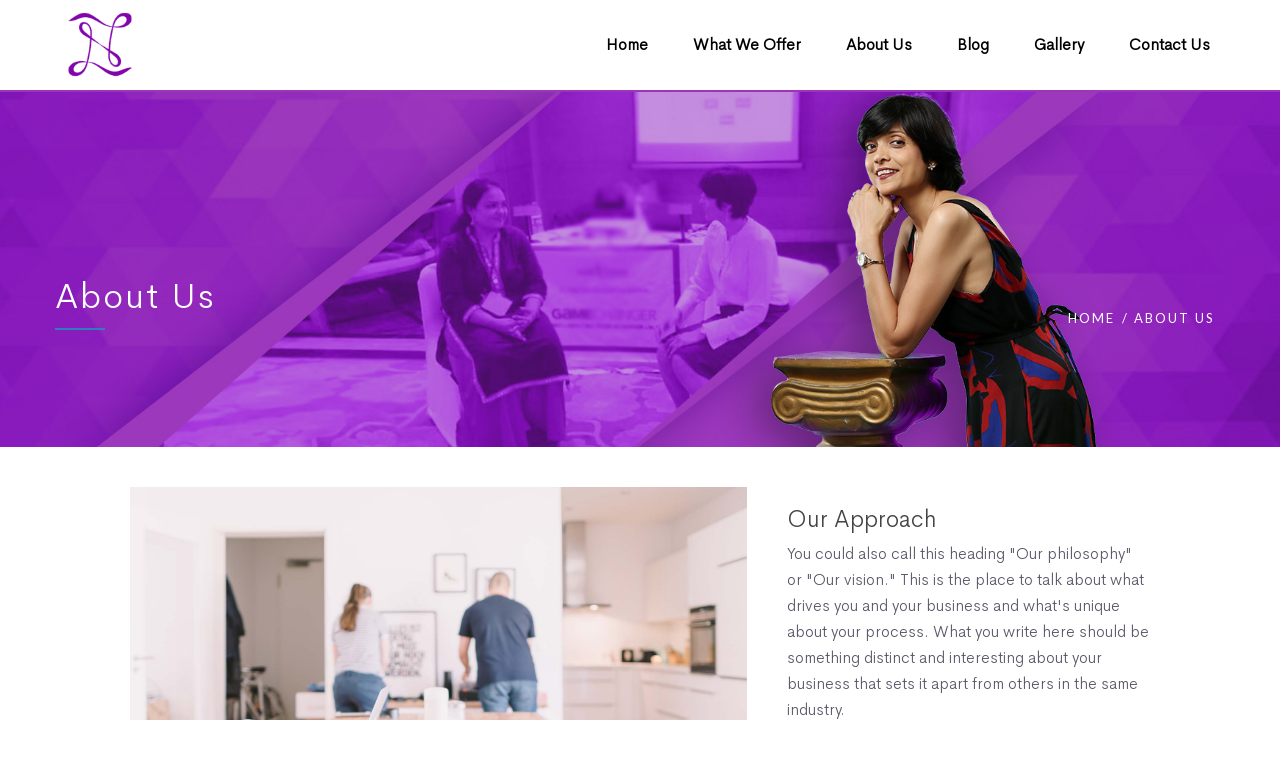

--- FILE ---
content_type: text/html; charset=UTF-8
request_url: https://www.nicheconsulting.net/about/
body_size: 16863
content:

<!DOCTYPE html>
<html 
      lang="en">
<head>
  <meta charset="UTF-8">
  <meta name="viewport" content="width=device-width, initial-scale=1">
  <link
    rel="stylesheet"
    href="https://cdnjs.cloudflare.com/ajax/libs/animate.css/4.1.1/animate.min.css"
  />
  <link rel="profile" href="https://gmpg.org/xfn/11">
  <link rel="pingback" href="https://www.nicheconsulting.net/xmlrpc.php">

    <!-- Custom Css -->
  <title>About Us &#8211; Niche Consulting</title>
                        <script>
                            /* You can add more configuration options to webfontloader by previously defining the WebFontConfig with your options */
                            if ( typeof WebFontConfig === "undefined" ) {
                                WebFontConfig = new Object();
                            }
                            WebFontConfig['google'] = {families: ['Lato:400,300', 'Open+Sans:300,400,600,700,800,300italic,400italic,600italic,700italic,800italic']};

                            (function() {
                                var wf = document.createElement( 'script' );
                                wf.src = 'https://ajax.googleapis.com/ajax/libs/webfont/1.5.3/webfont.js';
                                wf.type = 'text/javascript';
                                wf.async = 'true';
                                var s = document.getElementsByTagName( 'script' )[0];
                                s.parentNode.insertBefore( wf, s );
                            })();
                        </script>
                        <meta name='robots' content='max-image-preview:large' />
<link rel='dns-prefetch' href='//fonts.googleapis.com' />
<link rel="alternate" type="application/rss+xml" title="Niche Consulting &raquo; Feed" href="https://www.nicheconsulting.net/feed/" />
<link rel="alternate" type="application/rss+xml" title="Niche Consulting &raquo; Comments Feed" href="https://www.nicheconsulting.net/comments/feed/" />
<script type="text/javascript">
window._wpemojiSettings = {"baseUrl":"https:\/\/s.w.org\/images\/core\/emoji\/14.0.0\/72x72\/","ext":".png","svgUrl":"https:\/\/s.w.org\/images\/core\/emoji\/14.0.0\/svg\/","svgExt":".svg","source":{"concatemoji":"https:\/\/www.nicheconsulting.net\/wp-includes\/js\/wp-emoji-release.min.js?ver=6.1.9"}};
/*! This file is auto-generated */
!function(e,a,t){var n,r,o,i=a.createElement("canvas"),p=i.getContext&&i.getContext("2d");function s(e,t){var a=String.fromCharCode,e=(p.clearRect(0,0,i.width,i.height),p.fillText(a.apply(this,e),0,0),i.toDataURL());return p.clearRect(0,0,i.width,i.height),p.fillText(a.apply(this,t),0,0),e===i.toDataURL()}function c(e){var t=a.createElement("script");t.src=e,t.defer=t.type="text/javascript",a.getElementsByTagName("head")[0].appendChild(t)}for(o=Array("flag","emoji"),t.supports={everything:!0,everythingExceptFlag:!0},r=0;r<o.length;r++)t.supports[o[r]]=function(e){if(p&&p.fillText)switch(p.textBaseline="top",p.font="600 32px Arial",e){case"flag":return s([127987,65039,8205,9895,65039],[127987,65039,8203,9895,65039])?!1:!s([55356,56826,55356,56819],[55356,56826,8203,55356,56819])&&!s([55356,57332,56128,56423,56128,56418,56128,56421,56128,56430,56128,56423,56128,56447],[55356,57332,8203,56128,56423,8203,56128,56418,8203,56128,56421,8203,56128,56430,8203,56128,56423,8203,56128,56447]);case"emoji":return!s([129777,127995,8205,129778,127999],[129777,127995,8203,129778,127999])}return!1}(o[r]),t.supports.everything=t.supports.everything&&t.supports[o[r]],"flag"!==o[r]&&(t.supports.everythingExceptFlag=t.supports.everythingExceptFlag&&t.supports[o[r]]);t.supports.everythingExceptFlag=t.supports.everythingExceptFlag&&!t.supports.flag,t.DOMReady=!1,t.readyCallback=function(){t.DOMReady=!0},t.supports.everything||(n=function(){t.readyCallback()},a.addEventListener?(a.addEventListener("DOMContentLoaded",n,!1),e.addEventListener("load",n,!1)):(e.attachEvent("onload",n),a.attachEvent("onreadystatechange",function(){"complete"===a.readyState&&t.readyCallback()})),(e=t.source||{}).concatemoji?c(e.concatemoji):e.wpemoji&&e.twemoji&&(c(e.twemoji),c(e.wpemoji)))}(window,document,window._wpemojiSettings);
</script>
<style type="text/css">
img.wp-smiley,
img.emoji {
	display: inline !important;
	border: none !important;
	box-shadow: none !important;
	height: 1em !important;
	width: 1em !important;
	margin: 0 0.07em !important;
	vertical-align: -0.1em !important;
	background: none !important;
	padding: 0 !important;
}
</style>
	<link rel='stylesheet' id='layerslider-css' href='https://www.nicheconsulting.net/wp-content/plugins/LayerSlider/static/layerslider/css/layerslider.css?ver=6.8.2' type='text/css' media='all' />
<link rel='stylesheet' id='wp-block-library-css' href='https://www.nicheconsulting.net/wp-includes/css/dist/block-library/style.min.css?ver=6.1.9' type='text/css' media='all' />
<link rel='stylesheet' id='wc-block-style-css' href='https://www.nicheconsulting.net/wp-content/plugins/woocommerce/packages/woocommerce-blocks/build/style.css?ver=2.4.5' type='text/css' media='all' />
<link rel='stylesheet' id='font-awesome-css' href='https://www.nicheconsulting.net/wp-content/plugins/js_composer/assets/lib/bower/font-awesome/css/font-awesome.min.css?ver=5.7' type='text/css' media='all' />
<link rel='stylesheet' id='classic-theme-styles-css' href='https://www.nicheconsulting.net/wp-includes/css/classic-themes.min.css?ver=1' type='text/css' media='all' />
<style id='global-styles-inline-css' type='text/css'>
body{--wp--preset--color--black: #000000;--wp--preset--color--cyan-bluish-gray: #abb8c3;--wp--preset--color--white: #ffffff;--wp--preset--color--pale-pink: #f78da7;--wp--preset--color--vivid-red: #cf2e2e;--wp--preset--color--luminous-vivid-orange: #ff6900;--wp--preset--color--luminous-vivid-amber: #fcb900;--wp--preset--color--light-green-cyan: #7bdcb5;--wp--preset--color--vivid-green-cyan: #00d084;--wp--preset--color--pale-cyan-blue: #8ed1fc;--wp--preset--color--vivid-cyan-blue: #0693e3;--wp--preset--color--vivid-purple: #9b51e0;--wp--preset--gradient--vivid-cyan-blue-to-vivid-purple: linear-gradient(135deg,rgba(6,147,227,1) 0%,rgb(155,81,224) 100%);--wp--preset--gradient--light-green-cyan-to-vivid-green-cyan: linear-gradient(135deg,rgb(122,220,180) 0%,rgb(0,208,130) 100%);--wp--preset--gradient--luminous-vivid-amber-to-luminous-vivid-orange: linear-gradient(135deg,rgba(252,185,0,1) 0%,rgba(255,105,0,1) 100%);--wp--preset--gradient--luminous-vivid-orange-to-vivid-red: linear-gradient(135deg,rgba(255,105,0,1) 0%,rgb(207,46,46) 100%);--wp--preset--gradient--very-light-gray-to-cyan-bluish-gray: linear-gradient(135deg,rgb(238,238,238) 0%,rgb(169,184,195) 100%);--wp--preset--gradient--cool-to-warm-spectrum: linear-gradient(135deg,rgb(74,234,220) 0%,rgb(151,120,209) 20%,rgb(207,42,186) 40%,rgb(238,44,130) 60%,rgb(251,105,98) 80%,rgb(254,248,76) 100%);--wp--preset--gradient--blush-light-purple: linear-gradient(135deg,rgb(255,206,236) 0%,rgb(152,150,240) 100%);--wp--preset--gradient--blush-bordeaux: linear-gradient(135deg,rgb(254,205,165) 0%,rgb(254,45,45) 50%,rgb(107,0,62) 100%);--wp--preset--gradient--luminous-dusk: linear-gradient(135deg,rgb(255,203,112) 0%,rgb(199,81,192) 50%,rgb(65,88,208) 100%);--wp--preset--gradient--pale-ocean: linear-gradient(135deg,rgb(255,245,203) 0%,rgb(182,227,212) 50%,rgb(51,167,181) 100%);--wp--preset--gradient--electric-grass: linear-gradient(135deg,rgb(202,248,128) 0%,rgb(113,206,126) 100%);--wp--preset--gradient--midnight: linear-gradient(135deg,rgb(2,3,129) 0%,rgb(40,116,252) 100%);--wp--preset--duotone--dark-grayscale: url('#wp-duotone-dark-grayscale');--wp--preset--duotone--grayscale: url('#wp-duotone-grayscale');--wp--preset--duotone--purple-yellow: url('#wp-duotone-purple-yellow');--wp--preset--duotone--blue-red: url('#wp-duotone-blue-red');--wp--preset--duotone--midnight: url('#wp-duotone-midnight');--wp--preset--duotone--magenta-yellow: url('#wp-duotone-magenta-yellow');--wp--preset--duotone--purple-green: url('#wp-duotone-purple-green');--wp--preset--duotone--blue-orange: url('#wp-duotone-blue-orange');--wp--preset--font-size--small: 13px;--wp--preset--font-size--medium: 20px;--wp--preset--font-size--large: 36px;--wp--preset--font-size--x-large: 42px;--wp--preset--spacing--20: 0.44rem;--wp--preset--spacing--30: 0.67rem;--wp--preset--spacing--40: 1rem;--wp--preset--spacing--50: 1.5rem;--wp--preset--spacing--60: 2.25rem;--wp--preset--spacing--70: 3.38rem;--wp--preset--spacing--80: 5.06rem;}:where(.is-layout-flex){gap: 0.5em;}body .is-layout-flow > .alignleft{float: left;margin-inline-start: 0;margin-inline-end: 2em;}body .is-layout-flow > .alignright{float: right;margin-inline-start: 2em;margin-inline-end: 0;}body .is-layout-flow > .aligncenter{margin-left: auto !important;margin-right: auto !important;}body .is-layout-constrained > .alignleft{float: left;margin-inline-start: 0;margin-inline-end: 2em;}body .is-layout-constrained > .alignright{float: right;margin-inline-start: 2em;margin-inline-end: 0;}body .is-layout-constrained > .aligncenter{margin-left: auto !important;margin-right: auto !important;}body .is-layout-constrained > :where(:not(.alignleft):not(.alignright):not(.alignfull)){max-width: var(--wp--style--global--content-size);margin-left: auto !important;margin-right: auto !important;}body .is-layout-constrained > .alignwide{max-width: var(--wp--style--global--wide-size);}body .is-layout-flex{display: flex;}body .is-layout-flex{flex-wrap: wrap;align-items: center;}body .is-layout-flex > *{margin: 0;}:where(.wp-block-columns.is-layout-flex){gap: 2em;}.has-black-color{color: var(--wp--preset--color--black) !important;}.has-cyan-bluish-gray-color{color: var(--wp--preset--color--cyan-bluish-gray) !important;}.has-white-color{color: var(--wp--preset--color--white) !important;}.has-pale-pink-color{color: var(--wp--preset--color--pale-pink) !important;}.has-vivid-red-color{color: var(--wp--preset--color--vivid-red) !important;}.has-luminous-vivid-orange-color{color: var(--wp--preset--color--luminous-vivid-orange) !important;}.has-luminous-vivid-amber-color{color: var(--wp--preset--color--luminous-vivid-amber) !important;}.has-light-green-cyan-color{color: var(--wp--preset--color--light-green-cyan) !important;}.has-vivid-green-cyan-color{color: var(--wp--preset--color--vivid-green-cyan) !important;}.has-pale-cyan-blue-color{color: var(--wp--preset--color--pale-cyan-blue) !important;}.has-vivid-cyan-blue-color{color: var(--wp--preset--color--vivid-cyan-blue) !important;}.has-vivid-purple-color{color: var(--wp--preset--color--vivid-purple) !important;}.has-black-background-color{background-color: var(--wp--preset--color--black) !important;}.has-cyan-bluish-gray-background-color{background-color: var(--wp--preset--color--cyan-bluish-gray) !important;}.has-white-background-color{background-color: var(--wp--preset--color--white) !important;}.has-pale-pink-background-color{background-color: var(--wp--preset--color--pale-pink) !important;}.has-vivid-red-background-color{background-color: var(--wp--preset--color--vivid-red) !important;}.has-luminous-vivid-orange-background-color{background-color: var(--wp--preset--color--luminous-vivid-orange) !important;}.has-luminous-vivid-amber-background-color{background-color: var(--wp--preset--color--luminous-vivid-amber) !important;}.has-light-green-cyan-background-color{background-color: var(--wp--preset--color--light-green-cyan) !important;}.has-vivid-green-cyan-background-color{background-color: var(--wp--preset--color--vivid-green-cyan) !important;}.has-pale-cyan-blue-background-color{background-color: var(--wp--preset--color--pale-cyan-blue) !important;}.has-vivid-cyan-blue-background-color{background-color: var(--wp--preset--color--vivid-cyan-blue) !important;}.has-vivid-purple-background-color{background-color: var(--wp--preset--color--vivid-purple) !important;}.has-black-border-color{border-color: var(--wp--preset--color--black) !important;}.has-cyan-bluish-gray-border-color{border-color: var(--wp--preset--color--cyan-bluish-gray) !important;}.has-white-border-color{border-color: var(--wp--preset--color--white) !important;}.has-pale-pink-border-color{border-color: var(--wp--preset--color--pale-pink) !important;}.has-vivid-red-border-color{border-color: var(--wp--preset--color--vivid-red) !important;}.has-luminous-vivid-orange-border-color{border-color: var(--wp--preset--color--luminous-vivid-orange) !important;}.has-luminous-vivid-amber-border-color{border-color: var(--wp--preset--color--luminous-vivid-amber) !important;}.has-light-green-cyan-border-color{border-color: var(--wp--preset--color--light-green-cyan) !important;}.has-vivid-green-cyan-border-color{border-color: var(--wp--preset--color--vivid-green-cyan) !important;}.has-pale-cyan-blue-border-color{border-color: var(--wp--preset--color--pale-cyan-blue) !important;}.has-vivid-cyan-blue-border-color{border-color: var(--wp--preset--color--vivid-cyan-blue) !important;}.has-vivid-purple-border-color{border-color: var(--wp--preset--color--vivid-purple) !important;}.has-vivid-cyan-blue-to-vivid-purple-gradient-background{background: var(--wp--preset--gradient--vivid-cyan-blue-to-vivid-purple) !important;}.has-light-green-cyan-to-vivid-green-cyan-gradient-background{background: var(--wp--preset--gradient--light-green-cyan-to-vivid-green-cyan) !important;}.has-luminous-vivid-amber-to-luminous-vivid-orange-gradient-background{background: var(--wp--preset--gradient--luminous-vivid-amber-to-luminous-vivid-orange) !important;}.has-luminous-vivid-orange-to-vivid-red-gradient-background{background: var(--wp--preset--gradient--luminous-vivid-orange-to-vivid-red) !important;}.has-very-light-gray-to-cyan-bluish-gray-gradient-background{background: var(--wp--preset--gradient--very-light-gray-to-cyan-bluish-gray) !important;}.has-cool-to-warm-spectrum-gradient-background{background: var(--wp--preset--gradient--cool-to-warm-spectrum) !important;}.has-blush-light-purple-gradient-background{background: var(--wp--preset--gradient--blush-light-purple) !important;}.has-blush-bordeaux-gradient-background{background: var(--wp--preset--gradient--blush-bordeaux) !important;}.has-luminous-dusk-gradient-background{background: var(--wp--preset--gradient--luminous-dusk) !important;}.has-pale-ocean-gradient-background{background: var(--wp--preset--gradient--pale-ocean) !important;}.has-electric-grass-gradient-background{background: var(--wp--preset--gradient--electric-grass) !important;}.has-midnight-gradient-background{background: var(--wp--preset--gradient--midnight) !important;}.has-small-font-size{font-size: var(--wp--preset--font-size--small) !important;}.has-medium-font-size{font-size: var(--wp--preset--font-size--medium) !important;}.has-large-font-size{font-size: var(--wp--preset--font-size--large) !important;}.has-x-large-font-size{font-size: var(--wp--preset--font-size--x-large) !important;}
.wp-block-navigation a:where(:not(.wp-element-button)){color: inherit;}
:where(.wp-block-columns.is-layout-flex){gap: 2em;}
.wp-block-pullquote{font-size: 1.5em;line-height: 1.6;}
</style>
<link rel='stylesheet' id='fl-builder-layout-2-css' href='https://www.nicheconsulting.net/wp-content/uploads/bb-plugin/cache/2-layout.css?ver=b7fc762f55456533fbd92998d8eea7dc' type='text/css' media='all' />
<link rel='stylesheet' id='contact-form-7-css' href='https://www.nicheconsulting.net/wp-content/plugins/contact-form-7/includes/css/styles.css?ver=5.1.4' type='text/css' media='all' />
<link rel='stylesheet' id='sp-ea-font-awesome-css' href='https://www.nicheconsulting.net/wp-content/plugins/easy-accordion-free/public/assets/css/font-awesome.min.css?ver=2.0.12' type='text/css' media='all' />
<link rel='stylesheet' id='sp-ea-style-css' href='https://www.nicheconsulting.net/wp-content/plugins/easy-accordion-free/public/assets/css/ea-style.css?ver=2.0.12' type='text/css' media='all' />
<style id='sp-ea-style-inline-css' type='text/css'>
#sp-ea-32296 .spcollapsing { height: 0; overflow: hidden; transition-property: height;transition-duration: 500ms;} .sp-easy-accordion iframe {width: 100%;}#sp-ea-32296.sp-easy-accordion  .sp-ea-single {border: 1px solid #e2e2e2; }#sp-ea-32296.sp-easy-accordion  .sp-ea-single  .ea-header a {color: #444;}#sp-ea-32296.sp-easy-accordion  .sp-ea-single .ea-body {background: #fff; color: #444;}#sp-ea-32296.sp-easy-accordion  .sp-ea-single {background: #eee;}#sp-ea-32296.sp-easy-accordion  .sp-ea-single  .ea-header a .ea-expand-icon.fa { float: left; color: #444;font-size: 16px;}
</style>
<link rel='stylesheet' id='essential-grid-plugin-settings-css' href='https://www.nicheconsulting.net/wp-content/plugins/essential-grid/public/assets/css/settings.css?ver=2.3.2' type='text/css' media='all' />
<link rel='stylesheet' id='tp-open-sans-css' href='https://fonts.googleapis.com/css?family=Open+Sans%3A300%2C400%2C600%2C700%2C800&#038;ver=6.1.9' type='text/css' media='all' />
<link rel='stylesheet' id='tp-raleway-css' href='https://fonts.googleapis.com/css?family=Raleway%3A100%2C200%2C300%2C400%2C500%2C600%2C700%2C800%2C900&#038;ver=6.1.9' type='text/css' media='all' />
<link rel='stylesheet' id='tp-droid-serif-css' href='https://fonts.googleapis.com/css?family=Droid+Serif%3A400%2C700&#038;ver=6.1.9' type='text/css' media='all' />
<link rel='stylesheet' id='tp-fontello-css' href='https://www.nicheconsulting.net/wp-content/plugins/essential-grid/public/assets/font/fontello/css/fontello.css?ver=2.3.2' type='text/css' media='all' />
<link rel='stylesheet' id='rs-plugin-settings-css' href='https://www.nicheconsulting.net/wp-content/plugins/revslider/public/assets/css/settings.css?ver=5.4.8.3' type='text/css' media='all' />
<style id='rs-plugin-settings-inline-css' type='text/css'>
#rs-demo-id {}
</style>
<link rel='stylesheet' id='tfree-slick-css' href='https://www.nicheconsulting.net/wp-content/plugins/testimonial-free/public/assets/css/slick.css?ver=2.2.7' type='text/css' media='all' />
<link rel='stylesheet' id='tfree-font-awesome-css' href='https://www.nicheconsulting.net/wp-content/plugins/testimonial-free/public/assets/css/font-awesome.min.css?ver=2.2.7' type='text/css' media='all' />
<link rel='stylesheet' id='tfree-deprecated-style-css' href='https://www.nicheconsulting.net/wp-content/plugins/testimonial-free/public/assets/css/deprecated-style.css?ver=2.2.7' type='text/css' media='all' />
<link rel='stylesheet' id='tfree-style-css' href='https://www.nicheconsulting.net/wp-content/plugins/testimonial-free/public/assets/css/style.css?ver=2.2.7' type='text/css' media='all' />
<link rel='stylesheet' id='video_popup_close_icon-css' href='https://www.nicheconsulting.net/wp-content/plugins/video-popup/css/vp-close-icon/close-button-icon.css?ver=1769054545' type='text/css' media='all' />
<link rel='stylesheet' id='oba_youtubepopup_css-css' href='https://www.nicheconsulting.net/wp-content/plugins/video-popup/css/YouTubePopUp.css?ver=1769054545' type='text/css' media='all' />
<style id='woocommerce-inline-inline-css' type='text/css'>
.woocommerce form .form-row .required { visibility: visible; }
</style>
<link rel='stylesheet' id='mf-style-css' href='https://www.nicheconsulting.net/wp-content/themes/mf/assets/css/style.css?ver=1.0' type='text/css' media='all' />
<link rel='stylesheet' id='mf-animate-css' href='https://www.nicheconsulting.net/wp-content/themes/mf/assets/css/animate.css?ver=1.0.0' type='text/css' media='all' />
<link rel='stylesheet' id='mf-helper-elements-css' href='https://www.nicheconsulting.net/wp-content/themes/mf/assets/css/helper-elements.css?ver=1.0.0' type='text/css' media='all' />
<link rel='stylesheet' id='mf-color-css' href='https://www.nicheconsulting.net/wp-content/themes/mf/assets/css/color/custom-color.php?ver=1.0.0' type='text/css' media='all' />
<link rel='stylesheet' id='mf-menu-css' href='https://www.nicheconsulting.net/wp-content/themes/mf/assets/css/menu.css?ver=1.0.0' type='text/css' media='all' />
<link rel='stylesheet' id='woocommerce-css' href='https://www.nicheconsulting.net/wp-content/themes/mf/assets/css/woocommerce.css?ver=1.0.0' type='text/css' media='all' />
<link rel='stylesheet' id='bootstrap-css' href='https://www.nicheconsulting.net/wp-content/themes/mf/assets/css/bootstrap.css?ver=1.0.0' type='text/css' media='all' />
<link rel='stylesheet' id='recent-posts-widget-with-thumbnails-public-style-css' href='https://www.nicheconsulting.net/wp-content/plugins/recent-posts-widget-with-thumbnails/public.css?ver=7.0.1' type='text/css' media='all' />
<link rel='stylesheet' id='gem-base-css' href='https://www.nicheconsulting.net/wp-content/plugins/godaddy-email-marketing-sign-up-forms/css/gem.min.css?ver=1.4.2' type='text/css' media='all' />
<link rel='stylesheet' id='elementor-icons-css' href='https://www.nicheconsulting.net/wp-content/plugins/elementor/assets/lib/eicons/css/elementor-icons.min.css?ver=5.4.0' type='text/css' media='all' />
<link rel='stylesheet' id='elementor-animations-css' href='https://www.nicheconsulting.net/wp-content/plugins/elementor/assets/lib/animations/animations.min.css?ver=2.7.5' type='text/css' media='all' />
<link rel='stylesheet' id='elementor-frontend-css' href='https://www.nicheconsulting.net/wp-content/plugins/elementor/assets/css/frontend.min.css?ver=2.7.5' type='text/css' media='all' />
<link rel='stylesheet' id='goldaddons-bs-css' href='https://www.nicheconsulting.net/wp-content/plugins/gold-addons-for-elementor/assets/css/bootstrap.css?ver=1.0.7' type='text/css' media='all' />
<link rel='stylesheet' id='goldaddons-widgets-css' href='https://www.nicheconsulting.net/wp-content/plugins/gold-addons-for-elementor/assets/css/goldaddons.css?ver=1.0.7' type='text/css' media='all' />
<link rel='stylesheet' id='js_composer_front-css' href='https://www.nicheconsulting.net/wp-content/plugins/js_composer/assets/css/js_composer.min.css?ver=5.7' type='text/css' media='all' />
<link rel='stylesheet' id='ms-main-css' href='https://www.nicheconsulting.net/wp-content/plugins/masterslider/public/assets/css/masterslider.main.css?ver=3.2.11' type='text/css' media='all' />
<link rel='stylesheet' id='mpc-massive-style-css' href='https://www.nicheconsulting.net/wp-content/plugins/mpc-massive/assets/css/mpc-styles.css?ver=2.4.5.2' type='text/css' media='all' />
<link rel='stylesheet' id='the-grid-css' href='https://www.nicheconsulting.net/wp-content/plugins/the-grid/frontend/assets/css/the-grid.min.css?ver=2.6.70' type='text/css' media='all' />
<style id='the-grid-inline-css' type='text/css'>
.tolb-holder{background:rgba(0,0,0,0.8)}.tolb-holder .tolb-close,.tolb-holder .tolb-title,.tolb-holder .tolb-counter,.tolb-holder .tolb-next i,.tolb-holder .tolb-prev i{color:#ffffff}.tolb-holder .tolb-load{border-color:rgba(255,255,255,0.2);border-left:3px solid #ffffff}
.to-heart-icon,.to-heart-icon svg,.to-post-like,.to-post-like .to-like-count{position:relative;display:inline-block}.to-post-like{width:auto;cursor:pointer;font-weight:400}.to-heart-icon{float:left;margin:0 4px 0 0}.to-heart-icon svg{overflow:visible;width:15px;height:14px}.to-heart-icon g{-webkit-transform:scale(1);transform:scale(1)}.to-heart-icon path{-webkit-transform:scale(1);transform:scale(1);transition:fill .4s ease,stroke .4s ease}.no-liked .to-heart-icon path{fill:#999;stroke:#999}.empty-heart .to-heart-icon path{fill:transparent!important;stroke:#999}.liked .to-heart-icon path,.to-heart-icon svg:hover path{fill:#ff6863!important;stroke:#ff6863!important}@keyframes heartBeat{0%{transform:scale(1)}20%{transform:scale(.8)}30%{transform:scale(.95)}45%{transform:scale(.75)}50%{transform:scale(.85)}100%{transform:scale(.9)}}@-webkit-keyframes heartBeat{0%,100%,50%{-webkit-transform:scale(1)}20%{-webkit-transform:scale(.8)}30%{-webkit-transform:scale(.95)}45%{-webkit-transform:scale(.75)}}.heart-pulse g{-webkit-animation-name:heartBeat;animation-name:heartBeat;-webkit-animation-duration:1s;animation-duration:1s;-webkit-animation-iteration-count:infinite;animation-iteration-count:infinite;-webkit-transform-origin:50% 50%;transform-origin:50% 50%}.to-post-like a{color:inherit!important;fill:inherit!important;stroke:inherit!important}
</style>
<script type='text/javascript' id='layerslider-greensock-js-extra'>
/* <![CDATA[ */
var LS_Meta = {"v":"6.8.2"};
/* ]]> */
</script>
<script type='text/javascript' src='https://www.nicheconsulting.net/wp-content/plugins/LayerSlider/static/layerslider/js/greensock.js?ver=1.19.0' id='layerslider-greensock-js'></script>
<script type='text/javascript' src='https://www.nicheconsulting.net/wp-includes/js/jquery/jquery.min.js?ver=3.6.1' id='jquery-core-js'></script>
<script type='text/javascript' src='https://www.nicheconsulting.net/wp-includes/js/jquery/jquery-migrate.min.js?ver=3.3.2' id='jquery-migrate-js'></script>
<script type='text/javascript' src='https://www.nicheconsulting.net/wp-content/plugins/LayerSlider/static/layerslider/js/layerslider.kreaturamedia.jquery.js?ver=6.8.2' id='layerslider-js'></script>
<script type='text/javascript' src='https://www.nicheconsulting.net/wp-content/plugins/LayerSlider/static/layerslider/js/layerslider.transitions.js?ver=6.8.2' id='layerslider-transitions-js'></script>
<script type='text/javascript' src='https://www.nicheconsulting.net/wp-content/plugins/gold-addons-for-elementor/assets/js/vendor.js?ver=1.0.7' id='goldaddons-vendor-js'></script>
<script type='text/javascript' src='https://www.nicheconsulting.net/wp-content/plugins/gold-addons-for-elementor/assets/js/goldaddons.js?ver=1.0.7' id='goldaddons-widgets-js'></script>
<script type='text/javascript' src='https://www.nicheconsulting.net/wp-content/plugins/masterslider/includes/modules/elementor/assets/js/elementor-widgets.js?ver=3.2.11' id='masterslider-elementor-widgets-js'></script>
<script type='text/javascript' src='https://www.nicheconsulting.net/wp-content/plugins/FreemakeSliderPlugin/engine/fmcarouselskins.js?ver=1.0' id='fm-carousel-skins-script-js'></script>
<script type='text/javascript' src='https://www.nicheconsulting.net/wp-content/plugins/FreemakeSliderPlugin/engine/fmcarousel.js?ver=1.0' id='fm-carousel-script-js'></script>
<script type='text/javascript' id='accordions_js-js-extra'>
/* <![CDATA[ */
var accordions_ajax = {"accordions_ajaxurl":"https:\/\/www.nicheconsulting.net\/wp-admin\/admin-ajax.php"};
/* ]]> */
</script>
<script type='text/javascript' src='https://www.nicheconsulting.net/wp-content/plugins/accordions/assets/frontend/js/scripts.js?ver=6.1.9' id='accordions_js-js'></script>
<script type='text/javascript' src='https://www.nicheconsulting.net/wp-content/plugins/essential-grid/public/assets/js/jquery.esgbox.min.js?ver=2.3.2' id='themepunchboxext-js'></script>
<script type='text/javascript' src='https://www.nicheconsulting.net/wp-content/plugins/essential-grid/public/assets/js/jquery.themepunch.tools.min.js?ver=2.3.2' id='tp-tools-js'></script>
<script type='text/javascript' src='https://www.nicheconsulting.net/wp-content/plugins/revslider/public/assets/js/jquery.themepunch.revolution.min.js?ver=5.4.8.3' id='revmin-js'></script>
<script type='text/javascript' src='https://www.nicheconsulting.net/wp-content/plugins/video-popup/js/YouTubePopUp.jquery.js?ver=1769054545' id='oba_youtubepopup_plugin-js'></script>
<script type='text/javascript' src='https://www.nicheconsulting.net/wp-content/plugins/video-popup/js/YouTubePopUp.js?ver=1769054545' id='oba_youtubepopup_activate-js'></script>
<script type='text/javascript' src='https://www.nicheconsulting.net/wp-content/plugins/woocommerce/assets/js/jquery-blockui/jquery.blockUI.min.js?ver=2.70' id='jquery-blockui-js'></script>
<script type='text/javascript' id='wc-add-to-cart-js-extra'>
/* <![CDATA[ */
var wc_add_to_cart_params = {"ajax_url":"\/wp-admin\/admin-ajax.php","wc_ajax_url":"\/?wc-ajax=%%endpoint%%","i18n_view_cart":"View cart","cart_url":"https:\/\/www.nicheconsulting.net","is_cart":"","cart_redirect_after_add":"no"};
/* ]]> */
</script>
<script type='text/javascript' src='https://www.nicheconsulting.net/wp-content/plugins/woocommerce/assets/js/frontend/add-to-cart.min.js?ver=3.8.0' id='wc-add-to-cart-js'></script>
<script type='text/javascript' src='https://www.nicheconsulting.net/wp-content/plugins/js_composer/assets/js/vendors/woocommerce-add-to-cart.js?ver=5.7' id='vc_woocommerce-add-to-cart-js-js'></script>
<meta name="generator" content="Powered by LayerSlider 6.8.2 - Multi-Purpose, Responsive, Parallax, Mobile-Friendly Slider Plugin for WordPress." />
<!-- LayerSlider updates and docs at: https://layerslider.kreaturamedia.com -->
<link rel="https://api.w.org/" href="https://www.nicheconsulting.net/wp-json/" /><link rel="alternate" type="application/json" href="https://www.nicheconsulting.net/wp-json/wp/v2/pages/2" /><link rel="EditURI" type="application/rsd+xml" title="RSD" href="https://www.nicheconsulting.net/xmlrpc.php?rsd" />
<link rel="wlwmanifest" type="application/wlwmanifest+xml" href="https://www.nicheconsulting.net/wp-includes/wlwmanifest.xml" />
<meta name="generator" content="WordPress 6.1.9" />
<meta name="generator" content="WooCommerce 3.8.0" />
<link rel="canonical" href="https://www.nicheconsulting.net/about/" />
<link rel='shortlink' href='https://www.nicheconsulting.net/?p=2' />
<link rel="alternate" type="application/json+oembed" href="https://www.nicheconsulting.net/wp-json/oembed/1.0/embed?url=https%3A%2F%2Fwww.nicheconsulting.net%2Fabout%2F" />
<link rel="alternate" type="text/xml+oembed" href="https://www.nicheconsulting.net/wp-json/oembed/1.0/embed?url=https%3A%2F%2Fwww.nicheconsulting.net%2Fabout%2F&#038;format=xml" />
<style>.msp-preset-btn-84{ background-color: #b97ebb;color: #fff; } .msp-preset-btn-84:hover{ background-color:#ca89cc;color: #fff; } .msp-preset-btn-84:active{ top:1px } .msp-preset-btn-85{ background-color: #b97ebb;color: #fff; } .msp-preset-btn-85:hover{ background-color:#ca89cc;color: #fff; } .msp-preset-btn-85:active{ top:1px } .msp-preset-btn-86{ color: #b97ebb;border:solid 1px #b97ebb; } .msp-preset-btn-86:hover{ border-color:#ca89cc;color:#ca89cc } .msp-preset-btn-86:active{ top:1px } .msp-preset-btn-87{ background-color: #b97ebb;color: #fff; } .msp-preset-btn-87:hover{ background-color:#ca89cc;color: #fff; } .msp-preset-btn-87:active{ top:1px } .msp-preset-btn-88{ background-color: #b97ebb;color: #fff;box-shadow:0 5px #9a699c; } .msp-preset-btn-88:hover{ background-color:#ca89cc;box-shadow:0 4px #9a699c;top:1px;color: #fff; } .msp-preset-btn-88:active{ box-shadow:0 2px #9a699c;top:3px; } .msp-preset-btn-89{ background-color: #5472D2;color: #fff; } .msp-preset-btn-89:hover{ background-color:#5d7fe9;color: #fff; } .msp-preset-btn-89:active{ top:1px } .msp-preset-btn-90{ background-color: #5472D2;color: #fff; } .msp-preset-btn-90:hover{ background-color:#5d7fe9;color: #fff; } .msp-preset-btn-90:active{ top:1px } .msp-preset-btn-91{ color: #5472D2;border:solid 1px #5472D2; } .msp-preset-btn-91:hover{ border-color:#5d7fe9;color:#5d7fe9 } .msp-preset-btn-91:active{ top:1px } .msp-preset-btn-92{ background-color: #5472D2;color: #fff; } .msp-preset-btn-92:hover{ background-color:#5d7fe9;color: #fff; } .msp-preset-btn-92:active{ top:1px } .msp-preset-btn-93{ background-color: #5472D2;color: #fff;box-shadow:0 5px #4c68be; } .msp-preset-btn-93:hover{ background-color:#5d7fe9;box-shadow:0 4px #4c68be;top:1px;color: #fff; } .msp-preset-btn-93:active{ box-shadow:0 2px #4c68be;top:3px; } .msp-preset-btn-94{ background-color: #00c1cf;color: #fff; } .msp-preset-btn-94:hover{ background-color:#01D4E4;color: #fff; } .msp-preset-btn-94:active{ top:1px } .msp-preset-btn-95{ background-color: #00c1cf;color: #fff; } .msp-preset-btn-95:hover{ background-color:#01D4E4;color: #fff; } .msp-preset-btn-95:active{ top:1px } .msp-preset-btn-96{ color: #00c1cf;border:solid 1px #00c1cf; } .msp-preset-btn-96:hover{ border-color:#01D4E4;color:#01D4E4 } .msp-preset-btn-96:active{ top:1px } .msp-preset-btn-97{ background-color: #00c1cf;color: #fff; } .msp-preset-btn-97:hover{ background-color:#01D4E4;color: #fff; } .msp-preset-btn-97:active{ top:1px } .msp-preset-btn-98{ background-color: #00c1cf;color: #fff;box-shadow:0 5px #00afbc; } .msp-preset-btn-98:hover{ background-color:#01D4E4;box-shadow:0 4px #00afbc;top:1px;color: #fff; } .msp-preset-btn-98:active{ box-shadow:0 2px #00afbc;top:3px; } .msp-preset-btn-99{ background-color: #4cadc9;color: #fff; } .msp-preset-btn-99:hover{ background-color:#63b2c9;color: #fff; } .msp-preset-btn-99:active{ top:1px } .msp-preset-btn-100{ background-color: #4cadc9;color: #fff; } .msp-preset-btn-100:hover{ background-color:#63b2c9;color: #fff; } .msp-preset-btn-100:active{ top:1px } .msp-preset-btn-101{ color: #4cadc9;border:solid 1px #4cadc9; } .msp-preset-btn-101:hover{ border-color:#63b2c9;color:#63b2c9 } .msp-preset-btn-101:active{ top:1px } .msp-preset-btn-102{ background-color: #4cadc9;color: #fff; } .msp-preset-btn-102:hover{ background-color:#63b2c9;color: #fff; } .msp-preset-btn-102:active{ top:1px } .msp-preset-btn-103{ background-color: #4cadc9;color: #fff;box-shadow:0 5px #1aa2c9; } .msp-preset-btn-103:hover{ background-color:#63b2c9;box-shadow:0 4px #1aa2c9;top:1px;color: #fff; } .msp-preset-btn-103:active{ box-shadow:0 2px #1aa2c9;top:3px; } .msp-preset-btn-104{ background-color: #cec2ab;color: #fff; } .msp-preset-btn-104:hover{ background-color:#cebd9d;color: #fff; } .msp-preset-btn-104:active{ top:1px } .msp-preset-btn-105{ background-color: #cec2ab;color: #fff; } .msp-preset-btn-105:hover{ background-color:#cebd9d;color: #fff; } .msp-preset-btn-105:active{ top:1px } .msp-preset-btn-106{ color: #cec2ab;border:solid 1px #cec2ab; } .msp-preset-btn-106:hover{ border-color:#cebd9d;color:#cebd9d } .msp-preset-btn-106:active{ top:1px } .msp-preset-btn-107{ background-color: #cec2ab;color: #fff; } .msp-preset-btn-107:hover{ background-color:#cebd9d;color: #fff; } .msp-preset-btn-107:active{ top:1px } .msp-preset-btn-108{ background-color: #cec2ab;color: #fff;box-shadow:0 5px #C2B7A2; } .msp-preset-btn-108:hover{ background-color:#cebd9d;box-shadow:0 4px #C2B7A2;top:1px;color: #fff; } .msp-preset-btn-108:active{ box-shadow:0 2px #C2B7A2;top:3px; } .msp-preset-btn-109{ background-color: #50485b;color: #fff; } .msp-preset-btn-109:hover{ background-color:#6a6176;color: #fff; } .msp-preset-btn-109:active{ top:1px } .msp-preset-btn-110{ background-color: #50485b;color: #fff; } .msp-preset-btn-110:hover{ background-color:#6a6176;color: #fff; } .msp-preset-btn-110:active{ top:1px } .msp-preset-btn-111{ color: #50485b;border:solid 1px #50485b; } .msp-preset-btn-111:hover{ border-color:#6a6176;color:#6a6176 } .msp-preset-btn-111:active{ top:1px } .msp-preset-btn-112{ background-color: #50485b;color: #fff; } .msp-preset-btn-112:hover{ background-color:#6a6176;color: #fff; } .msp-preset-btn-112:active{ top:1px } .msp-preset-btn-113{ background-color: #50485b;color: #fff;box-shadow:0 5px #412d5b; } .msp-preset-btn-113:hover{ background-color:#6a6176;box-shadow:0 4px #412d5b;top:1px;color: #fff; } .msp-preset-btn-113:active{ box-shadow:0 2px #412d5b;top:3px; } .msp-preset-btn-114{ background-color: #8d6dc4;color: #fff; } .msp-preset-btn-114:hover{ background-color:#977cc4;color: #fff; } .msp-preset-btn-114:active{ top:1px } .msp-preset-btn-115{ background-color: #8d6dc4;color: #fff; } .msp-preset-btn-115:hover{ background-color:#977cc4;color: #fff; } .msp-preset-btn-115:active{ top:1px } .msp-preset-btn-116{ color: #8d6dc4;border:solid 1px #8d6dc4; } .msp-preset-btn-116:hover{ border-color:#977cc4;color:#977cc4 } .msp-preset-btn-116:active{ top:1px } .msp-preset-btn-117{ background-color: #8d6dc4;color: #fff; } .msp-preset-btn-117:hover{ background-color:#977cc4;color: #fff; } .msp-preset-btn-117:active{ top:1px } .msp-preset-btn-118{ background-color: #8d6dc4;color: #fff;box-shadow:0 5px #7c51c4; } .msp-preset-btn-118:hover{ background-color:#977cc4;box-shadow:0 4px #7c51c4;top:1px;color: #fff; } .msp-preset-btn-118:active{ box-shadow:0 2px #7c51c4;top:3px; } .msp-preset-btn-119{ background-color: #75d69c;color: #fff; } .msp-preset-btn-119:hover{ background-color:#7de5a7;color: #fff; } .msp-preset-btn-119:active{ top:1px } .msp-preset-btn-120{ background-color: #75d69c;color: #fff; } .msp-preset-btn-120:hover{ background-color:#7de5a7;color: #fff; } .msp-preset-btn-120:active{ top:1px } .msp-preset-btn-121{ color: #75d69c;border:solid 1px #75d69c; } .msp-preset-btn-121:hover{ border-color:#7de5a7;color:#7de5a7 } .msp-preset-btn-121:active{ top:1px } .msp-preset-btn-122{ background-color: #75d69c;color: #fff; } .msp-preset-btn-122:hover{ background-color:#7de5a7;color: #fff; } .msp-preset-btn-122:active{ top:1px } .msp-preset-btn-123{ background-color: #75d69c;color: #fff;box-shadow:0 5px #41d67d; } .msp-preset-btn-123:hover{ background-color:#7de5a7;box-shadow:0 4px #41d67d;top:1px;color: #fff; } .msp-preset-btn-123:active{ box-shadow:0 2px #41d67d;top:3px; } .msp-preset-btn-124{ background-color: #222;color: #fff; } .msp-preset-btn-124:hover{ background-color:#333;color: #fff; } .msp-preset-btn-124:active{ top:1px } .msp-preset-btn-125{ background-color: #222;color: #fff; } .msp-preset-btn-125:hover{ background-color:#333;color: #fff; } .msp-preset-btn-125:active{ top:1px } .msp-preset-btn-126{ color: #222;border:solid 1px #222; } .msp-preset-btn-126:hover{ border-color:#333;color:#333 } .msp-preset-btn-126:active{ top:1px } .msp-preset-btn-127{ background-color: #222;color: #fff; } .msp-preset-btn-127:hover{ background-color:#333;color: #fff; } .msp-preset-btn-127:active{ top:1px } .msp-preset-btn-128{ background-color: #222;color: #fff;box-shadow:0 5px #000; } .msp-preset-btn-128:hover{ background-color:#333;box-shadow:0 4px #000;top:1px;color: #fff; } .msp-preset-btn-128:active{ box-shadow:0 2px #000;top:3px; } .msp-preset-btn-129{ background-color: #dedede;color: #666; } .msp-preset-btn-129:hover{ background-color:#d1d1d1;color: #666; } .msp-preset-btn-129:active{ top:1px } .msp-preset-btn-130{ background-color: #dedede;color: #666; } .msp-preset-btn-130:hover{ background-color:#d1d1d1;color: #666; } .msp-preset-btn-130:active{ top:1px } .msp-preset-btn-131{ color: #dedede;border:solid 1px #dedede; } .msp-preset-btn-131:hover{ border-color:#d1d1d1;color:#d1d1d1 } .msp-preset-btn-131:active{ top:1px } .msp-preset-btn-132{ background-color: #dedede;color: #666; } .msp-preset-btn-132:hover{ background-color:#d1d1d1;color: #666; } .msp-preset-btn-132:active{ top:1px } .msp-preset-btn-133{ background-color: #dedede;color: #666;box-shadow:0 5px #CACACA; } .msp-preset-btn-133:hover{ background-color:#d1d1d1;color: #666;box-shadow:0 4px #CACACA;top:1px } .msp-preset-btn-133:active{ box-shadow:0 2px #CACACA;top:3px; } .msp-preset-btn-134{ background-color: #f7be68;color: #fff; } .msp-preset-btn-134:hover{ background-color:#e9b362;color: #fff; } .msp-preset-btn-134:active{ top:1px } .msp-preset-btn-135{ background-color: #f7be68;color: #fff; } .msp-preset-btn-135:hover{ background-color:#e9b362;color: #fff; } .msp-preset-btn-135:active{ top:1px } .msp-preset-btn-136{ color: #f7be68;border:solid 1px #f7be68; } .msp-preset-btn-136:hover{ border-color:#e9b362;color:#e9b362 } .msp-preset-btn-136:active{ top:1px } .msp-preset-btn-137{ background-color: #f7be68;color: #fff; } .msp-preset-btn-137:hover{ background-color:#e9b362;color: #fff; } .msp-preset-btn-137:active{ top:1px } .msp-preset-btn-138{ background-color: #f7be68;color: #fff;box-shadow:0 5px #E7AF59; } .msp-preset-btn-138:hover{ background-color:#e9b362;box-shadow:0 4px #E7AF59;top:1px;color: #fff; } .msp-preset-btn-138:active{ box-shadow:0 2px #E7AF59;top:3px; } .msp-preset-btn-139{ background-color: #5aa1e3;color: #fff; } .msp-preset-btn-139:hover{ background-color:#5faaef;color: #fff; } .msp-preset-btn-139:active{ top:1px } .msp-preset-btn-140{ background-color: #5aa1e3;color: #fff; } .msp-preset-btn-140:hover{ background-color:#5faaef;color: #fff; } .msp-preset-btn-140:active{ top:1px } .msp-preset-btn-141{ color: #5aa1e3;border:solid 1px #5aa1e3; } .msp-preset-btn-141:hover{ border-color:#5faaef;color:#5faaef } .msp-preset-btn-141:active{ top:1px } .msp-preset-btn-142{ background-color: #5aa1e3;color: #fff; } .msp-preset-btn-142:hover{ background-color:#5faaef;color: #fff; } .msp-preset-btn-142:active{ top:1px } .msp-preset-btn-143{ background-color: #5aa1e3;color: #fff;box-shadow:0 5px #4c87bf; } .msp-preset-btn-143:hover{ background-color:#5faaef;box-shadow:0 4px #4c87bf;top:1px;color: #fff; } .msp-preset-btn-143:active{ box-shadow:0 2px #4c87bf;top:3px; } .msp-preset-btn-144{ background-color: #6dab3c;color: #fff; } .msp-preset-btn-144:hover{ background-color:#76b941;color: #fff; } .msp-preset-btn-144:active{ top:1px } .msp-preset-btn-145{ background-color: #6dab3c;color: #fff; } .msp-preset-btn-145:hover{ background-color:#76b941;color: #fff; } .msp-preset-btn-145:active{ top:1px } .msp-preset-btn-146{ color: #6dab3c;border:solid 1px #6dab3c; } .msp-preset-btn-146:hover{ border-color:#76b941;color:#76b941 } .msp-preset-btn-146:active{ top:1px } .msp-preset-btn-147{ background-color: #6dab3c;color: #fff; } .msp-preset-btn-147:hover{ background-color:#76b941;color: #fff; } .msp-preset-btn-147:active{ top:1px } .msp-preset-btn-148{ background-color: #6dab3c;color: #fff;box-shadow:0 5px #5e9334; } .msp-preset-btn-148:hover{ background-color:#76b941;box-shadow:0 4px #5e9334;top:1px;color: #fff; } .msp-preset-btn-148:active{ box-shadow:0 2px #5e9334;top:3px; } .msp-preset-btn-149{ background-color: #f4524d;color: #fff; } .msp-preset-btn-149:hover{ background-color:#e04b47;color: #fff; } .msp-preset-btn-149:active{ top:1px } .msp-preset-btn-150{ background-color: #f4524d;color: #fff; } .msp-preset-btn-150:hover{ background-color:#e04b47;color: #fff; } .msp-preset-btn-150:active{ top:1px } .msp-preset-btn-151{ color: #f4524d;border:solid 1px #f4524d; } .msp-preset-btn-151:hover{ border-color:#e04b47;color:#e04b47 } .msp-preset-btn-151:active{ top:1px } .msp-preset-btn-152{ background-color: #f4524d;color: #fff; } .msp-preset-btn-152:hover{ background-color:#e04b47;color: #fff; } .msp-preset-btn-152:active{ top:1px } .msp-preset-btn-153{ background-color: #f4524d;color: #fff;box-shadow:0 5px #cb4440; } .msp-preset-btn-153:hover{ background-color:#e04b47;box-shadow:0 4px #cb4440;top:1px;color: #fff; } .msp-preset-btn-153:active{ box-shadow:0 2px #cb4440;top:3px; } .msp-preset-btn-154{ background-color: #f79468;color: #fff; } .msp-preset-btn-154:hover{ background-color:#e78a61;color: #fff; } .msp-preset-btn-154:active{ top:1px } .msp-preset-btn-155{ background-color: #f79468;color: #fff; } .msp-preset-btn-155:hover{ background-color:#e78a61;color: #fff; } .msp-preset-btn-155:active{ top:1px } .msp-preset-btn-156{ color: #f79468;border:solid 1px #f79468; } .msp-preset-btn-156:hover{ border-color:#e78a61;color:#e78a61 } .msp-preset-btn-156:active{ top:1px } .msp-preset-btn-157{ background-color: #f79468;color: #fff; } .msp-preset-btn-157:hover{ background-color:#e78a61;color: #fff; } .msp-preset-btn-157:active{ top:1px } .msp-preset-btn-158{ background-color: #f79468;color: #fff;box-shadow:0 5px #da835c; } .msp-preset-btn-158:hover{ background-color:#e78a61;box-shadow:0 4px #da835c;top:1px;color: #fff; } .msp-preset-btn-158:active{ box-shadow:0 2px #da835c;top:3px; }</style>
<script>var ms_grabbing_curosr='https://www.nicheconsulting.net/wp-content/plugins/masterslider/public/assets/css/common/grabbing.cur',ms_grab_curosr='https://www.nicheconsulting.net/wp-content/plugins/masterslider/public/assets/css/common/grab.cur';</script>
<meta name="generator" content="MasterSlider 3.2.11 - Responsive Touch Image Slider" />

		<script type="text/javascript">
			var ajaxRevslider;
			
			jQuery(document).ready(function() {
				// CUSTOM AJAX CONTENT LOADING FUNCTION
				ajaxRevslider = function(obj) {
				
					// obj.type : Post Type
					// obj.id : ID of Content to Load
					// obj.aspectratio : The Aspect Ratio of the Container / Media
					// obj.selector : The Container Selector where the Content of Ajax will be injected. It is done via the Essential Grid on Return of Content
					
					var content = "";

					data = {};
					
					data.action = 'revslider_ajax_call_front';
					data.client_action = 'get_slider_html';
					data.token = 'bedd1a23ff';
					data.type = obj.type;
					data.id = obj.id;
					data.aspectratio = obj.aspectratio;
					
					// SYNC AJAX REQUEST
					jQuery.ajax({
						type:"post",
						url:"https://www.nicheconsulting.net/wp-admin/admin-ajax.php",
						dataType: 'json',
						data:data,
						async:false,
						success: function(ret, textStatus, XMLHttpRequest) {
							if(ret.success == true)
								content = ret.data;								
						},
						error: function(e) {
							console.log(e);
						}
					});
					
					 // FIRST RETURN THE CONTENT WHEN IT IS LOADED !!
					 return content;						 
				};
				
				// CUSTOM AJAX FUNCTION TO REMOVE THE SLIDER
				var ajaxRemoveRevslider = function(obj) {
					return jQuery(obj.selector+" .rev_slider").revkill();
				};

				// EXTEND THE AJAX CONTENT LOADING TYPES WITH TYPE AND FUNCTION
				var extendessential = setInterval(function() {
					if (jQuery.fn.tpessential != undefined) {
						clearInterval(extendessential);
						if(typeof(jQuery.fn.tpessential.defaults) !== 'undefined') {
							jQuery.fn.tpessential.defaults.ajaxTypes.push({type:"revslider",func:ajaxRevslider,killfunc:ajaxRemoveRevslider,openAnimationSpeed:0.3});   
							// type:  Name of the Post to load via Ajax into the Essential Grid Ajax Container
							// func: the Function Name which is Called once the Item with the Post Type has been clicked
							// killfunc: function to kill in case the Ajax Window going to be removed (before Remove function !
							// openAnimationSpeed: how quick the Ajax Content window should be animated (default is 0.3)
						}
					}
				},30);
			});
		</script>
				<script type='text/javascript'>
			var video_popup_unprm_general_settings = {
    			'unprm_r_border': ''
			};
		</script>
		<noscript><style>.woocommerce-product-gallery{ opacity: 1 !important; }</style></noscript>
	<meta name="generator" content="Powered by WPBakery Page Builder - drag and drop page builder for WordPress."/>
<!--[if lte IE 9]><link rel="stylesheet" type="text/css" href="https://www.nicheconsulting.net/wp-content/plugins/js_composer/assets/css/vc_lte_ie9.min.css" media="screen"><![endif]--><meta name="generator" content="Powered by Slider Revolution 5.4.8.3 - responsive, Mobile-Friendly Slider Plugin for WordPress with comfortable drag and drop interface." />
<link rel="icon" href="https://www.nicheconsulting.net/wp-content/uploads/2019/02/cropped-Logo-8205ab-1-32x32.png" sizes="32x32" />
<link rel="icon" href="https://www.nicheconsulting.net/wp-content/uploads/2019/02/cropped-Logo-8205ab-1-192x192.png" sizes="192x192" />
<link rel="apple-touch-icon" href="https://www.nicheconsulting.net/wp-content/uploads/2019/02/cropped-Logo-8205ab-1-180x180.png" />
<meta name="msapplication-TileImage" content="https://www.nicheconsulting.net/wp-content/uploads/2019/02/cropped-Logo-8205ab-1-270x270.png" />
<script type="text/javascript">function setREVStartSize(e){									
						try{ e.c=jQuery(e.c);var i=jQuery(window).width(),t=9999,r=0,n=0,l=0,f=0,s=0,h=0;
							if(e.responsiveLevels&&(jQuery.each(e.responsiveLevels,function(e,f){f>i&&(t=r=f,l=e),i>f&&f>r&&(r=f,n=e)}),t>r&&(l=n)),f=e.gridheight[l]||e.gridheight[0]||e.gridheight,s=e.gridwidth[l]||e.gridwidth[0]||e.gridwidth,h=i/s,h=h>1?1:h,f=Math.round(h*f),"fullscreen"==e.sliderLayout){var u=(e.c.width(),jQuery(window).height());if(void 0!=e.fullScreenOffsetContainer){var c=e.fullScreenOffsetContainer.split(",");if (c) jQuery.each(c,function(e,i){u=jQuery(i).length>0?u-jQuery(i).outerHeight(!0):u}),e.fullScreenOffset.split("%").length>1&&void 0!=e.fullScreenOffset&&e.fullScreenOffset.length>0?u-=jQuery(window).height()*parseInt(e.fullScreenOffset,0)/100:void 0!=e.fullScreenOffset&&e.fullScreenOffset.length>0&&(u-=parseInt(e.fullScreenOffset,0))}f=u}else void 0!=e.minHeight&&f<e.minHeight&&(f=e.minHeight);e.c.closest(".rev_slider_wrapper").css({height:f})					
						}catch(d){console.log("Failure at Presize of Slider:"+d)}						
					};</script>
		<style type="text/css" id="wp-custom-css">
			.footer-cent ul li {
    margin-left: 0;
    margin-right: 20px;
}
.footer-cent ul li i {
    font-size: 35px;
}
.footer-cent #text-5 ul li {
    line-height: normal;
    display: inline-block;
}
.vc_column-inner {
    width: 100%;
    max-width: 1170px;
    margin: 0 auto;
}
.sp-testimonial-free-item.slick-slide img {
    width: 100%;
    height: 360px;
}
.footer-cent #nav_menu-2 ul {
    list-style: none;
    padding-left: 15px;
}
.sp-testimonial-free-section .slick-dots li {
	margin: 0 3px;
}
/*aside#nav_menu-2 {
    margin-left: 30% !important;
}*/
ul.sub-menu li span.txt {
    color: #ffffff;
}
.home .vc_column-inner {
    width: 100% !important;
    max-width: 100%;
    margin: 0 auto;
}
/*#testimonial #wpsm_testi_b_row_31421 .wpsm_testimonial .wpsm_testi_content {
    background: #7927a2 !important;
}#testimonial #wpsm_testi_b_row_31421 .wpsm_testimonial .wpsm_testi_content:after {
    border-top: 10px solid #7927a2 !important;
}*/
div#gallrypage {
    width: 100%;
    max-width: 1239px;
    margin: 0 auto;
}

.item {
    width: 100%;
    max-width: 50%;
    margin: 0 auto;
}

.mpc-row p {
    font-weight: 500 !important;
}

/* #teamimg .wpb_single_image .vc_single_image-wrapper {
    width: 388px;
} */

.vc_custom_heading{
	font-weight: 600;
}

.desk-menu .sub-menu li {
    position: relative;
    padding: 0px 35px 0px;
}
.desk-menu .sub-menu {
    position: absolute;
    top: 60px;
    left: 0px;
    padding-top: 0px;
    padding-bottom: 15px;
    padding-left: 0px;
}

li{
	list-style-type:none;
}

.version1 .desk-menu .sub-menu, .version1 .search, .version1 .woo-cart:hover {
	background:#8205ab;
}
.desk-menu .sub-menu:hover {
	background:#8205ab;
}



/*
.vc_custom_heading{
	font-size:35px
}
*/		</style>
		<style type="text/css" title="dynamic-css" class="options-output">.logo img{width:200px;}#header.fixed-position .logo img{width:175px;}.logo-mob img{width:150px;}#header.style12 #nav .quote-btn{background-color:#222;}#header.style1 .logo{margin-top:0;margin-right:0;margin-bottom:0;margin-left:0;}.mob-header-top{background:#FFFFFF;}.mob-header-content{background:#FFFFFF;}.mob-menu li a, .mob-header-content .header-top-menu ul li a{color:#999999;}.mob-header-content .slogan{color:#999999;}.mob-menu li a, .mob-header-content .header-top-menu ul li a {border-top:0px solid #999999;border-bottom:1px solid #999999;border-left:0px solid #999999;border-right:0px solid #999999;}.page-banner .container{padding-top:187px;padding-bottom:99px;}.page-banner .parallax-holder::before, .page-banner .stretch::before, .page-banner .video-area::before{background:rgba(0,0,0,0.5);}.page-banner.small .container{padding-top:30px;padding-bottom:30px;}.page-banner .breadcrumbs li{font-family:Lato;line-height:18px;font-weight:400;font-style:normal;color:#bbbbbb;font-size:13px;opacity: 1;visibility: visible;-webkit-transition: opacity 0.24s ease-in-out;-moz-transition: opacity 0.24s ease-in-out;transition: opacity 0.24s ease-in-out;}.wf-loading .page-banner .breadcrumbs li,{opacity: 0;}.ie.wf-loading .page-banner .breadcrumbs li,{visibility: hidden;}.page-banner .breadcrumbs li a{color:#dbdbdb;}.page-banner.grey .breadcrumbs li a{color:#424141;}body{font-family:"Open Sans";line-height:26px;font-weight:300;font-style:normal;color:#777;font-size:14px;opacity: 1;visibility: visible;-webkit-transition: opacity 0.24s ease-in-out;-moz-transition: opacity 0.24s ease-in-out;transition: opacity 0.24s ease-in-out;}.wf-loading body,{opacity: 0;}.ie.wf-loading body,{visibility: hidden;}.page-banner .heading{font-family:Lato;line-height:35px;font-weight:300;font-style:normal;color:#FFFFFF;font-size:36px;opacity: 1;visibility: visible;-webkit-transition: opacity 0.24s ease-in-out;-moz-transition: opacity 0.24s ease-in-out;transition: opacity 0.24s ease-in-out;}.wf-loading .page-banner .heading,{opacity: 0;}.ie.wf-loading .page-banner .heading,{visibility: hidden;}.page-banner.small .heading{font-family:Lato;line-height:40px;font-weight:300;font-style:normal;color:#727070;font-size:36px;opacity: 1;visibility: visible;-webkit-transition: opacity 0.24s ease-in-out;-moz-transition: opacity 0.24s ease-in-out;transition: opacity 0.24s ease-in-out;}.wf-loading .page-banner.small .heading,{opacity: 0;}.ie.wf-loading .page-banner.small .heading,{visibility: hidden;}.blog-txt h2{font-family:"Open Sans";line-height:40px;font-weight:400;font-style:normal;color:#2c2e3d;font-size:35px;opacity: 1;visibility: visible;-webkit-transition: opacity 0.24s ease-in-out;-moz-transition: opacity 0.24s ease-in-out;transition: opacity 0.24s ease-in-out;}.wf-loading .blog-txt h2,{opacity: 0;}.ie.wf-loading .blog-txt h2,{visibility: hidden;}h1{font-family:"Open Sans";line-height:36px;font-weight:400;font-style:normal;color:#444444;font-size:36px;opacity: 1;visibility: visible;-webkit-transition: opacity 0.24s ease-in-out;-moz-transition: opacity 0.24s ease-in-out;transition: opacity 0.24s ease-in-out;}.wf-loading h1,{opacity: 0;}.ie.wf-loading h1,{visibility: hidden;}h2{font-family:"Open Sans";line-height:30px;font-weight:400;font-style:normal;color:#444444;font-size:30px;opacity: 1;visibility: visible;-webkit-transition: opacity 0.24s ease-in-out;-moz-transition: opacity 0.24s ease-in-out;transition: opacity 0.24s ease-in-out;}.wf-loading h2,{opacity: 0;}.ie.wf-loading h2,{visibility: hidden;}h3{font-family:"Open Sans";line-height:24px;font-weight:400;font-style:normal;color:#444444;font-size:24px;opacity: 1;visibility: visible;-webkit-transition: opacity 0.24s ease-in-out;-moz-transition: opacity 0.24s ease-in-out;transition: opacity 0.24s ease-in-out;}.wf-loading h3,{opacity: 0;}.ie.wf-loading h3,{visibility: hidden;}h4{font-family:"Open Sans";line-height:18px;font-weight:400;font-style:normal;color:#444444;font-size:18px;opacity: 1;visibility: visible;-webkit-transition: opacity 0.24s ease-in-out;-moz-transition: opacity 0.24s ease-in-out;transition: opacity 0.24s ease-in-out;}.wf-loading h4,{opacity: 0;}.ie.wf-loading h4,{visibility: hidden;}h5{font-family:"Open Sans";line-height:14px;font-weight:400;font-style:normal;color:#444444;font-size:14px;opacity: 1;visibility: visible;-webkit-transition: opacity 0.24s ease-in-out;-moz-transition: opacity 0.24s ease-in-out;transition: opacity 0.24s ease-in-out;}.wf-loading h5,{opacity: 0;}.ie.wf-loading h5,{visibility: hidden;}h6{font-family:"Open Sans";line-height:12px;font-weight:400;font-style:normal;color:#444444;font-size:12px;opacity: 1;visibility: visible;-webkit-transition: opacity 0.24s ease-in-out;-moz-transition: opacity 0.24s ease-in-out;transition: opacity 0.24s ease-in-out;}.wf-loading h6,{opacity: 0;}.ie.wf-loading h6,{visibility: hidden;}.version1 .desk-menu > ul > li > a{font-family:"Open Sans";font-weight:400;font-style:normal;font-size:15px;opacity: 1;visibility: visible;-webkit-transition: opacity 0.24s ease-in-out;-moz-transition: opacity 0.24s ease-in-out;transition: opacity 0.24s ease-in-out;}.wf-loading .version1 .desk-menu > ul > li > a,{opacity: 0;}.ie.wf-loading .version1 .desk-menu > ul > li > a,{visibility: hidden;}#nav .nav-top > li{margin-left:30px;}.version1 .desk-menu > ul > li > a, .version1 .desk-menu > ul > li.current-menu-ancestor > a, .version1 .desk-menu > ul > li.current-menu-item > a{color:#FFFFFF;}#header.adclassic #nav .nav-top > li > a{color:#2a2a2a;}#header.adclassic #nav .nav-top > li:hover > a{border-bottom:2px solid ;}#header.fixed-position #nav .nav-top > li > a{color:#2a2a2a;}.version1 .desk-menu .sub-menu li > a{font-family:"Open Sans";font-weight:400;font-style:normal;font-size:13px;opacity: 1;visibility: visible;-webkit-transition: opacity 0.24s ease-in-out;-moz-transition: opacity 0.24s ease-in-out;transition: opacity 0.24s ease-in-out;}.wf-loading .version1 .desk-menu .sub-menu li > a,{opacity: 0;}.ie.wf-loading .version1 .desk-menu .sub-menu li > a,{visibility: hidden;}.version1 .desk-menu .sub-menu li > a{color:#d2d2d2;}.version1 .desk-menu .sub-menu, .version1 .desk-menu .sub-menu .sub-menu{background:rgba(0,0,0,0.8);}.version1 .desk-menu [data-mm="true"] > .sub-menu > li > a{font-family:"Open Sans";font-weight:600;font-style:normal;font-size:15px;opacity: 1;visibility: visible;-webkit-transition: opacity 0.24s ease-in-out;-moz-transition: opacity 0.24s ease-in-out;transition: opacity 0.24s ease-in-out;}.wf-loading .version1 .desk-menu [data-mm="true"] > .sub-menu > li > a,{opacity: 0;}.ie.wf-loading .version1 .desk-menu [data-mm="true"] > .sub-menu > li > a,{visibility: hidden;}#nav .desk-menu [data-mm="true"] > .sub-menu > li > a:hover, #nav .desk-menu [data-mm="true"] > .sub-menu > li.menu-item-has-children > a{color:#FFFFFF;}.bg-dark-jungle{background:#222222;}.footer-top .logo img,.footer-top .logo{width:200px;}.bg-shark{background:#2a2a2a;}.footer-cent h5{color:#FFFFFF;}.footer-cent{color:#8f8f8f;}.bg-dark-jungle-bottom{background:#222222;}</style><noscript><style type="text/css"> .wpb_animate_when_almost_visible { opacity: 1; }</style></noscript> 
    <!-- Custom Css -->
  <style type="text/css">
   </style>
   </head>

<body data-rsssl=1 class="page-template-default page page-id-2  aa theme-mf fl-builder _masterslider _msp_version_3.2.11 woocommerce-no-js wpb-js-composer js-comp-ver-5.7 vc_responsive elementor-default elementor-page elementor-page-2">

<!-- general wrap start -->

           <div id="wrapper" class="header_fixed header_over">
  

<header class="header mob-header cart-true nz-clearfix">
  <div class="mob-header-top nz-clearfix">
    <div class="container plr-no">
	
      <div class="logo logo-mob">
	  <a href="https://www.nicheconsulting.net">
	  
        <img src="https://www.nicheconsulting.net/wp-content/themes/mf/assets/img/mf-dark.png" alt="">
		
		 </a>
      </div>
	  
      <span class="mob-menu-toggle">
      </span>
    </div>
  </div>
</header>
<div class="mob-header-content nz-clearfix">
  <span class="mob-menu-toggle2">
  </span>  

  <div class="custom-scroll-bar
  	 	          
				 ">
																		 
    <nav class="mob-menu nz-clearfix"><ul id="mob-header-menu" class="menu"><li id="menu-item-31465-2" class="menu-item menu-item-type-post_type menu-item-object-page menu-item-home" data-mm="false" data-mmc="2"><a href="https://www.nicheconsulting.net/"><span class="admi"></span><span class="txt">Home</span><i class="di fa fa-angle-down"></i></a></li><li id="menu-item-31368-2" class="menu-item menu-item-type-custom menu-item-object-custom menu-item-has-children" data-mm="false" data-mmc="2"><a href="#"><span class="admi"></span><span class="txt">What We Offer</span><i class="di fa fa-angle-down"></i></a><ul class="sub-menu">	<li id="menu-item-31455-2" class="menu-item menu-item-type-post_type menu-item-object-page" data-mm="false" data-mmc="2"><a href="https://www.nicheconsulting.net/consulting/"><span class="admi"></span><span class="txt">Consulting</span><i class="di fa fa-angle-down"></i></a></li>	<li id="menu-item-31454-2" class="menu-item menu-item-type-post_type menu-item-object-page" data-mm="false" data-mmc="2"><a href="https://www.nicheconsulting.net/training-and-workshops/"><span class="admi"></span><span class="txt">Training &#038; Workshops</span><i class="di fa fa-angle-down"></i></a></li>	<li id="menu-item-31456-2" class="menu-item menu-item-type-post_type menu-item-object-page" data-mm="false" data-mmc="2"><a href="https://www.nicheconsulting.net/coaching-mentoring/"><span class="admi"></span><span class="txt">Coaching &#038; Mentoring</span><i class="di fa fa-angle-down"></i></a></li>	<li id="menu-item-31453-2" class="menu-item menu-item-type-post_type menu-item-object-page" data-mm="false" data-mmc="2"><a href="https://www.nicheconsulting.net/public-programs/"><span class="admi"></span><span class="txt">Public Programs</span><i class="di fa fa-angle-down"></i></a></li></ul></li><li id="menu-item-31798-2" class="menu-item menu-item-type-custom menu-item-object-custom menu-item-has-children" data-mm="false" data-mmc="2"><a href="https://www.nicheconsulting.net/about-2/"><span class="admi"></span><span class="txt">About Us</span><i class="di fa fa-angle-down"></i></a><ul class="sub-menu">	<li id="menu-item-32181-2" class="menu-item menu-item-type-post_type menu-item-object-page" data-mm="false" data-mmc="2"><a href="https://www.nicheconsulting.net/our-team/"><span class="admi"></span><span class="txt">Our Team</span><i class="di fa fa-angle-down"></i></a></li>	<li id="menu-item-31597-2" class="menu-item menu-item-type-post_type menu-item-object-page" data-mm="false" data-mmc="2"><a href="https://www.nicheconsulting.net/testimonial/"><span class="admi"></span><span class="txt">Testimonial</span><i class="di fa fa-angle-down"></i></a></li></ul></li><li id="menu-item-31463-2" class="menu-item menu-item-type-post_type menu-item-object-page" data-mm="false" data-mmc="2"><a href="https://www.nicheconsulting.net/blog/"><span class="admi"></span><span class="txt">Blog</span><i class="di fa fa-angle-down"></i></a></li><li id="menu-item-31473-2" class="menu-item menu-item-type-post_type menu-item-object-page" data-mm="false" data-mmc="2"><a href="https://www.nicheconsulting.net/gallery/"><span class="admi"></span><span class="txt">Gallery</span><i class="di fa fa-angle-down"></i></a></li><li id="menu-item-31372-2" class="menu-item menu-item-type-custom menu-item-object-custom" data-mm="false" data-mmc="2"><a href="https://www.nicheconsulting.net/contact-us/"><span class="admi"></span><span class="txt">Contact Us</span><i class="di fa fa-angle-down"></i></a></li></ul></nav>
    <div class="slogan nz-clearfix">
      <div>
        <div class="nz-bar">
          <span class="nz-icon none small icon-phone animate-false">
          </span>
          <span class="header-top-label">
		  	 
	 	          
				  <a href="tel:+971507886572" target="_top">+971507886572</a>
            		         
          </span>
        </div>
        <div class="nz-bar">
          <span class="nz-icon none small icon-envelope animate-false">
          </span>
		  		  	 
	 	          
		  <a href="mailto:info@nicheconsulting.net" target="_top">info@nicheconsulting.net</a>
		  		         
        </div>
      </div>
    </div>
  </div>
</div>
<div class="mob-overlay">&nbsp;
</div>



   
    <div class="w1">
<!-- header of the page -->
      <header id="header" class="version1 style1 ad-light subeffect-slide desk">
        <div class="container">
          <div class="row">
            <div class="col-xs-12">
              <!-- page logo -->
              <div class="logo">
			   <a href="https://www.nicheconsulting.net">
				                                      <img src="https://www.nicheconsulting.net/wp-content/themes/mf/assets/img/mf-white.png" class="img-responsive w-logo" alt="">
                                      <img src="https://www.nicheconsulting.net/wp-content/themes/mf/assets/img/mf-dark.png" class="img-responsive b-logo" alt="">
				                   </a>
              </div>
              <div class="holder">
                <!-- icon list -->
                <ul class="list-unstyled icon-list ml-30">
              
                  
                 



              
                </ul>
                <!-- main navigation of the page -->
                <nav id="nav" >
                <a href="#" class="nav-opener"><i class="fa fa-bars"></i></a>
                <div class="nav-holder">
                <div class="header-menu desk-menu nz-clearfix"><ul id="menu-header-menu" class="menu nav-top"><li id="menu-item-31465" class="menu-item menu-item-type-post_type menu-item-object-page menu-item-home" data-mm="false" data-mmc="2"><a href="https://www.nicheconsulting.net/"><span class="admi"></span><span class="txt">Home</span><i class="right di fa fa-angle-right"></i><i class="down di fa fa-angle-down"></i></a></li><li id="menu-item-31368" class="menu-item menu-item-type-custom menu-item-object-custom menu-item-has-children" data-mm="false" data-mmc="2"><a href="#"><span class="admi"></span><span class="txt">What We Offer</span><i class="right di fa fa-angle-right"></i><i class="down di fa fa-angle-down"></i></a><ul class="sub-menu">	<li id="menu-item-31455" class="menu-item menu-item-type-post_type menu-item-object-page" data-mm="false" data-mmc="2"><a href="https://www.nicheconsulting.net/consulting/"><span class="admi"></span><span class="txt">Consulting</span><i class="right di fa fa-angle-right"></i><i class="down di fa fa-angle-down"></i></a></li>	<li id="menu-item-31454" class="menu-item menu-item-type-post_type menu-item-object-page" data-mm="false" data-mmc="2"><a href="https://www.nicheconsulting.net/training-and-workshops/"><span class="admi"></span><span class="txt">Training &#038; Workshops</span><i class="right di fa fa-angle-right"></i><i class="down di fa fa-angle-down"></i></a></li>	<li id="menu-item-31456" class="menu-item menu-item-type-post_type menu-item-object-page" data-mm="false" data-mmc="2"><a href="https://www.nicheconsulting.net/coaching-mentoring/"><span class="admi"></span><span class="txt">Coaching &#038; Mentoring</span><i class="right di fa fa-angle-right"></i><i class="down di fa fa-angle-down"></i></a></li>	<li id="menu-item-31453" class="menu-item menu-item-type-post_type menu-item-object-page" data-mm="false" data-mmc="2"><a href="https://www.nicheconsulting.net/public-programs/"><span class="admi"></span><span class="txt">Public Programs</span><i class="right di fa fa-angle-right"></i><i class="down di fa fa-angle-down"></i></a></li></ul></li><li id="menu-item-31798" class="menu-item menu-item-type-custom menu-item-object-custom menu-item-has-children" data-mm="false" data-mmc="2"><a href="https://www.nicheconsulting.net/about-2/"><span class="admi"></span><span class="txt">About Us</span><i class="right di fa fa-angle-right"></i><i class="down di fa fa-angle-down"></i></a><ul class="sub-menu">	<li id="menu-item-32181" class="menu-item menu-item-type-post_type menu-item-object-page" data-mm="false" data-mmc="2"><a href="https://www.nicheconsulting.net/our-team/"><span class="admi"></span><span class="txt">Our Team</span><i class="right di fa fa-angle-right"></i><i class="down di fa fa-angle-down"></i></a></li>	<li id="menu-item-31597" class="menu-item menu-item-type-post_type menu-item-object-page" data-mm="false" data-mmc="2"><a href="https://www.nicheconsulting.net/testimonial/"><span class="admi"></span><span class="txt">Testimonial</span><i class="right di fa fa-angle-right"></i><i class="down di fa fa-angle-down"></i></a></li></ul></li><li id="menu-item-31463" class="menu-item menu-item-type-post_type menu-item-object-page" data-mm="false" data-mmc="2"><a href="https://www.nicheconsulting.net/blog/"><span class="admi"></span><span class="txt">Blog</span><i class="right di fa fa-angle-right"></i><i class="down di fa fa-angle-down"></i></a></li><li id="menu-item-31473" class="menu-item menu-item-type-post_type menu-item-object-page" data-mm="false" data-mmc="2"><a href="https://www.nicheconsulting.net/gallery/"><span class="admi"></span><span class="txt">Gallery</span><i class="right di fa fa-angle-right"></i><i class="down di fa fa-angle-down"></i></a></li><li id="menu-item-31372" class="menu-item menu-item-type-custom menu-item-object-custom" data-mm="false" data-mmc="2"><a href="https://www.nicheconsulting.net/contact-us/"><span class="admi"></span><span class="txt">Contact Us</span><i class="right di fa fa-angle-right"></i><i class="down di fa fa-angle-down"></i></a></li></ul></div>                </div>
                </nav>
              </div>
            </div>
          </div>
        </div>
      </header>
      <!-- search popup -->
    
      <div class="search-popup win-height">
        <div class="holder">
          <div class="container">
            <div class="row">
              <div class="col-xs-12">
                <a href="#" class="close-btn"></a>
               <form method="get" class="search-form" action="https://www.nicheconsulting.net/">

	<fieldset>

		<input type="search" class="search" placeholder="Search &hellip;" value="" name="s" title="Search for:" />

		<button type="submit" class="submit">

        	<i class="fa fa-search"></i>

    	</button>

	</fieldset>

</form>              </div>
            </div>
          </div>
        </div>
      </div>
   
    














  <main id="main">





   
<div class="content-main">
  <div id="primary" class="site-content">
    <div id="content" role="main" style="background-color: ">  
        






<div class="page-banner">
          <div class="stretch">
          
              <img alt="About Us" src="https://www.nicheconsulting.net/wp-content/uploads/2020/12/Consulting.jpg" >
             
          </div>
          <div class="container">
            <div class="row">
              <div class="col-xs-12">
                <div class="holder">
                  <h1 class="heading">About Us</h1>
                  <p> </p>
                </div>
                 
                <ul class="breadcrumbs list-inline">
                    <ul class="breadcrumbs list-inline"><li><a class="home" href="https://www.nicheconsulting.net">Home</a></li><li>About Us</li></ul>
                </ul>
                
              </div>
            </div>
          </div>
        </div>

    
    

         
            

<div class="" style="">
        <div class="row">
          <div class="col-xs-12">          
            <div class="fl-builder-content fl-builder-content-2 fl-builder-content-primary" data-post-id="2"><div class="fl-row fl-row-fixed-width fl-row-bg-none fl-node-572b75ff8d191" data-node="572b75ff8d191">
	<div class="fl-row-content-wrap">
						<div class="fl-row-content fl-row-fixed-width fl-node-content">
		
<div class="fl-col-group fl-node-572b75ff8d38b" data-node="572b75ff8d38b">
			<div class="fl-col fl-node-572b75ff8cd81" data-node="572b75ff8cd81">
	<div class="fl-col-content fl-node-content">
	<div class="fl-module fl-module-photo fl-node-572b75ff8cf8b" data-node="572b75ff8cf8b">
	<div class="fl-module-content fl-node-content">
		<div class="fl-photo fl-photo-align-center" itemscope itemtype="https://schema.org/ImageObject">
	<div class="fl-photo-content fl-photo-img-jpg">
				<img decoding="async" loading="lazy" width="1920" height="1590" class="fl-photo-img wp-image-190" src="https://www.nicheconsulting.net/wp-content/uploads/2019/02/about-us-1.jpg" alt="about-us-1" itemprop="image" title="about-us-1" srcset="https://www.nicheconsulting.net/wp-content/uploads/2019/02/about-us-1.jpg 1920w, https://www.nicheconsulting.net/wp-content/uploads/2019/02/about-us-1-600x497.jpg 600w, https://www.nicheconsulting.net/wp-content/uploads/2019/02/about-us-1-300x248.jpg 300w, https://www.nicheconsulting.net/wp-content/uploads/2019/02/about-us-1-768x636.jpg 768w, https://www.nicheconsulting.net/wp-content/uploads/2019/02/about-us-1-1024x848.jpg 1024w" sizes="(max-width: 1920px) 100vw, 1920px" />
					</div>
	</div>
	</div>
</div>
	</div>
</div>
			<div class="fl-col fl-node-572b75ff8d4dc fl-col-small" data-node="572b75ff8d4dc">
	<div class="fl-col-content fl-node-content">
	<div class="fl-module fl-module-rich-text fl-node-572b75ff8d039" data-node="572b75ff8d039">
	<div class="fl-module-content fl-node-content">
		<div class="fl-rich-text">
	<h3>Our Approach</h3>
<p>You could also call this heading "Our philosophy" or "Our vision." This is the place to talk about what drives you and your business and what's unique about your process. What you write here should be something distinct and interesting about your business that sets it apart from others in the same industry.</p>
</div>
	</div>
</div>
<div class="fl-module fl-module-rich-text fl-node-572b75ff8d6e4" data-node="572b75ff8d6e4">
	<div class="fl-module-content fl-node-content">
		<div class="fl-rich-text">
	<h3>Our Story</h3>
<p>Every business has a beginning, and this is where you talk about yours. People want to know what opportunity you saw or how your passion led to the creation of something new. Talk about your roots--people wanna know you have some.</p>
</div>
	</div>
</div>
	</div>
</div>
	</div>
		</div>
	</div>
</div>
<div class="fl-row fl-row-fixed-width fl-row-bg-none fl-node-5758dc4e636d0" data-node="5758dc4e636d0">
	<div class="fl-row-content-wrap">
						<div class="fl-row-content fl-row-fixed-width fl-node-content">
		
<div class="fl-col-group fl-node-5758dc4e5ebbd" data-node="5758dc4e5ebbd">
			<div class="fl-col fl-node-5758dc4e5e63d" data-node="5758dc4e5e63d">
	<div class="fl-col-content fl-node-content">
	<div class="fl-module fl-module-rich-text fl-node-5758dc4e5f12a" data-node="5758dc4e5f12a">
	<div class="fl-module-content fl-node-content">
		<div class="fl-rich-text">
	<h3 style="text-align: center;">Meet the Team</h3>
<p style="text-align: center;">Write something about the people who make your business go or your philosophy behind customer service.<br />
Why? Because people want to know who they're doing business with. It's a human thing.</p>
</div>
	</div>
</div>
	</div>
</div>
	</div>

<div class="fl-col-group fl-node-5758dc4e5ed1b" data-node="5758dc4e5ed1b">
			<div class="fl-col fl-node-5758dc4e5e6ed fl-col-small" data-node="5758dc4e5e6ed">
	<div class="fl-col-content fl-node-content">
	<div class="fl-module fl-module-callout fl-node-5758dc4e5ea5b" data-node="5758dc4e5ea5b">
	<div class="fl-module-content fl-node-content">
		<div class="fl-callout fl-callout-center fl-callout-has-photo fl-callout-photo-above-title">
		<div class="fl-callout-content">
		<div class="fl-callout-photo"><div class="fl-photo fl-photo-crop-square fl-photo-align-center" itemscope itemtype="https://schema.org/ImageObject">
	<div class="fl-photo-content fl-photo-img-jpg">
				<img decoding="async" class="fl-photo-img wp-image-196" src="https://www.nicheconsulting.net/wp-content/uploads/bb-plugin/cache/about-us-headshot-1-square.jpg" alt="about-us-headshot-1" itemprop="image" title="about-us-headshot-1"  />
					</div>
	</div>
</div><h3 class="fl-callout-title"><span class="fl-callout-title-text">Regan McCook</span></h3>		<div class="fl-callout-text-wrap">
			<div class="fl-callout-text"><p style="text-align: center;"><em>Founder &amp; CEO</em></p>
</div>		</div>
	</div>
	</div>
	</div>
</div>
<div class="fl-module fl-module-rich-text fl-node-5758dc4e5e79d" data-node="5758dc4e5e79d">
	<div class="fl-module-content fl-node-content">
		<div class="fl-rich-text">
	<p style="text-align: center;">Include a short bio with an interesting fact about the person.</p>
</div>
	</div>
</div>
	</div>
</div>
			<div class="fl-col fl-node-57598134216b7 fl-col-small" data-node="57598134216b7">
	<div class="fl-col-content fl-node-content">
	<div class="fl-module fl-module-callout fl-node-5758dc4e600e1" data-node="5758dc4e600e1">
	<div class="fl-module-content fl-node-content">
		<div class="fl-callout fl-callout-center fl-callout-has-photo fl-callout-photo-above-title">
		<div class="fl-callout-content">
		<div class="fl-callout-photo"><div class="fl-photo fl-photo-crop-square fl-photo-align-center" itemscope itemtype="https://schema.org/ImageObject">
	<div class="fl-photo-content fl-photo-img-jpg">
				<img decoding="async" class="fl-photo-img wp-image-195" src="https://www.nicheconsulting.net/wp-content/uploads/bb-plugin/cache/about-us-headshot-2-square.jpg" alt="about-us-headshot-2" itemprop="image" title="about-us-headshot-2"  />
					</div>
	</div>
</div><h3 class="fl-callout-title"><span class="fl-callout-title-text">Eric Teagan</span></h3>		<div class="fl-callout-text-wrap">
			<div class="fl-callout-text"><p style="text-align: center;"><em>Vice President</em></p>
</div>		</div>
	</div>
	</div>
	</div>
</div>
<div class="fl-module fl-module-rich-text fl-node-575981415dcfc" data-node="575981415dcfc">
	<div class="fl-module-content fl-node-content">
		<div class="fl-rich-text">
	<p style="text-align: center;">Include a short bio with an interesting fact about the person.</p>
</div>
	</div>
</div>
	</div>
</div>
			<div class="fl-col fl-node-5758dc4e5e84d fl-col-small" data-node="5758dc4e5e84d">
	<div class="fl-col-content fl-node-content">
	<div class="fl-module fl-module-callout fl-node-5758dc4e60035" data-node="5758dc4e60035">
	<div class="fl-module-content fl-node-content">
		<div class="fl-callout fl-callout-center fl-callout-has-photo fl-callout-photo-above-title">
		<div class="fl-callout-content">
		<div class="fl-callout-photo"><div class="fl-photo fl-photo-crop-square fl-photo-align-center" itemscope itemtype="https://schema.org/ImageObject">
	<div class="fl-photo-content fl-photo-img-jpg">
				<img decoding="async" class="fl-photo-img wp-image-197" src="https://www.nicheconsulting.net/wp-content/uploads/bb-plugin/cache/about-us-headshot-3-square.jpg" alt="about-us-headshot-3" itemprop="image" title="about-us-headshot-3"  />
					</div>
	</div>
</div><h3 class="fl-callout-title"><span class="fl-callout-title-text">Timothy Barrett</span></h3>		<div class="fl-callout-text-wrap">
			<div class="fl-callout-text"><p style="text-align: center;"><em>CFO</em></p>
</div>		</div>
	</div>
	</div>
	</div>
</div>
<div class="fl-module fl-module-rich-text fl-node-5758dc4e5f459" data-node="5758dc4e5f459">
	<div class="fl-module-content fl-node-content">
		<div class="fl-rich-text">
	<p style="text-align: center;">Include a short bio with an interesting fact about the person.</p>
</div>
	</div>
</div>
	</div>
</div>
	</div>
		</div>
	</div>
</div>
<div class="fl-row fl-row-fixed-width fl-row-bg-none fl-node-579bdf5356d42" data-node="579bdf5356d42">
	<div class="fl-row-content-wrap">
						<div class="fl-row-content fl-row-fixed-width fl-node-content">
		
<div class="fl-col-group fl-node-579bdf5359025" data-node="579bdf5359025">
			<div class="fl-col fl-node-579bdf535913e" data-node="579bdf535913e">
	<div class="fl-col-content fl-node-content">
	<div class="fl-module fl-module-cta fl-node-579bdf5356b92" data-node="579bdf5356b92">
	<div class="fl-module-content fl-node-content">
		<div class="fl-cta-wrap fl-cta-inline">
	<div class="fl-cta-text">
		<h3 class="fl-cta-title">Next Steps...</h3>
		<div class="fl-cta-text-content"><p>This is should be a prospective customer's number one call to action, e.g., requesting a quote or perusing your product catalog.</p>
</div>
	</div>
	<div class="fl-cta-button">
		<div class="fl-button-wrap fl-button-width-full">
			<a href="" target="_self" class="fl-button" role="button">
							<span class="fl-button-text">Call to Action</span>
					</a>
</div>
	</div>
</div>
	</div>
</div>
	</div>
</div>
	</div>
		</div>
	</div>
</div>
</div>           
                       </div>        </div>
            </div>      	   <div align="center" class="pagelink"></div>
    </div>
    <!-- #content -->
  </div>
  <!-- #primary -->
</div>
  <!-- footer of the page -->
<footer id="footer" class="style3">
  <!-- footer top -->
  <div class="footer-top bg-dark-jungle" style="display: none;">
    <div class="container">
      <div class="row">
        <div class="col-xs-12">
          <div class="holder">
            <div class="logo">
              
                <img src="https://www.nicheconsulting.net/wp-content/themes/mf/assets/img/mf-white.png" alt="">
              
            </div>
            <!-- footer-social -->
            <ul class="list-inline footer-social">
              <li><a href="#" target="_blank">
  <i class="fa fa-facebook">
  </i>
</a></li>
<li><a href="#" target="_blank">
  <i class="fa fa-twitter">
  </i>
</a></li>
<li><a href="#" target="_blank">
  <i class="fa fa-instagram">
  </i>
</a></li>
<li><a href="#" target="_blank">
  <i class="fa fa-youtube">
  </i>
</a></li>
            </ul>
          </div>
        </div>
      </div>
    </div>
  </div>
      <!-- footer cent -->
  <div class="footer-cent bg-shark">
    <div class="container">
      <div class="row">
                <div class="col-md-4 col-sm-6 footer_blog">
          <aside id="recent-posts-widget-with-thumbnails-3">
<div id="rpwwt-recent-posts-widget-with-thumbnails-3" class="rpwwt-widget">
<h5>Recent News</h5>
	<ul>
		<li><a href="https://www.nicheconsulting.net/hello-world/"><img width="75" height="75" src="https://www.nicheconsulting.net/wp-content/uploads/2021/01/01-blog01-100x100.jpg" class="attachment-75x75 size-75x75 wp-post-image" alt="" decoding="async" loading="lazy" srcset="https://www.nicheconsulting.net/wp-content/uploads/2021/01/01-blog01-100x100.jpg 100w, https://www.nicheconsulting.net/wp-content/uploads/2021/01/01-blog01-150x150.jpg 150w, https://www.nicheconsulting.net/wp-content/uploads/2021/01/01-blog01-120x120.jpg 120w, https://www.nicheconsulting.net/wp-content/uploads/2021/01/01-blog01-300x300.jpg 300w" sizes="(max-width: 75px) 100vw, 75px" /><span class="rpwwt-post-title">FIND YOUR PERSONAL VALUES &#038; RESOLVE CHALLENGES</span></a><div class="rpwwt-post-author">By admin</div><div class="rpwwt-post-date">February 26, 2019</div></li>
		<li><a href="https://www.nicheconsulting.net/albedinem-admiserim/"><img width="75" height="75" src="https://www.nicheconsulting.net/wp-content/uploads/2021/01/01-blog02-100x100.jpg" class="attachment-75x75 size-75x75 wp-post-image" alt="" decoding="async" loading="lazy" srcset="https://www.nicheconsulting.net/wp-content/uploads/2021/01/01-blog02-100x100.jpg 100w, https://www.nicheconsulting.net/wp-content/uploads/2021/01/01-blog02-150x150.jpg 150w, https://www.nicheconsulting.net/wp-content/uploads/2021/01/01-blog02-120x120.jpg 120w, https://www.nicheconsulting.net/wp-content/uploads/2021/01/01-blog02-300x300.jpg 300w" sizes="(max-width: 75px) 100vw, 75px" /><span class="rpwwt-post-title">Albedinem Admiserim</span></a><div class="rpwwt-post-author">By admin</div><div class="rpwwt-post-date">December 27, 2016</div></li>
	</ul>
</div><!-- .rpwwt-widget -->
</aside>        </div>
        <div class="col-md-4 col-sm-6 information_widget">
          <aside id="nav_menu-2"><h5>Information</h5><div class="menu-footer-menu-container"><ul id="menu-footer-menu" class="menu"><li id="menu-item-31489" class="menu-item menu-item-type-post_type menu-item-object-page menu-item-home menu-item-31489"><a href="https://www.nicheconsulting.net/">Home</a></li>
<li id="menu-item-31599" class="menu-item menu-item-type-post_type menu-item-object-page menu-item-31599"><a href="https://www.nicheconsulting.net/our-team/">Our Team</a></li>
<li id="menu-item-31483" class="menu-item menu-item-type-post_type menu-item-object-page menu-item-31483"><a href="https://www.nicheconsulting.net/blog/">Blog</a></li>
<li id="menu-item-31485" class="menu-item menu-item-type-post_type menu-item-object-page menu-item-31485"><a href="https://www.nicheconsulting.net/gallery/">Gallery</a></li>
</ul></div></aside>        </div>
        <div class="col-md-4 col-sm-6">
          <aside id="text-2"><h5>Contact Us</h5>			<div class="textwidget"><div class="address"><b>Address:</b> Dubai, U.A.E.</div>
<div class="mail"><b>Email:</b> <a href="mailto:info@nicheconsulting.net">info@nicheconsulting.net</a></div>
<div class="tel"><b>Phone:</b> +971507886572</div>
</div>
		</aside><aside id="text-6"><h5>Social Link</h5>			<div class="textwidget"><ul class="footer-icon">
<li><a class="_social" target="_blank" href="https://www.facebook.com/nicheconsultingofficial" rel="noopener"><i class="fa fa-facebook-square" aria-hidden="true"></i></a></li>
<li><a class="_social" target="_blank" href="https://twitter.com/nishishetty18?lang=en" rel="noopener noreferrer"><i class="fa fa-twitter" aria-hidden="true"></i></a></li>
<li><a class="_social" target="_blank" href="https://instagram.com/grow_your_niche?igshid=18xagub2lqqoq" rel="noopener noreferrer"><i class="fa fa-instagram" aria-hidden="true"></i></a></li>
<li><a class="_social" target="_blank" href="https://www.linkedin.com/in/nishi-shetty/" rel="noopener noreferrer"><i class="fa fa-linkedin" aria-hidden="true"></i></a></li>
</ul>
</div>
		</aside>        </div>
        <div class="col-md-4 col-sm-6">
                  </div>
              </div>
    </div>
  </div>
    	 	 	    <!-- footer bottom -->
  <div class="bg-dark-jungle-bottom footer-bottom">
    <div class="container">
      <div class="row">
        <div class="col-xs-12">
          <div class="bottom-box1">
            <!-- footer-nav -->
                        <span class="copyright">
              			<div class="textwidget"><p>Copyright 2020-2021 Niche Consulting -All Right Reserved</p>
</div>
		            </span>
          </div>
        </div>
      </div>
    </div>
  </div>
      </footer>
<!-- END C-LAYOUT-FOOTER -->
</div>
<div class="fa fa-chevron-up" id="gotoTop" style="display: none;">
</div>
</div>


<script>
var video = document.getElementById("myVideo");
var btn = document.getElementById("myBtn");

function myFunction() {
if (video.paused) {
video.play();
btn.innerHTML = '<i class="fa fa-pause" aria-hidden="true"></i>';
} else {
video.pause();
btn.innerHTML = "Play Video";
}
}
jQuery('#myBtn').click(function(){
  jQuery('.overimg').css('display', 'none')
})

jQuery(document).ready(function(){   
 /* jQuery(".more").toggle(function(){
    jQuery(this).text("Read less..");  
    jQuery('.complete').show();
  }, function(){
    jQuery(this).text("Read more..");    
    jQuery('.complete').hide();
  });*/
  jQuery(".more").click(function(){
    jQuery('.complete').show();
    jQuery('.more').hide();
  })
   /*jQuery('.icon-play').click(function(){
      jQuery(".vp-a").trigger( "click" );
   })*/
   jQuery('#all-simplefilter li').addClass('custom_gallery_li');
   jQuery('#f-simplefilter li').addClass('custom_gallery_li');
  // jQuery('#f-simplefilter li').attr("style","background-color: #FF5722 !important;");
   jQuery("#gallerytab li").click(function(){
     var cat = jQuery(this).find('a').data('filter');
     cat = cat.replace('.', '');
     if(cat == '*'){
      jQuery('.gallery_box').show();
     }else{
      jQuery('.gallery_box').hide();
      jQuery('.'+cat).show();
      jQuery('.'+cat).addClass('animateonload');
     }
   })
   jQuery('.portfolio-wraper div:first-child').addClass('margin20');
   jQuery('.sub-menu').addClass('dropbtn');
   jQuery('.margin20').css('margin-bottom','20px');

   jQuery('.portfolio-wraper .simplefilter li').click(function(){
      var category = jQuery(this).data('filter');
      if(category == 3){
        jQuery('.portfolio-wraper .item-desc').show();
      }else{
        jQuery('.portfolio-wraper .item-desc').hide();
      }
   });
});
</script>
<style>
.portfolio-wraper .item-desc{
  display: none;
}
.video_model .margin20{
  margin-bottom: 0px !important;
}
.complete{
  display:none;
}

</style>
<script type="text/javascript">
  new WOW().init();
</script>
	<script type="text/javascript">
		var c = document.body.className;
		c = c.replace(/woocommerce-no-js/, 'woocommerce-js');
		document.body.className = c;
	</script>
	<script type='text/javascript' src='https://www.nicheconsulting.net/wp-content/uploads/bb-plugin/cache/2-layout.js?ver=b7fc762f55456533fbd92998d8eea7dc' id='fl-builder-layout-2-js'></script>
<script type='text/javascript' id='contact-form-7-js-extra'>
/* <![CDATA[ */
var wpcf7 = {"apiSettings":{"root":"https:\/\/www.nicheconsulting.net\/wp-json\/contact-form-7\/v1","namespace":"contact-form-7\/v1"}};
/* ]]> */
</script>
<script type='text/javascript' src='https://www.nicheconsulting.net/wp-content/plugins/contact-form-7/includes/js/scripts.js?ver=5.1.4' id='contact-form-7-js'></script>
<script type='text/javascript' src='https://www.nicheconsulting.net/wp-content/plugins/woocommerce/assets/js/js-cookie/js.cookie.min.js?ver=2.1.4' id='js-cookie-js'></script>
<script type='text/javascript' id='woocommerce-js-extra'>
/* <![CDATA[ */
var woocommerce_params = {"ajax_url":"\/wp-admin\/admin-ajax.php","wc_ajax_url":"\/?wc-ajax=%%endpoint%%"};
/* ]]> */
</script>
<script type='text/javascript' src='https://www.nicheconsulting.net/wp-content/plugins/woocommerce/assets/js/frontend/woocommerce.min.js?ver=3.8.0' id='woocommerce-js'></script>
<script type='text/javascript' id='wc-cart-fragments-js-extra'>
/* <![CDATA[ */
var wc_cart_fragments_params = {"ajax_url":"\/wp-admin\/admin-ajax.php","wc_ajax_url":"\/?wc-ajax=%%endpoint%%","cart_hash_key":"wc_cart_hash_90c310adbfb354393ac2a4b7b97d6306","fragment_name":"wc_fragments_90c310adbfb354393ac2a4b7b97d6306","request_timeout":"5000"};
/* ]]> */
</script>
<script type='text/javascript' src='https://www.nicheconsulting.net/wp-content/plugins/woocommerce/assets/js/frontend/cart-fragments.min.js?ver=3.8.0' id='wc-cart-fragments-js'></script>
<script type='text/javascript' src='https://www.nicheconsulting.net/wp-content/themes/mf/assets/js/jquery.main.js?ver=20120206' id='mf-navigation-js'></script>
<script type='text/javascript' src='https://www.nicheconsulting.net/wp-content/themes/mf/assets/js/controller.js?ver=20130118' id='mf-controller-js'></script>
<script type='text/javascript' src='https://www.nicheconsulting.net/wp-content/themes/mf/assets/js/jquery-ui.js?ver=20130118' id='mf-ui-js'></script>
<script type='text/javascript' src='https://www.nicheconsulting.net/wp-content/themes/mf/assets/js/plugins.js?ver=20130118' id='mf-plugins-js'></script>
<script type='text/javascript' src='https://www.nicheconsulting.net/wp-content/themes/mf/assets/js/mf-app.js?ver=20130118' id='mf-app-js'></script>
<script type='text/javascript' src='https://www.nicheconsulting.net/wp-content/themes/mf/assets/js/bootstrap.min.js?ver=20130117' id='boostrap-js'></script>
<script type='text/javascript' src='https://www.nicheconsulting.net/wp-content/themes/mf/assets/js/wow.min.js?ver=20130117' id='wow-js'></script>
<script type='text/javascript' id='gem-main-js-extra'>
/* <![CDATA[ */
var GEM = {"thankyou":"Thank you for signing up!","thankyou_suppressed":"Thank you for signing up! Please check your email to confirm your subscription.","oops":"Oops! There was a problem. Please try again.","email":"Please enter a valid email address.","required":"%s is a required field."};
/* ]]> */
</script>
<script type='text/javascript' src='https://www.nicheconsulting.net/wp-content/plugins/godaddy-email-marketing-sign-up-forms/js/gem.min.js?ver=1.4.2' id='gem-main-js'></script>
<script type='text/javascript' id='mpc-massive-vendor-script-js-extra'>
/* <![CDATA[ */
var _mpc_ajax = "https:\/\/www.nicheconsulting.net\/wp-admin\/admin-ajax.php";
var _mpc_animations = "1";
var _mpc_parallax = "0";
var _mpc_scroll_to_id = "1";
/* ]]> */
</script>
<script type='text/javascript' src='https://www.nicheconsulting.net/wp-content/plugins/mpc-massive/assets/js/mpc-vendor.min.js?ver=2.4.5.2' id='mpc-massive-vendor-script-js'></script>
<script type='text/javascript' src='https://www.nicheconsulting.net/wp-content/plugins/mpc-massive/assets/js/mpc-scripts.min.js?ver=2.4.5.2' id='mpc-massive-script-js'></script>
<script type='text/javascript' src='https://www.nicheconsulting.net/wp-includes/js/jquery/ui/effect.min.js?ver=1.13.2' id='jquery-effects-core-js'></script>
<script type='text/javascript' id='the-grid-js-extra'>
/* <![CDATA[ */
var tg_global_var = {"url":"https:\/\/www.nicheconsulting.net\/wp-admin\/admin-ajax.php","nonce":"ac85724b83","is_mobile":null,"mediaelement":"","mediaelement_ex":null,"lightbox_autoplay":"","debounce":"","meta_data":null,"main_query":{"page":0,"pagename":"about","error":"","m":"","p":0,"post_parent":"","subpost":"","subpost_id":"","attachment":"","attachment_id":0,"name":"about","page_id":0,"second":"","minute":"","hour":"","day":0,"monthnum":0,"year":0,"w":0,"category_name":"","tag":"","cat":"","tag_id":"","author":"","author_name":"","feed":"","tb":"","paged":0,"meta_key":"","meta_value":"","preview":"","s":"","sentence":"","title":"","fields":"","menu_order":"","embed":"","category__in":[],"category__not_in":[],"category__and":[],"post__in":[],"post__not_in":[],"post_name__in":[],"tag__in":[],"tag__not_in":[],"tag__and":[],"tag_slug__in":[],"tag_slug__and":[],"post_parent__in":[],"post_parent__not_in":[],"author__in":[],"author__not_in":[],"ignore_sticky_posts":false,"suppress_filters":false,"cache_results":true,"update_post_term_cache":true,"update_menu_item_cache":false,"lazy_load_term_meta":true,"update_post_meta_cache":true,"post_type":"","posts_per_page":3,"nopaging":false,"comments_per_page":"50","no_found_rows":false,"order":"DESC"}};
/* ]]> */
</script>
<script type='text/javascript' src='https://www.nicheconsulting.net/wp-content/plugins/the-grid/frontend/assets/js/the-grid.min.js?ver=2.6.70' id='the-grid-js'></script>
<script type='text/javascript' src='https://www.nicheconsulting.net/wp-content/plugins/elementor/assets/js/frontend-modules.min.js?ver=2.7.5' id='elementor-frontend-modules-js'></script>
<script type='text/javascript' src='https://www.nicheconsulting.net/wp-includes/js/jquery/ui/core.min.js?ver=1.13.2' id='jquery-ui-core-js'></script>
<script type='text/javascript' src='https://www.nicheconsulting.net/wp-content/plugins/elementor/assets/lib/dialog/dialog.min.js?ver=4.7.3' id='elementor-dialog-js'></script>
<script type='text/javascript' src='https://www.nicheconsulting.net/wp-content/plugins/elementor/assets/lib/waypoints/waypoints.min.js?ver=4.0.2' id='elementor-waypoints-js'></script>
<script type='text/javascript' src='https://www.nicheconsulting.net/wp-content/plugins/elementor/assets/lib/swiper/swiper.min.js?ver=4.4.6' id='swiper-js'></script>
<script type='text/javascript' id='elementor-frontend-js-before'>
var elementorFrontendConfig = {"environmentMode":{"edit":false,"wpPreview":false},"is_rtl":false,"breakpoints":{"xs":0,"sm":480,"md":768,"lg":1025,"xl":1440,"xxl":1600},"version":"2.7.5","urls":{"assets":"https:\/\/www.nicheconsulting.net\/wp-content\/plugins\/elementor\/assets\/"},"settings":{"page":[],"general":{"elementor_global_image_lightbox":"yes","elementor_enable_lightbox_in_editor":"yes"}},"post":{"id":2,"title":"About Us","excerpt":""}};
</script>
<script type='text/javascript' src='https://www.nicheconsulting.net/wp-content/plugins/elementor/assets/js/frontend.min.js?ver=2.7.5' id='elementor-frontend-js'></script>
<script type="text/javascript">var to_like_post = {"url":"https://www.nicheconsulting.net/wp-admin/admin-ajax.php","nonce":"5013f0f2d8"};!function(t){"use strict";t(document).ready(function(){t(document).on("click",".to-post-like:not('.to-post-like-unactive')",function(e){e.preventDefault();var o=t(this),n=o.data("post-id"),s=parseInt(o.find(".to-like-count").text());return o.addClass("heart-pulse"),t.ajax({type:"post",url:to_like_post.url,data:{nonce:to_like_post.nonce,action:"to_like_post",post_id:n,like_nb:s},context:o,success:function(e){e&&((o=t(this)).attr("title",e.title),o.find(".to-like-count").text(e.count),o.removeClass(e.remove_class+" heart-pulse").addClass(e.add_class))}}),!1})})}(jQuery);</script></body>
</html>



--- FILE ---
content_type: text/css
request_url: https://www.nicheconsulting.net/wp-content/themes/mf/assets/css/style.css?ver=1.0
body_size: 35379
content:
/*------------------------------------------------------------------



[Master Stylesheet]



Project:		MF



Primary use:	MF Multi Purpose



-------------------------------------------------------------------*/





@import url('https://fonts.googleapis.com/css2?family=Montserrat:wght@300;400;500;600;700&display=swap');





@font-face {

    font-family:CerebriSans;

    src: url(fonts/Cerebri-Sans/CerebriSans-SemiBold.ttf);

}

@font-face {

    font-family:CerebriSans;

    src: url(fonts/Cerebri-Sans/CerebriSans-Bold.ttf);

}

@font-face {

    font-family: CerebriSans;

    src: url(fonts/Cerebri-Sans/CerebriSans-Regular.ttf);

  }



  @font-face {

    font-family:CerebriSans;

    src: url(fonts/Cerebri-Sans/CerebriSans-Medium.ttf);

}



@font-face {

    font-family: CerebriSans;

    src: url(fonts/Cerebri-Sans/CerebriSans-Light.ttf);

  }



  html body{

    font-family:CerebriSans !important;

    font-size: 15px !important;

    color:#575767 !important;         

  }



 h1, h2, h3, h4, h5, h6, p{

    font-family:CerebriSans !important;

  }



  p{

      font-size: 16px !important;

  }





#wrapper,



#main,



.banner,



.video-section,



.map,



.blog-mainbanner,



.blog-container {



    width: 100%;



    overflow: hidden;



    position: relative;



}



.new-product .product-img img,



.blog-over .author-info .author-img img {



    width: 100%;



    display: block;



    height: auto;



}



.banner:after,



.isotop-controls2 a:after,



.isotop-controls2 li:after,



.isotop-controls3 a:after,



.isotop-controls3 li:after,



.isotop-controls4 a:before,



.isotop-controls4 .view-all:before,



.blog-section .beans-stepslider .slick-dots button:after,



.banner-img:after,



.video-section:after,



.nav-tabs > li > a:before,



.nav-tabs > li.active > a:before,



.nav-tabs > li.active > a:hover:before,



.nav-tabs > li.active > a:focus:before,



.safety-section .more:before,



.widget:before,



.comment-box .box .img-box .reply .txt-over:after {



    content: "";



    position: absolute;



}



.description-block .buttons-block:after,



.comment-box .box:after {



    content: " ";



    display: block;



    clear: both;



}



.video-section .video-area,



.product-over,



.blog-over {



    position: absolute;



    top: 0;



    left: 0;



    right: 0;



    bottom: 0;



}



.banner-img,



.header {



    background-size: cover;



    background-repeat: no-repeat;



    background-position: 50% 0;



}



body {



    color: #8f8f8f;



    background: #fff;



}



/* ------------------------------------------------------------------------ */



/* Headings



/* ------------------------------------------------------------------------ */







h1,



h2,



h3,



h4,



h5,



h6 {



    



    color: #444444;



    font-weight: 400;



    margin: 0 0 20px 0;



    padding: 0;



    line-height: 42px;



}



h1 a,



h2 a,



h3 a,



h4 a,



h5 a,



h6 a {



    font-weight: inherit



}



h1 {



    font-size: 28px;



}



h2 {



    font-size: 22px;



}



h3 {



    font-size: 20px;



}



h4 {



    font-size: 16px;



    font-weight: 400;



    color: #444444;



}



h5 {



    font-size: 14px;



    font-weight: 600;



}



h6 {



    font-size: 12px;



}











.w1 {



    position: relative;



    -webkit-transition: margin .4s ease;



    transition: margin .4s ease;



}



/*------------------------------------------------------------------



1-24. blog section Styles / .blog-section



-------------------------------------------------------------------*/







.blog-section .beans-slider {



    padding: 0 0 80px;



}



.blog-section .beans-slider .slick-dots {



    bottom: -38px;



}



.blog-section .beans-slider .slick-dots li {



    margin: 0 3px 0 2px;



    display: inline-block;



    vertical-align: top;



}



.blog-section .beans-slider .slick-dots li.slick-active button {



    background: #191919;



}



.blog-section .beans-slider .slick-dots button {



    border: 0;



    margin: 0;



    padding: 0;



    display: block;



    overflow: hidden;



    background: #ddd;



    border-radius: 50%;



    text-indent: -9999px;



    width: 12px;



    height: 12px;



}



.dark .blog-section .beans-slider .slick-dots button {



    background: #8f8f8f;



}



.blog-section .beans-slider .slick-dots button:hover {



    background: #191919;



}



.blog-section .beans-stepslider {



    padding: 0 0 50px;



}



.blog-section .beans-stepslider img {



    width: 100%;



    margin: 0 0 18px;



}



.blog-section .beans-stepslider .slick-dots {



    bottom: -50px;



}



.blog-section .beans-stepslider .slick-dots li {



    margin: 0 3px 0 2px;



    display: inline-block;



    vertical-align: top;



}



.blog-section .beans-stepslider .slick-dots li.slick-active button:after {



    display: block;



}



.blog-section .beans-stepslider .slick-dots button {



    border: 0;



    margin: 0;



    padding: 0;



    display: block;



    background: #ddd;



    overflow: hidden;



    position: relative;



    border-radius: 50%;



    text-indent: -9999px;



    width: 14px;



    height: 14px;



    border: 2px solid #ddd;



    -webkit-transition: all .4s ease;



    transition: all .4s ease;



}



.dark .blog-section .beans-stepslider .slick-dots button {



    border-color: #494949;



    background: #494949;



}



.blog-section .beans-stepslider .slick-dots button:hover {



    text-decoration: none;



}



.blog-section .beans-stepslider .slick-dots button:hover:after {



    display: block;



}



.blog-section .beans-stepslider .slick-dots button:after {



    top: 50%;



    left: 50%;



    display: none;



    border-radius: 50%;



    width: 4px;



    height: 4px;



    margin: -2px 0 0 -2px;



}



.blog-section .btn {



    margin: 0 4px;



}



/*------------------------------------------------------------------



1-25. blog m post Styles / .blog-m-post



-------------------------------------------------------------------*/







.blog-m-post {



    overflow: hidden;



}



.blog-m-post .blog-txt {



    position: relative;



    padding: 0 0 20px 123px;



    -webkit-transition: all .4s ease;



    transition: all .4s ease;



}



.blog-m-post img {



    width: 100%;



    margin: 0 0 18px;



}



.blog-m-post h3 {



    color: #2a2a2a;



    margin: 0 0 10px;



    



}



.dark .blog-m-post h3 {



    color: #fff;



}



.blog-m-post h3 a {



    color: #2a2a2a;



}



.dark .blog-m-post h3 a {



    color: #fff;



}



.blog-m-post a {



    -webkit-transition: all .4s ease;



    transition: all .4s ease;



}



.blog-m-post a:hover {



    text-decoration: none;



}



.blog-m-post .meta {



    margin: 0;



    color: #8f8f8f;



    font-size: 12px;



    line-height: 21px;



}



.blog-m-post .meta li {



    padding: 0 12px 0 0;



}



.blog-m-post .meta a {



    color: #8f8f8f;



}



.blog-m-post .box-holder {



    left: 13px;



    bottom: 16px;



    position: absolute;



    -webkit-transition: all .4s ease;



    transition: all .4s ease;



}



.blog-m-post time {



    color: #fff;



    display: block;



    font-size: 12px;



    font-weight: 700;



    line-height: 21px;



    padding: 19px 0 0;



    text-align: center;



    background: #2a2a2a;



    letter-spacing: 2px;



    margin: -5px auto 0;



    width: 74px;



    height: 74px;



    text-transform: uppercase;



}



.dark .blog-m-post time {



    background: #191919;



}



.blog-m-post time .add {



    display: block;



    font-size: 22px;



    font-weight: 700;



}



.blog-m-post .fa {



    margin: 0 3px 0 0;



    position: relative;



}



.blog-m-post .icon {



    color: #fff;



    display: block;



    font-size: 32px;



    text-align: center;



    padding: 12px 0 0 2px;



    width: 84px;



    height: 84px;



    border: 5px solid #fff;



}



.dark .blog-m-post .icon {



    border-color: #191919;



}



.blog-m-post .blog-text {



    font-size: 14px;



    overflow: hidden;



    padding: 2px 0 0;



    line-height: 24px;



    position: relative;



}



.blog-m-post .blog-box {



    float: left;



    width: 74px;



    margin: 0 14px;



}



.blog-m-post .blog-box .icon {



    border: 0;



    width: 74px;



    height: 74px;



}



.blog-m-post .blog-box time {



    margin: 0;



    height: 74px;



}



.blog-m-post.accordion {



    margin: 0 0 15px;



    -webkit-transition: all .4s ease;



    transition: all .4s ease;



}



.blog-m-post.accordion .box-holder {



    left: 19px;



    top: -85px;



    bottom: auto;



}



.blog-m-post.accordion .icon {



    border-bottom: 0;



}



.blog-m-post.accordion time {



    margin: 0 auto;



}



.blog-m-post.accordion .blog-txt {



    border: 1px solid transparent;



    padding: 16px 20px 20px 113px;



}



.blog-m-post.accordion img {



    margin: 0;



}



.blog-m-post.accordion p {



    margin: 0 0 23px;



}



.blog-m-post.accordion .blog-slide {



    padding-top: 30px;



}



.blog-m-post.accordion .btn {



    border-width: 2px;



}



.dark .blog-m-post.accordion .btn {



    color: rgba(143, 143, 143, .6);



    border-color: rgba(143, 143, 143, .6);



}



.dark .blog-m-post.accordion .btn:hover {



    color: #8f8f8f;



    background: transparent;



    color: #8f8f8f;



    border-color: #8f8f8f;



}



.blog-m-post.accordion.active {



    margin: 0 0 30px;



    background: #fff;



}



.dark .blog-m-post.accordion.active {



    background: #191919;



}



.blog-m-post.accordion.active .blog-txt {



    border-color: #ddd;



    padding: 26px 20px 34px 113px;



}



.dark .blog-m-post.accordion.active .blog-txt {



    border-color: #494949;



}



.blog-m-post.accordion.active .blog-slide {



    position: static !important;



}



.dark .blog-m-post.accordion.active time {



    background: #2a2a2a;



}



.blog-m-post.style2 img {



    margin: 0;



}



.blog-m-post.style2 .blog-txt {



    color: #8f8f8f;



    font-size: 12px;



    position: relative;



    padding: 7px 0 20px 95px;



    border-top: 5px solid transparent;



}



.blog-m-post.style2 .blog-txt h3 {



    margin: 0 0 2px;



}



.blog-m-post.style2 .blog-txt p {



    text-transform: uppercase;



}



.blog-m-post.style2 .icon {



    border: 0;



    top: -14px;



    left: 11px;



    font-size: 24px;



    overflow: hidden;



    position: absolute;



    padding: 12px 10px 0 0;



    background: transparent;



    width: 80px;



    height: 60px;



}



.blog-m-post.style2 .icon:before {



    top: 0;



    bottom: 0;



    left: -12px;



    right: 12px;



    background: #222;



    transform: skewX(-20deg);



    -ms-transform: skewX(-20deg);



    -webkit-transform: skewX(-20deg);



    -webkit-transition: all .4s ease;



    transition: all .4s ease;



}



.dark .blog-m-post.style2 .icon:before {



    background: #191919;



}











/*------------------------------------------------------------------



3-1. croporate page Styles



-------------------------------------------------------------------*/











.video-section {



    color: #fff;



    font-size: 16px;



    line-height: 26px;



    text-align: center;



    position: relative;



    z-index: 1;



}



.video-section:after {



    top: 0;



    z-index: -1;



    bottom: 0;



    left: 0;



    right: 0;



    background: transparent;



}



.video-section:after {



    z-index: 1;



    background: rgba(0, 0, 0, .6);



}



.video-section .container {



    position: relative;



    z-index: 100;



}



.video-section h2 {



    color: #fff;



    margin: 0 0 23px;



    text-align: center;



    



}



.video-section .play-icon {



    display: block;



    font-size: 50px;



    overflow: hidden;



    text-align: center;



    margin: 0 auto 47px;



    padding: 25px 0 0 10px;



    width: 100px;



    height: 100px;



    -webkit-transition: all .4s ease;



    transition: all .4s ease;



}



.video-section .play-icon .fa-pause {



    display: none;



}



.video-section .play-icon.video-playing {



    font-size: 40px;



    padding: 30px 0 0;



}



.video-section .play-icon.video-playing .fa-play {



    display: none;



}



.video-section .play-icon.video-playing .fa-pause {



    display: block;



}



.video-section .play-icon:hover {



    opacity: .8;



    text-decoration: none;



}



.video-section .video-area {



    z-index: -1;



}



.video-section .buttonBar {



    display: none;



}



/*------------------------------------------------------------------



4-4. nav tabs Styles / .nav-tabs



-------------------------------------------------------------------*/







.nav-tabs {



    font-size: 14px;



    line-height: 16px;



    text-transform: capitalize;



    border-bottom: 0;



}



.nav-tabs > li {



    margin: 0;



}



.nav-tabs > li > a {



    color: #222;



    margin: 11px 0 0;



    border-radius: 1px;



    background: #fff;



    letter-spacing: 1px;



    padding: 11px 29px 12px;



    border: solid #ececec;



    border-width: 1px 1px 0 1px;



    -webkit-transition: all .4s ease;



    transition: all .4s ease;



    position: relative;



    z-index: 1;



    position: relative;



}



.nav-tabs > li > a:before {



    top: 0;



    z-index: -1;



    bottom: auto;



    left: -1px;



    right: -1px;



    background: transparent;



}



.nav-tabs > li > a:after {



    position: absolute;



    content: "";



    top: 4px;



    bottom: auto;



    left: 50%;



    right: auto;



}



.dark .nav-tabs > li > a {



    color: #fff;



    background: #191919;



    border-color: #494949;



}



.nav-tabs > li > a:before {



    top: -1px;



    opacity: 0;



    height: 5px;



    visibility: hidden;



    -webkit-transition: all .4s ease;



    transition: all .4s ease;



}



.nav-tabs > li > a:after {



    opacity: 0;



    margin: 0 0 0 -3px;



    visibility: hidden;



    -webkit-transition: all .4s ease;



    transition: all .4s ease;



    width: 0;



    height: 0;



    border-style: solid;



    border-width: 6px 4px 0 4px;



    border-color: transparent transparent transparent transparent;



}



.nav-tabs > li > a:hover {



    margin: 0;



    background: #fff;



    padding: 18px 29px 16px;



}



.dark .nav-tabs > li > a:hover {



    background: #191919;



}



.nav-tabs > li > a:hover:after,



.nav-tabs > li > a:hover:before {



    opacity: 1;



    visibility: visible;



}



.nav-tabs > li.active > a,



.nav-tabs > li.active > a:hover,



.nav-tabs > li.active > a:focus {



    margin: 0;



    border-radius: 0;



    background: #fff;



    border: solid #ececec;



    border-width: 1px 1px 0 1px;



    padding: 18px 29px 16px;



    position: relative;



    z-index: 1;



    position: relative;



}



.nav-tabs > li.active > a:before,



.nav-tabs > li.active > a:hover:before,



.nav-tabs > li.active > a:focus:before {



    top: 0;



    z-index: -1;



    bottom: auto;



    left: -1px;



    right: -1px;



    background: transparent;



}



.nav-tabs > li.active > a:after,



.nav-tabs > li.active > a:hover:after,



.nav-tabs > li.active > a:focus:after {



    position: absolute;



    content: "";



    top: 4px;



    bottom: auto;



    left: 50%;



    right: auto;



}



.dark .nav-tabs > li.active > a,



.dark .nav-tabs > li.active > a:hover,



.dark .nav-tabs > li.active > a:focus {



    border-color: #494949;



    background: #191919;



}



.nav-tabs > li.active > a:before,



.nav-tabs > li.active > a:hover:before,



.nav-tabs > li.active > a:focus:before {



    top: -1px;



    opacity: 1;



    height: 5px;



    visibility: visible;



}



.nav-tabs > li.active > a:after,



.nav-tabs > li.active > a:hover:after,



.nav-tabs > li.active > a:focus:after {



    opacity: 1;



    margin: 0 0 0 -3px;



    visibility: visible;



    width: 0;



    height: 0;



    border-style: solid;



    border-width: 6px 4px 0 4px;



    border-color: transparent transparent transparent transparent;



}



.tab-content {



    overflow: hidden;



}



.tab-pane {



    color: #8f8f8f;



    font-size: 14px;



    overflow: hidden;



    line-height: 26px;



    background: #fff;



    border: 1px solid #ececec;



    padding: 24px 5% 22px 5.3%;



}



.dark .tab-pane {



    background: #191919;



    border-color: #494949;



}



.tab-pane .alignleft {



    float: left;



    margin: 7px 34px 0 0;



}



.tab-pane .text-box {



    overflow: hidden;



}



.tab-pane .text-box p {



    margin: 0;



}



.panel-group {



    overflow: hidden;



}



.panel-group .panel {



    border-radius: 0;



    box-shadow: none;



    margin-bottom: 9px;



    background: #fff;



    border-color: #ececec;



}



.dark .panel-group .panel {



    background: #191919;



    border-color: #494949;



}



.panel-default > .panel-heading {



    border-radius: 0;



}



.features-col .panel-default > .panel-heading {



    padding: 0;



}



.panel-default > .panel-heading + .panel-collapse > .panel-body {



    border-color: #ececec;



}



.panel-default > .panel-heading {



    background: none;



}



.panel-title {



    color: #fff;



    font: 14px/18px "Lato", Georgia, "Times New Roman", Times, serif;



    text-transform: capitalize;



}



.panel-title a {



    color: #fff;



    display: block;



    position: relative;



    letter-spacing: 1px;



    padding: 12px 10px 15px 44px;



    -webkit-transition: all .4s ease;



    transition: all .4s ease;



}



.panel-title a:hover {



    color: #fff;



    text-decoration: none;



}



.panel-title a.collapsed {



    color: #2a2a2a;



    background: #fff;



}



.dark .panel-title a.collapsed {



    color: #fff;



    background: #191919;



}



.panel-title a.collapsed:hover {



    color: #fff;



}



.panel-title .fa {



    top: 50%;



    left: 20px;



    margin: -7px 0 0;



    font-size: 15px;



    line-height: 12px;



    position: absolute;



    -webkit-transition: all .4s ease;



    transition: all .4s ease;



}



.panel-body {



    color: #8f8f8f;



    line-height: 26px;



    padding: 23px 20px 24px 29px;



}



.panel-body dl {



    margin: 0;



    letter-spacing: 2px;



}



.panel-body dl dt {



    float: left;



    color: #222;



    width: 129px;



    font-size: 14px;



    font-weight: 600;



}



.dark .panel-body dl dt {



    color: #fff;



}



.panel-body dl dd {



    margin: 0;



    overflow: hidden;



}



/*------------------------------------------------------------------



6-1. photographer page Styles



-------------------------------------------------------------------*/















/*------------------------------------------------------------------



7-1. freelancer page Styles



-------------------------------------------------------------------*/







/*------------------------------------------------------------------



9-1. shop page Styles



-------------------------------------------------------------------*/











.new-product {



    width: 25%;



    float: left;



    text-align: center;



    margin: 0 3% 58px 0;



}



.new-product .product-img {



    position: relative;



    overflow: hidden;



    margin: 0 0 15px;



	padding: 5px;



}



.new-product .title {



    color: #8f8f8f;



    display: block;



    margin: 0 0 2px;



    font-size: 11px;



    line-height: 16px;



    letter-spacing: 2px;



    text-transform: uppercase;



}



.new-product h2 {



    margin: 0 0 7px;



    letter-spacing: 2px;



    text-transform: uppercase;



    font: 600 12px/20px "Lato", Georgia, "Times New Roman", Times, serif;



}



.new-product h2 a {



    color: #2a2a2a;



    -webkit-transition: all .4s ease;



    transition: all .4s ease;



}



.dark .new-product h2 a {



    color: #8f8f8f;



}



.new-product h2 a:hover {



    text-decoration: none;



}



.new-product .amount {



    display: block;



    margin: -2px 0 0;



    font-size: 21px;



    line-height: 24px;



    font-weight: 900;



}



.new-product .amount sub {



    font-size: 16px;



    font-weight: 700;



    display: inline-block;



    vertical-align: middle;



    margin: -9px 0 0;



}



.new-product .btn-cart {



    display: none;



    text-transform: uppercase;



    font-size: 12px;



    line-height: 16px;



    color: #2a2a2a;



    margin: 4px 0 2px;



    -webkit-transition: all .4s ease;



    transition: all .4s ease;



}



.dark .new-product .btn-cart {



    color: #8f8f8f;



}



.new-product .btn-cart:hover {



    text-decoration: none;



}



.new-product:hover .product-over {



    top: 0;



}



.new-product:hover .btn-cart {



    display: inline-block;



    vertical-align: top;



}



.new-product:hover .amount {



    display: none;



}



.new-product.active .product-over {



    top: 0;



}



.new-product.active .btn-cart {



    display: inline-block;



    vertical-align: top;



}



.new-product.active .amount {



    display: none;



}



.product-over {



    -webkit-transition: all .6s ease;



    transition: all .6s ease;



    background: rgba(0, 0, 0, .8);



    top: 100%;



}



.product-over .frame {



    width: 100%;



    height: 100%;



    display: table;



}



.product-over .box {



    display: table-cell;



    vertical-align: middle;



    padding: 10px;



}



.rattings-nav {



    overflow: hidden;



    margin: 0 0 15px;



    font-size: 11px;



    line-height: 14px;



}



.rattings-nav li {



    padding: 0;



    display: inline-block;



    vertical-align: top;



}



.rattings-nav li.add .fa {



    color: #cfcfcf;



}



/*------------------------------------------------------------------



16-1. blog page Styles



-------------------------------------------------------------------*/







/*------------------------------------------------------------------



16-2. blogs block Styles / .blogs-block



-------------------------------------------------------------------*/







.blogs-block {



    overflow: hidden;



    position: relative;



}



.blogs-block .blogs-frame {



    padding-top: 100%;



}



/*------------------------------------------------------------------



16-3. blog alignleft Styles / .blog-alignleft



-------------------------------------------------------------------*/







.blog-alignleft {



    float: left;



    width: 40.4%;



}



.blog-alignleft .img-box {



    position: relative;



    overflow: hidden;



}



.blog-alignleft .img-box .blogs-frame {



    padding-top: 39.8%;



}



.blog-alignleft .beans-slider .beans-slide .blogs-frame {



    padding-top: 79.7%;



}



.blog-alignleft .beans-slider .slick-dots {



    margin: 0;



    top: 45px;



    left: auto;



    right: 34px;



}



.blog-alignleft .beans-slider .slick-dots li {



    padding: 0 0 8px;



}



.blog-alignleft .beans-slider .slick-dots li.slick-active button {



    background: #fff;



}



.blog-alignleft .beans-slider .slick-dots li button {



    margin: 0;



    border: 0;



    padding: 0;



    display: block;



    background: none;



    border-radius: 50%;



    text-indent: -9999px;



    width: 10px;



    height: 10px;



    border: 2px solid #fff;



}



.blog-alignleft .beans-slider .slick-dots li button:hover {



    background: #fff;



    text-decoration: none;



}



/*------------------------------------------------------------------



16-4. blog content Styles / .blog-content



-------------------------------------------------------------------*/







.blog-content {



    float: left;



    width: 59.6%;



}



.blog-content .towcolumns {



    overflow: hidden;



}



.blog-content .towcolumns .img-box {



    float: left;



    width: 33.9%;



}



.blog-content .towcolumns .img-box .blogs-frame {



    padding-top: 79.4%;



}



.blog-content .towcolumns .img-box.road {



    width: 66.1%;



}



.blog-content .towcolumns .img-box.road .blogs-frame {



    padding-top: 40.7%;



}



.blog-content .img-box {



    position: relative;



    overflow: hidden;



}



.blog-content .other-blogs {



    overflow: hidden;



}



.blog-content .alignleft {



    position: relative;



    float: left;



    width: 33.9%;



}



.blog-content .alignleft .blogs-frame {



    padding-top: 159.6%;



}



.blog-content .blogs-box2 {



    float: left;



    width: 66.1%;



}



.blog-content .blogs-box2 .img-box {



    float: left;



    width: 50%;



}



.blog-content .blogs-box2 .blogs-frame {



    padding-top: 81.9%;



}



.blog-content .blogs-box2 .blog-nav li {



    padding: 0 32px 0 0;



}



/*------------------------------------------------------------------



16-5. blog over Styles / .blog-over



-------------------------------------------------------------------*/







.blog-over {



    top: auto;



    padding: 10px 5px 16px 18px;



}



.blog-over .blog-date {



    float: left;



    color: #fff;



    border: 3px solid #fff;



    width: 74px;



    height: 74px;



    text-align: center;



    font-size: 14px;



    line-height: 18px;



    margin: 0 14px 5px 0;



    padding: 11px 5px 3px;



    text-transform: uppercase;



}



.blog-over .blog-date .number {



    margin: 0 0 2px;



    display: block;



    font-size: 21px;



    line-height: 24px;



    font-weight: 700;



}



.blog-over .blog-txt {



    overflow: hidden;



}



.blog-over h2 {



    color: #fff;



    margin: -4px 0 14px 2px;



    

}



.blog-over h2 a {



    color: #fff;



    -webkit-transition: all .4s ease;



    transition: all .4s ease;



}



.blog-over h2 a:hover {



    text-decoration: none;



}



.blog-over .box {



    overflow: hidden;



}



.blog-over .author-info {



    float: left;



    color: #fff;



    max-width: 170px;



    font-size: 14px;



    line-height: 17px;



    margin: 0 40px 0 0;



}



.blog-over .author-info .author-img {



    display: inline-block;



    vertical-align: middle;



    border-radius: 50%;



    overflow: hidden;



    margin: 0 16px 0 0;



    width: 32px;



    height: 32px;



}



.blog-over .author-info .txt {



    display: inline-block;



    vertical-align: middle;



}



.blog-over .author-info .txt a {



    color: #fff;



    -webkit-transition: all .4s ease;



    transition: all .4s ease;



}



.blog-over .author-info .txt a:hover {



    text-decoration: none;



}



.blog-over .blog-nav {



    margin: 8px 0 0;



    float: left;



    font-size: 14px;



    line-height: 17px;



}



.blog-over .blog-nav li {



    padding: 0 36px 0 0;



}



.blog-over .blog-nav li a {



    color: #fff;



    position: relative;



    -webkit-transition: all .4s ease;



    transition: all .4s ease;



}



.blog-over .blog-nav li a:hover {



    text-decoration: none;



}



.blog-over .blog-nav li a .fa {



    position: absolute;



    top: 4px;



    left: -20px;



    font-size: 14px;



    line-height: 10px;



}



.blog-over.add {



    padding: 10px 10px 16px 18px;



}



.blog-over.add h2 {



    margin: -4px 0 19px 2px;



    font-size: 18px;



    line-height: 22px;



}



.blog-over.add .blog-date {



    margin: 0 14px 3px 0;



}



.blog-over.add .blog-nav li {



    padding: 0 33px 0 0;



}



.blog-button {



    text-align: center;



    padding-top: 58px;



    padding-bottom: 60px;



}



/*------------------------------------------------------------------



17-6. w9 Styles / .w9



-------------------------------------------------------------------*/







.w9 {



    overflow: hidden;



    position: relative;



    padding: 0 0 0 60px;



    -webkit-transition: margin .4s ease;



    transition: margin .4s ease;



}



.work-section .beans-slider.coll-2.pull-left .slick-dots {



    bottom: 24px;



}



.work-section .beans-slider.coll-2.pull-left .slick-dots li {



    padding: 0 4px;



    float: none;



    display: inline-block;



    vertical-align: top;



}



.work-section .beans-slider.coll-2.pull-left .slick-dots li.slick-active button {



    background: #fff;



}



.work-section .beans-slider.coll-2.pull-left .slick-dots li button {



    margin: 0;



    border: 0;



    padding: 0;



    display: block;



    background: none;



    border-radius: 50%;



    text-indent: -9999px;



    width: 10px;



    height: 10px;



    border: 2px solid #fff;



}



.work-section .beans-slider.coll-2.pull-left .slick-dots li button:hover {



    background: #fff;



    text-decoration: none;



}



.meta-nav {



    margin: 0 0 18px;



    line-height: 18px;



    font-size: 12px;



    position: relative;



}



.meta-nav li {



    padding: 0 13px 0 0;



}



.meta-nav li .fa {



    margin: 0 5px 0 0;



}



.meta-nav li a {



    color: #8f8f8f;



}



.meta-nav li a:hover {



    color: #2a2a2a;



    text-decoration: none;



}



/*------------------------------------------------------------------



19-11. map Styles / .map



-------------------------------------------------------------------*/







.map {



    height: 500px;



}



/*------------------------------------------------------------------



20-1. shop inner page Styles



-------------------------------------------------------------------*/







/*------------------------------------------------------------------



20-2. shop header Styles / .shop-header



-------------------------------------------------------------------*/







.shop-header {



    overflow: hidden;



    margin-bottom: 60px;



    font-weight: 300;



}



.shop-header .holder {



    float: left;



    max-width: 850px;



}



.shop-header h2 {



    color: #2a2a2a;



    margin: 0 0 2px;



    text-transform: uppercase;



    

}



.dark .shop-header h2 {



    color: #fff;



}



.shop-header p {



    margin: 0;



}



.shop-header p a {



    font-weight: 700;



}



.contact-block.shop {



    padding-top: 95px;



}



.products-shop {



    overflow: hidden;



}



/*------------------------------------------------------------------



20-3. shop footer Styles / .shop-footer



-------------------------------------------------------------------*/







.shop-footer {



    overflow: hidden;



    text-align: center;



    font-weight: 300;



}



.shop-footer .buttons-box {



    float: left;



}



.shop-footer .txt-box {



    overflow: hidden;



    padding: 9px 0 0;



}



.shop-footer p {



    margin: 0;



}



.shop-footer.side .txt-box {



    float: left;



}



.shop-next,



.shop-prev {



    color: #8f8f8f;



    border-color: #ddd;



    text-transform: uppercase;



    min-width: inherit;



    border-radius: 0;



    -webkit-transition: all .3s ease;



    transition: all .3s ease;



    padding: 9px 10px;



    min-width: 123px;



    margin: 0 10px 0 0;



    font-size: 13px;



    font-weight: 400;



}



.shop-next:hover,



.shop-prev:hover {



    color: #fff;



}



.dark .shop-next,



.dark .shop-prev {



    border-color: #494949;



}



.shop-next {



    min-width: 95px;



}



.shop-pagination {



    float: right;



    margin: 0;



    font-weight: 400;



}



.shop-pagination li {



    display: inline-block;



    vertical-align: top;



    margin: 0 0 0 7px;



    padding: 0;



}



.shop-pagination li.active a {



    color: #fff;



}



.shop-pagination li a {



    color: #8f8f8f;



    display: block;



    width: 48px;



    height: 40px;



    border: 1px solid #ddd;



    text-align: center;



    font-size: 14px;



    line-height: 38px;



    -webkit-transition: all .3s ease;



    transition: all .3s ease;



}



.dark .shop-pagination li a {



    border-color: #494949;



}



.shop-pagination li a:hover {



    color: #fff;



    text-decoration: none;



}



/*------------------------------------------------------------------



20-4. products holder Styles / .products-holder



-------------------------------------------------------------------*/







.products-holder.side .new-product {



    width: 29.6%;



    margin: 0 3.2% 57px 0;



}



/*------------------------------------------------------------------



20-5. shop widget Styles / .shop-widget



-------------------------------------------------------------------*/







.shop-widget {



    border-top: 2px solid #f3f3f3;



    padding: 55px 0 0;



    margin: 0 0 46px;



    position: relative;



    z-index: 1;



}



.shop-widget:before {



    top: -2px;



    z-index: -1;



    bottom: auto;



    left: 0;



    right: auto;



    background: #2a2a2a;



}



.shop-widget:before {



    width: 50px;



    height: 2px;



}



.dark .shop-widget {



    border-color: #494949;



}



.shop-widget h3 {



    color: #2a2a2a;



    margin: 0 0 22px;



    letter-spacing: 1px;



    font: 600 14px/20px "Poppins", "Helvetica Neue", Helvetica, Arial, sans-serif;



}



.dark .shop-widget h3 {



    color: #fff;



}



.shop-widget ul {



    margin: 0;



}



.shop-widget ul li {



    padding: 0 0 10px 12px;



}



.shop-widget ul li a {



    color: #8f8f8f;



    -webkit-transition: all .3s ease;



    transition: all .3s ease;



    position: relative;



}



.shop-widget ul li a:before {



    position: absolute;



    content: "";



    top: 5px;



    bottom: auto;



    left: -14px;



    right: auto;



}



.shop-widget ul li a:before {



    width: 0;



    height: 0;



    border-style: solid;



    border-width: 4px 0 4px 5px;



    border-color: transparent transparent transparent transparent;



}



.shop-widget ul li a:hover {



    text-decoration: none;



}



.shop-widget.sellers-widget h3 {



    margin: 0 0 27px;



}



.shop-widget .rattings-nav {



    margin: 0 0 8px;



}



.shop-widget .rattings-nav li {



    padding: 0;



}



.shop-widget:first-child {



    border: 0;



    padding: 0;



}



.shop-widget:first-child:before {



    display: none;



}



/*------------------------------------------------------------------



20-6. top seller Styles / .top-seller



-------------------------------------------------------------------*/







.top-seller {



    color: #2a2a2a;



    overflow: hidden;



    margin: 0 0 26px;



}



.dark .top-seller {



    color: #fff;



}



.top-seller .alignleft {



    float: left;



    margin: 4px 18px 0 0;



    width: 70px;



}



.top-seller .txt-box {



    overflow: hidden;



}



.top-seller .title {



    display: block;



    font-size: 16px;



    line-height: 18px;



    font-weight: 400;



    margin: 0 0 8px;



}



.top-seller .amount {



    display: block;



    font-size: 21px;



    line-height: 24px;



    font-weight: 700;



}



/*------------------------------------------------------------------



20-7. shop product info Styles / .shop-product-info



-------------------------------------------------------------------*/







.shop-product-info {



    color: #666;



    overflow: hidden;



    margin: 0 0 57px;



    font-size: 14px;



    line-height: 24px;



}



.dark .shop-product-info {



    color: #8f8f8f;



}



.shop-product-info .title {



    display: block;



    color: #8f8f8f;



    text-transform: uppercase;



    font-size: 12px;



    line-height: 16px;



    margin: 0 0 2px;



}



.shop-product-info h2 {



    color: #2a2a2a;



    margin: 0 0 6px;



    letter-spacing: 2px;



    text-transform: uppercase;



    font: 600 18px/21px "Poppins", "Helvetica Neue", Helvetica, Arial, sans-serif;



}



.dark .shop-product-info h2 {



    color: #fff;



}



.shop-product-info h2 a {



    color: #2a2a2a;



    -webkit-transition: all .4s ease;



    transition: all .4s ease;



}



.dark .shop-product-info h2 a {



    color: #8f8f8f;



}



.shop-product-info h2 a:hover {



    text-decoration: none;



}



.shop-product-info .rattings-nav {



    margin: 0 0 23px;



}



.shop-product-info p {



    margin: 0 0 15px;



}



.shop-product-info .amount {



    color: #2a2a2a;



    display: block;



    margin: 0 0 22px;



    font: 700 21px/24px "Poppins", "Helvetica Neue", Helvetica, Arial, sans-serif;



}



.dark .shop-product-info .amount {



    color: #fff;



}



.shop-product-info .amount sub {



    font-size: 16px;



    font-weight: 700;



    display: inline-block;



    vertical-align: middle;



    margin: -9px 0 0;



}



.shop-product-info .buttons-box {



    overflow: hidden;



}



.shop-product-info .btn-cart {



    color: #2a2a2a;



    display: inline-block;



    vertical-align: middle;



    text-transform: uppercase;



    font-size: 12px;



    line-height: 16px;



    margin: 0 5px 0 0;



    -webkit-transition: all .4s ease;



    transition: all .4s ease;



}



.dark .shop-product-info .btn-cart {



    color: #fff;



}



.shop-product-info .btn-cart:hover {



    text-decoration: none;



}



.shop-product-info .produt-txt {



    overflow: hidden;



    padding: 7px 0 27px;



}



.shop-product-info .product-img {



    float: left;



    width: 29.5%;



    max-width: 270px;



    margin: 0 3.2% 0 0;



    position: relative;



    text-align: center;



}



.shop-product-info:hover .product-img .product-over {



    top: 0;



}



/*------------------------------------------------------------------



20-8. beans stepslider2 Styles / .beans-stepslider2



-------------------------------------------------------------------*/







.beans-stepslider2.description {



    overflow: hidden;



    padding: 5px 0 0;



}



.beans-stepslider2.description .beans-pagination {



    padding: 10px 0 0;



    position: static;



    top: auto;



    bottom: auto;



    right: auto;



    left: auto;



    margin: 0 -2% 20px 0;



}



.beans-stepslider2.description .beans-pagination ul {



    margin: 0;



}



.beans-stepslider2.description .beans-pagination ul li {



    padding: 0;



}



.beans-stepslider2.description .beans-pagination ul li:first-child {



    margin-left: 0;



}



/*------------------------------------------------------------------



20-9. description block Styles / .description-block



-------------------------------------------------------------------*/







.description-block {



    color: #8f8f8f;



    font-size: 14px;



    line-height: 28px;



}



.description-block p {



    margin: 0 0 28px;



}



.description-block .footer-social {



    margin: 0;



}



.description-block .footer-social a {



    color: #2a2a2a;



    background: #f1f1f1;



    -webkit-transition: all .3s ease;



    transition: all .3s ease;



    width: 35px;



    height: 35px;



    font-size: 15px;



    line-height: 35px;



}



.dark .description-block .footer-social a {



    color: #fff;



    background: #191919;



}



.description-block .footer-social a:hover {



    background: #2a2a2a;



    color: #f1f1f1;



}



.dark .description-block .footer-social a:hover {



    background: #191919;



}



.description-block .buttons-block {



    padding: 0 0 16px 2px;



}



.shop-description {



    margin-bottom: 56px;



}



/*------------------------------------------------------------------



20-10. description header Styles / .description-header



-------------------------------------------------------------------*/







.description-header {



    overflow: hidden;



    margin: 0 0 51px;



    color: #2a2a2a;



}



.dark .description-header {



    color: #fff;



}



.description-header .holder {



    float: left;



    width: 60%;



}



.description-header h2 {



    margin: 0 0 15px;



    text-transform: capitalize;



    font: 500 32px/34px "Poppins", "Helvetica Neue", Helvetica, Arial, sans-serif;



}



.description-header .amount {



    float: right;



    color: #2a2a2a;



    font-size: 32px;



    line-height: 34px;



    font-weight: 900;



}



.dark .description-header .amount {



    color: #fff;



}



.description-header .amount sup {



    font-weight: 700;



    font-size: 22px;



    line-height: 34px;



    margin: 15px 0 0;



    display: inline-block;



    vertical-align: top;



}



.description-header .rattings-nav {



    margin: 0 6px 0 0;



    font-size: 15px;



    line-height: 18px;



    display: inline-block;



    vertical-align: middle;



}



.description-header .review {



    color: #8f8f8f;



    display: inline-block;



    vertical-align: middle;



    font-size: 12px;



    line-height: 14px;



}



.description-header .review:hover {



    text-decoration: none;



}



.description-header .block {



    overflow: hidden;



    margin: 0 0 10px;



}



.description-header .in-stock {



    color: #fff;



    font-size: 12px;



    line-height: 20px;



    vertical-align: top;



    letter-spacing: 2px;



    display: inline-block;



    padding: 6px 20px 8px;



    background: #27ae60;



}



/*------------------------------------------------------------------



20-11. descriptio tabs Styles / .descriptio-tabs



-------------------------------------------------------------------*/







.descriptio-tabs {



    margin-bottom: 92px;



}



.descriptio-tabs .nav-tabs {



    font-size: 13px;



    line-height: 15px;



}



.descriptio-tabs .nav-tabs > li {



    float: left;



    border: 0;



    padding: 0;



    margin: 0;



}



.descriptio-tabs .nav-tabs > li > a {



    margin: 0;



    color: #262626;



    cursor: pointer;



    background: #f8f8f8;



    padding: 10px 19px 10px;



    border: 0;



}



.dark .descriptio-tabs .nav-tabs > li > a {



    color: #fff;



    background: #191919;



}



.descriptio-tabs .nav-tabs > li > a:hover {



    color: #fff;



}



.descriptio-tabs .nav-tabs > li.active > a {



    cursor: pointer;



}



.descriptio-tabs .nav-tabs > li.active > a,



.descriptio-tabs .nav-tabs > li.active > a:hover,



.descriptio-tabs .nav-tabs > li.active > a:focus {



    padding: 10px 19px 10px;



    border: 0;



    color: #fff;



}



.descriptio-tabs .nav-tabs > li.active > a:after,



.descriptio-tabs .nav-tabs > li.active > a:before,



.descriptio-tabs .nav-tabs > li.active > a:hover:after,



.descriptio-tabs .nav-tabs > li.active > a:hover:before,



.descriptio-tabs .nav-tabs > li.active > a:focus:after,



.descriptio-tabs .nav-tabs > li.active > a:focus:before {



    display: none;



}



.descriptio-tabs .nav-tabs > li a:hover:after {



    display: none;



}



.descriptio-tabs .nav-tabs > li a:hover:before {



    display: none;



}



.descriptio-tabs .tab-pane {



    border: 0;



    color: #8f8f8f;



    font-size: 13px;



    line-height: 20px;



    background: #f8f8f8;



    padding: 39px 2.4% 20px 2.6%;



}



.dark .descriptio-tabs .tab-pane {



    background: #191919;



}



.descriptio-tabs .tab-pane p {



    margin: 0 0 20px;



}



.descriptio-tabs .tab-pane .column {



    width: 46%;



    float: left;



    margin: 0 0 0 8%;



}



.descriptio-tabs .tab-pane .column:first-child {



    margin-left: 0;



}



.descriptio-tabs .tab-pane h2 {



    color: #2a2a2a;



    margin: 0 0 62px;



    font: 24px/28px "Poppins", "Helvetica Neue", Helvetica, Arial, sans-serif;



}



.dark .descriptio-tabs .tab-pane h2 {



    color: #fff;



}



.descriptio-tabs .comment-form {



    margin: 0 0 40px;



}



.descriptio-tabs .comment-form h4 {



    color: #2a2a2a;



    font-size: 25px;



}



.dark .descriptio-tabs .comment-form h4 {



    color: #fff;



}



.descriptio-tabs.review .tab-pane {



    padding-top: 26px;



}



/*------------------------------------------------------------------



20-12. related shop Styles / .related-shop



-------------------------------------------------------------------*/







.related-shop h2 {



    color: #222;



    margin: 0 0 53px;



    text-transform: capitalize;



    font: 300 40px/42px "Poppins", "Helvetica Neue", Helvetica, Arial, sans-serif;



}



.dark .related-shop h2 {



    color: #fff;



}



.related-shop .new-product {



    width: 100%;



    margin: 0 0 0 2.5%;



}



.related-shop .new-product h2 {



    margin: 0 0 6px;



    font: 16px/20px "Lato", Georgia, "Times New Roman", Times, serif;



}



.related-shop .new-product:first-child {



    margin-left: 0;



}



.related-shop .beans-stepslider {



    overflow: visible;



}



.related-shop .slick-arrow {



    top: -85px;



    right: 0;



    font-size: 20px;



    overflow: hidden;



    line-height: 23px;



    color: #ddd;



    margin: 0 0 0 4px;



    border-radius: 50%;



    position: absolute;



    text-indent: -9999px;



    width: 28px;



    height: 28px;



    border: 1px solid #ddd;



    display: inline-block;



    vertical-align: top;



}



.related-shop .slick-arrow:after {



    top: 3px;



    left: 8px;



    line-height: 1;



    text-indent: 0;



    content: "\f105";



    overflow: hidden;



    position: absolute;



    font-family: "FontAwesome";



}



.dark .related-shop .slick-arrow {



    color: rgba(143, 143, 143, .6);



    border-color: rgba(143, 143, 143, .6);



}



.related-shop .slick-arrow:hover .dark .related-shop .slick-arrow {



    color: #8f8f8f;



    background: transparent;



    color: #8f8f8f;



    border-color: #8f8f8f;



}



.related-shop .slick-next {



    right: 37px;



}



.related-shop .slick-next:after {



    content: "\f104";



}



/*------------------------------------------------------------------



20-13. reply box Styles / .reply-box



-------------------------------------------------------------------*/







.reply-box {



    color: #fff;



    min-width: 56px;



    padding: 6px 2px;



    font-size: 10px;



    line-height: 12px;



    font-weight: 600;



    background: #000;



    text-align: center;



    border-radius: 20px;



    position: relative;



    position: absolute;



    bottom: 3px;



    left: 50%;



    margin: 0 0 0 -28px;



    display: inline-block;



    vertical-align: top;



}



.reply-box:before {



    position: absolute;



    content: "";



    top: -4px;



    bottom: auto;



    left: 50%;



    right: auto;



}



.reply-box:before {



    margin: 0 0 0 -3px;



    width: 0;



    height: 0;



    border-style: solid;



    border-width: 0 3px 6px 3px;



    border-color: transparent transparent #000 transparent;



}



.reply-box:hover {



    text-decoration: none;



}



.shop-table-block {



    margin-bottom: 60px;



}



/*------------------------------------------------------------------



20-14. table container Styles / .table-container



-------------------------------------------------------------------*/



/*------------------------------------------------------------------



20-15. shop table Styles / .shop-table



-------------------------------------------------------------------*/







.shop-table {



    color: #222;



    display: block;



    width: 100%;



    margin: 0 0 30px;



    background: #fff;



    border: 1px solid #ddd;



    font: 14px/18px "Lato", Georgia, "Times New Roman", Times, serif;



}



.dark .shop-table {



    color: #fff;



    background: #191919;



    border-color: #494949;



}



.shop-table .gray {



    background: #f1f1f1;



}



.dark .shop-table .gray {



    background: #222;



}



.shop-table thead {



    display: block;



    width: 100%;



    overflow: hidden;



    text-transform: uppercase;



    border-bottom: 1px solid #ddd;



}



.dark .shop-table thead {



    border-color: #494949;



}



.shop-table tbody {



    display: block;



    width: 100%;



    overflow: hidden;



}



.shop-table tbody tr {



    border-top: 1px solid #ddd;



}



.dark .shop-table tbody tr {



    border-color: #494949;



}



.shop-table tbody tr:first-child {



    border-top: 0;



}



.shop-table tbody .ico-1 {



    padding: 9px 1.6%;



}



.shop-table tbody .ico-5 {



    padding: 24px 1.6%;



}



.shop-table th {



    font-weight: 400;



}



.shop-table tr {



    display: block;



    width: 100%;



    overflow: hidden;



}



.shop-table th,



.shop-table td {



    width: 31.2%;



    float: left;



    padding: 32px 1.5% 28px;



}



.shop-table td {



    padding: 28px 1.5% 28px;



}



.shop-table .ico-2 {



    width: 7.9%;



    text-transform: none;



}



.shop-table .ico-3 {



    width: 9.7%;



    text-align: center;



}



.shop-table .ico-4 {



    width: 12.5%;



    text-align: center;



}



.shop-table .ico-5 {



    width: 20.6%;



    text-align: center;



}



.shop-table .ico-6 {



    width: 12.9%;



    text-align: center;



}



.shop-table .ico-7 {



    width: 5.1%;



    padding: 28px 1% 28px;



    text-align: center;



}



.shop-table .btn-close {



    color: #ddd;



    display: inline-block;



    vertical-align: middle;



    font-size: 20px;



}



.shop-table .btn-close:hover {



    text-decoration: none;



}



.shop-table .alignleft {



    margin: 0 18px 0 0;



    width: 60px;



    display: inline-block;



    vertical-align: middle;



}



.shop-table .product-name {



    margin: -3px 0 0;



    display: inline-block;



    vertical-align: middle;



}



/*------------------------------------------------------------------



20-16. shop apply Styles / .shop-apply



-------------------------------------------------------------------*/







.shop-apply {



    overflow: hidden;



}



.shop-apply .shop-buttons {



    width: 50%;



    float: right;



    text-align: right;



}



.shop-apply .btn {



    border: 0;



    color: #fff;



    background: #2a2a2a;



    margin: 0 0 0 6px;



}



/*------------------------------------------------------------------



20-17. shop calculation Styles / .shop-calculation



-------------------------------------------------------------------*/







.shop-calculation {



    padding-top: 56px;



    margin-bottom: 94px;



    padding-bottom: 54px;



}



.shop-calculation h2 {



    color: #2a2a2a;



    margin: 0 0 17px;



    text-transform: capitalize;



    font: 18px/22px "Poppins", "Helvetica Neue", Helvetica, Arial, sans-serif;



}



.dark .shop-calculation h2 {



    color: #fff;



}



.shop-calculation .block {



    overflow: hidden;



    margin: 0 0 57px;



}



.shop-calculation.checkout {



    padding-top: 0;



    padding-bottom: 0;



}



.shop-calculation.checkout:before {



    display: none;



}



.shop-calculation.checkout h2 {



    margin: 0 0 32px;



}



.shop-calculation.checkout .cart-table {



    background: #fafafa;



}



.dark .shop-calculation.checkout .cart-table {



    background: #191919;



}



.shop-calculation.checkout .cart-table td {



    width: 81%;



    padding: 17px 2% 18px 5%;



}



.shop-calculation.checkout .cart-table .col-2 {



    width: 19%;



    padding-left: 3.9%;



}



.shop-calculation.checkout .update-form .jcf-select {



    margin: 0 0 9px;



}



.shop-calculation.checkout .update-form .form-control {



    margin: 0 0 9px;



}



.shop-calculation.checkout .update-form::-webkit-input-placeholder {



    color: #2a2a2a;



}



.shop-calculation.checkout .update-form::-moz-placeholder {



    opacity: 1;



    color: #2a2a2a;



}



.shop-calculation.checkout .update-form:-moz-placeholder {



    color: #2a2a2a;



}



.shop-calculation.checkout .update-form:-ms-input-placeholder {



    color: #2a2a2a;



}



.shop-calculation.checkout .update-form .placeholder {



    color: #2a2a2a;



}



.dark .shop-calculation.checkout .update-form::-webkit-input-placeholder {



    color: #fff;



}



.dark .shop-calculation.checkout .update-form::-moz-placeholder {



    opacity: 1;



    color: #fff;



}



.dark .shop-calculation.checkout .update-form:-moz-placeholder {



    color: #fff;



}



.dark .shop-calculation.checkout .update-form:-ms-input-placeholder {



    color: #fff;



}



.dark .shop-calculation.checkout .update-form .placeholder {



    color: #fff;



}



.shop-calculation.checkout .update-form .jcf-select-text {



    color: #2a2a2a;



}



.dark .shop-calculation.checkout .update-form .jcf-select-text {



    color: #fff;



}



.shop-calculation.checkout .update-form .form-control {



    color: #2a2a2a;



}



.dark .shop-calculation.checkout .update-form .form-control {



    color: #fff;



}



/*------------------------------------------------------------------



20-18. cart table Styles / .cart-table



-------------------------------------------------------------------*/







.cart-table {



    color: #2a2a2a;



    display: block;



    width: 100%;



    border-collapse: collapse;



    font-size: 15px;



    line-height: 18px;



    border: 1px solid #ddd;



}



.dark .cart-table {



    color: #fff;



    background: none;



    border-color: #494949;



}



.cart-table tbody {



    display: block;



    width: 100%;



}



.cart-table tr {



    overflow: hidden;



    display: block;



    border-top: 1px solid #ddd;



}



.dark .cart-table tr {



    border-color: #494949;



}



.cart-table tr:first-child {



    border-top: 0;



}



.cart-table td {



    float: left;



    padding: 17px 3.9% 18px;



    width: 68%;



    border-left: 1px solid #ddd;



}



.dark .cart-table td {



    border-color: #494949;



}



.cart-table td:first-child {



    border-left: 0;



}



.cart-table .col-2 {



    width: 32%;



    float: left;



    background: #fff;



}



.dark .cart-table .col-2 {



    background: none;



}



/*------------------------------------------------------------------



21-1. blog full width page Styles



-------------------------------------------------------------------*/







/*------------------------------------------------------------------



21-2. blog mainbanner Styles / .blog-mainbanner



-------------------------------------------------------------------*/







.blog-mainbanner {



    color: #fff;



    margin: 0 0 98px;



    text-align: center;



    padding: 174px 0 131px;



    font: 700 42px/60px "Playfair Display", "Helvetica Neue", Helvetica, Arial, sans-serif;



}



.blog-mainbanner .container {



    z-index: 5;



    position: relative;



}



.blog-mainbanner p {



    margin: 0 0 30px;



}



.blog-mainbanner .title {



    display: block;



    margin: 0 0 38px;



    font: italic 18px/20px "Poppins", "Helvetica Neue", Helvetica, Arial, sans-serif;



}



.blog-mainbanner .beans-slider .slick-dots {



    position: static;



}



.blog-mainbanner .beans-slider .slick-dots li {



    margin: 0 6px 0 5px;



    display: inline-block;



    vertical-align: top;



}



.blog-mainbanner .beans-slider .slick-dots li.slick-active button {



    background: #fff;



}



.blog-mainbanner .beans-slider .slick-dots li button {



    margin: 0;



    border: 0;



    padding: 0;



    display: block;



    background: none;



    border-radius: 50%;



    text-indent: -9999px;



    width: 10px;



    height: 10px;



    border: 2px solid #fff;



}



.blog-mainbanner .beans-slider .slick-dots li button:hover {



    background: #fff;



    text-decoration: none;



}



/*------------------------------------------------------------------



21-3. blog post v1 Styles / .blog-post-v1



-------------------------------------------------------------------*/







.blog-post-v1 {



    color: #8f8f8f;



    font-size: 14px;



    margin: 0 0 61px;



    line-height: 28px;



    padding: 0 0 34px;



    border-bottom: 1px solid #f3f3f3;



}



.dark .blog-post-v1 {



    border-color: #494949;



}



.blog-post-v1 .more {



    color: #2a2a2a;



    font-size: 12px;



    line-height: 20px;



    -webkit-transition: all .4s ease;



    transition: all .4s ease;



}



.dark .blog-post-v1 .more {



    color: #8f8f8f;



}



.blog-post-v1 .more:hover {



    text-decoration: none;



}



.blog-post-v1 .beans-slider .slick-dots {



    bottom: 5px;



}



.blog-post-v1 .beans-slider .slick-dots li {



    margin: 0 6px 0 5px;



    display: inline-block;



    vertical-align: top;



}



.blog-post-v1 .beans-slider .slick-dots li.slick-active button {



    background: #fff;



}



.blog-post-v1 .beans-slider .slick-dots li button {



    margin: 0;



    border: 0;



    padding: 0;



    display: block;



    background: none;



    border-radius: 50%;



    text-indent: -9999px;



    width: 10px;



    height: 10px;



    border: 2px solid #fff;



}



.blog-post-v1 .beans-slider .slick-dots li button:hover {



    background: #fff;



    text-decoration: none;



}



.blog-post-v1 .blog-txt {



    position: relative;



    padding: 0 0 20px 89px;



    -webkit-transition: all .4s ease;



    transition: all .4s ease;



}



.blog-post-v1 img {} .blog-post-v1 .img-box {



    margin: 0 0 24px;



    overflow: hidden;



}



.blog-post-v1 .img-box .box {



    width: 31.5%;



    float: left;



    margin: 0 0 5px 2.7%;



}



.blog-post-v1 .img-box .box:first-child {



    margin: 0 0 5px;



}



.blog-post-v1 .img-box .box.add {



    width: 30.9%;



    margin: 0 0 2px 3.6%;



}



.blog-post-v1 .img-box .box.add:first-child {



    margin: 0 0 2px;



}



.blog-post-v1 h2 {



    color: #2a2a2a;



    margin: 0 0 8px;



    text-transform: uppercase;



    font: 600 24px/30px "Poppins", "Helvetica Neue", Helvetica, Arial, sans-serif;



}



.dark .blog-post-v1 h2 {



    color: #fff;



}



.blog-post-v1 h2 a {



    color: #2a2a2a;



    -webkit-transition: all .4s ease;



    transition: all .4s ease;



}



.dark .blog-post-v1 h2 a {



    color: #fff;



}



.blog-post-v1 h2 a:hover {



    text-decoration: none;



}



.blog-post-v1 h3 {



    margin: 0 0 5px;



    text-transform: uppercase;



    font: 700 18px/20px "Poppins", "Helvetica Neue", Helvetica, Arial, sans-serif;



}



.blog-post-v1 h3 a {



    -webkit-transition: all .4s ease;



    transition: all .4s ease;



}



.blog-post-v1 h3 a:hover {



    color: #2a2a2a;



    text-decoration: none;



}



.dark .blog-post-v1 h3 a:hover {



    color: #fff;



}



.blog-post-v1 .meta {



    color: #8f8f8f;



    margin: 0 0 8px;



    font-size: 12px;



    line-height: 21px;



}



.blog-post-v1 .meta a {



    color: #8f8f8f;



    -webkit-transition: all .4s ease;



    transition: all .4s ease;



}



.blog-post-v1 .meta a:hover {



    text-decoration: none;



}



.blog-post-v1 .meta li {



    padding: 0 12px 0 0;



}



.blog-post-v1 .box-holder {



    top: -4px;



    left: -5px;



    position: absolute;



    -webkit-transition: all .4s ease;



    transition: all .4s ease;



}



.blog-post-v1 time {



    color: #fff;



    display: block;



    font-size: 14px;



    line-height: 21px;



    padding: 19px 0 0;



    text-align: center;



    background: #2a2a2a;



    margin: -5px auto 0;



    width: 74px;



    height: 74px;



    text-transform: uppercase;



}



.blog-post-v1 time .add {



    display: block;



    font-size: 22px;



    font-weight: 700;



}



.blog-post-v1 .fa {



    margin: 0 3px 0 0;



}



.blog-post-v1 .icon {



    color: #fff;



    display: block;



    font-size: 32px;



    text-align: center;



    padding: 22px 0 0 2px;



    width: 84px;



    height: 84px;



    border: 5px solid #fff;



}



.dark .blog-post-v1 .icon {



    border-color: #222;



}



.blog-post-v1 blockquote {



    margin: 0;



    border: 0;



    color: #2a2a2a;



    background: #f3f3f3;



    padding: 34px 30px 24px 28px;



}



.dark .blog-post-v1 blockquote {



    color: #8f8f8f;



    background: #191919;



}



.blog-post-v1 blockquote q {



    quotes: none;



    display: block;



    text-indent: 20px;



    position: relative;



    font: 300 italic 24px/31px "Poppins", "Helvetica Neue", Helvetica, Arial, sans-serif;



}



.blog-post-v1 blockquote q:after {



    top: -10px;



    left: -16px;



    content: "\"";



    color: #2a2a2a;



    font-size: 46px;



    font-weight: 900;



    position: absolute;



}



.blog-post-v1 .txt {



    overflow: hidden;



}



.blog-post-v1 .txt p {



    margin: 0 0 47px;



}



.blog-post-v1 .post-blockquote {



    margin: 0 0 49px;



    letter-spacing: -.3px;



    padding: 22px 20px 20px 36px;



    border-left: 4px solid transparent;



}



.blog-post-v1 .post-blockquote q {



    text-indent: 0;



    font-size: 18px;



    line-height: 30px;



}



.blog-post-v1 .post-blockquote q:after {



    display: none;



}



.blog-post-v1.style2 {



    border: 0;



    padding: 0;



    margin: 0 0 60px;



    overflow: hidden;



    background: #fff;



}



.dark .blog-post-v1.style2 {



    background: #191919;



}



.blog-post-v1.style2 .img-box {



    margin: 0;



    float: left;



    width: 48.7%;



}



.blog-post-v1.style2 h2 {



    line-height: 37px;



}



.blog-post-v1.style2 .blog-txt {



    float: left;



    width: 51.3%;



    position: relative;



    padding: 21px 32px 20px 119px;



}



.blog-post-v1.style2 .box-holder {



    top: 21px;



    left: 24px;



}



.blog-post-v1.style2 .audio-area {



    position: relative;



}



.blog-post-v1.style2 .mejs-audio {



    left: 0;



    right: 0;



    top: 50%;



    margin: -35px 0 0;



    position: absolute;



}



.blog-post-v1.style2 .audio-area .mejs-controls .mejs-time,



.blog-post-v1.style2 .audio-area .mejs-controls .mejs-button {



    width: 5% !important;



}



.blog-post-v1.style2 .audio-area .mejs-controls div.mejs-time-rail {



    width: 67% !important;



}



.blog-post-v1.style2 .mejs-container .mejs-controls,



.blog-post-v1.style2 .mejs-container {



    background: #222;



}



.blog-post-v1.style3 {



    width: 30%;



    padding: 0;



    float: left;



    background: #fff;



    margin: 0 2.6% 30px 0;



}



.dark .blog-post-v1.style3 {



    background: #222;



}



.blog-post-v1.style3 h2 {



    font-size: 18px;



    font-weight: 400;



    line-height: 26px;



    text-transform: inherit;



}



.blog-post-v1.style3 .img-box {



    margin: 0;



}



.blog-post-v1.style3 .blog-txt {



    padding: 12px 30px 20px 118px;



    border: 1px solid #f3f3f3;



}



.dark .blog-post-v1.style3 .blog-txt {



    border-color: #494949;



}



.blog-post-v1.style3 p {



    margin: 0 0 3px;



}



.blog-post-v1.style3 .box-holder {



    top: 11px;



    left: 12px;



}



.blog-post-v1.style3.nospace {



    margin: 0;



    width: 33.3%;



}



.blog-post-v1.style-full {



    padding: 0 0 10px;



    margin: 0 0 17px;



}



.blog-post-v1.style-full .blog-txt {



    padding: 0 0 6px 89px;



}



.blog-post-v1.style-full .main-blockquote {



    margin: 0 0 30px;



    padding: 74px 50px 54px 33px;



}



.blog-post-v1.style4 h2 {



    text-transform: inherit;



    



}



.blog-post-v1.style5 {



    width: 47%;



    padding: 0;



    float: left;



    background: #fff;



    margin: 0 1.5% 30px;



}



.dark .blog-post-v1.style5 {



    background: #222;



}



.blog-post-v1.style5 h2 {



    font-size: 18px;



    font-weight: 400;



    line-height: 26px;



    text-transform: inherit;



}



.blog-post-v1.style5 .img-box {



    margin: 0;



}



.blog-post-v1.style5 .blog-txt {



    border: 1px solid #f3f3f3;



    padding: 12px 30px 20px 118px;



}



.dark .blog-post-v1.style5 .blog-txt {



    border-color: #494949;



}



.blog-post-v1.style5 p {



    margin: 0 0 3px;



}



.blog-post-v1.style5 .box-holder {



    top: 11px;



    left: 12px;



}



.blog-post-v1.style5.nospace {



    width: 49.9%;



    margin: 0;



}



.blog-post-v1.style6 {



    width: 24%;



    padding: 0;



    float: left;



    background: #fff;



    margin: 0 .3% 20px;



}



.dark .blog-post-v1.style6 {



    background: #222;



}



.blog-post-v1.style6 h2 {



    font-size: 18px;



    font-weight: 400;



    line-height: 26px;



    text-transform: inherit;



}



.blog-post-v1.style6 .img-box {



    margin: 0;



}



.blog-post-v1.style6 .blog-txt {



    padding: 12px 10px 20px 95px;



    border: 1px solid #f3f3f3;



}



.dark .blog-post-v1.style6 .blog-txt {



    border-color: #494949;



}



.blog-post-v1.style6 p {



    margin: 0 0 3px;



}



.blog-post-v1.style6 .box-holder {



    top: 11px;



    left: 6px;



}



.blog-post-v1.style6.nospace {



    margin: 0;



    width: 24.9%;



}



/*------------------------------------------------------------------



21-4. blog footer Styles / .blog-footer



-------------------------------------------------------------------*/







.blog-footer {



    overflow: hidden;



    margin: 0 0 100px;



}



.blog-footer .btn-box {



    float: left;



}



.blog-footer .btn-box .btn {



    color: #8f8f8f;



    margin: 0 7px 0 0;



    text-transform: uppercase;



    padding: 8px 30px 8px 29px;



    border: 1px solid #ddd;



    -webkit-transition: all .4s ease;



    transition: all .4s ease;



}



.dark .blog-footer .btn-box .btn {



    color: rgba(143, 143, 143, .6);



    border-color: rgba(143, 143, 143, .6);



}



.blog-footer .btn-box .btn:hover {



    color: #fff;



    text-decoration: none;



}



.dark .blog-footer .btn-box .btn:hover {



    color: #8f8f8f;



    background: transparent;



    color: #8f8f8f;



    border-color: #8f8f8f;



}



.blog-footer .btn-load {



    color: #2a2a2a;



    margin: 27px 0 0;



    border: 1px solid #2a2a2a;



    text-transform: uppercase;



    padding: 8px 30px 8px 29px;



    -webkit-transition: all .4s ease;



    transition: all .4s ease;



}



.dark .blog-footer .btn-load {



    color: rgba(143, 143, 143, .6);



    border-color: rgba(143, 143, 143, .6);



}



.blog-footer .btn-load:hover {



    color: #fff;



    text-decoration: none;



}



.dark .blog-footer .btn-load:hover {



    color: #8f8f8f;



    background: transparent;



    color: #8f8f8f;



    border-color: #8f8f8f;



}



.blog-footer .b-pagination {



    margin: 0;



    float: right;



}



.blog-footer .b-pagination li {



    float: left;



    margin: 0 0 0 9px;



}



.blog-footer .b-pagination li.active a {



    color: #fff;



    pointer-events: none;



    text-decoration: none;



}



.blog-footer .b-pagination a {



    color: #8f8f8f;



    display: block;



    font-size: 13px;



    line-height: 20px;



    padding: 8px 20px;



    border: 1px solid #ddd;



    -webkit-transition: all .4s ease;



    transition: all .4s ease;



}



.dark .blog-footer .b-pagination a {



    color: rgba(143, 143, 143, .6);



    border-color: rgba(143, 143, 143, .6);



}



.blog-footer .b-pagination a:hover {



    color: #fff;



    text-decoration: none;



}



.dark .blog-footer .b-pagination a:hover {



    color: #8f8f8f;



    background: transparent;



    color: #8f8f8f;



    border-color: #8f8f8f;



}



.blog-footer.style3 {



    margin: 0 0 59px;



}



/*------------------------------------------------------------------



21-5. blog masonry holder Styles / .blog-masonry-holder



-------------------------------------------------------------------*/







.blog-masonry-holder {



    width: 105%;



}



.blog-masonry-holder.full-width .blog-post-v1.style3 {



    width: 17.8%;



    margin: 0 1.57% 30px 0;



}



.blog-masonry-holder.full-width .blog-post-v1.style3 .blog-txt {



    padding: 14px 10px 20px 122px;



}



.blog-masonry-holder.full-width.add-style {



    width: auto;



    margin: 0 -30px 0 -15px;



}



.blog-masonry-holder.full-width.add-style .blog-post-v1.style3 {



    margin: 0;



    width: 19.9%;



}



.blog-masonry-holder.full-width.add-style .blog-post-v1.style3 .blog-txt {



    padding: 14px 10px 20px 122px;



}



/*------------------------------------------------------------------



21-6. post footer Styles / .post-footer



-------------------------------------------------------------------*/







.post-footer {



    margin: 0 0 3px;



    overflow: hidden;



    padding: 0 0 17px;



   



}



.dark .post-footer {



    border-color: #494949;



}



.post-footer .post-social {



    float: right;



    font-size: 13px;



    margin: 9px 0 0;



    line-height: 18px;



    text-transform: uppercase;



}



.post-footer .post-social li {



    float: left;



    margin: 0 0 0 25px;



}



.post-footer .post-social a {



    color: #2a2a2a;



}



.post-footer .post-social a:hover {



    text-decoration: none;



}



.post-footer .post-social a .fa {



    padding: 0 4px 0 0;



}



.dark .post-footer .post-social a {



    color: #fff;



}



.post-footer .post-social .fa-pinterest {



    color: #cc2127;



}



.post-footer .post-social .fa-twitter {



    color: #55acee;



}



.post-footer .post-social .fa-facebook {



    color: #3b5998;



}



.post-footer .post-tags {



    float: right;



}



.post-footer .post-tags .title {



    color: #262626;



    font-size: 14px;



    font-weight: 400;



    line-height: 24px;



    margin: 0 23px 0 0;



    display: inline-block;



    vertical-align: middle;



}



.dark .post-footer .post-tags .title {



    color: #fff;



}



.post-footer .post-tags ul {



    margin: 0;



    overflow: hidden;



    display: inline-block;



    vertical-align: middle;



}



.post-footer .post-tags ul li {



    float: left;



    margin: 0 6px 3px 0;



}



.post-footer .post-tags ul a {



    color: #8f8f8f;



    display: block;



    font-size: 13px;



    line-height: 20px;



    background: #f3f3f3;



    padding: 6px 16px 6px 13px;



    -webkit-transition: all .4s ease;



    transition: all .4s ease;



}



.dark .post-footer .post-tags ul a {



    color: #fff;



    background: #191919;



}



.post-footer .post-tags ul a:hover {



    color: #f3f3f3;



    background: #8f8f8f;



    text-decoration: none;



}



.dark .post-footer .post-tags ul a:hover {



    color: #fff;



    background: #191919;



}



/*------------------------------------------------------------------



21-7. post author box Styles / .post-author-box



-------------------------------------------------------------------*/







.post-author-box {



    color: #8f8f8f;



    font-size: 14px;



    overflow: hidden;



    margin: 0 0 96px;



    line-height: 24px;



    background: #f8f8f8;



    border: 1px solid #f3f3f3;



    padding: 26px 40px 20px 30px;



}



.dark .post-author-box {



    background: #191919;



    border-color: #494949;



}



.post-author-box .img-box {



    float: left;



    margin: 5px 29px 0 0;



}



.post-author-box .img-box img {



    display: block;



}



.post-author-box .holder {



    overflow: hidden;



    padding: 0 0 0 9px;



}



.post-author-box .title {



    color: #2a2a2a;



    display: block;



    margin: 0 0 0 -8px;



    font: 600 16px/20px "Poppins", "Helvetica Neue", Helvetica, Arial, sans-serif;



}



.dark .post-author-box .title {



    color: #8f8f8f;



}



.post-author-box .title a {



    color: #2a2a2a;



}



.dark .post-author-box .title a {



    color: #8f8f8f;



}



.post-author-box .aut-text {



    display: block;



    margin: 0 0 9px;



    font-size: 12px;



    line-height: 20px;



    padding: 0 0 0 8px;



}



.post-author-box .aut-text a {



    color: #8f8f8f;



}



/*------------------------------------------------------------------



21-8. blog post v2 Styles / .blog-post-v2



-------------------------------------------------------------------*/







.blog-post-v2 {



    float: left;



    color: #8f8f8f;



    width: 33.33%;



    font-size: 14px;



    margin: 0 0 36px;



    line-height: 24px;



}



.blog-post-v2 .more {



    color: #2a2a2a;



    font-size: 12px;



    line-height: 20px;



}



.blog-post-v2 .beans-slider .slick-dots {



    bottom: 5px;



}



.blog-post-v2 .beans-slider .slick-dots li {



    margin: 0 6px 0 5px;



    display: inline-block;



    vertical-align: top;



}



.blog-post-v2 .beans-slider .slick-dots li.slick-active button {



    background: #fff;



}



.blog-post-v2 .beans-slider .slick-dots li button {



    margin: 0;



    border: 0;



    padding: 0;



    display: block;



    background: none;



    border-radius: 50%;



    text-indent: -9999px;



    width: 10px;



    height: 10px;



    border: 2px solid #fff;



}



.blog-post-v2 .beans-slider .slick-dots li button:hover {



    background: #fff;



    text-decoration: none;



}



.blog-post-v2 .blog-txt {



    position: relative;



    padding: 0 0 20px 103px;



    -webkit-transition: all .4s ease;



    transition: all .4s ease;



}



.blog-post-v2 img {



    width: 100%;



}



.blog-post-v2 .img-box {



    margin: 0 0 15px;



    overflow: hidden;



    position: relative;



    border-left: 1px solid #fff;



}



.dark .blog-post-v2 .img-box {



    border-color: #222;



}



.blog-post-v2 h2 {



    color: #2a2a2a;



    margin: 0 0 8px;



    font: 18px/26px "Poppins", "Helvetica Neue", Helvetica, Arial, sans-serif;



}



.dark .blog-post-v2 h2 {



    color: #fff;



}



.blog-post-v2 h2 a {



    color: #2a2a2a;



    -webkit-transition: all .4s ease;



    transition: all .4s ease;



}



.dark .blog-post-v2 h2 a {



    color: #fff;



}



.blog-post-v2 h2 a:hover {



    text-decoration: none;



}



.blog-post-v2 .meta {



    color: #8f8f8f;



    font-size: 12px;



    margin: 0 0 17px;



    line-height: 21px;



}



.blog-post-v2 .meta a {



    color: #8f8f8f;



    -webkit-transition: all .4s ease;



    transition: all .4s ease;



}



.blog-post-v2 .meta a:hover {



    text-decoration: none;



}



.blog-post-v2 .meta li {



    padding: 0 12px 0 0;



}



.blog-post-v2 .box {



    top: -4px;



    left: 9px;



    position: absolute;



    -webkit-transition: all .4s ease;



    transition: all .4s ease;



}



.blog-post-v2 .fluid-width-video-wrapper {



    padding: 18.85% !important;



}



.blog-post-v2 time {



    color: #fff;



    display: block;



    font-size: 14px;



    line-height: 21px;



    padding: 19px 0 0;



    background: #2a2a2a;



    text-align: center;



    margin: -5px auto 0;



    width: 74px;



    height: 74px;



    text-transform: uppercase;



}



.blog-post-v2 time .add {



    display: block;



    font-size: 22px;



    font-weight: 700;



}



.blog-post-v2 .fa {



    margin: 0 3px 0 0;



}



.blog-post-v2 .icon {



    color: #fff;



    display: block;



    font-size: 32px;



    text-align: center;



    padding: 22px 0 0 2px;



    width: 84px;



    height: 84px;



    border: 5px solid #fff;



}



.dark .blog-post-v2 .icon {



    border-color: #222;



}



.blog-post-v2 blockquote {



    margin: 0;



    border: 0;



    color: #2a2a2a;



    min-height: 257px;



    background: #f3f3f3;



    padding: 81px 30px 24px 23px;



}



.dark .blog-post-v2 blockquote {



    color: #fff;



    background: #191919;



}



.blog-post-v2 blockquote q {



    quotes: none;



    display: block;



    text-indent: 20px;



    position: relative;



    font: 300 italic 24px/31px "Poppins", "Helvetica Neue", Helvetica, Arial, sans-serif;



}



.blog-post-v2 blockquote q:after {



    top: -10px;



    left: -16px;



    content: "\"";



    color: #2a2a2a;



    font-size: 46px;



    font-weight: 900;



    position: absolute;



}



.dark .blog-post-v2 blockquote q:after {



    color: #fff;



}



.blog-post-v2 .audio-area {



    position: relative;



}



.blog-post-v2 .mejs-audio {



    left: 0;



    right: 0;



    top: 50%;



    margin: -19px 0 0;



    position: absolute;



}



.blog-post-v2 .audio-area .mejs-controls .mejs-time,



.blog-post-v2 .audio-area .mejs-controls .mejs-button {



    width: 5% !important;



}



.blog-post-v2 .audio-area .mejs-controls div.mejs-time-rail {



    width: 67% !important;



}



.blog-post-v2 .mejs-container .mejs-controls,



.blog-post-v2 .mejs-container {



    background: #222;



}



/*------------------------------------------------------------------



21-9. widget Styles / .widget



-------------------------------------------------------------------*/



/**



* 11.0 Widgets



*/







.widget {



    color: #707070;



    color: rgba(51, 51, 51, 0.7);



    -webkit-hyphens: auto;



    -moz-hyphens: auto;



    -ms-hyphens: auto;



    hyphens: auto;



    word-wrap: break-word;



	}



.widget ul li a:before {



    color: #333;



    /* content: "\f101"; */



    display: inline-block;



    font: normal normal normal 14px/1 FontAwesome;



    font-size: inherit;



    text-rendering: auto;



    -webkit-font-smoothing: antialiased;



    margin-right: 10px



}



#woocommerce_widget_cart-2 .widget ul li a:before {



    display: none;



}



.widget pre {



    line-height: 1.2;



}



.widget button,



.widget input,



.widget select,



.widget textarea {



    font-size: 16px;



    font-size: 1.6rem;



    line-height: 1.5;



}



.widget button,



.widget input {



    line-height: normal;



}



.widget button,



.widget input[type="button"],



.widget input[type="reset"],



.widget input[type="submit"] {



    font-size: 12px;



    font-size: 1.2rem;



    padding: 16px 1.5833em;



}



.widget input[type="text"],



.widget input[type="email"],



.widget input[type="url"],



.widget input[type="password"],



.widget input[type="search"],



.widget textarea {



    padding: 0.375em;



}



.widget-title {



    color: #333;



    font-family: "Noto Sans", sans-serif;



    margin: 0 0 1.6em;



    letter-spacing: 0.04em;



    text-transform: uppercase;



}



.widget >:last-child {



    margin-bottom: 0;



}



.widget_calendar table {



    margin: 0;



}



.widget_calendar td,



.widget_calendar th {



    line-height: 2.3333;



    text-align: center;



    padding: 0;



}



.widget_calendar caption {



    font-family: "Noto Serif", serif;



    font-weight: 700;



    margin: 0 0 1.6em;



    letter-spacing: 0.04em;



    text-transform: uppercase;



}



.widget_calendar tbody a {



    -webkit-tap-highlight-color: rgba(255, 255, 255, 0.3);



    background-color: #333;



    color: #fff;



    display: block;



    font-weight: 700;



}



.widget_calendar tbody a:hover,



.widget_calendar tbody a:focus {



    background-color: #707070;



    background-color: rgba(51, 51, 51, 0.7);



    color: #fff;



}



.widget_archive a,



.widget_categories a,



.widget_links a,



.widget_meta a,



.widget_nav_menu a,



.widget_pages a,



.widget_recent_comments a,



.widget_recent_entries a {



    border: 0;



}



.widget_archive ul,



.widget_categories ul,



.widget_links ul,



.widget_meta ul,



.widget_nav_menu ul,



.widget_pages ul,



.widget_recent_comments ul,



.widget_recent_entries ul {



    list-style: none;



    margin: 0;



    padding-left: 5px;



}



.widget_archive li,



.widget_categories li,



.widget_links li,



.widget_meta li,



.widget_nav_menu li,



.widget_pages li,



.widget_recent_comments li,



.widget_recent_entries li {



    border-top: 1px solid #eaeaea;



    border-top: 1px solid rgba(51, 51, 51, 0.1);



    padding: 0.7667em 0;



	color: 



}



.widget_archive li:first-child,



.widget_categories li:first-child,



.widget_links li:first-child,



.widget_meta li:first-child,



.widget_nav_menu li:first-child,



.widget_pages li:first-child,



.widget_recent_comments li:first-child,



.widget_recent_entries li:first-child {



    border-top: 0;



    padding-top: 0;



}



.widget_archive li:last-child,



.widget_categories li:last-child,



.widget_links li:last-child,



.widget_meta li:last-child,



.widget_nav_menu li:last-child,



.widget_pages li:last-child,



.widget_recent_comments li:last-child,



.widget_recent_entries li:last-child {



    padding-bottom: 0;



}



.widget_categories .children,



.widget_nav_menu .sub-menu,



.widget_pages .children {



    border-top: 1px solid #eaeaea;



    border-top: 1px solid rgba(51, 51, 51, 0.1);



    margin: 0.7667em 0 0 0.8em;



    padding-top: 0.7667em;



}



.widget_recent_entries .post-date {



    display: block;



}



.widget_rss ul {



    list-style: none;



    margin: 0;



}



.widget_rss li {



    margin-bottom: 1.6em;



}



.widget_rss ul:last-child,



.widget_rss li:last-child {



    margin-bottom: 0;



}



.widget_rss .rsswidget {



    border: 0;



    font-weight: 700;



}



.widget_rss .rsswidget img {



    margin-top: -4px;



}



.widget_rss .rss-date,



.widget_rss cite {



    font-family: "Noto Sans", sans-serif;



    font-size: 12px;



    font-size: 1.2rem;



    font-style: normal;



    display: block;



    line-height: 2;



    opacity: 0.8;



}



.textwidget >:last-child {



    margin-bottom: 0;



}



.textwidget a:hover,



.textwidget a:focus {



    border-bottom: 0;



}



.widget {



    margin: 0 0 30px;



    padding: 0 0 10px;



    position: relative;



    border-bottom: 2px solid #f3f3f3;



	padding-left: 15px !important;



}



.dark .widget {



    border-color: #494949;



}



.widget:before {



    left: 0;



    bottom: -2px;



    background: #2a2a2a;



    width: 50px;



    height: 2px;



}



.dark .widget:before {



    background: #191919;



}



.widget h2 {



    color: #2a2a2a;



    margin: 0 0 26px;



    letter-spacing: 2px;



    font: 600 16px/25px "Poppins", "Helvetica Neue", Helvetica, Arial, sans-serif;



}



.dark .widget h2 {



    color: #fff;



}



.widget .searchform {



    overflow: hidden;



    position: relative;



    border: 1px solid #f3f3f3;



}



.dark .widget .searchform {



    border-color: #494949;



}



.widget .searchform .input {



    border: 0;



    margin: 0;



    width: 100%;



    float: left;



    height: 36px;



    color: #8f8f8f;



    outline: none;



    font-size: 14px;



    background: none;



    line-height: 20px;



    padding: 8px 60px 8px 21px;



}



.widget .searchform .input::-webkit-input-placeholder {



    color: #8f8f8f;



}



.widget .searchform .input:-moz-placeholder {



    color: #8f8f8f;



}



.widget .searchform .input::-moz-placeholder {



    color: #8f8f8f;



    opacity: 1;



}



.widget .searchform .input:-ms-input-placeholder {



    color: #8f8f8f;



}



.widget .searchform button {



    top: 0;



    right: 0;



    margin: 0;



    border: 0;



    bottom: 0;



    color: #fff;



    padding: 0 11px;



    font-size: 16px;



    position: absolute;



    -webkit-transition: all .4s ease;



    transition: all .4s ease;



}



.widget .searchform button:hover {



    background: #8f8f8f;



}



.widget .tabset {



    margin: 0;



    font-size: 0;



    letter-spacing: 0;



}



.widget .tabset li {



    padding: 0;



}



.widget .tabset li.active a {



    color: #fff;



}



.widget .tabset a {



    color: #262626;



    display: block;



    font-size: 13px;



    line-height: 20px;



    background: #f6f6f6;



    text-transform: uppercase;



    padding: 11px 18px 9px 20px;



    -webkit-transition: all .4s ease;



    transition: all .4s ease;



}



.dark .widget .tabset a {



    color: #fff;



    background: #191919;



}



.widget .tabset a:hover {



    color: #fff;



    text-decoration: none;



}



.widget .tab-content {



    padding-top: 20px;



    padding-bottom: 32px;



    background: #f6f6f6;



}



.dark .widget .tab-content {



    background: #191919;



}



.widget .tab-content .box {



    overflow: hidden;



    text-transform: uppercase;



    padding: 20px 10px 15px 19px;



}



.widget .tab-content .box .img-box {



    float: left;



    margin: 0 13px 0 0;



}



.widget .tab-content .box .img-box img {



    display: block;



}



.widget .tab-content .box .holder {



    overflow: hidden;



}



.widget .tab-content .box time {



    color: #8f8f8f;



    display: block;



    margin: 0 0 2px;



    font-size: 12px;



}



.widget .tab-content .box h3 {



    margin: 0;



    color: #2a2a2a;



    font: 13px/19px "Lato", Georgia, "Times New Roman", Times, serif;



}



.dark .widget .tab-content .box h3 {



    color: #fff;



}



.widget.search-widget {



    margin-top: -7px;



}



.widget.s-social-widget {



    font-size: 13px;



    margin: 0 0 52px;



}



.widget.s-social-widget ul {



    margin: 0;



}



.widget.s-social-widget ul li {



    margin: 0 0 2px;



}



.widget.s-social-widget ul a {



    color: #fff;



    display: block;



    background: #262626;



    padding: 13px 19px 10px;



    -webkit-transition: all .4s ease;



    transition: all .4s ease;



}



.widget.s-social-widget ul a:hover {



    background: #55acee;



    text-decoration: none;



}



.widget.s-social-widget .fa {



    padding: 0 9px 0 0;



    display: inline-block;



    vertical-align: top;



}



.widget.cate-widget {



    margin: 0 0 52px;



    padding: 0 0 46px;



    



}



.widget.cate-widget h2 {



    margin: 0 0 20px;



}



.widget.cate-widget a {



    color: #8f8f8f;



    position: relative;



    padding: 0 0 0 11px;



    letter-spacing: 1px;



    -webkit-transition: all .4s ease;



    transition: all .4s ease;



    display: inline-block;



    vertical-align: top;



}



.widget.cate-widget a:hover {



    text-decoration: none;



}



.widget.cate-widget a:hover .fa {



    color: #8f8f8f;



}



.widget.cate-widget a .fa {



    left: 0;



    top: 2px;



    position: absolute;



}



.widget.cate-widget ul {



    margin: 0;



    overflow: hidden;



}



.widget.cate-widget ul li {



    margin: 0 0 10px;



}



.widget.cate-widget ul li.active a .fa {



    color: #8f8f8f;



}



.widget.cate-widget.big-icon a {



    padding: 0 0 0 20px;



}



.widget.toppost-widget {



    margin: 0 0 51px;



}



.widget.video-widget {



    margin: 0 0 51px;



}



.widget.tag-widget ul {



    margin: 0;



    overflow: hidden;



}



.widget.tag-widget ul li {



    float: left;



    margin: 0 6px 3px 0;



}



.widget.tag-widget ul a {



    color: #8f8f8f;



    display: block;



    font-size: 13px;



    line-height: 20px;



    background: #f3f3f3;



    padding: 6px 16px 6px 13px;



    -webkit-transition: all .4s ease;



    transition: all .4s ease;



}



.dark .widget.tag-widget ul a {



    background: #191919;



}



.widget.tag-widget ul a:hover {



    color: #f3f3f3;



    background: #8f8f8f;



    text-decoration: none;



}



.dark .widget.tag-widget ul a:hover {



    background: #494949;



}



.widget.test-widget .beans-slider {



    padding: 0;



}



.widget.test-widget .beans-slider .slick-dots {



    position: static;



}



.widget.test-widget .beans-slider .slick-dots li {



    margin: 0 3px 0 2px;



    display: inline-block;



    vertical-align: top;



}



.widget.test-widget .beans-slider .slick-dots li.slick-active button {



    background: #2a2a2a;



}



.widget.test-widget .beans-slider .slick-dots li button {



    margin: 0;



    border: 0;



    padding: 0;



    display: block;



    background: none;



    border-radius: 50%;



    text-indent: -9999px;



    width: 15px;



    height: 15px;



    background: #ddd;



}



.widget.test-widget .beans-slider .slick-dots li button:hover {



    background: #2a2a2a;



    text-decoration: none;



}



.widget:last-child {



    border: 0;



}



.widget:last-child:before {



    display: none;



}























/*------------------------------------------------------------------



1-42. main navigation Styles / #nav



-------------------------------------------------------------------*/







#nav {



    float: right;



}







#nav a {



    



    -webkit-transition: all .4s ease;



    transition: all .4s ease;



}







#nav a:hover {



    text-decoration: none;



}







#nav li {



    position: relative;



}











#nav li.has-mega-drop {



    position: static;



}







#nav li.hover > .drop,



#nav li:hover > .drop {



    opacity: 1;



    visibility: visible;



}







#nav li.hover .mega-drop,



#nav li:hover .mega-drop {



    opacity: 1;



    visibility: visible;



}







#nav .drop {



    left: 0;



    top: 100%;



    opacity: 0;



    width: 200px;



    font-size: 12px;



    visibility: hidden;



    position: absolute;



    



    -webkit-transition: all .4s ease;



    transition: all .4s ease;



}







#nav .drop li:hover .drop {



    display: block;



}







#nav .drop ul {



    margin: 25px 0 0;



    position: relative;



    background: #2a2a2a;



    border: 1px solid #3a3a3a;



}







#nav .drop ul:after {



    top: -2px;



    left: -1px;



    right: -1px;



    height: 2px;



}







#nav .drop ul a {



    color: #8f8f8f;



    display: block;



    padding: 9px 17px;



    letter-spacing: 0;



    position: relative;



    -webkit-transition: all .4s ease;



    transition: all .4s ease;



}







#nav .drop ul a:hover {



    color: #c9c9c9;



    background: #333;



    text-decoration: none;



}







#nav .drop ul a:hover:after {



    right: 9px;



}







#nav .drop ul a:after {



    top: 8px;



    right: 15px;



    display: none;



    content: "\f105";



    position: absolute;



    font-family: "FontAwesome";



    -webkit-transition: all .4s ease;



    transition: all .4s ease;



}







#nav .drop ul li:hover > a {



    color: #c9c9c9;



    background: #333;



    padding: 9px 15px 9px 20px;



}







#nav .drop ul li:hover > a:after {



    right: 9px;



}







#nav .drop ul li:hover > .drop {



    display: block;



}







#nav .drop ul li.has-drop > a:after {



    display: block;



}







#nav .drop ul li.active > a {



    color: #c9c9c9;



    background: #333;



    padding: 9px 5px 9px 20px;



}







#nav .drop ul li.active > a:after {



    right: 9px;



}







#nav .drop .drop {



    top: -1px;



    left: 198px;



    display: none;



}







#nav .drop .drop > ul {



    margin: 1px 0 0;



}







#nav .drop .drop .drop {



    top: -1px;



    left: 199px;



    display: none;



}







#nav .drop .drop .drop ul {



    margin: 1px 0 0;



}







#nav .mega-drop {



    top: 26px;



    left: 15px;



    opacity: 0;



    right: 15px;



    font-size: 12px;



    font-weight: 400;



    overflow: hidden;



    visibility: hidden;



    position: absolute;



    



    -webkit-transition: all .4s ease;



    transition: all .4s ease;



}







#nav .mega-drop .coll {



    width: 25%;



    float: left;



    padding: 0 0 10px;



    position: relative;



}







#nav .mega-drop .coll:after {



    top: 0;



    width: 1px;



    left: -1px;



    bottom: -9999px;



    background: #3a3a3a;



}







#nav .mega-drop .drop-holder {



    float: left;



    width: 100%;



    margin: 35px 0 0;



    position: relative;



    background: #2a2a2a;



    border: 1px solid #3a3a3a;



}







#nav .mega-drop .drop-holder:after {



    top: -2px;



    left: -1px;



    right: -1px;



    height: 2px;



}







#nav .mega-drop .drop-holder a {



    color: #8f8f8f;



    display: block;



    padding: 9px 31px;



    letter-spacing: 0;



    position: relative;



    -webkit-transition: all .4s ease;



    transition: all .4s ease;



}







#nav .mega-drop .drop-holder a:hover {



    color: #c9c9c9;



    background: #333;



    text-decoration: none;



    padding: 9px 15px 9px 40px;



}







#nav .mega-drop .drop-holder li.active a {



    color: #c9c9c9;



    background: #333;



    padding: 9px 15px 9px 40px;



}







#nav .mega-drop .title {



    color: #fff;



    display: block;



    font-size: 13px;



    font-weight: 600;



    line-height: 20px;



    padding: 10px 30px;



    letter-spacing: 2px;



    



}







#nav .mega-drop .fa {



    margin: 0 5px 0 0;



}















#nav .nav-top > li {



    /* padding: 0;  */



    margin: 0 0 0 30px;



}







#nav .nav-opener {



    top: 0;



    left: 15px;



    color: #fff;



    z-index: 9999;



    display: none;



    padding: 5px 0 0;



    position: absolute;



    border-radius: 50%;



    width: 38px;



    height: 38px;



    border: 2px solid #fff;



}







#nav .nav-opener .txt {



    display: none;



}







#nav .nav-opener .fa {



    margin: 0 5px;



    font-size: 18px;



    display: inline-block;



    vertical-align: middle;



}







#nav .nav-opener:hover {



    color: #fff;



}







/*------------------------------------------------------------------



1-43. search popup Styles / .search-popup



-------------------------------------------------------------------*/







.search-popup {



    top: 0;



    left: 0;



    right: 0;



    bottom: 0;



    opacity: 0;



    z-index: 9999;



    position: fixed;



    visibility: hidden;



    background: rgba(0, 0, 0, .9);



    white-space: nowrap;



    -webkit-transition: all .4s ease;



    transition: all .4s ease;



}







.search-popup .holder {



    display: inline-block;



    white-space: normal;



    vertical-align: middle;



}







.search-popup:before {



    content: "";



    vertical-align: middle;



    display: inline-block;



    height: 100%;



    width: 1px;



    overflow: hidden;



    margin: 0 0 0 -5px;



}







.search-popup .holder {



    width: 100%;



}







.search-popup .close-btn {



    right: 0;



    width: 61px;



    top: -200px;



    height: 61px;



    position: absolute;



    overflow: hidden;



    text-indent: -9999px;



    background: #f6f5f4;



    -webkit-transition: all .4s ease;



    transition: all .4s ease;



}







.search-popup .close-btn:hover {



    text-decoration: none;



}







.search-popup .close-btn:before,



.search-popup .close-btn:after {



    top: 28px;



    left: 21px;



    width: 21px;



    height: 4px;



    background: #000;



    -moz-transform: rotate(45deg);



    -ms-transform: rotate(45deg);



    -o-transform: rotate(45deg);



    -webkit-transform: rotate(45deg);



}







.search-popup .close-btn:after {



    -moz-transform: rotate(-45deg);



    -ms-transform: rotate(-45deg);



    -o-transform: rotate(-45deg);



    -webkit-transform: rotate(-45deg);



}







.search-popup .search-form {



    position: relative;



}







.search-popup .search-form .search {



    border: 0;



    margin: 0;



    float: left;



    width: 100%;



    height: 50px;



    color: #fff;



    font-size: 21px;



    line-height: 30px;



    padding: 0 60px 0 20px;



    background: transparent;



    text-transform: capitalize;



	border: 1px solid white;



}







.search-popup .submit {



    right: 0;



    border: 0;



    top: -2px;



    color: #fff;



    font-size: 30px;



    position: absolute;



    background: transparent;



    -webkit-transition: all .4s ease;



    transition: all .4s ease;



}







.search-active .search-popup {



    opacity: 1;



    visibility: visible;



}



#footer,



#lancer-footer,



.wed-logo {



    width: 100%;



    overflow: hidden;



    position: relative;

}







#header .cart-box .cart-list .image img {



    max-width: 100%;



    display: block;



    height: auto;



}







.f-blog-social {



    list-style: none;



    margin: 0;



    padding: 0;



}



.header_over #header:after {



    opacity: 0;



    background: none;



}



#header:after,



#header .header-top:after,



#header .header-cent:after,



#header .cart-box .cart-drop .cart-holder:after,



#header.style12 #nav:after,



#header.style13 .icon-list:after,



#header.style13:before,



#header.style14 .logo:after,



#header.style14 .icon-list:after,



#header.style14:before,



#header.style23:before,



#header.style24:before,



#header.style25 .logo:after,



#header.style25 .icon-list:after,



#header.style25:before,



#header.style27:before,



#nav .drop ul:after,



#nav .mega-drop .coll:after,



#nav .mega-drop .drop-holder:after,



.search-popup .close-btn:before,



.search-popup .close-btn:after,



.side-widget h2:after,



#footer.style23 .socialize-holder:before,



#footer.style24 .socialize-holder:before,



#lancer-footer .f-social:after,



#lancer-footer .footer-bottom:after,



.socialize-holder .title:after,



.social-block.style2:after,



.social-block.style3:after,



.social-block.style4:after {



    content: "";



    position: absolute;



}







#header.style18 #nav .nav-holder:after,



#nav7:after,



#nav7 .nav-holder:after,



.mailing-form2 .form-col:after,



.newsletter-form:after,



.newsletter-form #mc-embedded-subscribe-form:after,



.newsletter-form .form-group:after,



.time-nav:after {



    content: " ";



    display: block;



    clear: both;



}







#header,



#header:after {



    position: absolute;



    top:0;



    left: 0;



    right: 0;



    bottom: 0;



}



.admin-bar #header.fixed-position {



    top: 32px!important;



}



/*------------------------------------------------------------------



header Styles / #header



-------------------------------------------------------------------*/







/*------------------------------------------------------------------



[Table of contents]







1-2. icon list Styles / .icon-list



1-3. header top Styles / .header-top



1-4. header cent Styles / .header-cent



1-5. head social Styles / .head-social



1-6. language nav Styles / .language-nav



1-7. top nav Styles / .top-nav



1-8. head socialnetworks Styles / .head-socialnetworks



1-9. cart box Styles / .cart-box



1-10. lang drop Styles / .lang-drop



1-11. cartopener main Styles / .cartopener-main



1-12. header style2 Styles / .style2



1-13. header style3 Styles / .style3



1-14. header style4 Styles / .style4



1-15. header style5 Styles / .style5



1-16. header style6 Styles / .style6



1-17. header style7 Styles / .style7



1-18. header style8 Styles / .style8



1-19. header style9 Styles / .style9



1-20. header style10 Styles / .style10



1-21. header style11 Styles / .style11



1-22. header style12 Styles / .style12



1-23. header style13 Styles / .style13



1-24. header style14 Styles / .style14



1-25. header style15 Styles / .style15



1-26. header style16 Styles / .style16



1-27. header style17 Styles / .style17



1-28. header style18 Styles / .style18



1-30. header style20 Styles / .style20



1-31. header style21 Styles / .style21



1-32. header style22 Styles / .style22



1-33. header style23 Styles / .style23



1-34. header style24 Styles / .style24



1-35. header style25 Styles / .style25



1-36. header style26 Styles / .style26



1-37. header style27 Styles / .style27



1-37-1. header style28 Styles / .style28



1-37-2. header style29 Styles / .style29



1-38. header fixed-position Styles / .fixed-position



1-39. logo Styles / .logo



1-40. logo v9 Styles / .logo-v9



1-41. lancer logo Styles / .lancer-logo



1-42. main navigation Styles / #nav



1-43. search popup Styles / .search-popup



1-44. menu nav Styles / .menu-nav



1-45. side widget Styles / .side-widget



1-46. sidemenu photo Styles / .sidemenu-photo



1-47. nav7 Styles / #nav7



-------------------------------------------------------------------*/







a:focus {



    outline: none;



    text-decoration: none;



}







/*------------------------------------------------------------------



1-1. header Styles / #header



-------------------------------------------------------------------*/







#header {



      



    z-index: 9999;



    padding: 26px 0 0;



    bottom: auto !important;



    -webkit-transition: all 0.4s ease;



    -moz-transition: all 0.4s ease;



    -o-transition: all 0.4s ease;



    transition: all 0.4s ease;















     /*------------------------------------------------------------------



    1-2. icon list Styles / .icon-list



    -------------------------------------------------------------------*/ /*------------------------------------------------------------------



    1-3. header top Styles / .header-top



    -------------------------------------------------------------------*/ /*------------------------------------------------------------------



    1-4. header cent Styles / .header-cent



    -------------------------------------------------------------------*/ /*------------------------------------------------------------------



    1-5. head social Styles / .head-social



    -------------------------------------------------------------------*/ /*------------------------------------------------------------------



    1-6. language nav Styles / .language-nav



    -------------------------------------------------------------------*/ /*------------------------------------------------------------------



    1-7. top nav Styles / .top-nav



    -------------------------------------------------------------------*/ /*------------------------------------------------------------------



    1-8. head socialnetworks Styles / .head-socialnetworks



    -------------------------------------------------------------------*/ /*------------------------------------------------------------------



    1-9. cart box Styles / .cart-box



    -------------------------------------------------------------------*/ /*------------------------------------------------------------------



    1-10. lang drop Styles / .lang-drop



    -------------------------------------------------------------------*/ /*------------------------------------------------------------------



    1-11. cartopener main Styles / .cartopener-main



    -------------------------------------------------------------------*/ /*------------------------------------------------------------------



    1-12. header style2 Styles / .style2



    -------------------------------------------------------------------*/ /*------------------------------------------------------------------



    1-13. header style3 Styles / .style3



    -------------------------------------------------------------------*/ /*------------------------------------------------------------------



    1-14. header style4 Styles / .style4



    -------------------------------------------------------------------*/ /*------------------------------------------------------------------



    1-15. header style5 Styles / .style5



    -------------------------------------------------------------------*/ /*------------------------------------------------------------------



    1-16. header style6 Styles / .style6



    -------------------------------------------------------------------*/ /*------------------------------------------------------------------



    1-17. header style7 Styles / .style7



    -------------------------------------------------------------------*/ /*------------------------------------------------------------------



    1-18. header style8 Styles / .style8



    -------------------------------------------------------------------*/ /*------------------------------------------------------------------



    1-19. header style9 Styles / .style9



    -------------------------------------------------------------------*/ /*------------------------------------------------------------------



    1-20. header style10 Styles / .style10



    -------------------------------------------------------------------*/ /*------------------------------------------------------------------



    1-21. header style11 Styles / .style11



    -------------------------------------------------------------------*/ /*------------------------------------------------------------------



    1-22. header style12 Styles / .style12



    -------------------------------------------------------------------*/ /*------------------------------------------------------------------



    1-23. header style13 Styles / .style13



    -------------------------------------------------------------------*/ /*------------------------------------------------------------------



    1-24. header style14 Styles / .style14



    -------------------------------------------------------------------*/ /*------------------------------------------------------------------



    1-25. header style15 Styles / .style15



    -------------------------------------------------------------------*/ /*------------------------------------------------------------------



    1-26. header style16 Styles / .style16



    -------------------------------------------------------------------*/ /*------------------------------------------------------------------



    1-27. header style17 Styles / .style17



    -------------------------------------------------------------------*/ /*------------------------------------------------------------------



    1-28. header style18 Styles / .style18



    -------------------------------------------------------------------*/ /*------------------------------------------------------------------



    1-30. header style20 Styles / .style20



    -------------------------------------------------------------------*/ /*------------------------------------------------------------------



    1-31. header style21 Styles / .style21



    -------------------------------------------------------------------*/ /*------------------------------------------------------------------



    1-32. header style22 Styles / .style22



    -------------------------------------------------------------------*/ /*------------------------------------------------------------------



    1-33. header style23 Styles / .style23



    -------------------------------------------------------------------*/ /*------------------------------------------------------------------



    1-34. header style24 Styles / .style24



    -------------------------------------------------------------------*/ /*------------------------------------------------------------------



    1-35. header style25 Styles / .style25



    -------------------------------------------------------------------*/ /*------------------------------------------------------------------



    1-37. header style27 Styles / .style27



    -------------------------------------------------------------------*/ /*------------------------------------------------------------------



    1-37-1. header style28 Styles / .style28



    -------------------------------------------------------------------*/ /*------------------------------------------------------------------



    1-37-2. header style29 Styles / .style29



    -------------------------------------------------------------------*/ /*------------------------------------------------------------------



    1-38. header fixed-position Styles / .fixed-position



    -------------------------------------------------------------------*/



}







#header:after {



    opacity: 1;



    z-index: -1;



    -webkit-transition: all 0.4s ease;



    -moz-transition: all 0.4s ease;



    -o-transition: all 0.4s ease;



    transition: all 0.4s ease;



}







.classic-header {



    position: relative !important;



}







#header .holder {



    float: right;



}







#header .icon-list {



    margin: 0;



    float: right;



    position: relative;



}







#header .icon-list > li {



    float: right;



    margin: 0 0 0 11px;



    position: relative;



}







#header .icon-list > li:hover .lang-drop {



    display: block;



}







#header .icon-list.social {



    font-size: 15px;



}







#header .icon-list.social a {



    color: #222;



}







.dark #header .icon-list.social a {



    color: #fff;



}







#header .opener-icons {



    float: right;



    color: #fff;



    font-size: 17px;



    padding: 2px 0 0;



    text-align: center;



    border-radius: 20%;



    width: 39px;



    height: 39px;



    border: 2px solid #fff;



    -webkit-transition: all .4s ease;



    transition: all .4s ease;



}







#header .opener-icons.active,



#header .opener-icons:hover {



    text-decoration: none;



    border-color: transparent;



}







#header .opener-icons .cart-num {



    top: -11px;



    right: -9px;



    color: #8f8f8f;



    display: none;



    font-size: 14px;



    font-weight: 700;



    background: #fff;



    position: absolute;



    border-radius: 50%;



    width: 24px;



    height: 24px;



    border: 1px solid #333;



}







#header .header-top {



    font-size: 14px;



    line-height: 15px;



    padding-top: 15px;



    margin-bottom: 13px;







    -webkit-transition: all .4s ease;



    transition: all .4s ease;



    position: relative;



    z-index: 1;



}







#header .header-top:after {



    top: auto;



    z-index: -1;



    bottom: 0;



    left: -9999px;



    right: -9999px;



    background: #fff;



}







#header .header-top:after {



    height: 1px;



    opacity: .3;



    display: block;



}







#header .header-top a {



    color: #fff;



    -webkit-transition: all .4s ease;



    transition: all .4s ease;



}







#header .header-top a:hover {



    text-decoration: none;



}







#header .header-cent {



    padding-top: 18px;



    padding-bottom: 20px;



    -webkit-transition: all .4s ease;



    transition: all .4s ease;



    position: relative;



    z-index: 1;



}







#header .header-cent:after {



    top: 0;



    z-index: -1;



    bottom: 0;



    left: -9999px;



    right: -9999px;



    background: #fff;



}







#header .header-cent:after {



    display: block;



}







.dark #header .header-cent:after {



    background: #2a2a2a;



}







#header .header-cent .logo {



    margin: 0;



}







#header .head-social {



    float: right;



    margin: 8px 0 0;



}







#header .head-social li {



    padding: 0 2px 0 0;



}







#header .head-social a {



    display: block;



    font-size: 20px;



    padding: 5px 0 0;



    border-radius: 50%;



    text-align: center;



    width: 42px;



    height: 42px;



    border: 1px solid transparent;



    -webkit-transition: all .4s ease;



    transition: all .4s ease;



}







#header .head-social a:hover {



    color: #fff;



    text-decoration: none;



}







#header .language-nav {



    float: left;



    max-width: 600px;



    margin: 0 0 0 8px;



}







#header .language-nav li {



    padding: 0 8px 0 4px;



}







#header .top-nav {



    float: right;



    max-width: 600px;



    margin: 0 -9px 0 0;



}







#header .top-nav li {



    padding: 0 1px 0 20px;



}







#header .top-nav.style2 li {



    line-height: 1;



    font-size: 18px;



    padding: 0 0 0 11px;



    margin: -3px 0 -2px;



}







#header .head-socialnetworks {



    margin: 0;



    float: right;



    font-size: 14px;



    margin-bottom: 10px;



}







#header.style3 .head-socialnetworks {



        padding-top: 5px;



}







#header .head-socialnetworks a {



    color: #fff;



    -webkit-transition: all .4s ease;



    transition: all .4s ease;



}







#header .head-socialnetworks a:hover {



    text-decoration: none;



}







#header .head-socialnetworks li {



    padding: 0;



    margin: 0 0 0 14px;



}







#header .cart-box {



    float: right;



    margin: 0 0 0 11px;



    position: relative;



}







#header .cart-box:hover .cart-drop {



    display: block;



}







#header .cart-box:hover .opener-icons {



    color: #fff;



    border-color: transparent;



}







#header .cart-box:hover .opener-icons .cart-num {



    display: block;



}







#header .cart-box:hover .cartopener-main .cart-num {



    display: block;



}







#header .cart-box .main-title {



    color: #8f8f8f;



    display: block;



    font-size: 13px;



    margin: 0 0 14px;



    line-height: 20px;



    letter-spacing: 2px;



    text-transform: uppercase;



    padding: 18px 10px 11px 20px;



    border-bottom: 1px solid #333;



}







#header .cart-box .cart-drop {



    top: 32px;



    z-index: 100;



    width: 257px;



    right: 0px;



    display: none;



    padding: 13px 0 0;



    position: absolute;



}







#header .cart-box .cart-drop .cart-holder {



    position: relative;



    background: #2a2a2a;



    border: 1px solid #3a3a3a;



    



}







#header .cart-box .cart-drop .cart-holder:after {



    top: -2px;



    left: -1px;



    right: -1px;



    height: 2px;



}







#header .cart-box .cart-drop a {



    color: #fff;



    font-weight: 500;



}







#header .cart-box .cart-drop a:hover {



    text-decoration: none;



}







#header .cart-box .cart-drop .title {



    color: #8f8f8f;



    display: block;



    margin: 0 0 7px;



    font-weight: normal;



    font-family: "Raleway", Georgia, "Times New Roman", Times, serif;



}







#header .cart-box .cart-drop .title a {



    color: #8f8f8f;



}







#header .cart-box .cart-drop .btn-list {



    text-align: center;



        margin-right: 9px;



    margin-left: 9px;



}







#header .cart-box .cart-drop .btn-list li {



    width: 45%;



    padding: 0;



    margin: 0 1.1% 15px 1.4%;



    display: inline-block;



    vertical-align: top;



}







#header .cart-box .cart-drop .total-price-area {



    font-size: 13px;



    overflow: hidden;



    margin: -3px 0 15px;



    padding: 0 21px 12px;



    border-bottom: 1px solid #333;



}







#header .cart-box .cart-drop .total-price-area .title-text {



    float: left;



    width: 111px;



    color: #8f8f8f;



    font-weight: 700;



}







#header .cart-box .cart-drop .total-price-area .price {



    float: right;



    overflow: hidden;



    font-weight: 900;



}







#header .cart-box .cart-drop .btn {



    padding: 8px;



    color: #fff;



    display: block;



    border-width: 2px;



    text-transform: uppercase;



    -webkit-transition: all .4s ease;



    transition: all .4s ease;



}







#header .cart-box .cart-drop .btn:hover {



    color: #8f8f8f;



    border-color: #8f8f8f;



    background: transparent;



}







#header .cart-box .cart-drop .btn.add {



    color: #8f8f8f;



    border-color: #8f8f8f;



    background: transparent;



}







#header .cart-box .cart-drop .btn.add:hover {



    color: #fff;



}







#header .cart-box .cart-list {



    overflow: hidden;



   



        margin-right: 9px;



    margin-left: 9px;



}







#header .cart-box .cart-list > li {



    overflow: hidden;



    margin: 0 0 15px;



    position: relative;



    padding: 0 20px 19px 1px;



    border-bottom: 1px solid #333;



}







#header .cart-box .cart-list .image {



    float: left;



    overflow: hidden;



    margin: 0 19px 0 0;



    border-radius: 50%;



}







#header .cart-box .cart-list .image a {



    display: block;



    outline: none;



}







#header .cart-box .cart-list .image img {



    border-radius: 50%;



}







#header .cart-box .cart-list .description {



    overflow: hidden;



    position: relative;



    padding: 9px 0 0 2px;



}







#header .cart-box .cart-list .price-area {



    right: 2px;



    bottom: -2px;



    color: #8f8f8f;



    font-size: 12px;







}







#header .cart-box .cart-list .product-name {



    color: #8f8f8f;



    display: block;



    margin: 0 0 5px;



    font-size: 13px;



    font-weight: 700;



    text-transform: uppercase;



}







#header .cart-box .cart-list .product-name a {



    -webkit-transition: all .4s ease;



    transition: all .4s ease;



}







#header .cart-box .cart-list .rating {



    margin: 0;



    font-size: 12px;



    padding: 0 0 0 1px;



}







#header .cart-box .cart-list .rating li {



    padding: 0;



    margin: 0 -2px 0 -2px;



}







#header .cart-box .cart-list .rating li a:hover {



    text-decoration: none;



}







#header .cart-box .cart-list .fa-star-o {



    color: #8f8f8f;



}







#header .cart-box .cart-list .quantity {



    position: relative;



    padding: 0 0 0 13px;



    display: inline-block;



    vertical-align: middle;



}







#header .cart-box .cart-list .price {



    display: inline-block;



    vertical-align: middle;



}







#header .cart-box .cart-list .delete {



    top: 5px;



    right: 8px;



    color: #5d5d5d;



    font-size: 14px;



    line-height: 25px;



    position: absolute;



    -webkit-transition: all .4s ease;



    transition: all .4s ease;



}







#header .lang-drop {



    right: 0;



    top: 100%;



    width: 100px;



    display: none;



    font-size: 13px;



    position: absolute;



    text-transform: uppercase;



    border-radius: 0 0 5px 5px;



    border-bottom: 2px solid transparent;



}







#header .lang-drop ul {



    margin: 38px 0 0;



    overflow: hidden;



    background: #fff;



    padding: 10px 15px 0;



}







.dark #header .lang-drop ul {



    background: #2a2a2a;



}







#header .lang-drop ul li {



    margin: 0 0 10px;



}







#header .lang-drop ul a {



    color: #222;



    text-decoration: none;



    -webkit-transition: all .4s ease;



    transition: all .4s ease;



}







.dark #header .lang-drop ul a {



    color: #fff;



}







#header .leng-opener {



    color: #222;



    text-transform: uppercase;



}







#header .leng-opener:hover {



    text-decoration: none;



}







#header .cartopener-main {



    color: #222;



    font-size: 15px;



    position: relative;



}







#header .cartopener-main .cart-num {



    top: -15px;



    right: -13px;



    color: #fff;



    display: none;



    font-size: 14px;



    padding: 2px 0 0;



    font-weight: 700;



    text-align: center;



    position: absolute;



    border-radius: 50%;



    width: 24px;



    height: 24px;



}







.dark #header .cartopener-main {



    color: #fff;



}







#header.style1 .logo {



    margin: 0px 0px 0px 0px;



}







#header.style4 .logo {



    margin: 0px 0px 0px 0px;



}







#header.style15 .logo {



    margin: 0px 0px 0px 0px;



}







#header.style12 .logo {



    margin: 0px 0px 0px 0px;



}







#header.style2 {



    padding: 0;



}







#header.style2 .logo {



    margin: -5px 0 0 0;



}







#header.style2 .top-nav,



#header.style2 .language-nav {



    margin: 0;



}















#header.style2 #nav .mega-drop {



    left: 15px;



    right: 15px;



}







#header.style3 {



    padding: 0;



}







#header.style3 .header-top {



    padding-top: 20px;



}







#header.style3 .holder {



    width: 100%;



}







#header.style3 .logo {



    margin: 0;



}







#header.style3 .icon-list {



    margin: 7px 3px 19px 0;



}







#header.style3 .opener-icons {



    padding: 1px 0 0;



    border-radius: 0;



    border-width: 1px;



    width: 36px;



    height: 36px;



    border-color: rgba(255, 255, 255, .4);



}







#header.style3 .opener-icons:hover {



    color: #fff;



}







#header.style3 .cart-opener {



    display: block;



    position: relative;



    text-transform: capitalize;



    padding: 6px 6px 0 8px;



    background: rgba(255, 255, 255, .18);



}







#header.style3 .cart-opener .arrow {



    top: 0;



    right: 0;



    bottom: 0;



    position: absolute;



    padding: 7px 6px 0 13px;



}







#header.style3 .cart-opener .arrow .fa {



    font-size: 17px;



}







#header.style3 .cart-opener .fa {



    font-size: 18px;



    padding: 0 5px 0 0;



    display: inline-block;



    vertical-align: middle;



}







#header.style3 .cart-opener .txt {



    font-size: 13px;



    display: inline-block;



    vertical-align: middle;



}







#header.style3 .cart-opener:hover {



    color: #fff;



}







#header.style3 #nav {



    float: left;



    max-width: 75%;



}







#header.style3 #nav .nav-opener {



    top: -6px;



}







#header.style3 #nav .nav-top {



    margin: 0;



}















#header.style3 #nav .drop ul {



    margin: 7px 0 0;



}







#header.style3 #nav .drop ul .drop ul {



    margin: 0;



}







#header.style3 #nav .mega-drop {



    right: 15px;



}







#header.style3 #nav .mega-drop .drop-holder {



    margin: 0;



}







#header.style3 .cart-box .cart-drop {



    top: 35px;



}







#header.style4 {



    padding: 28px 0 0;



    background: rgba(255, 255, 255, .95);



	position: inherit;



}







.dark #header.style4 {



    background: rgba(42, 42, 42, .95);



}







#header.style4 .holder {



    padding: 8px 0 0;



}







#header.style4 .logo .b-logo {



    display: block;



}







.dark #header.style4 .logo .b-logo {



    display: none;



}







#header.style4 .logo .w-logo {



    display: none;



}







.dark #header.style4 .logo .w-logo {



    display: block;



}







#header.style4 .opener-icons {



    border: 0;



    padding: 0;



    width: auto;



    color: #222;



    height: auto;



    font-size: 16px;



}







.dark #header.style4 .opener-icons {



    color: #fff;



}







#header.style4 .opener-icons:hover {



    background: transparent;



}







.dark #header.style4 .cartopener-main {



    color: #fff;



}







.dark #header.style4 .leng-opener {



    color: #fff;



}







#header.style4 .icon-list > li {



    margin: 0 0 0 20px;



}







#header.style4 .cart-box .cart-drop {



    top: 19px;



    padding: 39px 0 0;



}







#header.style4 #nav .nav-top {



    margin: 0;



}







#header.style4 #nav .nav-top > li {



    margin: 0 0 0 25px;



}







#header.style4 #nav .nav-top > li > a {



    color: #222;



    display: block;







    border-bottom: 2px solid transparent;



}







.dark #header.style4 #nav .nav-top > li > a {



    color: #fff;



}







#header.style4 #nav .drop ul {



    margin: 1px 0 0;



}







#header.style4 #nav .mega-drop {



    top: 32px;



    right: 15px;



}







#header.style4 #nav .nav-opener {



    color: #222;



    border-color: #222;



}







.dark #header.style4 #nav .nav-opener {



    color: #fff;



    border-color: #fff;



}







#header.style4 #nav .nav-opener:hover {



    color: #fff;



}







#header.style5 {



    z-index: 9999;



    top: 0 !important;



    padding: 20px 0 14px;



    position: relative !important;



}







#header.style5:after {



    opacity: 1;



    bottom: 0 !important;



}







#header.style5 .logo {



    margin: -3px 0 0;



}







#header.style5 .logo .b-logo {



    display: block;



}







.dark #header.style5 .logo .b-logo {



    display: none;



}







#header.style5 .logo .w-logo {



    display: none;



}







.dark #header.style5 .logo .w-logo {



    display: block;



}







#header.style5 .opener-icons {



    color: #666;



    border-color: #666;



}







.dark #header.style5 .opener-icons {



    color: #fff;



    border-color: #fff;



}







#header.style5 .opener-icons:hover {



    color: #fff;



}







#header.style5 #nav {



    margin: 1px -4px 0 0;



}







#header.style5 #nav .nav-top > li > a {



    color: #666;



}







.dark #header.style5 #nav .nav-top > li > a {



    color: #fff;



}







#header.style5 #nav .drop ul {



    margin: 31px 0 0;



}







#header.style5 #nav .drop ul .drop ul {



    margin: 0;



}







#header.style5 #nav .mega-drop .drop-holder {



    margin: 35px 0 0;



}







#header.style5 #nav .nav-opener {



    top: 5px;



    color: #666;



    border-color: #666;



}







.dark #header.style5 #nav .nav-opener {



    color: #fff;



    border-color: #fff;



}







#header.style5 #nav .nav-opener:hover {



    color: #fff;



}







#header.style5 .cart-box .cart-drop {



    top: 38px;



    padding: 25px 0 0;



}







#header.style6 {



    top: auto;



    bottom: 0;



    background: #2a2a2a;



    padding: 16px 0 14px;



}







#header.style6 .logo {



    margin: 0 0 0 8px;



}







#header.style6 .holder {



    margin: 5px 0 0;



}







#header.style6 #nav .drop ul {



    margin: 29px 0 0;



}







#header.style6 #nav .drop .drop ul {



    margin: 0;



}







#header.style6 #nav .mega-drop .drop-holder {



    margin: 44px 0 0;



}







#header.style7 {



    z-index: 9999;



    padding: 30px 0 0;



}







#header.style7:after {



    bottom: 0 !important;



}







#header.style7 .container .row {



    margin: 0;



    background: #fff;



}







.dark #header.style7 .container .row {



    background: #2a2a2a;



}







#header.style7 .opener-icons {



    color: #222;



}







.dark #header.style7 .opener-icons {



    color: #fff;



}







#header.style7 .opener-icons:hover {



    background: transparent;



}







#header.style7 .logo {



    margin: 20px 0 0 16px;



}







#header.style7 .logo .b-logo {



    display: block;



}







.dark #header.style7 .logo .b-logo {



    display: none;



}







#header.style7 .logo .w-logo {



    display: none;



}







.dark #header.style7 .logo .w-logo {



    display: block;



}







#header.style7 .holder {



    padding: 31px 12px 0 0;



}







#header.style7 .opener-icons {



    border: 0;



    padding: 0;



    width: auto;



    height: auto;



    font-size: 16px;



}







#header.style7 .icon-list > li {



    margin: 0 4px 0 16px;



}







#header.style7 #nav .nav-top {



    margin: 3px 0 0;



}







#header.style7 #nav .nav-top > li {



    margin: 0 0 0 25px;



}







#header.style7 #nav .nav-top > li > a {



    color: #2a2a2a;



    display: block;







    border-bottom: 2px solid transparent;



    -webkit-transition: all .4s ease;



    transition: all .4s ease;



}







.dark #header.style7 #nav .nav-top > li > a {



    color: #fff;



}







#header.style7 #nav .drop ul {



    margin: 1px 0 0;



}







#header.style7 #nav .mega-drop {



    left: 0;



    right: 0;



    top: 54px;



}







#header.style7 #nav .nav-opener {



    top: 28px;



}







#header.style7 #nav .nav-opener {



    color: #222;



    border-color: #222;



}







.dark #header.style7 #nav .nav-opener {



    color: #fff;



    border-color: #fff;



}







#header.style7 #nav .nav-opener:hover {



    color: #fff;



}







#header.style8 {



    padding: 0;



    background: #fff;



}







.dark #header.style8 {



    background: #222;



}







#header.style8:after {



    bottom: 0 !important;



}







#header.style8 .header-top {



    margin-bottom: 25px;



}







#header.style8 .header-top:after {



    opacity: 1;



    height: 100%;



    background: #2a2a2a;



}







#header.style8 .header-top .fa {



    margin: 0 3px 0 0;



}







#header.style8 .logo {



    margin: -5px 0 0;



}







#header.style8 .logo .w-logo {



    display: none;



}







.dark #header.style8 .logo .w-logo {



    display: block;



}







#header.style8 .logo .b-logo {



    display: block;



}







.dark #header.style8 .logo .b-logo {



    display: none;



}







#header.style8 .top-nav,



#header.style8 .language-nav {



    margin: 0;



}







#header.style8 #nav .nav-top {



    margin: 0px 10px 0 0;



}







#header.style8 #nav .nav-top > li {



    color: #2a2a2a;



    margin: 0 0 0 2px;



}







.dark #header.style8 #nav .nav-top > li {



    color: #fff;



}







#header.style8 #nav .nav-top > li > a {



    color: #222;



    display: block;



    padding: 0 10px 16px;



    border-bottom: 4px solid transparent;



    -webkit-transition: all .4s ease;



    transition: all .4s ease;



}







#header.adclassic #nav .nav-top > li > a {



    color: #222;







}







.dark #header.style8 #nav .nav-top > li > a {



    color: #fff;



}







#header.style8 #nav .drop ul {



    margin: 0;



}







#header.style8 #nav .mega-drop {



    top: 28px;



    left: 15px;



    right: 15px;



}







#header.style8 #nav .nav-opener {



    color: #666;



    border-color: #666;



}







.dark #header.style8 #nav .nav-opener {



    color: #fff;



    border-color: #fff;



}







#header.style8 #nav .nav-opener:hover {



    color: #fff;



}







#header.style8 .icon-list {



    margin: 1px 4px 0 -10px;



}







#header.style8 .opener-icons {



    border: 0;



    color: #2a2a2a;



    width: auto;



    height: auto;



}







.dark #header.style8 .opener-icons {



    color: #fff;



}







#header.style8 .opener-icons:hover {



    background: transparent;



}







#header.style8 .cart-box {



    margin: 0;



}







#header.style8 .cart-box .cart-drop {



    top: 100%;



    padding: 21px 0 0;



}











#header.style18 #nav .nav-opener {



    color: #666;



    border-color: #666;



}







.dark #header.style18 #nav .nav-opener {



    color: #fff;



    border-color: #fff;



}







#header.style18 #nav .nav-opener:hover {



    color: #fff;



}







#header.style18 .icon-list {



    margin: 1px 4px 0 -10px;



}







#header.style18 .opener-icons {



    border: 0;



    color: #2a2a2a;



    width: auto;



    height: auto;



}







.dark #header.style18 .opener-icons {



    color: #fff;



}







#header.style18 .opener-icons:hover {



    background: transparent;



}







#header.style18 .cart-box {



    margin: 0;



}







#header.style18 .cart-box .cart-drop {



    top: 100%;



    padding: 21px 0 0;



}



















#header.style9 {



    padding: 22px 0 16px;



    position: relative;



}







#header.style9:after {



    opacity: 1;



    background: #2a2a2a;



    visibility: visible;



    bottom: 0 !important;



}







#header.style9 #nav .drop ul {



    margin: 31px 0 0;



}







#header.style9 #nav .drop ul ul {



    margin: 0;



}







#header.style9 #nav .mega-drop {



    top: 25px;



}







#header.style9 #nav .nav-top {



    margin-right: 0;



}







#header.style10 {



    padding: 22px 0 0;



    position: relative;



}







#header.style10:after {



    opacity: 1;



    background: #2a2a2a;



    visibility: visible;



    bottom: 0 !important;



}







#header.style10 #nav .drop ul {



    margin: 0;



}







#header.style10 #nav .nav-top {



    margin: 9px 7px 0 0;



}







#header.style10 #nav .nav-top > li {



    margin: 0;



}







#header.style10 #nav .nav-top > li > a {



    display: block;



    padding: 0 11px 24px;



    border-bottom: 4px solid transparent;



    -webkit-transition: all .4s ease;



    transition: all .4s ease;



}







#header.style10 .mega-drop {



    top: 23px;



}







#header.style10 .cart-box .cart-drop {



    padding: 19px 0 0;



}







#header.style11 {



    padding: 27px 0 0;



    background: #fff;



}







#header.style11:after {



    opacity: 1;



    background: #fff;



    visibility: visible;



    bottom: 0 !important;



}







.dark #header.style11:after {



    background: #222;



}







#header.style11 .logo {



    float: none;



    width: 200px;



    height: auto;



    display: block;



    margin: 0 auto 27px;



}







.dark #header.style11 .logo .w-logo {



    display: none;



}







.dark #header.style11 .logo .b-logo {



    display: block;



}







#header.style11 #nav {



    float: none;



    text-align: center;



    position: relative;



    border-top: 1px solid #e9e9e9;



}







.dark #header.style11 #nav {



    border-color: #494949;



}







#header.style11 #nav .drop ul {



    margin: 0;



    text-align: left;



}







#header.style11 #nav .nav-top {



    margin: 11px 0 0 11px;



}







#header.style11 #nav .nav-top > li {



    margin: 0;



}







#header.style11 #nav .nav-top > li > a {



    color: #2a2a2a;



    display: block;



    padding: 0 11px 11px;



    border-bottom: 4px solid transparent;



    -webkit-transition: all .4s ease;



    transition: all .4s ease;



}







.dark #header.style11 #nav .nav-top > li > a {



    color: #fff;



}







#header.style11 #nav .mega-drop {



    top: 100%;



    text-align: left;



}







#header.style11 #nav .mega-drop .drop-holder {



    margin: 0;



}







#header.style11 #nav .nav-opener {



    margin: -9px 0 0;



    color: #666;



    border-color: #666;



}







.dark #header.style11 #nav .nav-opener {



    color: #fff;



    border-color: #fff;



}







#header.style11 #nav .nav-opener:hover {



    color: #fff;



}







#header.style12 {



    padding: 0;



}







#header.style12 .logo .w-logo {



    display: none;



}







.dark #header.style12 .logo .w-logo {



    display: block;



}







#header.style12 .logo .b-logo {



    display: block;



}







.dark #header.style12 .logo .b-logo {



    display: none;



}







#header.style12 .info-list {



    margin: 0;



    float: left;



    font-size: 12px;



    font-weight: 700;



    line-height: 17px;



}







#header.style12 .info-list li {



    padding: 0 24px 0 0;



}







#header.style12 .info-list a {



    color: #222;



    -webkit-transition: all .4s ease;



    transition: all .4s ease;



}







.dark #header.style12 .info-list a {



    color: #fff;



}







#header.style12 .info-list a:hover {



    text-decoration: none;



}







#header.style12 .info-list a:hover .fa {



    color: #222;



}







.dark #header.style12 .info-list a:hover .fa {



    color: #fff;



}







#header.style12 .info-list .fa {



    padding: 0 2px 0 0;



}







#header.style12 .language-nav {



    float: right;



    margin: 0;



    font-weight: 700;



}







#header.style12 .language-nav ul {



    margin: 0;



}







#header.style12 .language-nav li {



    padding: 0 2px 0 10px;



}







#header.style12 .language-nav a {



    color: #222;



    -webkit-transition: all .4s ease;



    transition: all .4s ease;



}







.dark #header.style12 .language-nav a {



    color: #fff;



}







#header.style12 .language-nav a:hover {



    text-decoration: none;



}







#header.style12 .language-nav a:hover .fa {



    color: #222;



}







.dark #header.style12 .language-nav a:hover .fa {



    color: #fff;



}







#header.style12 .header-top {



    margin: 0;



    padding-bottom: 19px;



}







#header.style12 .header-top:after {



    top: 0;



    opacity: 1;



    height: auto;



    background: #f4f4f4;



}







.dark #header.style12 .header-top:after {



    background: #191919;



}







#header.style12 #nav {



    margin: 0;



    float: left;



    width: 100%;



    position: relative;



    z-index: 1;



}







#header.style12 #nav:after {



    top: 0;



    z-index: -1;



    bottom: 0;



    left: -9999px;



    right: -9999px;



    background: transparent;



}







#header.style12 #nav .nav-holder {



    float: left;



    width: 100%;



}







#header.style12 #nav .logo {



    display: none;



    margin: 10px 55px 0 0;



}







#header.style12 #nav .nav-top {



    float: left;



    margin: 9px 0 0 -9px;



}







#header.style12 #nav .nav-top > li {



    margin: 0 22px 0 0;



}







#header.style12 #nav .nav-top > li > a {



    display: block;



    padding: 0 8px 4px;



    border-bottom: 6px solid transparent;



    -webkit-transition: all .4s ease;



    transition: all .4s ease;



}







#header.style12 #nav .nav-top > li > a:hover {



    color: #222;



    border-bottom-color: #222;



}







#header.style12 #nav .nav-top > li:hover > a,



#header.style12 #nav .nav-top > li.hover > a,



#header.style12 #nav .nav-top > li.active > a {



    color: #222;



    border-bottom-color: #222;



}







#header.style12 #nav .drop ul {



    margin: 0;



}







#header.style12 #nav .mega-drop {



    right: 0;



    top: 100%;



    left: -9px;



}







#header.style12 #nav .mega-drop .drop-holder {



    margin: 1px 0 0;



}







#header.style12 #nav .nav-opener {



    color: #666;



    margin: -60px 0 0 -15px;



    border-color: #666;



}







.dark #header.style12 #nav .nav-opener {



    color: #fff;



    border-color: #fff;



}







#header.style12 #nav .nav-opener:hover {



    color: #fff;



}







#header.style12 #nav .quote-btn {



    float: right;



    color: #fff;



    overflow: hidden;



    background: #222;



    text-transform: uppercase;



    padding: 20px 31px 21px 33px;



    -webkit-transition: all .4s ease;



    transition: all .4s ease;



   

}







#header.style12 #nav .quote-btn:hover {



    background: #fff;



}







#header.style13 {



    padding: 23px 0 0;



}







#header.style13 .icon-list {



    margin: 0 0 0 40px;



    position: relative;



}







#header.style13 .icon-list:after {



    width: 1px;



    top: -50px;



    left: -22px;



    bottom: -23px;



    background: rgba(255, 255, 255, .5);



}







.dark #header.style13 .icon-list:after {



    background: rgba(42, 42, 42, .5);



}







#header.style13 .cart-box .cart-drop {



    padding: 25px 0 0;



}







#header.style13:before {



    left: 0;



    right: 0;



    height: 1px;



    bottom: -24px;



    background: rgba(255, 255, 255, .5);



}







.dark #header.style13:before {



    background: rgba(42, 42, 42, .5);



}







#header.style14 {



    padding: 23px 0 0;



}







#header.style14 .logo {



    position: relative;



}







#header.style14 .logo:after {



    width: 1px;



    top: -50px;



    right: -25px;



    bottom: -20px;



    background: rgba(255, 255, 255, .5);



}







.dark #header.style14 .logo:after {



    background: rgba(42, 42, 42, .5);



}







#header.style14 .icon-list {



    margin: -29px 0 0 40px;



    position: relative;



}







#header.style14 .icon-list:after {



    width: 1px;



    top: -50px;



    left: -22px;



    bottom: -23px;



    background: rgba(255, 255, 255, .5);



}







.dark #header.style14 .icon-list:after {



    background: rgba(42, 42, 42, .5);



}







#header.style14 .cart-box .cart-drop {



    padding: 25px 0 0;



}







#header.style14:before {



    left: 0;



    right: 0;



    height: 1px;



    bottom: -20px;



    background: rgba(255, 255, 255, .5);



}







.dark #header.style14:before {



    background: rgba(42, 42, 42, .5);



}







#header.style14 #nav {



    width: 70%;



    float: none;



    margin: 0 auto;



    text-align: center;



}







#header.style14 #nav .nav-top > li {



    text-align: left;



}







#header.style14 #nav .drop ul {



    margin: 35px 0 0;



}







#header.style14 #nav .drop ul ul {



    margin: 0;



}







#header.style14 #nav .mega-drop {



    left: 0;



    right: 0;



}







#header.style15 {



    padding: 5px 0 0;



}







#header.style15 .info-list {



    float: right;



    font-size: 13px;



    margin: 0 -4px 0 0;



    text-transform: lowercase;



}







#header.style15 .info-list .fa {



    margin: 0 8px 0 00;



}







#header.style15 .header-top {



    margin: 0 0 30px;



}







#header.style15 .header-top:after {



    display: none;



}







#header.style15 .head-socialnetworks {



    float: left;



}







#header.style15 .head-socialnetworks li {



    margin: 0 15px 0 -1px;



}







#header.style15:after {



    top: 53px;



    opacity: .3;



    background: #000;



}







#header.style16 {



    padding: 0;



    background: #fff;



}







.dark #header.style16 {



    background: #2a2a2a;



}







#header.style16:after {



    bottom: 0 !important;



}







#header.style16 .header-top {



    margin-bottom: 25px;



}







#header.style16 .header-top:after {



    opacity: 1;



    height: 100%;



    background: #2a2a2a;



}







.dark #header.style16 .header-top:after {



    background: #191919;



}







#header.style16 .header-top .fa {



    margin: 0 3px 0 0;



}







#header.style16 .logo {



    margin: -5px 0 0;



}







#header.style16 .logo .w-logo {



    display: none;



}







.dark #header.style16 .logo .w-logo {



    display: block;



}







#header.style16 .logo .b-logo {



    display: block;



}







.dark #header.style16 .logo .b-logo {



    display: none;



}







#header.style16 .top-nav {



    margin: 0;



    float: left;



}







#header.style16 .top-nav li {



    padding: 0 18px 0 4px;



}







#header.style16 .language-nav {



    margin: 0;



    float: right;



}







#header.style16 .language-nav li {



    padding: 0 6px 0 6px;



}







#header.style16 #nav .nav-top {



    margin: 9px 10px 0 0;



}







#header.style16 #nav .nav-top > li {



    margin: 0 0 0 2px;



}







#header.style16 #nav .nav-top > li > a {



    color: #2a2a2a;



    display: block;



    padding: 0 10px 29px;



    border-bottom: 4px solid transparent;



    -webkit-transition: all .4s ease;



    transition: all .4s ease;



}







.dark #header.style16 #nav .nav-top > li > a {



    color: #fff;



}







#header.style16 #nav .drop ul {



    margin: 0;



}







#header.style16 #nav .mega-drop {



    top: 28px;



    left: 15px;



    right: 15px;



}







#header.style16 #nav .nav-opener {



    color: #666;



    border-color: #666;



}







.dark #header.style16 #nav .nav-opener {



    color: #fff;



    border-color: #fff;



}







#header.style16 #nav .nav-opener:hover {



    color: #fff;



}







#header.style16 .opener-icons {



    border: 0;



    color: #2a2a2a;



    width: auto;



    height: auto;



}







.dark #header.style16 .opener-icons {



    color: #fff;



}







#header.style16 .opener-icons:hover {



    background: transparent;



}







#header.style16 .icon-list {



    margin: 1px 4px 0 -10px;



}







#header.style17 {



    padding: 22px 0 0;



}







#header.style17:after {



    opacity: 1;



    background: #2a2a2a;



    visibility: visible;



    bottom: 0 !important;



}







#header.style17 #nav .drop ul {



    margin: 0;



}







#header.style17 #nav .nav-top {



    margin: 9px 7px 0 0;



}







#header.style17 #nav .nav-top > li {



    margin: 0;



}







#header.style17 #nav .nav-top > li > a {



    display: block;



    padding: 0 11px 24px;



    border-bottom: 4px solid transparent;



    -webkit-transition: all .4s ease;



    transition: all .4s ease;



}







#header.style17 .mega-drop {



    top: 22px;



}







#header.style18 {



    padding: 0;



    background: #fff;



}







.dark #header.style18 {



    background: #2a2a2a;



}







#header.style18 .header-top {



    margin: 0 0 17px;



    padding-top: 8px;







    background: #f4f4f4;



}







.dark #header.style18 .header-top {



    background: #191919;



}







#header.style18 .info-list {



    float: left;



    font-weight: 700;



    margin: 0 0 0 -6px;



}







#header.style18 .info-list .fa {



    margin: -1px 3px 0 0;



    -webkit-transition: all .4s ease;



    transition: all .4s ease;



}







#header.style18 .info-list li {



    padding-right: 9px;



}







#header.style18 .info-list a {



    color: #222;



}







.dark #header.style18 .info-list a {



    color: #fff;



}







#header.style18 .info-list a:hover .fa {



    color: #222;



}







.dark #header.style18 .info-list a:hover .fa {



    color: #fff;



}







#header.style18 .head-socialnetworks {



    float: right;



}







#header.style18 .head-socialnetworks li {



    margin: 2px 7px 0 22px;



}







#header.style18 .head-socialnetworks a {



    color: #ddd;



    -webkit-transition: all .4s ease;



    transition: all .4s ease;



}







.dark #header.style18 .head-socialnetworks a {



    color: #fff;



}







#header.style18 #nav .quote-btn {



    float: right;



    color: #fff;



    min-width: 186px;



    padding: 14px 10px;



    text-align: center;



    margin: 4px 3px 0 0;



    text-transform: uppercase;



    

}







#header.style18 #nav .drop ul {



    margin: 0;



}







#header.style18 #nav .nav-top {



    float: left;



    margin: 0px 7px 0 0;



}







#header.style18 #nav .nav-top > li {



    margin: 0 17px 0 0;



}







#header.style18 #nav .nav-top > li:hover,



#header.style18 #nav .nav-top > li.hover,



#header.style18 #nav .nav-top > li.active > a {



    color: #222;



}







.dark #header.style18 #nav .nav-top > li:hover,



.dark #header.style18 #nav .nav-top > li.hover,



.dark



          #header.style18 #nav .nav-top > li.active > a {



    color: #fff;



}







#header.style18 #nav .nav-top > li > a {



    color: #222;



    



}







.dark #header.style18 #nav .nav-top > li > a {



    color: #fff;



}















.dark #header.style18 #nav .nav-top > li > a:hover {



    color: #fff;



}







#header.style18 #nav .nav-opener {



    margin: 11px 0 0;



    color: #666;



    border-color: #666;



}







.dark #header.style18 #nav .nav-opener {



    color: #fff;



    border-color: #fff;



}







#header.style18 #nav .nav-opener:hover {



    color: #fff;



}







#header.style18 .mega-drop {



    top: 25px;



}







#header.style18 .mega-drop .drop-holder {



    margin: 45px 0 0;



}







#header.style18 .logo {



    margin: 0;



}







#header.style18 .logo .w-logo {



    display: none;



}







.dark #header.style18 .logo .w-logo {



    display: block;



}







#header.style18 .logo .b-logo {



    display: block;



}







.dark #header.style18 .logo .b-logo {



    display: none;



}







#header.style20 {



    padding: 25px 0 0;



    background: #fff;



}







.dark #header.style20 {



    background: #2a2a2a;



}







#header.style20:after {



    bottom: 0 !important;



}







#header.style20 .logo {



    margin: -5px 0 0;



}







#header.style20 #nav .nav-top {



    margin: 9px 10px 0 0;



}







#header.style20 #nav .nav-top > li {



    margin: 0 0 0 2px;



}







#header.style20 #nav .nav-top > li > a {



    color: #2a2a2a;



    display: block;



    padding: 0 10px 29px;



    border-bottom: 4px solid transparent;



    -webkit-transition: all .4s ease;



    transition: all .4s ease;



}







.dark #header.style20 #nav .nav-top > li > a {



    color: #fff;



}







#header.style20 #nav .nav-opener {



    color: #666;



    border-color: #666;



}







.dark #header.style20 #nav .nav-opener {



    color: #fff;



    border-color: #fff;



}







#header.style20 #nav .nav-opener:hover {



    color: #fff;



}







#header.style20 #nav .drop ul {



    margin: 0;



}







#header.style20 #nav .mega-drop {



    top: 28px;



    left: 15px;



    right: 15px;



}







#header.style20 .icon-list {



    margin: 1px 4px 0 -10px;



}







#header.style20 .opener-icons {



    border: 0;



    color: #2a2a2a;



    width: auto;



    height: auto;



}







.dark #header.style20 .opener-icons {



    color: #fff;



}







#header.style20 .opener-icons:hover {



    background: transparent;



}







#header.style20 .logo .b-logo {



    display: block;



}







.dark #header.style20 .logo .b-logo {



    display: none;



}







#header.style20 .logo .w-logo {



    display: none;



}







.dark #header.style20 .logo .w-logo {



    display: block;



}







#header.style21 {



    padding: 0;



    background: #fff;



}







.dark #header.style21 {



    background: #222;



}







#header.style21:after {



    bottom: 0 !important;



}







#header.style21 .header-top {



    margin-bottom: 25px;



}







#header.style21 .header-top:after {



    opacity: 1;



    height: 100%;



}







.dark #header.style21 .header-top:after {



    background: #191919;



}







#header.style21 .header-top .fa {



    margin: 2px 3px 0 0;



}







#header.style21 .header-top a:hover {



    color: #fff;



}







.dark #header.style21 .header-top a:hover {



    color: #fff;



}







#header.style21 .logo {



    margin: -5px 0 0;



}







#header.style21 .logo .b-logo {



    display: block;



}







.dark #header.style21 .logo .b-logo {



    display: none;



}







#header.style21 .logo .w-logo {



    display: none;



}







.dark #header.style21 .logo .w-logo {



    display: block;



}







#header.style21 .info-list {



    margin: 0;



    float: left;



    color: #fff;



}







#header.style21 .top-nav {



    margin: 0;



}







#header.style21 .top-nav li {



    vertical-align: top;



}







#header.style21 .top-nav .fa {



    vertical-align: top;



}







#header.style21 #nav .nav-top {



    margin: 9px 10px 0 0;



}







#header.style21 #nav .nav-top > li {



    margin: 0 0 0 2px;



}







#header.style21 #nav .nav-top > li > a {



    color: #2a2a2a;



    display: block;



    font-weight: 500;



    padding: 0 10px 29px;



    border-bottom: 4px solid transparent;



    -webkit-transition: all .4s ease;



    transition: all .4s ease;



    

}







.dark #header.style21 #nav .nav-top > li > a {



    color: #fff;



}







#header.style21 #nav .drop ul {



    margin: 0;



}







#header.style21 #nav .mega-drop {



    top: 28px;



    left: 15px;



    right: 15px;



}







#header.style21 .icon-list {



    margin: 1px 4px 0 -10px;



}







#header.style21 .icon-list.social {



    margin: 9px 0 0;



}







#header.style21 .icon-list.social li {



    margin: 0 5px 0 14px;



}







#header.style21 #nav .nav-opener {



    color: #666;



    border-color: #666;



}







.dark #header.style21 #nav .nav-opener {



    color: #fff;



    border-color: #fff;



}







#header.style21 #nav .nav-opener:hover {



    color: #fff;



}







#header.style21 .opener-icons {



    border: 0;



    color: #2a2a2a;



    width: auto;



    height: auto;



}







.dark #header.style21 .opener-icons {



    color: #fff;



}







#header.style21 .opener-icons:hover {



    background: transparent;



}







#header.style22 {



    padding: 0;



}







#header.style22 .logo {



    margin: -5px 0 0;



}







#header.style22 .top-nav,



#header.style22 .language-nav {



    margin: 0;



}







#header.style22 #nav .nav-top {



    margin: 9px 10px 0 0;



}







#header.style22 #nav .mega-drop {



    left: 15px;



    right: 15px;



}







#header.style23 {



    padding: 23px 0 0;



}







#header.style23:before {



    left: 0;



    right: 0;



    height: 1px;



    bottom: -20px;



    background: rgba(255, 255, 255, .1);



}







#header.style23 #nav {



    float: right;



}







#header.style23 #nav .nav-top > li {



    text-align: left;



}







#header.style24 {



    padding: 23px 0 0;



}







#header.style24 .icon-list {



    margin: -29px 0 0 40px;



    position: relative;



}







#header.style24 .logo .b-logo {



    display: none;



}







#header.style24 .logo .w-logo {



    display: block;



}







#header.style24:before {



    left: 0;



    right: 0;



    height: 1px;



    opacity: .5;



    bottom: -20px;



    background: #fff;



}







#header.style24 #nav {



    width: 70%;



    float: none;



    margin: 0 auto;



    text-align: center;



}







#header.style24 #nav .nav-top > li {



    text-align: left;



}







#header.style24 #nav .nav-top > li a {



    font-weight: 500;



}







#header.style24 #nav .drop ul {



    margin: 35px 0 0;



}







#header.style24 #nav .drop ul ul {



    margin: 0;



}







#header.style24 #nav .mega-drop {



    left: 0;



    right: 0;



}







#header.style24 .btn-more {



    background: none;



}







#header.style25 {



    padding: 23px 0 0;



}







#header.style25 .logo {



    position: relative;



}







#header.style25 .logo:after {



    width: 1px;



    top: -50px;



    right: -25px;



    opacity: .5;



    bottom: -23px;



    background: #fff;



}







.dark #header.style25 .logo:after {



    background: #494949;



}







#header.style25 .icon-list {



    



    position: relative;



}







#header.style25 .icon-list:after {



    width: 1px;



    top: -50px;



    left: -22px;



    opacity: .5;



    bottom: -24px;



    background: #fff;



}







.style25 .desk-menu {



        float: none;



}







.dark #header.style25 .icon-list:after {



    background: #494949;



}







#header.style25 .cart-box .cart-drop {



    padding: 25px 0 0;



}







#header.style25:before {



    left: 0;



    right: 0;



    height: 1px;



    bottom: -24px;



    background: rgba(255, 255, 255, .5);



}







.dark #header.style25:before {



    background: #494949;



}







#header.style25 #nav {



    width: 70%;



    float: none;



    margin: 0 auto;



    text-align: center;



}







#header.style25 #nav .nav-top > li {



    text-align: left;



}







#header.style25 #nav .drop ul {



    margin: 35px 0 0;



}







#header.style25 #nav .drop ul ul {



    margin: 0;



}







#header.style25 #nav .mega-drop {



    left: 0;



    right: 0;



}







#header.style27 {



    padding: 23px 0 0;



}







#header.style27 .icon-list {



    margin: -29px 0 0 40px;



    position: relative;



}







#header.style27 .logo .b-logo {



    display: block;



}







.dark #header.style27 .logo .b-logo {



    display: none;



}







#header.style27 .logo .w-logo {



    display: none;



}







.dark #header.style27 .logo .w-logo {



    display: block;



}







#header.style27:before {



    left: 0;



    right: 0;



    height: 1px;



    opacity: .5;



    bottom: -20px;



    background: #fff;



}







.dark #header.style27:before {



    background: #494949;



}







#header.style27 #nav {



    width: 70%;



    float: none;



    margin: 0 auto;



    text-align: center;



}







#header.style27 #nav .nav-top > li {



    text-align: left;



}







#header.style27 #nav .nav-top > li > a {



    color: #2a2a2a;



    font-weight: 500;



}







.dark #header.style27 #nav .nav-top > li > a {



    color: #fff;



}







#header.style27 #nav .drop ul {



    margin: 35px 0 0;



}







#header.style27 #nav .drop ul ul {



    margin: 0;



}







#header.style27 #nav .mega-drop {



    left: 0;



    right: 0;



}







#header.style27 #nav .nav-opener {



    color: #666;



    border-color: #666;



}







.dark #header.style27 #nav .nav-opener {



    color: #fff;



    border-color: #fff;



}







#header.style27 #nav .nav-opener:hover {



    color: #fff;



}







#header.style27 .opener-icons {



    color: #2a2a2a;



    border-color: #2a2a2a;



}







.dark #header.style27 .opener-icons {



    color: #fff;



    border-color: #fff;



}







#header.style27 .opener-icons:hover {



    color: #fff;



}







#header.dec-header {



    padding: 31px 0 0;



}







#header.dec-header .icon-list {



    margin: 7px 3px 0 0;



}







#header.style28 .holder {



    padding: 30px 0 0;



}







#header.style28 .social-list {



    margin: 0;



    float: right;



    font-size: 14px;



}







#header.style28 .social-list a {



    color: #fff;



}







#header.style28 .social-list li {



    margin: 0 0 0 5px;



}







#header.style28 #nav .mega-drop {



    top: 40px;



}







#header.style28 .logo {



    -webkit-transition: all .4s ease;



    transition: all .4s ease;



}







#header.style28 #nav .nav-top {



    margin-top: 0;



}







#header.style29 {



    padding: 39px 0 0;



}







#header.style29 .holder {



    padding: 14px 0 0;



}







#header.style29 .logo .b-logo {



    display: block;



}







.dark #header.style29 .logo .b-logo {



    display: none;



}







#header.style29 .logo .w-logo {



    display: none;



}







.dark #header.style29 .logo .w-logo {



    display: block;



}







#header.style29 .opener-icons {



    border: 0;



    padding: 0;



    width: auto;



    color: #222;



    height: auto;



    font-size: 16px;



}







.dark #header.style29 .opener-icons {



    color: #fff;



}







#header.style29 .opener-icons:hover {



    background: transparent;



}







.dark #header.style29 .cartopener-main {



    color: #fff;



}







#header.style29 .icon-list > li {



    margin: 0 0 0 25px;



}







#header.style29 .cart-box .cart-drop {



    top: 19px;



    padding: 39px 0 0;



}







#header.style29 #nav .nav-top {



    margin: 0;



}







#header.style29 #nav .nav-top > li > a {



    color: #222;



}







#header.style29 #nav .drop ul {



    margin: 23px 0 0;



}







#header.style29 #nav .mega-drop {



    top: 22px;



    right: 15px;



}







#header.style29 #nav .nav-opener {



    color: #222;



    border-color: #222;



}







.dark #header.style29 #nav .nav-opener {



    color: #fff;



    border-color: #fff;



}







#header.style29 #nav .nav-opener:hover {



    color: #fff;



}







#header.fixed-position {



    top: 0;



    left: 0;



    right: 0;



    padding: 26px 0 0;



    position: fixed !important;



	box-shadow: 0 0 7px 0 rgba(0, 0, 0, 0.2);



}







#header.fixed-position:after {



    opacity: 1;



    background: #fff;



}







.dark #header.fixed-position:after {



    background: #2a2a2a;



    border-bottom: 1px solid #494949;



}







#header.fixed-position .logo .b-logo {



    display: block;



}







.dark #header.fixed-position .logo .b-logo {



    display: none;



}







#header.fixed-position .logo .w-logo {



    display: none;



}







.dark #header.fixed-position .logo .w-logo {



    display: block;



}







#header.fixed-position .burger-menu {



    color: #666;



}







#header.fixed-position #nav .drop ul {



    margin: 35px 0 0;



}







#header.fixed-position #nav .drop ul .drop ul {



    margin: 0;



}







#header.fixed-position #nav .mega-drop .drop-holder {



    margin: 38px 0 0;



}







#header.fixed-position #nav .nav-top > li > a {



    color: #666;



}







.dark #header.fixed-position #nav .nav-top > li > a {



    color: #fff;



}







#header.fixed-position .header-top {



    margin-top: -79px;



    margin-bottom: 22px;



}







#header.fixed-position .cart-box .cart-drop {



    padding: 25px 0 0;



}







#header.fixed-position .nav-opener,



#header.fixed-position .opener-icons {



    color: #666;



    border-color: #666;



}







.dark #header.fixed-position .nav-opener,



.dark



      #header.fixed-position .opener-icons {



    color: #fff;



    border-color: #fff;



}







#header.fixed-position .nav-opener:hover,



#header.fixed-position .opener-icons:hover {



    color: #fff;



}







#header.fixed-position.style3 .header-top {



    margin-top: -108px;



}







#header.fixed-position.style3 .logo {



    top: 100px;



    left: 15px;



    position: absolute;



}







#header.fixed-position.style3 .icon-list {



    top: 91px;



    right: 15px;



    position: absolute;



}







#header.fixed-position.style3 .cart-opener {



    background: rgba(0, 0, 0, .5);



}







#header.fixed-position.style3 .cart-box .cart-drop {



    top: 25px;



}







#header.fixed-position.style3 .head-socialnetworks {



    display: none;



}







#header.fixed-position.style3 #nav {



    padding-left: 250px;



}







#header.fixed-position.style3 #nav .drop ul {



    margin: 21px 0 0;



}







#header.fixed-position.style3 #nav .mega-drop .drop-holder {



    margin: 15px 0 0;



}







#header.fixed-position.style4 {



    padding: 25px 0 0;



}







#header.fixed-position.style4:after {



    opacity: 0;



}







#header.fixed-position.style4 #nav .drop ul {



    margin: 0;



}







#header.fixed-position.style4 #nav .mega-drop .drop-holder {



    margin: 35px 0 0;



}







#header.fixed-position.style4 .cart-box .cart-drop {



    margin: 15px 0 0;



}







#header.fixed-position.style4 .opener-icons {



    color: #222;



}







.dark #header.fixed-position.style4 .opener-icons {



    color: #fff;



}







#header.fixed-position.style5 {



    padding: 20px 0 14px;



}







#header.fixed-position.style5 #nav .drop ul {



    margin: 31px 0 0;



}







#header.fixed-position.style5 #nav .drop ul .drop ul {



    margin: 0;



}







#header.fixed-position.style5 #nav .mega-drop .drop-holder {



    margin: 35px 0 0;



}







#header.fixed-position.style7 {



    padding: 0;



}







#header.fixed-position.style7:after {



    opacity: 1;



}







#header.fixed-position.style7 #nav .drop ul {



    margin: 0;



}







#header.fixed-position.style7 #nav .mega-drop {



    left: 30px;



    right: 30px;



}







#header.fixed-position.style7 #nav .mega-drop .drop-holder {



    margin: 35px 0 0;



}







#header.fixed-position.style8 #nav .drop ul {



    margin: 0;



}







#header.fixed-position.style8 #nav .mega-drop {



    top: 25px;



}







#header.fixed-position.style9 {



    padding: 22px 0 16px;



}







#header.fixed-position.style9:after {



    background: #2a2a2a;



}







#header.fixed-position.style9 #nav .drop ul {



    margin: 30px 0 0;



}







#header.fixed-position.style9 #nav .mega-drop {



    top: 22px;



}







#header.fixed-position.style9 #nav .nav-top > li > a {



    color: #fff;



}







#header.fixed-position.style9 .nav-opener {



    color: #fff;



    border-color: #fff;



}







#header.fixed-position.style9 .nav-opener:hover {



    border: 0;



}







#header.fixed-position.style10:after {



    background: #2a2a2a;



}







#header.fixed-position.style10 #nav .drop ul {



    margin: 0;



}







#header.fixed-position.style10 #nav .mega-drop {



    top: 18px;



}







#header.fixed-position.style10 #nav .nav-top > li > a {



    color: #fff;



}







#header.fixed-position.style10 .cart-box .cart-drop {



    padding: 19px 0 0;



}







#header.fixed-position.style10 .opener-icons {



    color: #fff;



    border-color: #fff;



}







#header.fixed-position.style10 .nav-opener {



    color: #fff;



    border-color: #fff;



}







#header.fixed-position.style10 .nav-opener:hover {



    border: 0;



}







#header.fixed-position.style11 {



    padding: 19px 0 0;



}







#header.fixed-position.style11:after {



    background: #fff;



}







.dark #header.fixed-position.style11:after {



    background: #2a2a2a;



}







#header.fixed-position.style11 .logo {



    float: left;



    max-width: 170px;



    margin: -3px 0 0;



    -webkit-transition: all .2s ease;



    transition: all .2s ease;



}







#header.fixed-position.style11 .logo .w-logo {



    display: block;



}







.dark #header.fixed-position.style11 .logo .w-logo {



    display: none;



}







#header.fixed-position.style11 .logo .b-logo {



    display: none;



}







.dark #header.fixed-position.style11 .logo .b-logo {



    display: block;



}







#header.fixed-position.style11 #nav {



    border: 0;



    width: 85%;



    float: right;



    position: static;



    text-align: right;



    margin: -15px 0 0;



    -webkit-transition: all .4s ease;



    transition: all .4s ease;



}







#header.fixed-position.style11 #nav .drop ul {



    margin: 0;



}







#header.fixed-position.style11 #nav .mega-drop {



    top: -6px;



}







#header.fixed-position.style11 #nav #nav .nav-top > li > a {



    color: #fff;



}







#header.fixed-position.style11 .icon-list > li .opener-icons {



    color: #fff;



    border-color: #fff;



}







#header.fixed-position.style12 {



    padding: 0;



}







#header.fixed-position.style12 .logo .b-logo {



    display: none;



}







#header.fixed-position.style12 .logo .w-logo {



    display: block;



}







#header.fixed-position.style12:after {



    display: none;



}







#header.fixed-position.style12 .header-cent {



    max-height: 0;



    padding-top: 0;



    margin-top: -2px;



    padding-bottom: 0;



}







#header.fixed-position.style12 #nav .nav-top {



    float: right;



}







#header.fixed-position.style12 #nav .nav-top > li:hover > a,



#header.fixed-position.style12 #nav .nav-top > li.hover > a,



#header.fixed-position.style12 #nav .nav-top > li.active > a {



    color: #222;



}







#header.fixed-position.style12 #nav .nav-top > li > a {



    color: #fff;



}







#header.fixed-position.style12 #nav .nav-top > li > a:hover {



    color: #222;



}







#header.fixed-position.style12 #nav .quote-btn {



    display: none;



}







#header.fixed-position.style12 #nav .logo {



    top: -5px;



    display: block;



    position: relative;



}







#header.fixed-position.style12 #nav .drop ul {



    margin: 0;



}







#header.fixed-position.style12 #nav .mega-drop {



    left: 0;



}







#header.fixed-position.style12 #nav .mega-drop .drop-holder {



    margin: 1px 0 0;



}







#header.fixed-position.style13 {



    padding: 23px 0 0;



}







#header.fixed-position.style13:after {



    background: #eee;



}







.dark #header.fixed-position.style13:after {



    background: #2a2a2a;



}







#header.fixed-position.style14 {



    padding: 23px 0 0;



}







#header.fixed-position.style14 .logo:after,



#header.fixed-position.style14 .icon-list:after {



    background: #eee;



}







.dark #header.fixed-position.style14 .logo:after,



.dark



        #header.fixed-position.style14 .icon-list:after {



    background: rgba(42, 42, 42, .5);



}







#header.fixed-position.style15:after {



    top: 0;



}







#header.fixed-position.style16 #nav .drop ul {



    margin: 0;



}







#header.fixed-position.style16 #nav .mega-drop {



    top: 25px;



}







#header.fixed-position.style17 {



    padding: 20px 0 0;



}







#header.fixed-position.style17:after {



    background: #2a2a2a;



}







#header.fixed-position.style17 #nav .drop ul {



    margin: 0;



}







#header.fixed-position.style17 #nav .mega-drop {



    top: 20px;



}







#header.fixed-position.style17 #nav .nav-top > li > a {



    color: #fff;



}







#header.fixed-position.style17 .opener-icons {



    color: #fff;



    border-color: #fff;



}







#header.fixed-position.style17 .nav-opener {



    color: #fff;



    border-color: #fff;



}







#header.fixed-position.style17 .nav-opener:hover {



    border: 0;



}







#header.fixed-position.style18 {



    padding: 20px 0 0;



}







#header.fixed-position.style18:after {



    bottom: 0 !important;



}







#header.fixed-position.style18 #nav .drop ul {



    margin: 0;



}







#header.fixed-position.style18 #nav .mega-drop {



    top: 25px;



}







#header.fixed-position.style18 #nav .mega-drop .drop-holder {



    margin: 45px 0 0;



}







#header.fixed-position.style19 #nav .nav-top > li > a {



    color: #222;



}







.dark #header.fixed-position.style19 #nav .nav-top > li > a {



    color: #fff;



}







#header.fixed-position.style20 {



    padding: 20px 0 0;



}







#header.fixed-position.style20:after {



    top: 0;



}







#header.fixed-position.style20 #nav .drop ul {



    margin: 0;



}







#header.fixed-position.style20 #nav .mega-drop {



    top: 25px;



}







#header.fixed-position.style20 #nav .mega-drop .drop-holder {



    margin: 38px 0 0;



}







#header.fixed-position.style21 #nav .drop ul {



    margin: 0;



}







#header.fixed-position.style21 #nav .mega-drop {



    top: 26px;



}







#header.fixed-position.style27,



#header.fixed-position.style23,



#header.fixed-position.style24 {



    padding: 23px 0 0;



}







#header.fixed-position.style25 {



    padding: 23px 0 0;



}







#header.fixed-position.style25 .logo:after,



#header.fixed-position.style25 .icon-list:after {



    background: #eee;



}







.dark #header.fixed-position.style25 .logo:after,



.dark



        #header.fixed-position.style25 .icon-list:after {



    background: #494949;



}







#header.fixed-position.style28 .logo {



    max-width: 130px;



}







#header.fixed-position.style28 .social-list a {



    color: #666;



}







#header.fixed-position.style28 #nav .mega-drop {



    top: 45px;



}







#header.fixed-position.style29 {



    padding: 25px 0;



    background: #fff;



}







.dark #header.fixed-position.style29 {



    background: #222;



}







#header.fixed-position.style29:after {



    opacity: 0;



}







#header.fixed-position.style29 #nav .mega-drop {



    top: 40px;



}







#header.fixed-position.style29 #nav .drop ul {



    margin: 43px 0 0;



}







#header.fixed-position.style29 .cart-box .cart-drop {



    margin: 15px 0 0;



}







#header.fixed-position.style29 .opener-icons {



    color: #222;



}







.dark #header.fixed-position.style29 .opener-icons {



    color: #fff;



}







/*------------------------------------------------------------------



1-39. logo Styles / .logo



-------------------------------------------------------------------*/







.logo {



    float: left;



    margin: -6px 0 0;



}







.logo img {



    width: 100%;



}







.logo a {



    display: block;



}







.logo .b-logo {



    display: none;



}







.logo.port-logo {



    margin: 0;



    top: 30px;



    left: 100px;



    z-index: 9999;



    position: fixed;



    -webkit-transition: all .4s ease;



    transition: all .4s ease;



}







.dark .logo.port-logo .b-logo {



    display: block;



}







.dark .logo.port-logo .w-logo {



    display: none;



}







/*------------------------------------------------------------------



1-40. logo v9 Styles / .logo-v9



-------------------------------------------------------------------*/







.logo-v9 {



    top: 50%;



    left: -68px;



    z-index: 999;



    opacity: 1;



    position: fixed;



    -moz-transform: rotate(90deg);



    -ms-transform: rotate(90deg);



    -o-transform: rotate(90deg);



    -webkit-transform: rotate(90deg);



    -webkit-transition: all .4s ease;



    transition: all .4s ease;



}







.dark .logo-v9 .b-logo {



    display: none;



}







.logo-v9 .w-logo {



    display: none;



}







.dark .logo-v9 .w-logo {



    display: block;



}







/*------------------------------------------------------------------



1-41. lancer logo Styles / .lancer-logo



-------------------------------------------------------------------*/







.lancer-logo {



    display: block;



    margin: 0 auto 50px;



    width: 120px;



    height: 120px;



}











/*------------------------------------------------------------------



1-44. menu nav Styles / .menu-nav



-------------------------------------------------------------------*/







.menu-nav {



    top: 0;



    right: 0;



    bottom: 0;



    width: 240px;



    z-index: 9999;



    font-size: 18px;



    position: fixed;



    line-height: 25px;



    background: #3f3f3f;



    padding: 40px 20px 20px;



    margin: 0 -241px 0 0 !important;



    -webkit-transition: all .4s ease;



    transition: all .4s ease;



}







.main-navopener2 {



    top: 17px;



    left: 27px;



    z-index: 999;



    color: #fff;



    font-size: 34px;



    position: fixed;



    -webkit-transition: margin .4s ease;



    transition: margin .4s ease;



}







.main-navopener2:focus,



.main-navopener2:hover {



    opacity: .8;



    color: #fff;



    text-decoration: none;



}







.main-menu {



    top: 0;



    left: 0;



    bottom: 0;



    width: 300px;



    z-index: 9999;



    font-size: 20px;



    position: fixed;



    font-weight: 500;



    padding: 20px 0 0;



    background: #fff;



    margin: 0 0 0 -301px;



    -webkit-transition: margin .4s ease;



    transition: margin .4s ease;



}







.main-menu #nav {



    float: none;



}







.main-menu #nav a {



    color: #2a2a2a;



    display: block;



    padding: 10px 20px;



    border-bottom: 1px solid #2a2a2a;



    -webkit-transition: all .4s ease;



    transition: all .4s ease;



}







.main-menu #nav a:hover {



    color: #fff;



    background: #2a2a2a;



    text-decoration: none;



    padding: 10px 10px 10px 25px;



}







.main-menu #nav li:hover .drop {



    max-height: 999px;



}







.main-menu #nav .drop {



    width: 100%;



    max-height: 0;



    display: block;



    position: static;



    overflow: hidden;



}







.main-menu #nav .drop ul {



    border: 0;



    margin: 0;



    border-radius: 0;



    background: transparent;



}







.main-menu #nav .drop ul a {



    padding: 10px 10px 10px 30px;



}







.main-menu #nav .drop ul a:hover {



    color: #fff;



    padding: 10px 10px 10px 35px;



}







/*------------------------------------------------------------------



1-45. side widget Styles / .side-widget



-------------------------------------------------------------------*/







.side-widget {



    color: #aaa;



    font-size: 14px;



    margin: 0 0 55px;



    line-height: 20px;



}







.side-widget h2 {



    color: #666;



    margin: 0 0 24px;



    padding: 0 0 7px;



    position: relative;



    letter-spacing: 2px;



    

}







.side-widget h2:after {



    left: 0;



    bottom: 0;



    width: 39px;



    height: 2px;



}







.side-widget a {

    color: #051441;

    font-size: 18px;

}







.side-widget p {



    margin: 0 0 20px;



}







.side-widget .widget-nav {



    font-size: 14px;



    padding: 3px 0 0;



    margin: 0 0 -2px;



    line-height: 24px;



}







.side-widget .widget-nav li {



    position: relative;



    padding: 0 0 0 17px;



}







.side-widget .widget-nav a {



    -webkit-transition: all .4s ease;



    transition: all .4s ease;



}







.side-widget .widget-nav a:hover {



    text-decoration: none;



}







.side-widget .widget-nav .fa {



    left: 0;



    top: 6px;



    position: absolute;



}







.side-widget .btn {



    color: #fff;



    font-size: 12px;



    padding: 2px 14px;



    text-transform: uppercase;



    -webkit-transition: all .4s ease;



    transition: all .4s ease;



}







.side-widget .btn:hover {



    background: transparent;



    color: rgba(143, 143, 143, .6);



    border-color: rgba(143, 143, 143, .6);



}







.side-widget.address-widget {



    font-size: 14px;



    line-height: 26px;



}







.side-widget.address-widget a {



    -webkit-transition: all .4s ease;



    transition: all .4s ease;



}







.side-widget.address-widget a:hover {



    text-decoration: none;



}







.side-widget.address-widget .fa {



    margin: 0 6px 0 0;



    display: inline-block;



    vertical-align: middle;



}







.side-widget.address-widget address {



    display: block;



    line-height: 26px;



    margin: -3px 0 -1px;



}







.side-widget.address-widget .tel,



.side-widget.address-widget .web,



.side-widget.address-widget .email {



    display: inline-block;



    vertical-align: top;



}







.side-widget.social-widget ul {



    padding: 6px 0 0;



}







.side-widget.social-widget ul li {



    margin: 0 2px 0 0;



    display: inline-block;



    vertical-align: top;



}







.side-widget.social-widget a {



    display: block;



    font-size: 18px;



    padding: 12px 0 0;



    text-align: center;



    border-radius: 50%;



    width: 44px;



    height: 44px;



    background: rgba(255, 255, 255, .1);



    -webkit-transition: all .4s ease;



    transition: all .4s ease;



}







.side-widget.social-widget a:hover {



    text-decoration: none;



}







.dark .side-widget.social-widget a {



    background: rgba(255, 255, 255, .2);



}







.mainnav-active .sidemenu-photo.v9,



.mainnav-active .sidemenu-photo.v10,



.mainnav-active .sidemenu-photo {



    margin: 0;



}







.mainnav-active .w9 {



    margin: 0 -200px 0 200px;



}







.mainnav-active .logo-v9 {



    opacity: 0;



    left: 213px;



    visibility: hidden;



}







.mainnav-active .sidemenu-photo.v9 #nav7 .nav-opener,



.mainnav-active .sidemenu-photo.v10 #nav7 .nav-opener {



    padding: 5px;



    right: -53px;



    color: #fff;



    border-radius: 3px;



    background: rgba(0, 0, 0, .2);



    -webkit-transition: all .4s ease;



    transition: all .4s ease;



}







.mainnav-active .sidemenu-photo.v9 #nav7 .nav-opener {



    padding: 5px 15px;



}







/*------------------------------------------------------------------



1-46. sidemenu photo Styles / .sidemenu-photo



-------------------------------------------------------------------*/



























.sidemenu-photo .logo {



    z-index: 99;



    float: none;



    width: 198px;



    display: block;



    position: relative;



    margin: 0 auto 97px;



}







.sidemenu-photo .logo .b-logo {



    display: block;



}







.dark .sidemenu-photo .logo .b-logo {



    display: none;



}







.sidemenu-photo .logo .w-logo {



    display: none;



}







.dark .sidemenu-photo .logo .w-logo {



    display: block;



}







.sidemenu-photo.v9 {



    background: #fff;



    margin: 0 0 0 -260px;



    -webkit-transition: margin .4s ease;



    transition: margin .4s ease;



}







.dark .sidemenu-photo.v9 {



    background: #222;



}







.sidemenu-photo.v9 #nav7 {



    font-weight: 700;



}







.sidemenu-photo.v9 #nav7 ul a {



    color: #8f8f8f;



}







.sidemenu-photo.v9 #nav7 .nav-opener {



    padding: 0;



    width: auto;



    color: #222;



    right: -41px;



    display: block;



    font-size: 26px;



    background: transparent;



}







.sidemenu-photo.v9 #nav7 .nav-opener .txt {



    line-height: 16px;



    font-weight: 500;



    font-size: 14px;



    display: block;



}







.sidemenu-photo.v9 .logo {



    width: 150px;



    margin: 0 auto 40px;



}







.sidemenu-photo.v9 .sidemenu-holder {



    padding: 50px 0px;



}







.sidemenu-photo.v10 {



    background: #fff;



    margin: 0 0 0 -260px;



    -webkit-transition: margin .4s ease;



    transition: margin .4s ease;



}







.dark .sidemenu-photo.v10 {



    background: #222;



}







.sidemenu-photo.v10 #nav7 {



    font-weight: 700;



}







.sidemenu-photo.v10 #nav7 ul a {



    color: #8f8f8f;



}







.sidemenu-photo.v10 #nav7 .nav-opener {



    padding: 0;



    width: auto;



    color: #222;



    right: -50px;



    display: block;



    font-size: 26px;



    background: transparent;



}







.dark .sidemenu-photo.v10 #nav7 .nav-opener {



    color: #fff;



}







.sidemenu-photo.v10 #nav7 .nav-opener .txt {



    line-height: 16px;



    font-weight: 500;



    font-size: 14px;



    display: block;



}







.sidemenu-photo.v10 #nav7 .nav-opener {



    color: #222;



    background: transparent;



}







.sidemenu-photo.v10 .logo {



    width: 150px;



    margin: 0 auto 40px;



}







.sidemenu-photo.v10 .sidemenu-holder {



    padding: 50px 10px;



}







.sidemenu-photo.v11 {



    background: #fff;



}







.dark .sidemenu-photo.v11 {



    background: #222;



}







.sidemenu-photo.v11 #nav7 .nav-opener {



    top: 4px;



}







.sidemenu-photo.v11 .logo img {



    width: auto;



    margin: 0 auto;



}







.sidemenu-photo.v11 #nav7 ul a {



    color: #2a2a2a;



}







.dark .sidemenu-photo.v11 #nav7 ul a {



    color: #8f8f8f;



}







.sidemenu-photo.v11 .sidemenu-holder {



    padding: 200px 10px 0;



}







.sidemenu-photo.v12 {



    background: #fff;



}







.sidemenu-photo.v12 #nav7 ul {



    text-align: left;



    font: 500 12px/16px "Lato", Georgia, "Times New Roman", Times, serif;



}







.sidemenu-photo.v12 #nav7 ul a {



    color: #8f8f8f;



}







.sidemenu-photo.v12 #nav7 ul li {



    margin: 0 0 24px 34px;



}







.sidemenu-photo.v12 .logo {



    width: 142px;



    margin: 0 0 85px 35px;



}







/*------------------------------------------------------------------



1-47. nav7 Styles / #nav7



-------------------------------------------------------------------*/







#nav7 {



    margin: 0 0 200px;



}







#nav7 ul {



    margin: 0;



    text-align: center;



    letter-spacing: 2px;



    text-transform: uppercase;



    

}







#nav7 ul li {



    float: none;



    display: block;



		 



    position: relative;



}







.nav11 ul li {



display: block;



        position: relative;



}















#nav7 ul a {



    color: #fff;



    -webkit-transition: all .4s ease;



    transition: all .4s ease;



}







#nav7 ul a:hover {



    text-decoration: none;



}







#nav7 .nav-opener {



    top: 50px;



    width: 100px;



    padding: 5px;



    color: #fff;



    right: -120px;



    display: none;



    font-size: 20px;



    background: #222;



    text-align: center;



    position: absolute;



}







#nav7 .nav-opener:hover {



    opacity: .8;



    text-decoration: none;



}







.portfolio-nav-opener {



    top: 30px;



    right: 100px;



    z-index: 9999;



    color: #fff;



    font-size: 34px;



    position: fixed;



    padding: 1px 11px;



    border-radius: 5px;



    background: rgba(0, 0, 0, .2);



    -webkit-transition: all .4s ease;



    transition: all .4s ease;



}







.portfolio-nav-opener:focus,



.portfolio-nav-opener:hover {



    color: #fff;



    text-decoration: none;



    background: black;



}







.sidenav-port {



    top: 0;



    right: 0;



    bottom: 0;



    width: 300px;



    z-index: 9999;



    position: fixed;



    text-align: center;



    letter-spacing: 2px;



    padding: 80px 20px 20px;



    text-transform: uppercase;



    margin: 0 -301px 0 0 !important;



    -webkit-transition: all .4s ease;



    transition: all .4s ease;



    background: url(../images/pattren01.png);



   

}







.admin-bar .portfolio-nav-opener {



        top: 62px;



}







.admin-bar .logo.port-logo {



        top: 62px;



}







.sidenav-port a {



    color: #fff;



    -webkit-transition: all .4s ease;



    transition: all .4s ease;



}







.sidenav-port a:hover {



    text-decoration: none;



}







.sidenav-port ul {



    margin: 0;



}







.sidenav-port ul li {



    margin: 0 0 20px;



}







.sidenav-active .menu-nav {



    margin: 0 !important;



}







.sidenav-active .w1 {



    margin: 0 0 0 -240px;



}







.sidenav-active.boxed-v .w1 {



    margin: 0;



}







.mainnav-active #nav .nav-holder {



    max-height: 9999px;



}







.mainnav-active .main-menu {



    margin: 0;



}







.mainnav-active .main-navopener2 {



    margin: 0 0 0 301px;



}







.nav-active .sidenav-port {



    margin: 0 !important;



}







.nav-active #header,



.nav-active .w1 {



    margin: 0 240px 0 -240px;



}







.nav-active .portfolio-nav-opener {



    right: 340px;



}







.nav-active .logo.port-logo {



    left: -400px;



}







.nav-active.lancer .w1 {



    margin: 0 -240px 0 240px;



}







.nav-active.lancer .portfolio-nav-opener {



    right: auto;



    left: 340px;



}







.nav-active.lancer .sidenav-port {



    margin: 0 !important;



}







.nav-active.boxed-v.lancer .w1 {



    margin: 0;



}







.lancer .portfolio-nav-opener {



    right: auto;



    left: 100px;



}







.lancer .sidenav-port {



    left: 0;



    right: auto;



    margin: 0 0 0 -301px !important;



}







.search-form-top {



    float: right;



    margin: 0 0 5px;



}







.search-form-top ::-webkit-input-placeholder {



    color: #fff;



}







.search-form-top ::-moz-placeholder {



    opacity: 1;



    color: #fff;



}







.search-form-top :-moz-placeholder {



    color: #fff;



}







.search-form-top :-ms-input-placeholder {



    color: #fff;



}







.search-form-top .placeholder {



    color: #fff;



}







.search-form-top .fa {



    border: 0;



    margin: 0;



    padding: 0;



    float: right;



    color: #fff;



    font-size: 17px;



    background: none;



}







.search-form-top .text {



    border: 0;



    padding: 0;



    float: left;



    height: 20px;



    width: 173px;



    color: #fff;



    font-size: 12px;



    background: none;



    line-height: 20px;



    margin: 0 10px 0 0;



}







.burger-menu {



    color: #fff;



    display: inline-block;



    vertical-align: middle;



    text-transform: uppercase;



    font: 12px/1 "Raleway", Georgia, "Times New Roman", Times, serif;



}







.burger-menu .fa {



    font-size: 26px;



    margin: 0 0 0 20px;



    vertical-align: middle;



}







.burger-menu span {



    display: inline-block;



    vertical-align: middle;



}







/*------------------------------------------------------------------



footer Styles / #footer



-------------------------------------------------------------------*/







/*------------------------------------------------------------------



[Table of contents]







2-1. footer Styles / #footer



2-2. footer top Styles / .footer-top



2-3. footer social Styles / .footer-social



2-4. footer cent Styles / .footer-cent



2-5. f get touch Styles / .f-get-touch



2-6. insta box Styles / .insta-box



2-7. footer news box Styles / .footer-news-box



2-8. footer tags Styles / .footer-tags



2-9. footer bottom Styles / .footer-bottom



2-10. f info col Styles / .f-info-col



2-11. footer form Styles / .footer-form



2-12. mailing form Styles / .mailing-form



2-13. mailing form2 Styles / .mailing-form2



2-14. footer social2 Styles / .footer-social2



2-15. f contact us Styles / .f-contact-us



2-15. f about us Styles / .f-about-us



2-16. f contact info Styles / .f-contact-info



2-17. f contact info2 Styles / .f-contact-info2



2-18. bottom box1 Styles / .bottom-box1



2-19. bottom box2 Styles / .bottom-box2



2-20. bottom box3 Styles / .bottom-box3



2-21. bottom box4 Styles / .bottom-box4



2-22. bottom box5 Styles / .bottom-box5



2-23. f our mission Styles / .f-our-mission



2-24. payment nav Styles / .payment-nav



2-25. f aside holder Styles / .f-aside-holder



2-26. footer aside Styles / .footer-aside



2-27. newsletter form Styles / .newsletter-form



2-28. time nav Styles / .time-nav



2-29. lancer footer Styles / #lancer-footer



2-30. wed logo Styles / .wed-logo



2-31. wed social Styles / .wed-social



2-32. socialize holder Styles / .socialize-holder



2-33. f blog social Styles / .f-blog-social



2-34. social block Styles / .social-block



2-35. social container Styles / .social-container







-------------------------------------------------------------------*/







/*------------------------------------------------------------------



2-1. footer Styles / #footer



-------------------------------------------------------------------*/







#footer a {



    -webkit-transition: all .4s ease;



    transition: all .4s ease;

    color: #ffffff !important;



}







#footer a:hover {



    text-decoration: none;



}







#footer .logo {



    float: none;



    vertical-align: top;



    display: inline-block;



}







#footer.style3 .f-get-touch {



    padding-top: 2px;



}







#footer.style3 .f-get-touch p {



    margin: 0 0 18px;



}







#footer.style3 .footer-top {



    padding-top: 20px;



    padding-bottom: 12px;



}







#footer.style3 .footer-top .holder {



    max-width: inherit;



    padding: 0 2px 0 0;



}







#footer.style3 .footer-top .logo {



    margin: 0;



    float: left;



}







#footer.style3 .footer-social {



    float: right;



    margin: 2px 0 0;



}







#footer.style3 .footer-social li {



    padding: 0 0 10px 6px;



}







#footer.style3 .footer-social li.apple,



#footer.style3 .footer-social li.skype {



    display: inline-block;



    vertical-align: top;



}







#footer.style3 .footer-social a {



    font-size: 20px;



    width: 46px;



    height: 46px;



}







#footer.style3 .footer-social .fa-apple {



    font-size: 21px;



    margin: 2px 0 0;



}







#footer.style3 .footer-social .fa-skype {



    font-size: 20px;



    margin: 0 2px 0 0;



}







#footer.style3 .footer-social .fa-behance {



    margin: 0 2px 0 0;



}







#footer.style3 .footer-social .fa-facebook {



    margin: 3px 0 0;



    font-size: 21px;



}







#footer.style3 .footer-cent {



    padding-top: 53px;



}







#footer.style3 .footer-bottom {



    padding-top: 27px;



}







#footer.style4 .f-get-touch p {



    margin: 0 0 18px;



}







#footer.style4 .footer-top {



    padding-top: 25px;



    padding-bottom: 26px;



}







#footer.style4 .footer-top .f-contact-us {



    display: block;



}







#footer.style4 .footer-social {



    float: right;



    margin: 2px 0 0;



}







#footer.style4 .footer-social li {



    padding: 0 0 10px 6px;



}







#footer.style4 .footer-social li.apple,



#footer.style4 .footer-social li.skype {



    display: inline-block;



    vertical-align: top;



}







#footer.style4 .footer-social a {



    width: 46px;



    height: 46px;



    font-size: 20px;



}







#footer.style4 .footer-social .fa-apple {



    font-size: 21px;



    margin: 2px 0 0;



}







#footer.style4 .footer-social .fa-skype {



    font-size: 20px;



    margin: 0 2px 0 0;



}







#footer.style4 .footer-social .fa-behance {



    margin: 0 2px 0 0;



}







#footer.style4 .footer-social .fa-facebook {



    margin: 3px 0 0;



    font-size: 21px;



}







#footer.style4 .footer-cent {



    padding-top: 55px;



    padding-bottom: 79px;



}







#footer.style4 .footer-bottom {



    padding-top: 30px;



}







#footer.style5 .footer-bottom {



    padding-top: 60px;



    padding-bottom: 60px;



}







#footer.style6 .footer-top {



    padding-bottom: 40px;



}







#footer.style6 .footer-top .footer-social li {



    padding: 0 3px;



}







#footer.style6 .footer-top .footer-social li.apple,



#footer.style6 .footer-top .footer-social li.skype {



    display: inline-block;



    vertical-align: top;



}







#footer.style6 .footer-top .footer-social a {



    width: 45px;



    height: 45px;



}







#footer.style6 .footer-top .logo {



    margin: 0 auto 32px;



}







#footer.style6 .footer-cent {



    padding-top: 55px;



}







#footer.style6 .footer-bottom {



    padding-top: 26px;



}







#footer.style7 .footer-top {



    padding-bottom: 40px;



}







#footer.style7 .footer-top .footer-social li {



    padding: 0 3px;



}







#footer.style7 .footer-top .footer-social li.apple,



#footer.style7 .footer-top .footer-social li.skype {



    display: inline-block;



    vertical-align: top;



}







#footer.style7 .footer-top .footer-social a {



    width: 45px;



    height: 45px;



}







#footer.style7 .footer-top .logo {



    margin: 0 auto 32px;



}







#footer.style7 .footer-bottom {



    padding-top: 25px;



}







#footer.style7 .footer-bottom .bottom-box4 {



    display: block;



}







#footer.style8 .footer-top {



    padding-bottom: 60px;



}







#footer.style8 .footer-top .holder {



    padding: 0 10%;



}







#footer.style8 .footer-top p {



    margin: 0;



}







#footer.style8 .footer-top .logo {



    margin: 0 auto 26px;



}







#footer.style8 .footer-bottom {



    padding-top: 0;



    padding-bottom: 30px;



}







#footer.style9 .footer-cent {



    padding-bottom: 57px;



}







#footer.style9 .footer-bottom {



    padding-top: 19px;



    padding-bottom: 9px;



}







#footer.style9 .bottom-box5 {



    padding: 0;



    border: 0;



}







#footer.style9 .f-our-mission .btn-more:hover {



    background: none;



}







#footer.style10 .footer-top {



    padding-bottom: 63px;



}







#footer.style10 .footer-cent {



    padding-bottom: 55px;



}







#footer.style10 .footer-bottom {



    padding-top: 23px;



}







#footer.style10 .footer-bottom .copyright {



    margin-top: 5px;



}







#footer.style10 .insta-box li {



    padding: 0 1.2px 0 0;



    margin: 0 0 -2px 0;



}







#footer.style11 .btn-more:hover {



    color: #fff;



}







#footer.style12 {



    left: 0;



    right: 0;



    bottom: 0;



    text-align: center;



    position: absolute;



}







#footer.style12 .footer-bottom {



    padding-top: 0;



    padding-bottom: 59px;



}







#footer.style12 .footer-bottom:after {



    display: none;



}







#footer.style12 .f-social-networks {



    margin: 0 0 13px;



}







#footer.style12 .f-social-networks li {



    padding: 0 8px;



}







#footer.style12 .copyrights {



    display: block;



    padding: 0;



}







#footer.style13 .footer-app {



    padding: 27px 0 49px;



    border-bottom: 1px solid #313131;



}







#footer.style13 .bottom-box3 {



    color: #8f8f8f;



    font-size: 15px;



    line-height: 25px;



    padding: 33px 0 0;







}







#footer.style13 .bottom-box3 .logo {



    width: 90px;



    height: auto;



    margin: 0 auto 24px;



}







#footer.style13 .bottom-box3 p {



    margin: 0 0 27px;



}







#footer.style13 .bottom-box3 .footer-social {



    margin: 0 0 55px;



}







#footer.style13 .f-info-box {



    color: #8f8f8f;



    text-transform: uppercase;



   



}







#footer.style13 .f-info-box p {



    margin: 0 0 48px;



}







#footer.style13 .f-info-box .title {



    color: #fff;



    display: block;



    margin: 0 0 12px;



    font-weight: 400;



}







#footer.style13 .f-info-box .tel {



    font-size: 70px;



    margin: 0 0 14px;



    font-weight: 900;



    line-height: 80px;



    display: inline-block;



    vertical-align: top;



}







#footer.style13 .f-info-box .num {



    color: #fff;



    display: block;



    margin: 0 0 6px;



    font-size: 32px;



    font-weight: 700;



    line-height: 40px;



}







#footer.style13 .f-info-box .counter-box {



    color: #8f8f8f;



    text-transform: uppercase;



}







#footer.style13 .f-info-box .counter-box p {



    margin: 0;



}







#footer.style15 {



    z-index: 5;



    position: relative;



}







#footer.style15 .parallax-holder {



    z-index: -1;



}







#footer.style15 .footer-cent {



    padding-top: 97px;



    background: rgba(0, 0, 0, .8);



}







#footer.style15 .footer-cent .f-info-col {



    color: #fff;



}







#footer.style15 .footer-cent .f-info-col p {



    margin: 0 0 26px;



}







#footer.style15 .footer-cent .logo {



    margin: 5px 0 8px;



}







#footer.style15 .footer-cent h5 {



    font-weight: 700;



    text-transform: uppercase;



}







#footer.style15 .footer-news-box a {



    color: #fff;



}







#footer.style15 .footer-news-box a a {



    color: #fff;



}







#footer.style15 .f-contact-info2 {



    color: #fff;



}







#footer.style15 .f-contact-info2 a {



    color: #fff;



}







#footer.style15 .footer-bottom {



    padding-top: 0;



    font-size: 12px;



    line-height: 13px;



    text-transform: uppercase;



    background: rgba(0, 0, 0, .8);



}







#footer.style15 .footer-bottom .footer-nav li {



    padding: 0 11px 0 0;



}







#footer.style15 .footer-bottom .footer-nav li a {



    color: #fff;



}







#footer.style15 .footer-bottom .copyright {



    color: #fff;



    max-width: 570px;



}







#footer.style15 .footer-bottom .copyright a {



    color: #fff;



}







#footer.style15 .footer-bottom .bottom-box1 {



    padding-top: 27px;



    border-top: 1px solid #333;



}







#footer.style16 .footer-top {



    padding-bottom: 32px;



}







#footer.style16 .footer-top .holder {



    padding: 0 13%;



}







#footer.style16 .footer-top p {



    margin: 0 0 28px;



}







#footer.style16 .footer-top .logo {



    margin: 0 auto 26px;



}







#footer.style16 .footer-bottom {



    padding-top: 25px;



    padding-bottom: 25px;



}







#footer.style16 .footer-bottom .footer-nav {



    text-transform: capitalize;



}







#footer.style17 {



    z-index: 5;



    position: relative;



}







#footer.style17 .parallax-holder {



    z-index: -1;



}







#footer.style17 .footer-cent {



    padding-top: 97px;



    background: rgba(0, 0, 0, .8);



}







#footer.style17 .footer-cent .f-info-col {



    color: #fff;



}







#footer.style17 .footer-cent .f-info-col p {



    margin: 0 0 26px;



}







#footer.style17 .footer-cent .logo {



    margin: 5px 0 8px;



}







#footer.style17 .footer-cent h5 {



    font-weight: 700;



    text-transform: uppercase;



}







#footer.style17 .f-contact-info2 {



    color: #fff;



}







#footer.style17 .f-contact-info2 a {



    color: #fff;



}







#footer.style17 .footer-news-box a {



    color: #fff;



}







#footer.style17 .footer-news-box a a {



    color: #fff;



}







#footer.style17 .footer-bottom {



    padding-top: 0;



    font-size: 12px;



    line-height: 13px;



    text-transform: uppercase;



    background: rgba(0, 0, 0, .8);



}







#footer.style17 .footer-bottom .footer-nav li {



    padding: 0 11px 0 0;



}







#footer.style17 .footer-bottom .footer-nav li a {



    color: #fff;



}







#footer.style17 .footer-bottom .copyright {



    color: #fff;



    max-width: 570px;



}







#footer.style17 .footer-bottom .copyright a {



    color: #fff;



}







#footer.style17 .footer-bottom .bottom-box1 {



    padding-top: 27px;



    border-top: 1px solid #333;



}







#footer.style18 .footer-cent {



    padding-bottom: 57px;



}







#footer.style18 .footer-bottom {



    padding-top: 19px;



    padding-bottom: 9px;



}







#footer.style18 .bottom-box5 {



    padding: 0;



    border: 0;



}







#footer.style18 .btn-more:hover {



    background: transparent;



}







#footer.style19 .footer-app {



    padding: 27px 0 49px;



}







#footer.style19 .bottom-box3 {



    color: #8f8f8f;



    font-size: 14px;



    line-height: 25px;



    padding: 66px 0 43px;



}







#footer.style19 .footer-bottom {



    border-top: 1px solid #313131;



}







#footer.style19 .footer-bottom:after {



    background: transparent;



}







#footer.style19 .footer-bottom .copyright {



    float: none;



    display: block;



    max-width: 100%;



    text-align: center;



}







#footer.style19 .f-info-box {



    color: #8f8f8f;



    text-transform: uppercase;



   

}







#footer.style19 .f-info-box p {



    margin: 0 0 48px;



}







#footer.style19 .f-info-box .title {



    color: #fff;



    display: block;



    margin: 0 0 12px;



    font-weight: 400;



}







#footer.style19 .f-info-box .tel {



    font-size: 70px;



    margin: 0 0 14px;



    font-weight: 900;



    line-height: 80px;



    display: inline-block;



    vertical-align: top;



}







#footer.style19 .f-info-box .num {



    color: #fff;



    display: block;



    margin: 0 0 6px;



    font-size: 32px;



    font-weight: 700;



    line-height: 40px;



}







#footer.style19 .f-info-box .counter-box {



    color: #8f8f8f;



    text-transform: uppercase;



    

}







#footer.style19 .f-info-box .counter-box p {



    margin: 0;



}







#footer.style20 .footer-cent {



    padding-bottom: 55px;



}







#footer.style20 .footer-bottom {



    padding-top: 23px;



}







#footer.style20 .footer-bottom .copyright {



    margin-top: 5px;



}







#footer.style20 .insta-box li {



    padding: 0 1.2px 0 0;



    margin: 0 0 -2px 0;



}







#footer.style21 .copyright {



    float: none;



    display: block;



    max-width: 100%;



    text-align: center;



}







#footer.style22 .footer-cent {



    padding-bottom: 55px;



}







#footer.style22 .footer-bottom {



    padding-top: 23px;



}







#footer.style22 .footer-bottom .copyright {



    margin-top: 5px;



}







#footer.style22 .insta-box li {



    padding: 0 1.2px 0 0;



    margin: 0 0 -2px 0;



}







#footer.style23 .footer-app {



    padding: 27px 0 49px;



    border-bottom: 1px solid #313131;



}







#footer.style23 .bottom-box3 {



    color: #8f8f8f;



    font-size: 14px;



    line-height: 25px;



    padding: 33px 0 0;



}







#footer.style23 .bottom-box3 .logo {



    width: 90px;



    height: auto;



    margin: 0 auto 54px;



}







#footer.style23 .bottom-box3 p {



    margin: 0 0 27px;



}







#footer.style23 .bottom-box3 .footer-social {



    margin: 0 0 65px;



}







#footer.style23 .copyright {



    float: none;



    display: block;



    max-width: 100%;



    text-align: center;



}







#footer.style23 .socialize-holder {



    z-index: 99;



    position: relative;



    z-index: 1;



}







#footer.style23 .socialize-holder:before {



    top: 0;



    z-index: -1;



    bottom: 0;



    left: -9999px;



    right: -9999px;



    background: transparent;



}







#footer.style23 .socialize-holder:before {



    z-index: 2;



    background: rgba(0, 0, 0, .4);



}







#footer.style23 .socialize-holder .container {



    z-index: 99;



    position: relative;



}







#footer.style23 .f-info-box {



    color: #8f8f8f;



    text-transform: uppercase;



   

}







#footer.style23 .f-info-box p {



    margin: 0 0 48px;



}







#footer.style23 .f-info-box .title {



    color: #fff;



    display: block;



    margin: 0 0 12px;



    font-weight: 400;



}







#footer.style23 .f-info-box .tel {



    font-size: 70px;



    margin: 0 0 14px;



    font-weight: 900;



    line-height: 80px;



    display: inline-block;



    vertical-align: top;



}







#footer.style23 .f-info-box .num {



    color: #fff;



    display: block;



    margin: 0 0 6px;



    font-size: 32px;



    font-weight: 700;



    line-height: 40px;



}







#footer.style23 .f-info-box .counter-box {



    color: #8f8f8f;



    text-transform: uppercase;



   

}







#footer.style23 .f-info-box .counter-box p {



    margin: 0;



    letter-spacing: 2px;



}







#footer.style23 .footer-bottom:after {



    background: transparent;



}







#footer.style24 .copyright {



    float: none;



    display: block;



    max-width: 100%;



    text-align: center;



}







#footer.style24 .socialize-holder {



    z-index: 99;



    position: relative;



    z-index: 1;



}







#footer.style24 .socialize-holder:before {



    top: 0;



    z-index: -1;



    bottom: 0;



    left: -9999px;



    right: -9999px;



    background: transparent;



}







#footer.style24 .socialize-holder:before {



    z-index: 2;



    background: rgba(0, 0, 0, .4);



}







#footer.style24 .socialize-holder .container {



    z-index: 99;



    position: relative;



}







#footer.style26 .footer-app {



    padding: 27px 0 49px;



    border-bottom: 1px solid #313131;



}







#footer.style26 .bottom-box3 {



    color: #8f8f8f;



    font-size: 15px;



    line-height: 25px;



    padding: 33px 0 0;



}







#footer.style26 .bottom-box3 .logo {



    width: 90px;



    height: auto;



    margin: 0 auto 24px;



}







#footer.style26 .bottom-box3 p {



    margin: 0 0 27px;



}







#footer.style26 .bottom-box3 .footer-social {



    margin: 0 0 55px;



}







#footer.style26 .f-info-box {



    color: #8f8f8f;



    text-transform: uppercase;



    



}







#footer.style26 .f-info-box p {



    margin: 0 0 48px;



}







#footer.style26 .f-info-box .num {



    display: block;



    margin: 0 0 6px;



    font-size: 32px;



    font-weight: 700;



    line-height: 40px;



}







#footer.style26 .f-info-box .counter-box {



    color: #8f8f8f;



    text-transform: uppercase;



    



}







#footer.style26 .f-info-box .counter-box p {



    margin: 0;



}







#footer.style27 .footer-app {



    background: #2a2a2a;



    padding: 27px 0 49px;



    border-bottom: 1px solid #313131;



}







#footer.style27 .bottom-box3 {



    color: #8f8f8f;



    font-size: 14px;



    line-height: 25px;



    padding: 33px 0 0;



}







#footer.style27 .bottom-box3 .logo {



    width: 90px;



    height: auto;



    margin: 0 auto 24px;



}







#footer.style27 .bottom-box3 p {



    margin: 0 0 27px;



}







#footer.style27 .bottom-box3 .footer-social {



    margin: 0 0 55px;



}







#footer.style27 .f-info-box {



    color: #8f8f8f;



    text-transform: uppercase;



    



}







#footer.style27 .f-info-box p {



    margin: 0 0 48px;



}







#footer.style27 .f-info-box .title {



    color: #fff;



    display: block;



    margin: 0 0 12px;



    font-weight: 400;



}







#footer.style27 .f-info-box .tel {



    font-size: 70px;



    margin: 0 0 14px;



    font-weight: 500;



    line-height: 80px;



    display: inline-block;



    vertical-align: top;



}







#footer.style27 .f-info-box .num {



    color: #fff;



    display: block;



    margin: 0 0 6px;



    font-size: 32px;



    font-weight: 700;



    line-height: 40px;



}







#footer.style27 .f-info-box .counter-box {



    color: #8f8f8f;



    text-transform: uppercase;



    



}







#footer.style27 .f-info-box .counter-box p {



    margin: 0;



}







#footer.style28 .footer-bottom:after {



    border-top: 1px solid #494949;



}







#footer.style29 .footer-cent {



    padding-bottom: 55px;



}







#footer.style29 .footer-cent h5 {



    color: #222;



}







#footer.style29 .footer-bottom {



    font-size: 14px;



    padding-top: 23px;



}







#footer.style29 .footer-bottom .copyright {



    margin-top: 5px;



    float: left;



}







#footer.style29 .mailing-form2 .email,



#footer.style29 .footer-tags a {



    background: #efefef;



}







#footer.style29 .footer-tags a:hover {



    background: #222;



}







#footer.style29 .payment-nav {



    float: right;



}







#footer.style29 .insta-box li {



    padding: 0 1.2px 0 0;



    margin: 0 0 -2px 0;



}







#footer.style30 {



    left: 0;



    right: 0;



    bottom: 0;



    text-align: left;



    padding: 25px 0 0;



    position: absolute;



}







#footer.style30 .footer-bottom {



    padding-top: 0;



    padding-bottom: 0;



    position: relative;



}







#footer.style30 .footer-bottom:after {



    top: -20px;



    left: 44px;



    height: 2px;



    width: 60px;



    content: "";



    position: absolute;



    background: #e0e0e0;



}







#footer.style30 .f-social-networks {



    font-size: 16px;



    margin: 0 0 30px 36px;



}







#footer.style30 .f-social-networks li {



    padding: 0 8px;



}







#footer.style30 .f-social-networks a {



    color: #8f8f8f;



}







#footer.style31 .footer-aside {



    color: #fff;



    font-weight: 300;



    



}







#footer.style31 .footer-aside .time-nav dt {



    font-weight: 300;



}







#footer.style31 .footer-bottom,



#footer.style31 .footer-bottom a,



#footer.style31 .btn-more:hover {



    color: #fff;



}







#footer.style31 .footer-social a {



    background: transparent;



}







#footer.style31 .f-about-box {



    



}







#footer.style31 .footer-cent h5 {



    



    font-size: 16px;



    text-transform: lowercase;



    text-transform: capitalize;



}







/*------------------------------------------------------------------



2-2. footer top Styles / .footer-top



-------------------------------------------------------------------*/







.footer-top {



    color: #8f8f8f;



    font-size: 15px;



    line-height: 25px;



    padding-top: 60px;



    text-align: center;



    padding-bottom: 30px;



}







.footer-top .logo {



    float: none;



    width: 200px;



    display: block;



    margin: 0 auto 23px;



}







.footer-top .holder {



    max-width: 710px;



    overflow: hidden;



    margin: 0 auto;



}







.footer-top .holder2 {



    max-width: 750px;



    overflow: hidden;



    margin: 0 auto;



}







.footer-top .holder2 .btn-more {



    padding: 6px 15px 8px;



}







.footer-top p {



    margin: 0 0 29px;



}







/*------------------------------------------------------------------



2-3. footer social Styles / .footer-social



-------------------------------------------------------------------*/







.footer-social {



    margin: 0 0 20px;



}







.footer-social li {



    padding: 0 1px 10px;



}







.footer-social a {



    color: #fff;



    display: block;



    font-size: 18px;



    line-height: 40px;



    text-align: center;



    border-radius: 50%;



    background: #3f3f3f;



    width: 44px;



    height: 44px;



}







.footer-social a:hover {



    text-decoration: none;



}







.footer-social a .fa {



    display: inline-block;



    vertical-align: middle;



}







.footer-social a .fa-facebook {



    margin: 0 2px 0 0;



}







.footer-social a .fa-google-plus {



    margin: -2px 0 0 2px;



}







.footer-social a .fa-behance {



    margin: -2px 0 0 2px;



}







/*------------------------------------------------------------------



2-4. footer cent Styles / .footer-cent



-------------------------------------------------------------------*/







.footer-cent {



    color: #8f8f8f;



    font-size: 14px;



    line-height: 25px;



    padding-top: 57px;



    padding-bottom: 39px;



}







.footer-cent h5 {



    color: #fff;



    margin: 0 0 27px;



	padding-top: 25px;



    letter-spacing: 0px;



       text-transform: capitalize;

    font-size: 20px;

     font-family: 'Montserrat', sans-serif !important; 





}







/*------------------------------------------------------------------



2-5. f get touch Styles / .f-get-touch



-------------------------------------------------------------------*/







.f-get-touch p {



    margin: 0 0 20px;



}







.f-get-touch a {



    color: #8f8f8f;



}







.f-get-touch a:hover {



    color: #fff;



}







.f-get-touch address {



    margin: 0;



    font-size: 14px;



    line-height: 24px;



    position: relative;



    padding: 0 10px 0 19px;



}







.f-get-touch address .fa {



    left: 0;



    top: 7px;



    color: #8f8f8f;



    font-size: 14px;



    position: absolute;



}







.f-get-touch .email {



    position: relative;



    padding: 0 0 0 25px;



    display: inline-block;



    vertical-align: top;



}







.f-get-touch .email .fa {



    left: 0;



    top: 6px;



    color: #8f8f8f;



    font-size: 14px;



    position: absolute;



}







.f-get-touch .tel {



    position: relative;



    padding: 0 0 0 22px;



    display: inline-block;



    vertical-align: top;



}







.f-get-touch .tel .fa {



    left: 0;



    top: 6px;



    color: #8f8f8f;



    font-size: 14px;



    position: absolute;



}







/*------------------------------------------------------------------



2-6. insta box Styles / .insta-box



-------------------------------------------------------------------*/







.insta-box {



    margin: 0;



    padding: 9px 0 0;



}







.insta-box a {



    max-width: 64px;



    margin: 0 2px 2px 0;



    display: inline-block;



    vertical-align: top;



}







.insta-box a:hover {



    opacity: .8;



}







.insta-box img {



    display: block;



    max-width: 100%;



    height: auto;



}







/*------------------------------------------------------------------



2-7. footer news box Styles / .footer-news-box



-------------------------------------------------------------------*/







.footer-news-box {



    font-size: 14px;



    overflow: hidden;



    line-height: 25px;



    padding: 2px 0 20px;



}







.footer-news-box time {



    color: #8f8f8f;



    font-size: 11px;



}







.footer-news-box a {



    color: #8f8f8f;



}







.footer-news-box a:hover {



    color: #fff;



}







.footer-news-box .img-box {



    float: left;



    margin: 8px 9px 0 0;



}







.footer-news-box p {



    margin: 0;



}







.footer-news-box .txt {



    overflow: hidden;



}







.footer-news-box img {



    display: block;



}







/*------------------------------------------------------------------



2-8. footer tags Styles / .footer-tags



-------------------------------------------------------------------*/







.footer-tags {



    margin: 0;



    font-size: 10px;



    font-weight: 400;



    line-height: 20px;



    padding: 10px 0 0;



    letter-spacing: 2px;



    text-transform: uppercase;



}







.footer-tags li {



    padding: 0 3px 4px 0;



    vertical-align: top;



}







.footer-tags a {



    color: #8f8f8f;



    display: block;



    background: #3f3f3f;



    padding: 5px 17px 5px 14px;



}







.footer-tags a:hover {



    color: #fff;



    background: #8f8f8f;



}







/*------------------------------------------------------------------



2-9. footer bottom Styles / .footer-bottom



-------------------------------------------------------------------*/







.footer-bottom {



    color: #727272;



    font-size: 14px;



    line-height: 20px;



    padding-top: 27px;



    padding-bottom: 26px;



}







.footer-bottom a {



    font-weight: 400;



    color: #727272;



    letter-spacing: 2px;



    text-transform: uppercase;



}







.footer-bottom a:hover {



    color: #fff;



}







.footer-bottom .footer-nav {



    margin: 0;



    float: left;



    max-width: 690px;



}







.footer-bottom .footer-nav li {



    padding: 0 24px 0 0;



}







.footer-bottom .footer-nav li.active a {



    color: #fff;



}







.footer-bottom .copyright {



    float: right;



    max-width: 500px;



    text-transform: uppercase;



}







/*------------------------------------------------------------------



2-10. f info col Styles / .f-info-col



-------------------------------------------------------------------*/







.f-info-col {



    color: #8f8f8f;



    font-size: 14px;



    line-height: 25px;



}







.f-info-col p {



    margin: 0 0 18px;



}







.f-info-col a {



    color: #8f8f8f;



}







.f-info-col a:hover {



    color: #fff;



}







.f-info-col .footer-social {



    font-size: 16px;



    margin: 0 0 20px;



}







.f-info-col .footer-social li {



    padding: 0;



    margin: 0 3px 5px 0;



    width: 34px;



    height: 34px;



}







.f-info-col .footer-social a {



    color: #fff;



    width: 34px;



    height: 34px;



    line-height: 32px;



    font-size: 15px;



}







.f-info-col .footer-social a .fa-facebook {



    margin: 0 0 0 1px;



}







.f-info-col .footer-social a .fa-behance {



    margin: -3px 0 0;



}







.f-info-col .footer-social a .fa-skype {



    margin: -3px 0 0;



}







.f-info-col .footer-social a .fa-apple {



    margin: -3px 0 0;



    font-size: 15px;



}







.f-info-col .logo {



    margin: 5px 0 14px;



}







/*------------------------------------------------------------------



2-11. footer form Styles / .footer-form



-------------------------------------------------------------------*/







.footer-form {



    overflow: hidden;



    padding: 9px 2px 0 0;



}







.footer-form .text {



    float: left;



    width: 100%;



    height: 30px;



    outline: none;



    color: #8f8f8f;



    margin: 0 0 5px;



    padding: 4px 12px;



    background: #3f3f3f;



    border: 1px solid #3f3f3f;



    box-shadow: none !important;



    border-radius: 0 !important;



    font: 12px/20px "Lato", Georgia, "Times New Roman", Times, serif;



    -webkit-transition: all .4s ease;



    transition: all .4s ease;



}







.footer-form .text:focus {



    border-color: #f8f8f8;



}







.footer-form textarea {



    padding: 0;



    float: left;



    resize: none;



    outline: none;



    color: #8f8f8f;



    overflow: auto;



    margin: 0 0 4px;



    padding: 4px 12px;



    background: #3f3f3f;



    width: 100% !important;



    height: 59px !important;



    border: 1px solid #3f3f3f;



    box-shadow: none !important;



    border-radius: 0 !important;



    font: 12px/20px "Lato", Georgia, "Times New Roman", Times, serif;



    -webkit-transition: all .4s ease;



    transition: all .4s ease;



}







.footer-form textarea:focus {



    border-color: #f8f8f8;



}







.footer-form .text::-webkit-input-placeholder {



    color: #8f8f8f;



}







.footer-form .text::-moz-placeholder {



    color: #8f8f8f;



    opacity: 1;



}







.footer-form .text:-ms-input-placeholder {



    color: #8f8f8f;



}







.footer-form textarea::-webkit-input-placeholder {



    color: #8f8f8f;



}







.footer-form textarea::-moz-placeholder {



    color: #8f8f8f;



    opacity: 1;



}







.footer-form textarea:-ms-input-placeholder {



    color: #8f8f8f;



}







.footer-form .btn-submit {



    border: 0;



    color: #fff;



    font-size: 12px;



    border-radius: 0;



    padding: 5px 12px;



    line-height: 20px;



    text-transform: uppercase;



    -webkit-transition: all .6s ease;



    transition: all .6s ease;



}







.footer-form .btn-submit:hover {



    color: #3f3f3f;



    background: #f8f8f8;



}







/*------------------------------------------------------------------



2-12. mailing form Styles / .mailing-form



-------------------------------------------------------------------*/







.mailing-form {



    overflow: hidden;



    padding: 2px 2px 0 0;



}







.mailing-form label {



    color: #8f8f8f;



    font-size: 14px;



    line-height: 25px;



    display: block;



    margin: 0 0 26px;



}







.mailing-form .email {



    border: 0;



    float: left;



    width: 100%;



    height: 30px;



    color: #8f8f8f;



    outline: none;



    margin: 0 0 5px;



    padding: 5px 12px;



    background: #3f3f3f;



    box-shadow: none !important;



    border-radius: 0 !important;



    font: 12px/20px "Lato", Georgia, "Times New Roman", Times, serif;



}







.mailing-form .email::-webkit-input-placeholder {



    color: #8f8f8f;



}







.mailing-form .email::-moz-placeholder {



    color: #8f8f8f;



    opacity: 1;



}







.mailing-form .email:-ms-input-placeholder {



    color: #8f8f8f;



}







.mailing-form .btn-submit {



    border: 0;



    color: #fff;



    font-size: 12px;



    border-radius: 0;



    line-height: 20px;



    text-transform: uppercase;



    padding: 5px 14px 4px 12px;



    -webkit-transition: all .6s ease;



    transition: all .6s ease;



}







.mailing-form .btn-submit .fa {



    display: inline-block;



    vertical-align: middle;



    margin: -4px 7px 0 0;



}







.mailing-form .btn-submit:hover {



    color: #3f3f3f;



    background: #f8f8f8;



}







/*------------------------------------------------------------------



2-13. mailing form2 Styles / .mailing-form2



-------------------------------------------------------------------*/







.mailing-form2 {



    overflow: hidden;



    padding: 2px 2px 0 0;



}







.mailing-form2 label {



    color: #8f8f8f;



    font-size: 14px;



    line-height: 25px;



    display: block;



    margin: 0 0 26px;



    font-weight: 400;



}







.mailing-form2 .mc-field-group label {



    display: none;



}







.mailing-form2 .email {



    border: 0;



    margin: 0;



    float: left;



    width: 100%;



    height: 30px;



    outline: none;



    color: #8f8f8f;



    padding: 5px 12px;



    background: #494949;



    box-shadow: none !important;



    border-radius: 0 !important;



    font: 12px/20px "Lato", Georgia, "Times New Roman", Times, serif;



}







.dark .mailing-form2 .email {



    background: #191919;



}







.mailing-form2 .email::-webkit-input-placeholder {



    color: #8f8f8f;



}







.mailing-form2 .email::-moz-placeholder {



    color: #8f8f8f;



    opacity: 1;



}







.mailing-form2 .email:-ms-input-placeholder {



    color: #8f8f8f;



}







.mailing-form2 .mc-field-group {



    float: left;



    width: 87.3%;



}







.mailing-form2 #mce-responses {



    display: none;



}







.mailing-form2 .clear {



    float: left;



}







.mailing-form2 .btn-submit {



    border: 0;



    padding: 0;



    float: right;



    color: #fff;



    font-size: 12px;



    border-radius: 0;



    line-height: 30px;



    -webkit-transition: all .25s ease;



    transition: all .25s ease;



    width: 34px;



    height: 30px;



}







.mailing-form2 .btn-submit .fa {



    display: inline-block;



    vertical-align: middle;



    margin: -2px 0 0 -2px;



}







.mailing-form2 .btn-submit:hover {



    background: #222;



}







/*------------------------------------------------------------------



2-14. footer social2 Styles / .footer-social2



-------------------------------------------------------------------*/







.footer-social2 {



    float: right;



    font-size: 18px;



    line-height: 12px;



    margin: 2px 3px 0 0;



}







.footer-social2 li {



    padding: 0 0 0 19px;



}







.footer-social2 a {



    color: #8f8f8f;



}







.footer-social2 a:hover {



    text-decoration: none;



}







/*------------------------------------------------------------------



2-15. f contact us Styles / .f-contact-us



-------------------------------------------------------------------*/







.f-contact-us {



    overflow: hidden;



}







.f-contact-us .contct {



    float: left;



    font-size: 18px;



    line-height: 22px;



    font-style: italic;



}







/*------------------------------------------------------------------



2-15. f about us Styles / .f-about-us



-------------------------------------------------------------------*/







.f-about-us .f-about-box {



    overflow: hidden;



    padding-top: 4px;



}







.f-about-us p {



    margin: 0 0 24px;



}







.f-about-us .logo {



    margin: 0 0 15px;



}







.f-about-us .btn {



    color: #8f8f8f;



    border-color: #8f8f8f;



}







.f-about-us .btn:hover {



    text-decoration: none;



    color: rgba(143, 143, 143, .5);



    border-color: rgba(143, 143, 143, .5);



}







/*------------------------------------------------------------------



2-16. f contact info Styles / .f-contact-info



-------------------------------------------------------------------*/







.f-contact-info p {



    margin: 0 0 20px;



}







.f-contact-info address {



    margin: 0 0 16px;



    font-size: 14px;



    line-height: 24px;



    position: relative;



    padding: 2px 10px 0 19px;



}







.f-contact-info address .fa {



    left: 0;



    top: 7px;



    color: #8f8f8f;



    font-size: 14px;



    position: absolute;



}







.f-contact-info .mail-box2 {



    overflow: hidden;



    margin: 0 0 16px;



}







.f-contact-info .mail-box {



    display: block;



    padding: 0 0 0 25px;



    position: relative;



    line-height: 24px;



}







.f-contact-info .mail-box .fa {



    left: 0;



    top: 6px;



    color: #8f8f8f;



    font-size: 14px;



    position: absolute;



}







.f-contact-info .email {



    position: relative;



    display: inline-block;



    vertical-align: top;



}







.f-contact-info .tel-holder {



    overflow: hidden;



}







.f-contact-info .tel-box {



    display: block;



    position: relative;



    padding: 0 0 0 22px;



    line-height: 24px;



}







.f-contact-info .tel-box .fa {



    left: 0;



    top: 6px;



    color: #8f8f8f;



    font-size: 14px;



    position: absolute;



}







.f-contact-info .tel {



    position: relative;



    display: inline-block;



    vertical-align: top;



}







.f-contact-info a {



    color: #8f8f8f;



}







.f-contact-info a:hover {



    color: #fff;



}







/*------------------------------------------------------------------



2-17. f contact info2 Styles / .f-contact-info2



-------------------------------------------------------------------*/







.f-contact-info2 p {



    margin: 0 0 20px;



}







.f-contact-info2 a {



    color: #8f8f8f;



}







.f-contact-info2 a:hover {



    color: #fff;



}







.f-contact-info2 address {



    margin: 0 0 2px;



    font-size: 14px;



    line-height: 25px;



    position: relative;



    padding: 3px 10px 0 19px;



}







.f-contact-info2 address .fa {



    left: 0;



    top: 9px;



    color: #8f8f8f;



    font-size: 14px;



    position: absolute;



}







.f-contact-info2 .mail-box2 {



    overflow: hidden;



    margin: 0 0 3px;



}







.f-contact-info2 .mail-box {



    display: block;



    padding: 0 0 0 24px;



    position: relative;



    line-height: 24px;



}







.f-contact-info2 .mail-box .fa {



    left: 0;



    top: 6px;



    color: #8f8f8f;



    font-size: 14px;



    position: absolute;



}







.f-contact-info2 .email {



    position: relative;



    display: inline-block;



    vertical-align: top;



}







.f-contact-info2 .tel-holder {



    overflow: hidden;



}







.f-contact-info2 .tel-box {



    display: block;



    position: relative;



    padding: 0 0 0 24px;



    line-height: 24px;



}







.f-contact-info2 .tel-box .fa {



    left: 0;



    top: 6px;



    color: #8f8f8f;



    font-size: 14px;



    position: absolute;



}







.f-contact-info2 .tel {



    position: relative;



    display: inline-block;



    vertical-align: top;



}







.f-insta-photo .insta-box li {



    padding: 0 1.3px 0 0;



}







/*------------------------------------------------------------------



2-18. bottom box1 Styles / .bottom-box1



-------------------------------------------------------------------*/







.bottom-box1 {



    overflow: hidden;



}







/*------------------------------------------------------------------



2-19. bottom box2 Styles / .bottom-box2



-------------------------------------------------------------------*/







.bottom-box2 {



    overflow: hidden;



    text-align: center;



}







.bottom-box2 .logo {



    margin: 0 auto 26px;



}







.bottom-box2 .copyright {



    float: none;



    display: block;



    max-width: 100%;



}







/*------------------------------------------------------------------



2-20. bottom box3 Styles / .bottom-box3



-------------------------------------------------------------------*/







.bottom-box3 {



    overflow: hidden;



    text-align: center;



}







.bottom-box3 .logo {



    width: 196px;



    height: 49px;



    display: block;



    margin: 0 auto 30px;



}







.bottom-box3 .copyright {



    float: none;



    display: block;



    max-width: 100%;



    margin: 0 0 24px;



}







.bottom-box3 .footer-social {



    float: none;



    overflow: hidden;



    width: 100%;



    margin: 0;



}







.bottom-box3 .footer-social li {



    padding: 0 1px;



}







.bottom-box3 .footer-social a {



    color: #fff;



    background: #3f3f3f;



}







/*------------------------------------------------------------------



2-21. bottom box4 Styles / .bottom-box4



-------------------------------------------------------------------*/







.bottom-box4 {



    overflow: hidden;



}







.bottom-box4 .footer-nav {



    text-transform: uppercase;



    font-size: 12px;



}







/*------------------------------------------------------------------



2-22. bottom box5 Styles / .bottom-box5



-------------------------------------------------------------------*/







.bottom-box5 {



    overflow: hidden;



    border-top: 1px solid #373737;



    padding: 30px 0 0;



}







.bottom-box5 .footer-social {



    margin: 0;



    float: left;



}







.bottom-box5 .footer-social a {



    font-size: 15px;



    line-height: 34px;



    width: 34px;



    height: 34px;



}







.bottom-box5 .copyright {



    margin: 6px 0 0;



}







/*------------------------------------------------------------------



2-23. f our mission Styles / .f-our-mission



-------------------------------------------------------------------*/







.f-our-mission .f-mission-box {



    overflow: hidden;



    padding: 3px 0 0 1px;



}







.f-our-mission p {



    margin: 0 0 14px;



}







.f-our-mission .btn-more {



    border: 0;



    padding: 0;



    color: #8f8f8f;



}







.f-our-mission .btn-more .fa {



    display: inline-block;



    vertical-align: middle;



    margin: -3px 0 0 3px;



}







.f-our-mission .btn-more:hover {



    text-decoration: none;



}







.f-our-mission .btn-more:hover .fa {



    color: #8f8f8f;



}







/*------------------------------------------------------------------



2-24. payment nav Styles / .payment-nav



-------------------------------------------------------------------*/







.payment-nav {



    margin: 0;



    float: left;



}







.payment-nav li {



    padding: 0 7px 0 0;



}







/*------------------------------------------------------------------



2-25. f aside holder Styles / .f-aside-holder



-------------------------------------------------------------------*/







.f-aside-holder {



    z-index: 2;



    overflow: hidden;



    position: relative;



}







.f-aside-holder .stretch {



    z-index: -1;



}







/*------------------------------------------------------------------



2-26. footer aside Styles / .footer-aside



-------------------------------------------------------------------*/







.footer-aside {



    color: #8f8f8f;



    font-size: 14px;



    line-height: 24px;



    padding-top: 95px;



    text-align: center;



    padding-bottom: 120px;



}







.footer-aside p {



    margin: 0 0 27px;



}







.footer-aside h5 {



    color: #fff;



    margin: 0 0 53px;



    text-transform: capitalize;



    



}







.footer-aside .footer-social li {



    padding: 0 2px 15px;



}







.footer-aside .footer-social a {



    color: #fff;



    width: 46px;



    height: 46px;



    border: 2px solid #fff;



}







.footer-aside .footer-social a:hover {



    color: #000;



    background: #fff;



}







/*------------------------------------------------------------------



2-27. newsletter form Styles / .newsletter-form



-------------------------------------------------------------------*/







.newsletter-form {



    margin: 0;



}







.newsletter-form #mc-embedded-subscribe-form,



.newsletter-form .form-group {



    margin: 0;



    padding: 0 19px 0 0;



    border: 1px solid #fff;



}







.newsletter-form .email,



.newsletter-form .text {



    border: 0;



    float: left;



    color: #fff;



    box-shadow: none;



    background: none;



    width: 94%;



    height: 38px;



    padding: 10px 10px 10px 17px;



    font: 12px/18px "Lato", Georgia, "Times New Roman", Times, serif;



}







.newsletter-form .email::-webkit-input-placeholder {



    color: #fff;



}







.newsletter-form .email::-moz-placeholder {



    color: #fff;



    opacity: 1;



}







.newsletter-form .email:-ms-input-placeholder {



    color: #fff;



}







.newsletter-form button {



    border: 0;



    padding: 0;



    color: #fff;



    float: right;



    background: none;



    margin: 5px 1px 0 0;



    -webkit-transition: all .25s ease;



    transition: all .25s ease;



}







/*------------------------------------------------------------------



2-28. time nav Styles / .time-nav



-------------------------------------------------------------------*/







.time-nav {



    margin: 0;



}







.time-nav dt {



    float: left;



    width: 50%;



    text-align: right;



    padding: 0 13px 0 0;



}







.time-nav dd {



    text-align: left;



    overflow: hidden;



    margin: 0 0 4px;



    padding: 0 0 0 15px;



}







.time-nav .close-txt {



    color: #fff;



    min-width: 65px;



    text-align: center;



    padding: 1px 2px 3px;



    margin: 3px 0 0;



    font-size: 12px;



    line-height: 14px;



    text-transform: uppercase;



    display: inline-block;



    vertical-align: top;



}







/*------------------------------------------------------------------



2-29. lancer footer Styles / #lancer-footer



-------------------------------------------------------------------*/







#lancer-footer .parallax-holder {



    z-index: -1;



}







#lancer-footer .f-social {



    margin: 0 -15px;



    text-align: center;



    padding: 94px 0 97px;



    position: relative;



    z-index: 1;



}







#lancer-footer .f-social:after {



    top: 0;



    z-index: -1;



    bottom: 0;



    left: -9999px;



    right: -9999px;



    background: rgba(0, 0, 0, .5);



}







#lancer-footer .f-social li {



    padding: 0;



    width: 16.1667%;



}







#lancer-footer .f-social a {



    color: #fff;



    margin: 0 auto;



    display: block;



    font-size: 48px;



    padding: 30px 0 0;



    line-height: 60px;



    text-align: center;



    border-radius: 50%;



    width: 120px;



    height: 120px;



    background: rgba(255, 255, 255, .2);



    -webkit-transition: all .4s ease;



    transition: all .4s ease;



}







#lancer-footer .f-social a:hover {



    text-decoration: none;



}







#lancer-footer .img-box {



    border-radius: 50%;



    width: 151px;



    height: 151px;



    margin: -103px auto 27px;



    border: 10px solid #2a2a2a;



}







#lancer-footer .img-box img {



    display: block;



    border-radius: 50%;



}







#lancer-footer .footer-bottom {



    position: relative;



    z-index: 1;



}







#lancer-footer .footer-bottom:after {



    top: 0;



    z-index: -1;



    bottom: 0;



    left: -9999px;



    right: -9999px;



    background: #222;



}







#lancer-footer .footer-bottom:after {



    display: block;



}







#lancer-footer .footer-bottom ul {



    font-size: 12px;



    margin: 0 0 11px;



    overflow: hidden;



    text-align: center;



    text-transform: uppercase;



}







#lancer-footer .footer-bottom ul li {



    padding: 0 10px;



    display: inline-block;



    vertical-align: top;



}







#lancer-footer .footer-bottom ul a {



    color: #8f8f8f;



    -webkit-transition: all .4s ease;



    transition: all .4s ease;



}







#lancer-footer .footer-bottom ul a:hover {



    text-decoration: none;



}







#lancer-footer .footer-bottom .copyright {



    float: none;



    display: block;



    font-size: 12px;



    max-width: 100%;



    margin: 0 0 30px;



    text-align: center;



    text-transform: uppercase;



}







#lancer-footer.comming .f-social {



    text-align: center;



    margin: 0;



    padding: 149px 0 148px;



}







#lancer-footer.comming .f-social li {



    margin: 0 26px;



    width: auto;



}







#lancer-footer.comming .f-social a {



    width: 84px;



    height: 84px;



    font-size: 34px;



    line-height: 84px;



    padding: 0;



}







#lancer-footer.comming .f-social a:hover {



    background: #2b97f0;



}







/*------------------------------------------------------------------



2-30. wed logo Styles / .wed-logo



-------------------------------------------------------------------*/







.wed-logo {



    padding: 27px 0;



    background: #2a2a2a;



    text-align: center;



}







.wed-logo .logo {



    width: 261px;



    height: auto;



    margin: 0 auto;



}







/*------------------------------------------------------------------



2-31. wed social Styles / .wed-social



-------------------------------------------------------------------*/







.wed-social {



    padding: 62px 0;



    overflow: hidden;



    text-align: center;



    position: relative;



    position: relative;



}







.wed-social:before {



    position: absolute;



    content: "";



    top: 0;



    bottom: 0;



    left: 0;



    right: 0;



}







.wed-social:before {



    background: rgba(0, 0, 0, .4);



}







.wed-social .parallax-holder {



    z-index: -1;



}







.wed-social .social {



    margin: 0;



    z-index: 55;



    position: relative;



}







.wed-social .social li {



    padding: 0 2.3px;



}







.wed-social .social a {



    color: #fff;



    display: block;



    font-size: 20px;



    padding: 9px 0 0;



    border-radius: 50%;



    width: 47px;



    height: 47px;



    background: rgba(255, 255, 255, .2);



}







/*------------------------------------------------------------------



2-32. socialize holder Styles / .socialize-holder



-------------------------------------------------------------------*/







.socialize-holder {



    z-index: 5;



    overflow: hidden;



    position: relative;



    text-align: center;



    padding: 120px 0 91px;



}







.socialize-holder .parallax-holder {



    z-index: -1;



}







.socialize-holder .title {



    color: #fff;



    max-width: 390px;



    position: relative;



    padding: 0 96px 28px 0;



   

    display: inline-block;



    vertical-align: middle;



}







.socialize-holder .title:after {



    top: 36px;



    right: 7px;



    width: 93px;



    height: 36px;



}







.socialize-holder .footer-social {



    display: inline-block;



    vertical-align: middle;



}







.socialize-holder .footer-social li {



    padding: 0 4px 10px;



}







.socialize-holder .footer-social a {



    font-size: 27px;



    padding: 6px 0 0;



    width: 58px;



    height: 58px;



    background: rgba(255, 255, 255, .4);



}







.socialize-holder .footer-social a:hover {



    color: #fff;



}







/*------------------------------------------------------------------



2-33. f blog social Styles / .f-blog-social



-------------------------------------------------------------------*/







.f-blog-social {



    width: 100%;



    color: #fff;



    display: table;



    font-size: 60px;



    text-align: center;



    table-layout: fixed;



}







.f-blog-social li {



    display: table-cell;



    vertical-align: top;



}







.f-blog-social li.facebook a {



    background: #3b5998;



}







.f-blog-social li.google a {



    background: #dd4b39;



}







.f-blog-social li.twitter a {



    background: #00aced;



}







.f-blog-social li.pinterest a {



    background: #ea4c89;



}







.f-blog-social a {



    color: #fff;



    padding: 19px;



    display: block;



}







.f-blog-social a:hover {



    opacity: .8;



    text-decoration: none;



}







/*------------------------------------------------------------------



2-34. social block Styles / .social-block



-------------------------------------------------------------------*/







.social-block {



    position: relative;



    overflow: hidden;



}







.social-block.style2 {



    position: relative;



    z-index: 1;



}







.social-block.style2:after {



    top: 0;



    z-index: -1;



    bottom: 0;



    left: 0;



    right: 0;



    background: rgba(0, 0, 0, .5);



}







.social-block.style2:after {



    z-index: 2;



}







.social-block.style2 .container {



    z-index: 5;



    position: relative;



}







.social-block.style3 {



    text-align: center;



    position: relative;



    z-index: 1;



}







.social-block.style3:after {



    top: 0;



    z-index: -1;



    bottom: 0;



    left: 0;



    right: 0;



    background: rgba(0, 0, 0, .5);



}







.social-block.style3:after {



    z-index: 2;



}







.social-block.style3 .container {



    z-index: 5;



    position: relative;



}







.social-block.style4 {



    text-align: center;



    position: relative;



    z-index: 1;



}







.social-block.style4:after {



    top: 0;



    z-index: -1;



    bottom: 0;



    left: 0;



    right: 0;



    background: rgba(0, 0, 0, .5);



}







.social-block.style4:after {



    z-index: 2;



}







.social-block.style4 .container {



    z-index: 5;



    position: relative;



}







.social-block.style4 .social-container .footer-social a {



    background: rgba(255, 255, 255, .2);



}







/*------------------------------------------------------------------



2-35. social container Styles / .social-container



-------------------------------------------------------------------*/







.social-container {



    min-height: 400px;



    padding-top: 20px;



    padding-bottom: 20px;



    white-space: nowrap;



}







.social-container .footer-social {



    display: inline-block;



    white-space: normal;



    vertical-align: middle;



}







.social-container:before {



    content: "";



    vertical-align: middle;



    display: inline-block;



    min-height: inherit;



    width: 1px;



    overflow: hidden;



    margin: 0 0 0 -5px;



}







.social-container .footer-social {



    margin: 0 0 0 5px;



}







.social-container .footer-social li {



    padding: 0 8px 0 0;



}







.social-container .footer-social a {



    font-size: 25px;



    line-height: 56px;



    width: 58px;



    height: 58px;



    -webkit-transition: all .4s ease;



    transition: all .4s ease;



}







.social-container .footer-social a .fa-twitter {



    margin: -7px 0 0;



}







.social-container .footer-social a .fa-google-plus {



    margin: -3px 0 0 0;



}







.social-container .footer-social a .fa-behance {



    margin: -6px 0 0 -2px;



}







.social-container .footer-social a .fa-skype {



    margin: -5px 0 0 -2px;



}







@media only screen and (max-width: 1219px) {



    #header.style3 #nav .nav-top > li {



        margin: 0 18px 0 0;



    }







    #header.style14 .logo:after {



        bottom: -18px;



    }







    #header.style14 .icon-list:after {



        bottom: -18px;



    }







    #header.style18 #nav .nav-top > li {



        margin: 0 12px 0 0;



    }







    #header.style21 .icon-list.social li {



        margin: 0 4px;



    }







    #header.style25 .icon-list:after {



        bottom: -16px;



    }







    #header.fixed-position #nav .drop ul {



        margin: 33px 0 0;



    }







    #header.fixed-position.style3 .logo {



        top: 90px;



    }







    #header.fixed-position.style3 .icon-list {



        top: 90px;



    }







    #header.fixed-position.style3 #nav .nav-top > li {



        margin: 0 13px 0 0;



    }







    #header.fixed-position.style11 .logo {



        max-width: 140px;



    }







    #nav .mega-drop {



        right: 15px;



    }







    #nav .nav-top > li {



        margin: 4px 0 0 13px;



    }







    .mailing-form2 .mc-field-group {



        width: 83.3%;



    }



}







@media only screen and (max-width: 991px) {



    #header .icon-list {



        top: 0;



        left: 50px;



        float: none;



        position: absolute;



    }







    #header .cart-box .cart-drop {



        left: -45px;



        right: auto;



    }







    #header .lang-drop ul {



        margin: 8px 0 0;



    }







    #header.style3 .icon-list {



        margin: 28px 0 19px -45px;



    }







    #header.style3 #nav {



        float: none;



    }







    #header.style3 #nav .nav-top > li {



        margin: 0 0 15px;



    }







    #header.style3 #nav .mega-drop {



        top: 100%;



    }







    #header.style4 {



        padding: 20px 0;



    }







    #header.style4 .icon-list {



        top: 8px;



    }







    #header.style4 .cart-box .cart-drop {



        padding: 9px 0 0;



    }







    #header.style4 #nav .nav-top > li > a {



        border-bottom: 0;



        padding: 0 10px 10px;



    }







    #header.style5 #nav .drop ul {



        margin: 0;



    }







    #header.style5 #nav .mega-drop .drop-holder {



        margin: 0;



    }







    #header.style5 .icon-list {



        left: 50px;



        top: 5px;



    }







    #header.style7 .container .row {



        padding-bottom: 15px;



    }







    #header.style7 .holder {



        padding: 0;



    }







    #header.style7 .icon-list {



        top: 36px;



    }







    #header.style7 #nav .nav-top > li > a {



        border-bottom: 0;



        padding: 0 10px 10px;



    }







    #header.style8 .logo {



        margin: -5px 0 15px;



    }







    #header.style8 #nav .nav-top > li > a {



        border-bottom: 0;



        padding: 0 10px 10px;



    }







    #header.style8 #nav .mega-drop .drop-holder {



        margin: 25px 0 0;



    }







    #header.style8 .icon-list {



        margin: 1px 4px 0;



    }







    #header.style8 .cart-box .cart-drop {



        left: auto;



        right: 0;



        text-align: left;



    }







    #header.style9 #nav .drop ul {



        margin: 0;



    }







    #header.style10 {



        padding: 22px 0 15px;



    }







    #header.style10 #nav .nav-top > li > a {



        border-bottom: 0;



        padding: 0 10px 10px;



    }







    #header.style11 .logo {



        width: 180px;



        float: right;



        margin: 0 auto 20px;



    }







    #header.style11 #nav {



        border: 0;



    }







    #header.style11 #nav .nav-top > li > a {



        border-bottom: 0;



        padding: 0 10px 10px;



    }







    #header.style12 .head-social {



        display: none;



    }







    #header.style12 #nav .nav-holder {



        float: none;



        width: 240px;



    }







    #header.style12 #nav .logo {



        margin: 10px 15px 0 0;



    }







    #header.style12 #nav .nav-top {



        margin: 0;



        float: none;



    }







    #header.style12 #nav .nav-top > li {



        margin: 0;



    }







    #header.style12 #nav .nav-top > li > a {



        border-bottom: 0;



    }







    #header.style12 #nav .quote-btn {



        float: none;



        display: none;



    }







    #header.style13 .icon-list {



        top: 0;



        left: 15px;



        position: absolute;



    }







    #header.style13 .icon-list:after {



        display: none;



    }







    #header.style14 .logo:after {



        display: none;



    }







    #header.style14 .icon-list {



        top: 0;



        margin: 0;



        left: 55px;



        position: absolute;



    }







    #header.style14 .icon-list:after {



        display: none;



    }







    #header.style14 #nav {



        float: left;



        width: 100%;



    }







    #header.style14 #nav .drop ul {



        margin: 0;



    }







    #header.style14 #nav .nav-opener {



        margin: 0;



    }







    #header.style16 .logo {



        margin: -5px 0 15px;



    }







    #header.style16 #nav .nav-top > li > a {



        border-bottom: 0;



        padding: 0 10px 10px;



    }







    #header.style16 .icon-list {



        margin: 1px 4px 0;



    }







    #header.style17 {



        padding: 22px 0;



    }







    #header.style17 #nav .nav-top > li > a {



        border-bottom: 0;



        padding: 0 10px 10px;



    }







    #header.style18 #nav .quote-btn {



        display: none;



    }







    #header.style18 #nav .nav-top {



        margin: 0;



        float: none;



    }







    #header.style18 #nav .nav-top > li > a {



        border-bottom: 0;



        padding: 0 10px 10px;



    }







    #header.style18 .mega-drop .drop-holder {



        margin: 0;



    }







    #header.style18 .logo {



        margin: 0 0 15px;



    }







    #header.style20 .logo {



        margin: -5px 0 15px;



    }







    #header.style20 #nav .nav-top > li > a {



        border-bottom: 0;



        padding: 0 10px 10px;



    }







    #header.style20 .icon-list {



        margin: 1px 4px 0 0;



    }







    #header.style21 .logo {



        margin: -5px 0 15px;



    }







    #header.style21 #nav .nav-top > li > a {



        border-bottom: 0;



        padding: 0 10px 10px;



    }







    #header.style21 .icon-list {



        margin: 1px 4px 0 0;



    }







    #header.style23 #nav {



        float: none;



    }







    #header.style23 #nav .nav-opener {



        top: 5px;



    }







    #header.style24 .icon-list {



        top: 0;



        margin: 0;



        left: 60px;



        position: absolute;



    }







    #header.style24 #nav {



        width: 100%;



    }







    #header.style24 #nav .drop ul {



        margin: 0;



    }







    #header.style24 #nav .mega-drop .drop-holder {



        margin: 0;



    }







    #header.style25 .logo:after {



        display: none;



    }







    #header.style25 .icon-list {



        top: 0;



        margin: 0;



        left: 50px;



        position: absolute;



    }







    #header.style25 .icon-list:after {



        display: none;



    }







    #header.style25 #nav {



        width: 100%;



    }







    #header.style25 #nav .mega-drop .drop-holder {



        margin: 0;



    }







    #header.style27 .icon-list {



        top: 0;



        margin: 0;



        left: 50px;



        position: absolute;



    }







    #header.style27 #nav {



        width: 100%;



    }







    #header.style27 #nav .drop ul {



        margin: 0;



    }







    #header.style27 #nav .mega-drop .drop-holder {



        margin: 0;



    }







    #header.style28 .holder {



        float: left;



        padding: 4px 0 0 40px;



    }







    #header.style28 .logo {



        max-width: 130px;



        margin: -26px 0 0;



    }







    #header.style29 {



        padding: 20px 0;



    }







    #header.style29 .logo {



        max-width: 170px;



        margin: 0;



    }







    #header.style29 .icon-list {



        top: 8px;



    }







    #header.style29 .icon-list > li {



        margin: 0 0 0 15px;



    }







    #header.style29 .cart-box .cart-drop {



        padding: 9px 0 0;



    }







    #header.style29 #nav .drop ul {



        margin: 0;



    }







    #header.fixed-position #nav .drop ul {



        margin: 0;



    }







    #header.fixed-position #nav .mega-drop .drop-holder {



        margin: 0;



    }







    #header.fixed-position.style3 {



        padding: 26px 0;



    }







    #header.fixed-position.style3 .logo {



        top: 95px;



        left: auto;



        right: 15px;



    }







    #header.fixed-position.style3 .icon-list {



        display: none;



    }







    #header.fixed-position.style3 #nav {



        padding-left: 0;



    }







    #header.fixed-position.style3 #nav .nav-top > li {



        margin: 0;



    }







    #header.fixed-position.style4 {



        padding: 20px 0;



    }







    #header.fixed-position.style5 #nav .drop ul {



        margin: 0;



    }







    #header.fixed-position.style5 #nav .mega-drop .drop-holder {



        margin: 0;



    }







    #header.fixed-position.style9 #nav .drop ul {



        margin: 0;



    }







    #header.fixed-position.style9 #nav .nav-top > li > a {



        color: #222;



    }







    #header.fixed-position.style10 {



        padding: 22px 0 15px;



    }







    #header.fixed-position.style10 #nav .nav-top > li > a {



        color: #222;



    }







    #header.fixed-position.style11 .logo {



        float: right;



        max-width: 100%;



        margin: 2px 0 16px;



    }







    #header.fixed-position.style11 #nav {



        margin: 0;



        width: 100%;



        float: none;



        text-align: left;



        position: relative;



    }







    #header.fixed-position.style11 #nav .nav-opener {



        text-align: center;



    }







    #header.fixed-position.style11 #nav #nav .nav-top > li > a {



        color: #222;



    }







    #header.fixed-position.style12 .logo .b-logo {



        display: block;



    }







    #header.fixed-position.style12 .logo .w-logo {



        display: none;



    }







    #header.fixed-position.style12 .header-cent {



        padding-bottom: 20px;



        max-height: 9999px;



        padding-top: 18px;



    }







    #header.fixed-position.style12 #nav .nav-top {



        float: none;



    }







    #header.fixed-position.style12 #nav .nav-top > li {



        margin: 0;



    }







    #header.fixed-position.style12 #nav .nav-top > li > a {



        color: #222;



    }







    #header.fixed-position.style12 #nav .logo {



        display: none;



    }







    #header.fixed-position.style17 {



        padding: 20px 0;



    }







    #header.fixed-position.style17 #nav .nav-top > li > a {



        color: #222;



    }







    #header.fixed-position.style29 {



        padding: 20px 0;



    }







    #header.fixed-position.style29 #nav .drop ul {



        margin: 0;



    }







    .logo {



        



        margin: -6px 0 0;



    }







    #nav {



        float: none;



        position: static;



        text-align: center;



    }







    #nav a {



        color: #222;



        vertical-align: top;



        display: inline-block;



    }







    .dark #nav a {



        color: #fff;



    }







    #nav li {



        text-align: left;



    }







    #nav li.hover > .drop,



    #nav li:hover > .drop {



        max-height: 9999px;



    }







    #nav li.hover .mega-drop,



    #nav li:hover .mega-drop {



        max-height: 9999px;



    }







    #nav .drop {



        border: 0;



        width: 100%;



        max-height: 0;



        display: block;



        overflow: hidden;



        position: static;



    }







    #nav .drop ul {



        margin: 0;



        border: 0;



        background: transparent;



    }







    #nav .drop ul:after {



        display: none;



    }







    #nav .drop ul a:hover:after {



        right: 15px;



        -moz-transform: rotate(-90deg);



        -ms-transform: rotate(-90deg);



        -o-transform: rotate(-90deg);



        -webkit-transform: rotate(-90deg);



    }







    #nav .drop ul a:after {



        -moz-transform: rotate(90deg);



        -ms-transform: rotate(90deg);



        -o-transform: rotate(90deg);



        -webkit-transform: rotate(90deg);



    }







    #nav .drop ul li:hover > a {



        padding: 9px 17px;



        background: transparent;



    }







    #nav .drop ul li:hover > a:after {



        right: 15px;



    }







    #nav .drop ul li:hover > .drop {



        max-height: 9999px;



    }







    #nav .drop ul li.active > a {



        padding: 9px 17px;



        background: transparent;



    }







    #nav .drop ul li.active > a:after {



        right: 15px;



        -moz-transform: rotate(-90deg);



        -ms-transform: rotate(-90deg);



        -o-transform: rotate(-90deg);



        -webkit-transform: rotate(-90deg);



    }







    #nav .drop .drop {



        max-height: 0;



    }







    #nav .drop .drop > ul > li:hover {



        max-height: 9999px;



    }







    #nav .drop .drop .drop {



        max-height: 0;



    }







    #nav .drop .drop .drop ul {



        margin: 0 !important;



    }







    #nav .mega-drop {



        border: 0;



        width: 100%;



        max-height: 0;



        display: block;



        overflow: hidden;



        position: static;



    }







    #nav .mega-drop .coll {



        width: 100%;



        float: none;



    }







    #nav .mega-drop .coll:after {



        display: none;



    }







    #nav .mega-drop .drop-holder {



        border: 0;



        margin: 0 !important;



        background: transparent;



    }







    #nav .mega-drop .drop-holder:after {



        display: none;



    }







    #nav .mega-drop .drop-holder:after {



        display: none;



    }







    #nav .mega-drop .drop-holder a {



        padding: 9px 15px;



    }







    #nav .mega-drop .drop-holder a:hover {



        padding: 9px 20px;



        background: transparent;



    }







    #nav .mega-drop .drop-holder li.active a {



        padding: 9px 20px;



        background: transparent;



    }







    #nav .mega-drop .title {



        display: none;



    }







    #nav .nav-top {



        margin: 0;



        top: 60px;



        position: relative;



    }







    #nav .nav-top > li {



        display: block;



        position: relative;



        margin: 0 !important;



        border-bottom: 1px solid #2a2a2a;



    }







    #nav .nav-top > li.has-mega-drop:before,



    #nav .nav-top > li.has-drop:before {



        top: 5px;



        right: 10px;



        color: #2a2a2a;



        line-height: 2;



        font-size: 15px;



        content: "\f107";



        position: absolute;



        font-family: "FontAwesome";



    }







    .dark #nav .nav-top > li.has-mega-drop:before,



    .dark #nav .nav-top > li.has-drop:before {



        color: #fff;



    }







    #nav .nav-top > li:hover:before {



        -moz-transform: rotate(180deg);



        -ms-transform: rotate(180deg);



        -o-transform: rotate(180deg);



        -webkit-transform: rotate(180deg);



    }







    #nav .nav-opener {



        display: block;



    }







    #nav .nav-holder {



        top: 0;



        bottom: 0;



        left: -240px;



        width: 240px;



        height: 100vh;



        z-index: 9999;



        position: fixed;



        overflow-y: auto;



        overflow-x: hidden;



        background: #fff;



        box-shadow: 0 0 7px 1px rgba(0, 0, 0, .1);



        -webkit-transition: all .4s ease;



        transition: all .4s ease;



    }







    .dark #nav .nav-holder {



        background: #2a2a2a;



    }







    .mainnav-active #nav .nav-holder {



        left: 0;



    }







    .mainnav-active .w1 {



        margin: 0 -240px 0 240px;



    }







    .mainnav-active .w7 {



        margin: 0 -260px 0 260px;



    }







    .sidemenu-photo {



        z-index: 9999;



        margin: 0 0 0 -260px;



        -webkit-transition: margin .4s ease;



        transition: margin .4s ease;



    }







    #nav7 {



        margin: 0;



		display:none;



    }







    #nav7 .nav-opener {



        display: block;



    }







    .clearfix-sm {



        clear: left;



    }







    .search-form-top {



        float: none;



        max-width: 210px;



        margin: 30px auto 10px;



    }







    #footer .column1 {



        margin: 0 0 30px;



    }







    #footer .column2 {



        margin: 0 0 30px;



    }







    #footer .column3 {



        margin: 0 0 30px;



    }







    #footer.style3 .footer-bottom .copyright {



        float: none;



        display: block;



        max-width: 100%;



        text-align: center;



    }







    #footer.style12 {



        display: none;



    }







    #footer.style14 .footer-bottom .copyright {



        float: none;



        display: block;



        max-width: 100%;



        text-align: center;



    }







    #footer.style15 .footer-bottom .copyright {



        float: none;



        display: block;



        max-width: 100%;



        text-align: center;



    }







    #footer.style16 .footer-bottom .copyright {



        float: none;



        display: block;



        max-width: 100%;



        text-align: center;



    }







    #footer.style17 .footer-bottom .copyright {



        float: none;



        display: block;



        max-width: 100%;



        text-align: center;



    }







    #footer.style25 .footer-bottom .copyright {



        float: none;



        display: block;



        max-width: 100%;



        text-align: center;



    }







    #footer.style30 {



        display: none;



    }







    .footer-bottom .footer-nav {



        float: none;



        max-width: 100%;



        overflow: hidden;



        margin: 0 0 20px;



        text-align: center;



    }







    .footer-bottom .copyright {



        float: none;



        display: block;



        max-width: 100%;



        text-align: center;



    }







    .mailing-form2 .mc-field-group {



        width: 87.5%;



    }



}







@media only screen and (max-width: 991px) and (max-width: 991px) {



    #nav .nav-top > li > a {



        padding: 10px !important;



    }



}







@media only screen and (max-width: 767px) {



    #header .language-nav {



        float: none;



        max-width: 100%;



        text-align: center;



    }







    #header .language-nav li {



        padding: 0 8px;



    }







    #header .top-nav {



        margin: 0;



        float: none;



        max-width: 100%;



        text-align: center;



    }







    #header .top-nav li {



        padding: 0 8px;



    }







    #header .top-nav.style2 li {



        margin: 0;



        padding: 0 4px;



    }







    #header.style2 .header-top {



        margin-bottom: 15px;



    }







    #header.style3 .cart-box .cart-drop {



        left: 0;



    }







    #header.style4 .cart-box .cart-drop {



        padding: 25px 0 0;



    }







    #header.style5 {



        position: absolute !important;



    }







    #header.style5:after {



        background: #fff;



    }







    .dark #header.style5:after {



        background: #2a2a2a;



    }







    #header.style6 {



        top: 0;



        bottom: auto;



    }







    #header.style6 .logo {



        float: none;



        width: 196px;



        display: block;



        margin: 0 auto 8px;



    }







    #header.style7 {



        padding: 0;



        background: #fff;



    }







    .dark #header.style7 {



        background: #2a2a2a;



    }







    #header.style7 .icon-list {



        display: none;



    }







    #header.style8 .header-top li {



        padding: 0 2px;



    }







    #header.style8 .cart-box {



        float: none;



    }







    #header.style12 .info-list {



        float: none;



    }







    #header.style12 .info-list li {



        display: block;



        padding: 0 0 10px;



        text-align: center;



    }







    #header.style12 .language-nav {



        float: none;



    }







    #header.style12 .header-top {



        display: none;



    }







    #header.style15 {



        padding: 5px 0 10px;



    }







    #header.style15 .logo .b-logo {



        display: none;



    }







    #header.style15 .logo .w-logo {



        display: block;



    }







    #header.style15 .info-list {



        float: none;



        margin: 0 0 10px;



        text-align: center;



    }







    #header.style15 .header-top {



        margin: 0 0 10px;



    }







    #header.style15 .head-socialnetworks {



        float: none;



        text-align: center;



    }







    #header.style15:after {



        top: 0;



        opacity: 0;



    }







    #header.style16 .header-top li {



        padding: 0 2px;



    }







    #header.style16 .top-nav {



        float: none;



    }







    #header.style16 .language-nav {



        float: none;



    }







    #header.style18 {



        padding: 10px 0;



    }







    #header.style18 .header-top {



        display: none;



    }







    #header.style18 .info-list {



        margin: 0;



        float: none;



        text-align: center;



    }







    #header.style18 .info-list .fa {



        margin: 0 0 15px;



    }







    #header.style18 .head-socialnetworks {



        float: none;



        text-align: center;



    }







    #header.style18 .logo {



        margin: 0;



    }







    #header.style21 .header-top li {



        padding: 0 2px 2px;



    }







    #header.style21 .info-list {



        float: none;



        text-align: center;



    }







    #header.style22 .logo {



        margin: -2px -10px 0 0;



    }







    #header.style25 #nav .drop ul {



        margin: 0;



    }







    #header.style27 .icon-list {



        display: none;



    }







    #header.dec-header .icon-list {



        margin: 10px 0 0 -90px;



    }







    #header.dec-header .icon-list span {



        display: none;



    }







    #header.style29 .cart-box .cart-drop {



        padding: 25px 0 0;



    }







    #header.fixed-position {



        padding: 46px 0 0;



        position: absolute !important;



    }







    #header.fixed-position .logo .b-logo {



        display: none;



    }







    #header.fixed-position .logo .w-logo {



        display: block;



    }







    #header.fixed-position .header-top {



        margin-top: 0;



        margin-bottom: 42px;



    }







    #header.fixed-position .cart-box .cart-drop {



        padding: 13px 0 0;



    }







    #header.fixed-position .nav-opener,



    #header.fixed-position .opener-icons {



        color: #fff;



        border-color: #fff;



    }







    #header.fixed-position .nav-opener:hover,



    #header.fixed-position .opener-icons:hover {



        color: #666;



        border-color: #666;



    }







    #header.fixed-position.style2 {



        padding: 0;



        background: transparent;



    }







    #header.fixed-position.style2 .header-top {



        margin-bottom: 15px;



    }







    #header.fixed-position.style3 .header-top {



        margin-top: 0;



        margin-bottom: 12px;



    }







    #header.fixed-position.style3 .icon-list {



        margin: 6px 3px 19px 0;



        position: static;



        display: block;



    }







    #header.fixed-position.style3 .cart-opener {



        background: rgba(255, 255, 255, .5);



    }







    #header.fixed-position.style3 .head-socialnetworks {



        display: block;



    }







    #header.fixed-position.style7 {



        padding: 0 0 20px;



    }







    #header.fixed-position.style8 {



        padding: 0;



    }







    #header.fixed-position.style12 .header-top {



        margin-bottom: 0;



    }







    #header.fixed-position.style15 {



        background: none;



        padding: 5px 0 0;



        position: static !important;



    }







    #header.fixed-position.style15 .header-top {



        margin: 0 0 10px;



    }







    #header.fixed-position.style15 .logo .b-logo {



        display: none;



    }







    #header.fixed-position.style15 .logo .w-logo {



        display: block;



    }







    #header.fixed-position.style15:after {



        background: none;



    }







    #header.fixed-position.style16 {



        padding: 0;



    }







    #header.fixed-position.style18 {



        padding: 10px 0;



    }







    #header.fixed-position.style20 {



        padding: 5px 0 0;



    }







    #header.fixed-position.style20 .header-top {



        margin: 0 0 30px;



    }







    #header.fixed-position.style20 .logo .b-logo {



        display: block;



    }







    #header.fixed-position.style20 .logo .w-logo {



        display: none;



    }







    #header.fixed-position.style21 {



        padding: 0;



    }







    #header.fixed-position.style21 .logo .w-logo {



        display: none;



    }







    #header.fixed-position.style21 .logo .b-logo {



        display: block;



    }







    #header.fixed-position.style22 {



        padding: 0;



    }







    #header.fixed-position.style22:after {



        background: transparent;



    }







    .logo.port-logo {



        left: 20px;



        position: absolute;



    }







    .logo-v9 {



        display: none;



    }







    .sidemenu-photo.v10 #nav7 .nav-opener {



        border-radius: 8px;



        padding: 8px;



        color: #fff;



        margin: 0 0 0 10px;



        background: rgba(0, 0, 0, .4);



    }







    .portfolio-nav-opener {



        right: 30px;



        position: absolute;



    }







    .lancer .portfolio-nav-opener {



        left: 40px;



    }







    #footer.style3 .footer-top .holder {



        overflow: visible;



    }







    #footer.style3 .footer-top .logo {



        float: none;



        display: block;



        margin: 0 auto 15px;



    }







    #footer.style3 .footer-social {



        float: none;



        margin: 0 -15px;



        text-align: center;



    }







    #footer.style3 .footer-social li {



        padding: 0 0 10px 2px;



    }







    #footer.style11 .footer-aside {



        padding-top: 50px;



        padding-bottom: 20px;



    }







    #footer.style13 .f-info-box {



        font-size: 20px;



        line-height: 22px;



    }







    #footer.style13 .f-info-box .tel {



        font-size: 40px;



    }







    #footer.style19 .footer-app {



        padding: 27px 0 15px;



    }







    #footer.style19 .bottom-box3 {



        padding: 20px 0 20px;



    }







    #footer.style19 .f-info-box {



        font-size: 16px;



        line-height: 24px;



    }







    #footer.style19 .f-info-box .tel {



        font-size: 36px;



        line-height: 50px;



    }







    #footer.style23 .f-info-box {



        font-size: 20px;



        line-height: 22px;



    }







    #footer.style23 .f-info-box .tel {



        font-size: 40px;



    }







    #footer.style26 .f-info-box {



        font-size: 20px;



        line-height: 22px;



    }







    #footer.style27 .f-info-box {



        font-size: 20px;



        line-height: 22px;



    }







    #footer.style27 .f-info-box .tel {



        font-size: 40px;



    }







    #footer.style31 .footer-aside {



        padding-top: 50px;



        padding-bottom: 20px;



    }







    .footer-social2 {



        float: none;



    }







    .f-contact-us .contct {



        float: none;



        display: block;



        margin: 0 0 10px;



    }







    .bottom-box5 .footer-social {



        float: none;



        margin: 0 0 20px;



        text-align: center;



    }







    .payment-nav {



        float: none;



        text-align: center;



    }







    #lancer-footer .f-social li {



        width: 49%;



        margin: 0 0 20px;



    }







    .socialize-holder .title:after {



        display: none;



    }







    .newsletter,



    .opening-hours {



        margin-bottom: 30px;



    }



}







.hsh {



    box-shadow: 0 0 7px 0 rgba(0, 0, 0, 0.2);



}







.pag-padding {



    padding-bottom:60px;



    padding-top:60px;



}















.nav-links a:hover {



    text-decoration: none;



   



}







.current {

    font-weight: bold;

    background-color: #ffffff

}



.pagination-center {



    text-align: center;



}







.center {



    text-align: center;



}















 .entry-meta ul{margin-bottom:20px;}



    .entry-meta ul li{display:block;border-bottom:1px solid #efefef;padding:10px 0;}







    .blog-medium .entry-image,.blog-medium .entry-gallery,.blog-medium .entry-video,.blog-medium .entry-audio{float:none;width:100%;margin:0 0 28px;}















 .entry-meta a {



     -webkit-transition: all 0.2s;



       -moz-transition: all 0.2s;



        -ms-transition: all 0.2s;



         -o-transition: all 0.2s;



            transition: all 0.2s;



 }











/* Entry Meta Data /--------------------------------------------------------- */







.entry-meta{



    margin: 20px 0 0px 0;



}







/* Single Meta-Tags */



.entry-meta{



    margin: 0px 0 41px 0;



}







.entry-meta{



    font-weight: 500;



    font-size: 12px;



    text-transform: uppercase;



    /* border-bottom: 1px solid #efefef; */



    padding-bottom: 0px;



}







.entry-meta ul{



    list-style: none;



    margin: 0;



    padding: 0;



    color: #999999;



}



.entry-meta ul li{



    display: inline;



}







.entry-meta ul li:after{



    content: ' | ';



    margin: 0 6px;



    color: #efefef;



}







.entry-meta ul li:last-child:after{



    content: '';



    margin: 0;



}







.entry-meta a{



    color: #999999;



}







.entry-meta a:hover{



    color: #666666;



}







.entry-meta .fa {



    margin-right: 10px;



 /* color: #df5461; */



	color: #5d5d5f;



}











.menu-opener .fa {



    padding-top: 7px;



}







.search-opener .fa {



    padding-top: 7px;



}







.cart-opener .fa {



    padding-top: 7px;



}



    



.woocommerce-product-search  .search-field {



    padding: 10px!important;



    border: 0px;



    border-bottom: 1px solid #fff;



    



    font-weight: 400;



    font-size: 12px;



    line-height: 22px;



    color: #555;



    background-color: #FCFCFC;



    box-shadow: 0 1px 2px rgba(0, 0, 0, 0.09) inset;



    -moz-box-shadow: 0 1px 2px rgba(0, 0, 0, 0.09) inset;



    -webkit-box-shadow: 0 1px 2px rgba(0, 0, 0, 0.09) inset;



    -o-box-shadow: 0 1px 2px rgba(0, 0, 0, 0.09) inset;



    transition: all 0.2s linear;



    -moz-transition: all 0.2s linear;



    -webkit-transition: all 0.2s linear;



    -o-transition: all 0.2s linear;



}







.woocommerce-product-search input[type="submit"] {



        margin-left: 14px;



    padding: 12px !important;



}







.sticky {



    background-color: #efefef;



    padding-left: 30px !important;



    padding-top: 14px !important;



    padding-right: 55px !important;



}







.tag-sticky-2 {



    background-color: #efefef;



    padding-left: 30px !important;



    padding-top: 14px !important;



    padding-right: 55px !important;



}



.page-numbers {



    text-decoration: none;

    border: 1px solid #75089b52;

    padding: 13px 18px;

    margin: 2px;

    -webkit-border-radius: 3px;

    -moz-border-radius: 5px;

    border-radius: 3px;

    font-size: 16px;

    border-radius: 50px;



}







.navigation .nav-links {



        margin-bottom: 45px;



}



.comment {



        list-style: none;



}



.comments-area .pingback {



        background-color: #f7f7f7;



    padding: 6px;



    margin-bottom: 8px;



}







.footer-cent {



    margin: 0 0 0px;



}







.footer-cent {



    color: #8f8f8f;



    -webkit-hyphens: auto;



    -moz-hyphens: auto;



    -ms-hyphens: auto;



    hyphens: auto;



    word-wrap: break-word;



}











.footer-cent ul {



    list-style: none;



    padding-left: 0px;



}







.footer-cent ul li {



     margin-bottom: 5px;



    list-style-type: none;



    padding-bottom: 5px;

    margin-left: 20px;



}







.footer-cent ul li a {



    color: #fff;



}







.footer-cent ul li a:before {



  /*  color: #df5461; */



	color: #5d5d5f;

    display: none !important;



    content: "\f101";



    display: inline-block;



    font: normal normal normal 14px/1 FontAwesome;



    font-size: inherit;



    text-rendering: auto;



    -webkit-font-smoothing: antialiased;



    margin-right: 10px;



}







.footer-cent .address:before {



    content: "\f041";



    display: inline-block;



    font: normal normal normal 14px/1 FontAwesome;



    font-size: inherit;



    text-rendering: auto;



    -webkit-font-smoothing: antialiased;



    margin-right: 10px;



}







.footer-cent .tel:before {



    content: "\f10b";



    display: inline-block;



    font: normal normal normal 14px/1 FontAwesome;



    font-size: inherit;



    text-rendering: auto;



    -webkit-font-smoothing: antialiased;



    margin-right: 10px;



}







.footer-cent .mail:before {



    content: "\f003";



    display: inline-block;



    font: normal normal normal 14px/1 FontAwesome;



    font-size: inherit;



    text-rendering: auto;



    -webkit-font-smoothing: antialiased;



    margin-right: 10px;



}







.footer-cent .fax:before {



    content: "\f1ac";



    display: inline-block;



    font: normal normal normal 14px/1 FontAwesome;



    font-size: inherit;



    text-rendering: auto;



    -webkit-font-smoothing: antialiased;



    margin-right: 10px;



}







#wp-calendar caption {



    letter-spacing: .08em;



    background-color: #99a9b5;



    color: #fff;



    line-height: 25px;



    font-size: 16px;



    font-weight: 700;



    text-transform: uppercase;



    height: 39px;



    padding: 7px 0;



    text-align: center;



    margin-bottom: 29px;



}







#wp-calendar thead tr th, .widget.widget_calendar a:hover {



            color: #38a5b3;



}







.calendar_wrap td, .calendar_wrap th {



    border: none!important;



    padding: 5px!important;



}







#calendar_wrap {



    background-color: #f4f6f7;



        padding-bottom: 20px;



            color: #5f727f;



}



#wp-calendar {



    margin-left: 9%;



    text-align: center;



    width: 83%;



    border: 0px solid #dddddd !important;



}



.tagcloud a {



    font-size: 13px !important;



    display: inline-block;



    padding: 0 10px;



    min-height: 28px;



    line-height: 28px;



    border: 1px solid !important;



    margin: 2px 0;



    transition: all .2s;



}







.adtextarea {



    height: 140px !important;



}







.adcontact-but {



    margin-top: 10px;



}







.contact-mb-10 {



    margin-bottom: 10px;



}







.#header.style8 .cart-box:hover  {



    background: transparent;



}



.blog-txt h2 {



    margin-bottom: 32px;



	font-weight: 400 !important;						 



}



/*social sharing buttons*/











.plr-no {



    padding-left: 0px !important;



    padding-right: 0px !important;;



}











/* Sharebox /--------------------------------------------------------- */







.sharebox {



    display: block;



    padding: 0;



        float: left;



}







    .sharebox ul{



        list-style: none;



        margin: 0;



        padding: 0;



    }







    .sharebox ul li{



        float: left;



        padding: 0;



        margin: 0 22px 0 0;



        line-height: 1 !important;



    }







    .sharebox ul li a{



        display: block;



        float: left;



        color: inherit;



        padding: 10px 0;



        margin: 0;



    }







    .sharebox ul li i{



        display: inline-block;



        font-size: 16px;



        margin: 0 3px 0 0;



        line-height: 1;



    }







   .sharebox a:hover.share-facebook{ color: #3b5998; }



    .sharebox a:hover.share-twitter{ color: #00aced; }



    .sharebox a:hover.share-tumblr{ color: #32506d; }



    .sharebox a:hover.share-pinterest{ color: #cb2027; }



    .sharebox a:hover.share-google{ color: #dd4b39; }



    .sharebox a:hover.share-linkedin{ color: #007bb6; }



    .sharebox a:hover.share-mail{ color: #666666; }











/* Author Information /--------------------------------------------------------- */







#author-info {



    margin: 0 0 44px 0;



    display: block;



    padding: 60px 0 60px 0;



    border-top: 1px solid #efefef;



    border-bottom: 1px solid #efefef;



}







    #author-info p{



        margin: 0;



    }







    #author-info .author-image {



        float: left;



        width: 80px;



        height: 80px;



        border-radius: 4px;



        overflow: hidden;



        margin: 2px 30px 0 0;



    }







        #author-info .author-image img {



            display: block;



            width: 80px;



            height: 80px;



        }







    #author-info .author-bio {



        overflow: hidden;



    }







    #author-info .author-bio h4 { 



        text-transform: uppercase;



        font-weight: 700;



        margin: 0;



        padding: 0 0 10px 0;



        font-size: 14px;



        letter-spacing: 1px;



        color: #666666;



        



    }







.author-archive #author-info{



    padding: 0 0 60px 0;



    margin: 0 0 60px 0;



    background: #f9f9f9;



    padding: 30px;



    border: none;



    border-radius: 2px;



}



.page-comm {



    padding-bottom: 60px;



}



.widget img {



    max-width: 100%;



}



.row img {



    max-width: 100%;



}



.lang {



	width: 100px;



	float: left;



	padding-left: 20px;



	padding-top: 26px;



}



.gallery-caption {



  color: #D70807;



}



.bypostauthor {



  font-weight: 600;



}



.pagelink {



  font-weight: 600;



}



.jcf-select {



    border: 0 solid #777 !important;



}



@media only screen and (min-width: 10px) and (max-width: 1099px) {



    .w9 {



    padding: 0 0 0 0 !important;



}



.sidemenu-photo.v9 {



    display: none;



}



}







@media only screen and (min-width: 1px) and (max-width: 800px) {



.container {



    padding-left: 15px !important;



    padding-right: 15px !important;



}



}

header#header {

    position: static;

    margin: 0;

    padding: 0;

}

header#header .logo

{

    background: #fff;

    position: relative;

 

    z-index: 9;

    display: flex;

    justify-content: center;

    align-items: center;

    padding: 10px;

}

.logo img {

    width: 70px !important;

}

body .admin-bar #header.fixed-position {

     top: 0px !important; 

}

.ms-skin-default .ms-bullet{

    height: 15px !important;

    width: 15px !important;

}

.wpb_button, .wpb_content_element, ul.wpb_thumbnails-fluid>li {

    margin-bottom: 0 !important;

}



.header-menu a{

    color: #000 !important;

}



.sub-menu li a{

    color: #fff !important;

}



#header .row .col-xs-12{

    display: flex;

    align-items: center;

}

#header .row .col-xs-12 .holder{

    margin-left: auto;

}

.version1 .desk-menu .sub-menu, .version1 .desk-menu .sub-menu .sub-menu {

    background:#9929bc !important;

}

.vc_custom_1605085749737  .mpc-align--center {

    text-align: center;

    background: #fff;

    min-height: 250px;

    display: flex;

    flex-direction: column;

    text-align: center;

    justify-content: center;

    align-items: center;

    border-bottom: 5px solid #7927a2;

}



.vc_custom_1605085749737 {

    padding: 0px 100px;

}

.wpb_wrapper .vc_custom_heading:last-child{

    margin-top: 10px;

    position: relative;

}

.wpb_wrapper .vc_custom_heading:last-child:after{

    content: '';

    position: absolute;

    left: 0;

    width: 100px;

    border-radius: 200px;

    height: 4px;

    /* background-color: #f9b134; */

    margin: 0 auto;

    right: 0;

    bottom: -30px;

    z-index: 9;



}



#aboutNiche{

    background-color: #7927a2 !important;

    padding: 0 !important;

}



#aboutNiche .mpc-parallax-wrap{

    display: none;

}



#aboutNiche .mpc-parallax,

#aboutNiche .mpc-overlay{

   display: none;

}

#aboutNiche .wpb_wrapper.vc_figure{

    float: right;

}

#aboutNiche .mpc-animation .vc_column-inner{

    padding: 0 !important;

}

.header-menu a {

    color: #000 !important;

    font-size: 16px !important;

    font-weight: bold !important;

    position: relative !important;

  

}



.WhyNiche  img{

    max-width: 600px;

    margin: 0 auto;

}

.WhyNiche .wpb_wrapper  p.whyText

{

      text-align: left;

    font-size: 18px;

    font-weight: bold;

    margin-bottom: 30px;

    color: #612282;

    position: relative;

    margin-top: 50px;

}

.WhyNiche .wpb_wrapper p.whyText:after{

        content: '';

    position: absolute;

    left: 0;

    width: 70px;

    border-radius: 200px;

    height: 4px;

    background-color: #f9b134;

    margin: 0 auto;

    bottom: -15px;

    z-index: 9;

}



.WhyNiche div span

{

     color: #612282;

}

#footer.style3 .footer-bottom {

    padding: 15px;

}

.footer-bottom .copyright{

    float: none;

    text-align: center;

}



.mpc-divider-wrap{

    display: none !important;

}



.BgBrand {

    background-color: #7927a2 !important;

}



.ContactHeading h2{

    color: #fff;

    padding-top: 30px;

}

.GallaryBox .wpb_image_grid .wpb_image_grid_ul img {

    display: block;

    max-width: 100%;

    height: 300px;

    object-fit: cover;

    width: 100%;



}

.GallaryBox .wpb_image_grid .wpb_image_grid_ul .isotope-item {

    list-style: none;

    margin: 0;

    float: left;

    width: 20%;

    left: 0 !important;

    right: 0;

    position: static !important;

    height: 300px;



}

.BlankDiv{

    display: none !important;

}

#aboutNiche .about-left-section{

    padding-left: 100px;

    padding-top: 40px;

}

#aboutNiche .about-left-section h2.vc_custom_heading {

    position: relative;

    font-size: 40px !important;

    font-weight: 300;

    padding-bottom: 15px;

    margin-bottom: 30px;

}



#aboutNiche .about-left-section h2.vc_custom_heading:after{

    content: '';

    position: absolute;

    left: 0;

    width: 70px;

    border-radius: 200px;

    height: 4px;

    background-color: #f9b134;

    margin: 0 auto;

    bottom: -15px;

    z-index: 9;

}

.ContactHeading h2{

    position: relative;

    margin-bottom: 70px !important;

}

.ContactHeading h2:after{

    content: '';

    position: absolute;

    left: 0;

    right: 0;

    width: 100px;

    border-radius: 200px;

    height: 5px;

    background-color: #f9b134;

    margin: 0 auto;

    bottom: -30px;

    z-index: 9;

}

.contactForm input[type="submit"]

{

    background: #f9b134;

    border-radius: 6px;

    padding: 10px 40px;

    color: #000;

    text-transform: uppercase;

    font-weight: bold;

    margin: 0 auto;

    display: block;

    margin-top: 30px;

}

.contactForm  input,

.contactForm  textarea{

    border-radius: 6px !important;

}



.footer-cent{

    background: url('../img/footerbg.jpg') !important;

    background-size: cover !important;

    background-repeat: no-repeat;

}

.footer-cent {

    color: #ffffff !important;

}



body{

    font-family: 'Montserrat', sans-serif !important; 

} 

.copyright p{   

    color:#fff;

}



.WhyNiche .wpb_wrapper p:last-child

{

    font-size: 25px;

    margin-top: 35px;

    color: #612282;

}



button#myBtn {

    border: 2px solid #8205ab !important;

    color: #fff;

    font-family: dubai;

    font-size: 1.7em;

    font-weight: 700;

    margin: 0 0 0;

    padding: 12px 20px 12px 20px !important;

    text-transform: uppercase;

    /* background: none; */

    background: #8205ab !important;

}



.vc_btn3.vc_btn3-color-violet.vc_btn3-style-modern:hover {

    color: #f7f7f7;

    border-color: #8205ab !important;

    background-color: #8205ab !important;

}



.vc_btn3.vc_btn3-color-violet.vc_btn3-style-modern {

    color: #fff;

    border-color: #8205ab !important;

    background-color: #8205ab !important;

    font-weight: 500;

}



.slotholder{

    top: 50px !important;

}



.mobile-text.wpb_text_column p{

    font-size: 26px !important;

}

.border-top{

    left: 0;

    width: 100px;

    border-radius: 200px;

    height: 4px;

    background-color: #f9b134;

    margin: 0 auto;

    right: 0;

    bottom: -30px;

    z-index: 9;

}



span{

    font-weight: 600 !important;

}



.wpb_text_column.wpb_content_element.about-text{

    text-align: center;

}



.page-banner .parallax-holder::before, .page-banner .stretch::before, .page-banner .video-area::before {

    background:none !important;

}



.page-banner .breadcrumbs li a {

    color: #ffffff !important;

}



.page-banner .breadcrumbs li {

    color: #ffffff !important;

}



.vc_custom_heading-small{

    color: #8205ab;

    text-align: left;

    font-size: 18px;

    font-weight: 600;

}



.wpb_text_column.wpb_content_element.traning-list{

       

}





.wpb_text_column.wpb_content_element.consulting-list li{

    

}



#whydata li  , ul li{

    color: #575767 !important;

    margin-top: 20px;

}



.vc_btn3.vc_btn3-color-blue, .vc_btn3.vc_btn3-color-blue.vc_btn3-style-flat {

    color: #fff;

    background-color: #8205ab !important;

    font-weight: 600 !important;

}



.vc_custom_1607414453166 strong{

 font-size: 18px !important;

}



/* .item-desc {

     background-color: #ffffff !important; 

     display: block;

     font-weight: 300;

     position: absolute;

     text-align: center;

     text-transform: capitalize;

} */



/* .item-desc.item_desc_31921{

    display: none !important;

} */



.simplefilter_31921 li.active {

    background-color: #8205ab !important;

    color: #ffffff !important;

}



.simplefilter_31921 li:hover {

    background-color: #8205ab !important;

    color: #ffffff !important;

}



.simplefilter_31921 li {

    background-color: #ccc3 !important;

    color: #000 !important;

    font-weight: 600 !important;

}



.simplefilter_31921 li.dropbtn:hover, .dropbtn:focus {

    background-color: #2980B9 !important;

  }

  



.text-center {

    text-align: center !important;

    padding: 8px 8px;

}



.video-bg{

    position: relative;

}



.icon-play{

    position: absolute;

    top: 40%;

    left: 46%;

}





  /* Element counter */

 /* List */

.traning-list ul {

    counter-reset: index;  

    padding: 0;

    max-width: 300px;

  }

  

  /* List element */

.traning-list li {

    counter-increment: index; 

    display: flex;

    align-items: center;

    padding: 3px 0;

    box-sizing: border-box;

  }

  

  

  /* Element counter */

.traning-list li::before {

    content: counters(index, ".", decimal-leading-zero);

    font-size: 1.5rem;

    text-align: right;

    font-weight: bold;

    min-width: 50px;

    padding-right: 12px;

    font-variant-numeric: tabular-nums;

    align-self: flex-start;

    background-image: linear-gradient(to bottom, aquamarine, orangered);

    background-attachment: fixed;

    -webkit-background-clip: text;

    -webkit-text-fill-color: transparent;

  }

  

  

  /* Element separation */

.traning-list li + li {

    border-top: 1px solid rgba(255,255,255,0.2);

  }

.traning-list li::before {

    content: counters(index, ".", decimal-leading-zero);

    font-size: 1.5rem;

    text-align: right;

    font-weight: bold;

    min-width: 50px;

    padding-right: 12px;

    font-variant-numeric: tabular-nums;

    align-self: flex-start;

    background-image: linear-gradient(to bottom, aquamarine, #8205ab);

    background-attachment: fixed;

    -webkit-background-clip: text;

    -webkit-text-fill-color: transparent;

  }

  

.slick-next.slick-arrow{

    background: #8205ab !important;

    padding: 12px 12px;

}

  

.slick-prev.slick-arrow{

    background: #8205ab !important;

    padding: 12px 12px;

}

 

#sp-testimonial-free-wrapper-31602 .sp-testimonial-free-section .slick-dots li.slick-active button {

    background: #8205ab !important;

}

  

.wpb_text_column.wpb_content_element.bold-text{

    font-size: 16px;

    font-weight: 300;

    text-align: center;

    text-transform: capitalize;

}



.custom_gallery_li.active {

   background-color: #850bad !important;

}



#gotoTop {

    background: #8205ab !important;

}









@media screen  and (min-width:320px) and (max-width:1199px){

    ul.sub-menu li span.txt {

      color: #a3a3a3 !important; 

    }

}



@media screen and (min-width:320px) and (max-width:767px){

    .vc_custom_heading{

        text-align: center !important;

    }

    .mpc-row p {

        margin-left: 15px !important;

        margin-right: 15px !important;

    }



    ul.list-detail li i {

        margin-left: 15px !important;

    }

 

    .whyText{

        text-align: center !important;

    }



    .vc_custom_heading-smal{

        text-align: center !important;

    }

    .wpb_text_column.wpb_content_element.consulting-list li {

        margin-left: 15px !important;

    }



    .our-specialities .wpb_text_column {

        margin: 15px;

    }

    #whydata li {

        margin-left: 15px;

    }



}



@media screen and (min-width:320px) and (max-width:400px){

    .mobile-text p{

      font-size: 18px !important;

    }

    .our-specialities .wpb_text_column {

       width: 216px !important;

       margin-left: -47px;

    }

    .our-specialities .wpb_text_column p a {

        right: -47px !important;

    }

    .page-numbers {

        padding: 10px 15px;

        font-size: 12px !important;

        line-height: 52px;

        

    }

}



@media screen and (min-width:375px) and (max-width:414px){

    .page-banner .breadcrumbs {

        padding: 15px 14px 0 !important;

    }

    .page-numbers {

        line-height: 52px;

        font-size: 14px !important;

    }

}

@media screen and (min-width:768px) and (max-width:992px){

    .page-numbers {

        line-height: 52px;

    }

}

@media screen and (min-width:768px) and (max-width:1024px){

    .mobile-text.wpb_text_column p{

        font-size: 14px;

        margin-left: 4px;

    }

    

}

@media (max-width:414px){

  

    .our-specialities .wpb_text_column {

       width: 216px !important;

       margin-left: -46px;

    }

    .our-specialities .wpb_text_column p a {

        right: -47px !important;

    }   

}



@media (min-width:360px) and (max-width:448px){



    .our-specialities .wpb_text_column p a {

        right: -47px !important;

    }



    #aboutNiche h2{

        line-height: 36px;

    } 

    .mpc-accordion.mpc-transition.mpc-accordion--toggle.mpc-accordion--indent.mpc-inited{

        margin-left: -68px;

    }

    .traning-heading{

        line-height: 30px;

    } 

    .vc_single_image-img.attachment-large {

        /* margin-left: 45px !important; */

    }

    #msform .action-button {

        float: none !important;

        text-align: center !important;

    }

    .public-program-heading{

      margin-left: 12px;

    }

    .form-card{

        margin-left: 15px !important;

    }

    .vc_custom_heading-small{

     text-align: center !important;

    }

}



@media screen and (min-width:375px) and (max-width:767px){



    .thumbnail.thumbnail_31921.pfg-img.img-responsive.hvr-grow-shadow{

       margin-left: 57px !important;

    }

    .consulting-list p{

        padding-top: 12px;

    }



    .icon-play {

        position: absolute;

        top: 32%;

        left: 39%;

    }

}



.item-desc {

    background-color: #cccccc !important;

    color: #333333 !important;

}









.hvrbox,

.hvrbox * {

	box-sizing: border-box;

}

.hvrbox {

	position: relative;

	display: inline-block;

	overflow: hidden;

	max-width: 100%;

	height: auto;

}

.hvrbox img {

	max-width: 100%;

}

.hvrbox .hvrbox-layer_bottom {

	display: block;

}

.hvrbox .hvrbox-layer_top {

	opacity: 0;

	position: absolute;

	top: 0;

	left: 0;

	right: 0;

	bottom: 0;

    width: 100%;

    height: 95%;

    background: #9b37bc9e;

	color: #fff;

	padding: 15px;

	-moz-transition: all 0.4s ease-in-out 0s;

	-webkit-transition: all 0.4s ease-in-out 0s;

	-ms-transition: all 0.4s ease-in-out 0s;

	transition: all 0.4s ease-in-out 0s;

}

.hvrbox:hover .hvrbox-layer_top,

.hvrbox.active .hvrbox-layer_top {

	opacity: 1;

}

.hvrbox .hvrbox-text {

	text-align: center;

	font-size: 18px;

	display: inline-block;

	position: absolute;

	top: 50%;

	left: 50%;

	-moz-transform: translate(-50%, -50%);

	-webkit-transform: translate(-50%, -50%);

	-ms-transform: translate(-50%, -50%);

	transform: translate(-50%, -50%);

}

.hvrbox .hvrbox-text_mobile {

	font-size: 15px;

	border-top: 1px solid rgb(179, 179, 179); /* for old browsers */

	border-top: 1px solid rgba(179, 179, 179, 0.7);

	margin-top: 5px;

	padding-top: 2px;

	display: none;

}

.hvrbox.active .hvrbox-text_mobile {

	display: block;

}



.hvrbox-text{

    background-color:#44444430;;

    border-color: #444444;;

    display: inline-block;

    font-weight: 400;

    text-align: center;

    white-space: nowrap;

    vertical-align: middle;

    -webkit-user-select: none;

    -moz-user-select: none;

    -ms-user-select: none;

    user-select: none;

    border: 1px solid transparent;

    padding: .375rem .75rem;

    font-size: 1rem;

    line-height: 1.5;

    border-radius: .25rem;

    transition: color .15s ease-in-out,background-color .15s ease-in-out,border-color .15s ease-in-out,box-shadow .15s ease-in-out;

    border: 2px solid;

}



.desk-menu .sub-menu{

    width: max-content !important;

}



.profile-detail{

    padding:5%;

}

.profile-detail .img{

    text-align:center;

}

.profile-detail .details{

    border-left:3px solid #ded4da;

}

.profile-detail .details p{

    font-size:15px;

    font-weight:bold;

}





#whyniche-id img

{

   max-width: 600px;

    margin: 0 auto;

}



.video-bg img{

	width: 100%;

}

.traning-list li {

    counter-increment: index;

    align-items: baseline;

    padding: 3px 0;

    box-sizing: border-box;

    /* list-style: disc; */

    /*width: 50%;*/

    float: left;

    padding-right: 35px;

}

.traning-list li::before{

	display: none;

}

.vc_custom_heading-small{

	font-size: 20px;

    font-weight: bold;

}

.traning-list ul {

   

    max-width: inherit !important;

    padding-left: 15px !important;

}



ul.list-detail li i {

    width: 25px;

    color: #0000006e;

    font-weight: bold;

    font-size: 8px;

}



.vc_row.wpb_row.vc_row-fluid.vc_row-has-fill.mpc-row{

    /* top: 42px !important; */

}





.top-heading{

    color: #000000;

    font-weight: 600;

    line-height: 30px;

}



.list-unstyled.list-detail.programe-list li{

 display: table;

}

.list-unstyled.list-detail.programe-list span{

    display: table-cell;

   }

   



.modal {

    z-index: 99999 !important;

}



.snipv12 {

    background-color: #ffffff !important;

}





.form-control:focus {

    color: #495057;

    background-color: #fff;

    border-color: #80bdff;

    outline: 0;

    box-shadow: 0 0 0 0rem rgba(0, 123, 255, .25)

}



.btn-secondary:focus {

    box-shadow: 0 0 0 0rem rgba(108, 117, 125, .5)

}



.close:focus {

    box-shadow: 0 0 0 0rem rgba(108, 117, 125, .5)

}



.mt-200 {

    margin-top: 200px

}



.pt-30{

    padding-top: 30px;

}



.close {

    float: right;

    font-size: 3rem !important;

}

/*multi step start*/

#msform {

    text-align: center;

    position: relative;

    margin-top: 20px

}



#msform fieldset {

    border: 0 none;

    border-radius: 0.5rem;

    box-sizing: border-box;

    width: 100%;

    margin: 0;

    padding-bottom: 20px;

    position: relative

}



.form-card {

  text-align: left

}



#msform fieldset:not(:first-of-type) {

    display: none

}



#msform .action-button {

    width: 100px;

    background: #962eb9 !important;

    font-weight: bold;

    color: white;

    border: 0 none;

    border-radius: 0px;

    cursor: pointer;

    padding: 10px 5px;

    margin: 10px 0px 10px 5px;

    float: right

}



#msform .action-button:hover,

#msform .action-button:focus {

    background-color: #311B92

}



#msform .action-button-previous {

    width: 100px;

    background: #9733ba !important;

    font-weight: bold;

    color: #ffffff;

    border: 0 none;

    border-radius: 0px;

    cursor: pointer;

    padding: 10px 5px;

    margin: 10px 5px 10px 0px;

    float: right

}



#msform .action-button-previous:hover,

#msform .action-button-previous:focus {

    background-color: #000000

}



.card {

    z-index: 0;

    border: none;

    position: relative

}



.purple-text {

    color: #962eb9;

    font-weight: normal

}





.fieldlabels {

    color: gray;

    text-align: left

}



#progressbar {

    margin-bottom: 30px;

    overflow: hidden;

    color: lightgrey;

    margin-left: 17%;

}



#progressbar .active {

    color: #962eb9

}



#progressbar li {

    list-style-type: none;

    font-size: 15px;

    width: 25%;

    float: left;

    position: relative;

    font-weight: 400

}



#progressbar #account:before {

    font-family: FontAwesome;

    content: "\f13e"

}



#progressbar #personal:before {

    font-family: FontAwesome;

    content: "\f007"

}



#progressbar #payment:before {

    font-family: FontAwesome;

    content: "\f00c"

}



#progressbar #confirm:before {

    font-family: FontAwesome;

    content: "\f00c"

}



#progressbar li:before {

    width: 50px;

    height: 50px;

    line-height: 45px;

    display: block;

    font-size: 20px;

    color: #ffffff;

    background: lightgray;

    border-radius: 50%;

    margin: 0 auto 10px auto;

    padding: 2px

}



#progressbar li:after {

    content: '';

    width: 100%;

    height: 2px;

    background: lightgray;

    position: absolute;

    left: 0;

    top: 25px;

    z-index: -1

}



#progressbar li.active:before,

#progressbar li.active:after {

    background: #962eb9

}



.progress {

    height: 20px

}



.progress-bar {

    background-color: #962eb9

}



.fit-image {

    width: 100%;

    object-fit: cover

}

/*multi step end*/





.mejs-container.mejs-container-keyboard-inactive.wp-video-shortcode.mejs-android.mejs-video{

    margin-left: 50px !important;

    margin-right: 50px !important;

    margin-bottom: 15px !important;

}



.vc_row.wpb_row.vc_row-fluid.top-50.vc_custom_1608203882412.vc_row-has-fill.mpc-row{

    top: 42px !important;

}



.list-unstyled.list-detail.programe-list li{

    align-items: baseline !important;

}



.wpb_wrapper ul{    

    padding-left: 0;

}





#whyniche-id img {

  max-width: 488px !important;

  margin: 0 auto;

}



.color-perpal{

    color: #9b37bc;

    border-radius: 100px;

    font-size: 20px;

}



.icon-box-description{

    font-size: 16px;

    padding: 8px 0px;



}

.icon-box-wrapper{

    display: flex;

}





.icon-box-content{

    margin-left: 30px;

}



.input_text{

    border: 1px solid black !important;

}



.wpcf7-submit{

background-color: red;

}



.blog-post-v1 {

    margin: 0 0 0px;

    padding: 0 0 0px;

}



.blog-post-v1 .more{

	border-radius: 10rem;

	border: none;

	text-align: center;

	display: inline-block;

    cursor: pointer;

    color: #051441 !important;

    font-size: 17px !important;

    font-weight: 600 !important;

}



.wpcf7-form-control.wpcf7-submit{



    background-color: #9b37bc;

}





.vc_custom_heading-small{

    color: #000000 !important;

}



.vc_custom_heading {

    font-size: 26px;

    color: #000000;

}



.top-heading{

    font-size: 28px;

}



.top-content{

    /* padding: 13px; */

    font-size: 16px

}



.box-title{

    font-size: 18px;

    color: #000000;

}





.label{

    color: #000000 !important;

}



.color-white{

color: white !important;

}



#sp-ea-32296.sp-easy-accordion .sp-ea-single .ea-header a {

    color: #9C27B0;

}



#sp-ea-32296.sp-easy-accordion .sp-ea-single .ea-header a .ea-expand-icon.fa {

    float: left;

    color: #9733ba;

    font-size: 16px;

}



.list-unstyled.list-detail li{

    margin-top: 0;

    font-size: 16px;

    color: #575767 !important;

}



.middle-heading{

    font-size: 22px;

    color: #9e9e9e;

}



.top-heading-center{

    font-size: 20px;

    font-weight: 600;

    color: #9e29a5 !important;

        border-bottom: 1px solid #ddd;

    padding-bottom: 10px;

} 

.ui-accordion-content{

    padding: 20px !important;

    padding-top: 0 !important;

}





#accordions-32336 .accordions-head-title {

    color: #000000 !important;

    font-size: 16px;

}



#accordions-32336 .accordion-icons {

    color: #000000 !important;

}



#accordions-32336 .accordion-icons:hover{

    color: #000000 !important;

}

#content > div{

    padding: 0;

}

header#header{



    border-bottom: 2px solid #9b36ba;

}

header#header ul li a{

     padding: 10px 15px 28px 0px;

     font-family:CerebriSans !important;

}

header#header .sub-menu{

    top: 125%;

    padding-bottom: 0;

}

header#header ul li .sub-menu a{

        padding: 10px !important;

        transition: all 0.4s ease;

        -webkit-transition: all 0.4s ease;



}

header#header ul li .sub-menu a:hover{

    background-color: #ad3dd0;

}

header#header ul li .sub-menu li

{

    position: relative;

    padding: 0 !important;

    margin: 0;

    border-bottom: 1px solid #a65cbd;

}



header#header ul li .sub-menu{

    width: 200px !important;

}

.our-specialities{

    padding: 0px 120px;

}

.our-specialities .vc_column-inner{

    padding-top: 0 !important;

}

.our-specialities .wpb_text_column

{

        min-height: 250px;

    border-radius: 20px;

        background-repeat: no-repeat;

    background-size: cover;

}

.our-specialities .wpb_text_column p

{

    font-size: 26px !important;

    color: #fff;

    font-weight: bold !important;

    margin: 19px;

    display: inline-block;

}

.our-specialities .wpb_text_column p a

{

    font-size: 14px;

    background: #8205ab;

    border-radius: 20px;

    padding: 8px 20px;

    color: #fff;

    position: absolute;

    right: 6px;

    margin: 0 auto;

    text-align: center;

    width: 130px;

    bottom: 17px;

}

.icon-play img{

    width: 100px;

}



.listpadd0 ul{

    padding-left: 0 !important;

}



.img-border-1 img

{

    box-shadow: 5px 5px 0px 0px #e6caeb;

}

.img-border-2 img

{

    box-shadow: 5px 5px 0px 0px #edb2b7;

}

.img-border-3 img

{

    box-shadow: 5px 5px 0px 0px #cae6eb;

}

#accordions-32336{

    background-color: transparent !important;

}



.accordions .accordions-head {

    cursor: pointer;

   

    display: flex;

    align-items: center;

    outline: none;

} 

#accordion p{

    line-height: 25px;

}



.top-content{

    padding-left: 0; 

}

.ui-widget-content{

    color: #575767 !important;

}

.ui-widget-content p{

    font-weight: 400 !important;

}



#ourgallery a.vc_btn3 {

	border-radius: 100px;

    padding: 12px 25px;

}

.simplefilter li{

	border-radius: 100px;

}

.ContactUsPage .wpb_wrapper h3{

	border-bottom: 1px solid #e9e9e9;

	padding-bottom: 20px !important; 

	margin-bottom: 20px;

	margin-top: 60px !important;

}

.ContactUsPage .wpb_wrapper  .icon-box-wrapper{

	margin-top: 40px;

}

.ContactUsPage .box-title{

	font-family:CerebriSans !important;

}

.ContactUsPage span.icon

{

	    height: 50px;

    width: 50px;

    display: flex;

    align-items: center;

    background: #ddd !important;

    justify-content: center;

    border-radius: 50%;

}

.ContactUsPage input

{

	    border-radius: 4px !important;

    border: 1px solid #b4b4b4 !important;

    margin-top: 10px !important;

    margin-bottom: 10px !important;

}

.ContactUsPage label{

	width: 100%;

}

.ContactUsPage textarea{

 border-radius: 4px !important;

    border: 1px solid #b4b4b4 !important;

    margin-top: 10px !important;

    margin-bottom: 10px !important;

}

.ContactUsPage input[type="submit"]

{

	border-radius: 100px !important;

	border:0 !important;

}

.ContactUsPage form

{

	    background: #f7f7f7;

    padding: 40px;

    box-shadow: 0px 0px 4px 1px #ddd;

}

.ContactUsPage #content + .row{

	background-color: #f7f7f7;

}









input[type=search] {

    box-sizing: border-box;

    -webkit-appearance: none;

    padding: 17px 30px;

    background-color: #f3f4f9 !important;

    border-radius: 6px;

    border: 1px solid #f3f4f9 !important;

    width: 100%;

    color: #7d7d7d;

}



.fa.fa-search{

    position: absolute;

    right: 30px;

    top: 21px;

    color: #7d7d7d;

    cursor: pointer;

}



#respond input[type=submit], button[type=submit], input[type=button] {

    background-color: #33333303 !important;

}



.search{

    max-width: 100%;

    padding: 17px 30px !important;

}



input[type=search].search{

    max-width: 100% !important;

    padding: 17px 30px !important;

}



.blog-post-v1 h2 a {

    color: #051441 !important;

    font-size: 27px !important;

    font-weight: 600 !important;

    text-transform: capitalize !important;

}



.fa.fa-arrow-right{

font-size: 16px;

margin-left: 8px;

}



.blog-post-v1 p {

    line-height: 30px;

    font-size: 18px;

    margin-bottom: 0px;

    color: #7d7d7d !important;

    font-weight: 500 !important;

}



.entry-meta ul li{

font-family: CerebriSans !important;

font-size: 15px !important;

border: none;

}



.blog-post-v1 {

    border-bottom: none !important;

}



.widget {

    border-bottom: none !important;

}



.rpwwt-widget ul li {

    overflow: hidden;

    margin: 0 0 1.5em;

    border: 0;

}



.page-numbers {

    color: #000000 !important;

}



.entry-meta ul li {

    font-family: CerebriSans !important;

    font-size: 16px !important;

    border: none;

    color: #7d7d7d !important;

    font-weight: 500;

    text-transform: capitalize !important;

}



.widget h2{

    font-size: 28px !important; 

    font-weight: bold !important; 

    line-height: 22px !important; 

    color: #051441 !important;

}



.blog-txt h2 {

    font-family:CerebriSans !important;

    line-height: 22px !important;

}



.rpwwt-post-date{

    font-size: 16px;

    color: #7d7d7d;

}



.rpwwt-widget{

    margin-top: -30px;

}



.side-widget h2:after {

    background: none !important;

}



.blog-txt h2 {

    margin-top: -28px !important;

}



.blog-post-v1 {

    margin: 0 !important;

    padding: 0 !important;

}



.rpwwt-widget ul li {

    margin-top: -5px !important;

}







.rpwwt-widget ul li img {

    margin-top: -3px !important;

}



.mobile-search__button--search {

    position: absolute;

    top: 0;

    height: 100%;

    /* right: 122px; */

    border: 0;

    background: none;

}



.rpwwt-post-author{

color: #ffffff !important;

}

.footer_blog .rpwwt-post-date {

    color: #fff;

}

.list-why li i{

    font-size: 8px;

}

.list-why li span{

    padding-left: 12px;

}



.question-list li{

    margin-top: 0px !important;

}



.question-list{

margin-bottom: 20px !important;

}



.footer-icon i{

    color: #ffffff !important;

}



.footer-icon{

    display: flex;

    padding: 0px 12px;

}

.simplefilter_31921 li {
    background-color: #ccc3 !important;
    color: #000 !important;
    font-weight: 600 !important;
}



--- FILE ---
content_type: text/css;charset=UTF-8
request_url: https://www.nicheconsulting.net/wp-content/themes/mf/assets/css/color/custom-color.php?ver=1.0.0
body_size: 3718
content:

.woocommerce p.stars.selected a.active:before, .woocommerce p.stars:hover a:before {

    color: #2f7cbf;

}

.woocommerce p.stars.selected a:not(.active):before {

    color: #2f7cbf;

}


#header .opener-icons:hover {

  background: #2f7cbf;

}

#header .header-top a:hover {

  color: #2f7cbf;

}

#header .head-social a {

  color: #2f7cbf;

  border-color: #2f7cbf;

}

#header .head-social a:hover {

  background: #2f7cbf;

}

#header .head-socialnetworks a:hover {

  color: #2f7cbf;

}


#header .cart-box .cart-drop .cart-holder:after {

  background: #2f7cbf;

}

#header .cart-box .cart-drop a:hover {

  color: #2f7cbf;

}

#header .cart-box .cart-drop .total-price-area .price {

  color: #2f7cbf;

}

#header .cart-box .cart-drop .btn {

  background: #2f7cbf;

  border-color: #2f7cbf;

}

#header .cart-box .cart-drop .btn.add:hover {

  background: #2f7cbf;

  border-color: #2f7cbf;

}

#header .cart-box .cart-list .product-name a:hover {

  color: #2f7cbf;

}

#header .cart-box .cart-list .rating li .fa-star {

  color: #2f7cbf;

}

#header .cart-box .cart-list .delete:hover {

  color: #2f7cbf;

}

#header .lang-drop {

  border-bottom-color: #2f7cbf;

}

#header .lang-drop a:hover {

  color: #2f7cbf;

}

#header .leng-opener:hover {

  color: #2f7cbf;

}

#header .cartopener-main .cart-num {

  background: #2f7cbf;

}

#header.style3 .opener-icons:hover {

  border-color: #2f7cbf;

}

#header.style3 .cart-opener .arrow {

  background: #2f7cbf;

}

#header.style4 .opener-icons:hover {

  color: #2f7cbf;

}

#header.style4 #nav .nav-top > li > a:hover {

  color: #2f7cbf;

  border-color: #2f7cbf;

}

#header.style4 #nav .nav-top > li.hover > a, #header.style4 #nav .nav-top > li:hover > a, #header.style4 #nav .nav-top > li.active > a {

  color: #2f7cbf;

  border-color: #2f7cbf;

}

#header.style4 #nav .nav-opener:hover {

  border-color: #2f7cbf;

}

#header.style5 .opener-icons:hover {

  border-color: #2f7cbf;

}

#header.style5 #nav .nav-top > li:hover > a, #header.style5 #nav .nav-top > li.hover > a, #header.style5 #nav .nav-top > li.active > a {

  color: #2f7cbf;

}

#header.style5 #nav .nav-top > li > a:hover {

  color: #2f7cbf;

}

#header.style5 #nav .nav-opener:hover {

  border-color: #2f7cbf;

}

#header.style7 .opener-icons:hover {

  color: #2f7cbf;

}

#header.style7 #nav .nav-top > li > a:hover {

  color: #2f7cbf;

  border-color: #2f7cbf;

}

#header.style7 #nav .nav-top > li.hover > a, #header.style7 #nav .nav-top > li:hover > a, #header.style7 #nav .nav-top > li.active > a {

  color: #2f7cbf;

  border-color: #2f7cbf;

}

#header.style7 #nav .nav-opener:hover {

  border-color: #2f7cbf;

}

#header.style8 #nav .nav-top > li > a:hover {

  color: #2f7cbf;

  border-color: #2f7cbf;

}

#header.style8 #nav .nav-top > li:hover > a, #header.style8 #nav .nav-top > li.hover > a, #header.style8 #nav .nav-top > li.active > a {

  color: #2f7cbf;

  border-color: #2f7cbf;

}

#header.style8 #nav .nav-opener:hover {

  border-color: #2f7cbf;

}

#header.style8 .opener-icons:hover {

  color: #2f7cbf;

}

#header.style10 #nav .nav-top > li > a:hover {

  color: #2f7cbf;

  border-color: #2f7cbf;

}

#header.style10 #nav .nav-top > li:hover > a, #header.style10 #nav .nav-top > li.hover > a, #header.style10 #nav .nav-top > li.active > a {

  color: #2f7cbf;

  border-color: #2f7cbf;

}

#header.style11 #nav .nav-top > li > a:hover {

  color: #2f7cbf;

  border-color: #2f7cbf;

}

#header.style11 #nav .nav-top > li.hover > a, #header.style11 #nav .nav-top > li:hover > a, #header.style11 #nav .nav-top > li.active > a {

  color: #2f7cbf;

  border-color: #2f7cbf;

}

#header.style11 #nav .nav-opener:hover {

  border-color: #2f7cbf;

}

#header.style12 .info-list a:hover {

  color: #2f7cbf;

}

#header.style12 .info-list .fa {

  color: #2f7cbf;

}

#header.style12 .language-nav a:hover {

  color: #2f7cbf;

}

#header.style12 #nav:after {

  background: #2f7cbf;

}

#header.style12 #nav .quote-btn:hover {

  color: #2f7cbf;

}

#header.style12 #nav .nav-opener:hover {

  border-color: #2f7cbf;

}

#header.style16 #nav .nav-top > li > a:hover {

  color: #2f7cbf;

  border-color: #2f7cbf;

}

#header.style16 #nav .nav-top > li:hover > a, #header.style16 #nav .nav-top > li.hover > a, #header.style16 #nav .nav-top > li.active > a {

  color: #2f7cbf;

  border-color: #2f7cbf;

}

#header.style16 .opener-icons:hover {

  color: #2f7cbf;

}

#header.style16 #nav .nav-opener:hover {

  border-color: #2f7cbf;

}

#header.style17 #nav .nav-top > li > a:hover {

  border-color: #2f7cbf;

}

#header.style17 #nav .nav-top > li:hover > a, #header.style17 #nav .nav-top > li.hover > a, #header.style17 #nav .nav-top > li.active > a {

  border-color: #2f7cbf;

}

#header.style18 .info-list a:hover {

  color: #2f7cbf;

}

#header.style18 .info-list .fa {

  color: #2f7cbf;

}

#header.style18 .head-socialnetworks a:hover {

  color: #2f7cbf;

}

#header.style18 #nav .quote-btn {

  background: #2f7cbf;

}

#header.style18 #nav .nav-top > li > a:hover {

  border-color: #2f7cbf;

}

#header.style18 #nav .nav-top > li:hover > a, #header.style18 #nav .nav-top > li.hover > a, #header.style18 #nav .nav-top > li.active > a {

  border-color: #2f7cbf;

}

#header.style18 #nav .nav-opener:hover {

  border-color: #2f7cbf;

}

#header.style20 #nav .nav-top > li > a:hover {

  color: #2f7cbf;

  border-color: #2f7cbf;

}

#header.style20 #nav .nav-top > li:hover > a, #header.style20 #nav .nav-top > li.hover > a, #header.style20 #nav .nav-top > li.active > a {

  color: #2f7cbf;

  border-color: #2f7cbf;

}

#header.style20 #nav .nav-opener:hover {

  border-color: #2f7cbf;

}

#header.style20 .opener-icons:hover {

  color: #2f7cbf;

}

#header.style21 .header-top:after {

  background: #2f7cbf;

}

#header.style21 #nav .nav-top > li > a:hover {

  color: #2f7cbf;

  border-color: #2f7cbf;

}

#header.style21 #nav .nav-top > li.hover > a, #header.style21 #nav .nav-top > li:hover > a, #header.style21 #nav .nav-top > li.active > a {

  color: #2f7cbf;

  border-color: #2f7cbf;

}

#header.style21 #nav .nav-opener:hover {

  border-color: #2f7cbf;

}

#header.style21 .opener-icons:hover {

  color: #2f7cbf;

}

#header.style26 #nav .nav-top > li > a:hover {

  border-color: #2f7cbf;

}

#header.style26 #nav .nav-top > li:hover > a, #header.style26 #nav .nav-top > li.hover > a, #header.style26 #nav .nav-top > li.active > a {

  border-color: #2f7cbf;

}

#header.style27 #nav .nav-top > li > a:hover {

  border-color: #2f7cbf;

}

#header.style27 #nav .nav-top > li:hover > a, #header.style27 #nav .nav-top > li.hover > a, #header.style27 #nav .nav-top > li.active > a {

  border-color: #2f7cbf;

}

#header.style27 #nav .nav-opener:hover {

  border-color: #2f7cbf;

}

#header.style27 .opener-icons:hover {

  background: #2f7cbf;

  border-color: #2f7cbf;

}

#header.fixed-position #nav .nav-top > li:hover > a, #header.fixed-position #nav .nav-top > li.hover > a, #header.fixed-position #nav .nav-top > li.active > a {

  color: #2f7cbf;

}

#header.fixed-position #nav .nav-top > li > a:hover {

  color: #2f7cbf;

}

#header.fixed-position .opener-icons:hover {

  border-color: #2f7cbf;

}

#header.fixed-position.style4 .opener-icons:hover {

  color: #2f7cbf;

}

#header.fixed-position.style7 .opener-icons:hover {

  color: #2f7cbf;

}

#header.fixed-position.style8 .opener-icons:hover {

  color: #2f7cbf;

}

#header.fixed-position.style9 #nav .nav-top > li > a:hover, #header.fixed-position.style9 #nav .nav-top > li:hover > a, #header.fixed-position.style9 #nav .nav-top > li.hover > a, #header.fixed-position.style9 #nav .nav-top > li.active > a {

  color: #2f7cbf;

}

#header.fixed-position.style9 #nav .nav-top > li > a:hover {

  color: #2f7cbf;

}

#header.fixed-position.style10 #nav .nav-top > li:hover > a, #header.fixed-position.style10 #nav .nav-top > li.hover > a, #header.fixed-position.style10 #nav .nav-top > li.active > a {

  color: #2f7cbf;

}

#header.fixed-position.style10 #nav .nav-top > li > a:hover {

  color: #2f7cbf;

}

#header.fixed-position.style10 .icon-list > li .opener-icons:hover {

  border-color: #2f7cbf;

}

#header.fixed-position.style10 .icon-list > li:hover .opener-icons {

  border-color: #2f7cbf;

}

#header.fixed-position.style16 .opener-icons:hover {

  color: #2f7cbf;

}

#header.fixed-position.style17 #nav .nav-top > li.active > a,

#header.fixed-position.style17 #nav .nav-top > li:hover > a,

#header.fixed-position.style17 #nav .nav-top > li.hover > a,

#header.fixed-position.style17 #nav .nav-top > li > a:hover {

  color: #2f7cbf;

}

#header.fixed-position.style17 .opener-icons:hover {

  background: #2f7cbf;

  border-color: #2f7cbf;

}

#header.fixed-position.style19 #nav .nav-top > li.active > a,

#header.fixed-position.style19 #nav .nav-top > li:hover > a,

#header.fixed-position.style19 #nav .nav-top > li.hover > a,

#header.fixed-position.style19 #nav .nav-top > li > a:hover {

  color: #2f7cbf;

}

#header.fixed-position.style20 .opener-icons:hover {

  color: #2f7cbf;

}

#header.fixed-position.style21 .opener-icons:hover {

  color: #2f7cbf;

}



#nav a:hover {

  color: #2f7cbf;

}

#nav li.hover > a,

#nav li:hover > a,

#nav li.active > a {

  color: #2f7cbf;

}

#nav .drop ul:after {

  background: #2f7cbf;

}

#nav .mega-drop .drop-holder:after {

  background: #2f7cbf;

}

#nav .nav-opener:hover {

  background: #2f7cbf;

  border-color: #2f7cbf;

}



.search-popup .close-btn:hover {

  background: #2f7cbf;

}

.search-popup .submit:hover {

  color: #2f7cbf;

}



.side-widget h2:after {

  background: #2f7cbf;

}

.side-widget a:hover {

  color: #2f7cbf;

}

.side-widget .btn {

  background: #2f7cbf;

  border-color: #2f7cbf;

}



.sidemenu-photo.v9 #nav7 ul a:hover, .sidemenu-photo.v11 #nav7 ul a:hover, .sidemenu-photo.v11 #nav7 ul li.active a, .sidemenu-photo.v9 #nav7 .nav-opener:hover, .sidemenu-photo.v10 #nav7 .nav-opener:hover, .sidemenu-photo.v10 #nav7 ul a:hover {

  color: #2f7cbf;

}



#footer.style11 .btn-more:hover {

  background: #2f7cbf;

  border-color: #2f7cbf;

}

#footer.style13 .f-info-box .tel {

  color: #2f7cbf;

}

#footer.style15 .footer-bottom .footer-nav li a:hover {

  color: #2f7cbf;

}

#footer.style17 .footer-bottom .footer-nav li a:hover {

  color: #2f7cbf;

}

#footer.style19 .f-info-box .tel {

  color: #2f7cbf;

}

#footer.style23 .f-info-box .tel {

  color: #2f7cbf;

}

#footer.style25 .footer-social li a:hover {

  background: #2f7cbf;

}

#footer.style26 .f-info-box .num {

  color: #2f7cbf;

}

#footer.style27 .f-info-box .tel {

  color: #2f7cbf;

}



.mailing-form2 .btn-submit {

  background: #2f7cbf;

}

.mailing-form2 .btn-submit:hover {

  color: #2f7cbf;

}



.bottom-box3 .footer-social a:hover {

  background: #2f7cbf;

}



.f-our-mission .btn-more .fa {

  color: #2f7cbf;

}

.f-our-mission .btn-more:hover {

  color: #2f7cbf;

}



.newsletter-form button:hover {

  color: #2f7cbf;

}



.time-nav .close-txt {

  background: #2f7cbf;

}



#lancer-footer .f-social a:hover {

  background: #2f7cbf;

}

#lancer-footer .footer-bottom ul a:hover {

  color: #2f7cbf;

}



.wed-social .social a:hover {

  background: #2f7cbf;

}



.socialize-holder .footer-social a:hover {

  background: #2f7cbf;

}



.btn-f-default:hover {

  background: #2f7cbf;

  border-color: #2f7cbf;

}



.btn-f-info {

  background: #2f7cbf;

  border-color: #2f7cbf;

}



.btn-history:before {

  background: #2f7cbf;

}

.btn-history:hover {

  background: #2f7cbf;

}

.btn-history:hover:after {

  color: #2f7cbf;

}



.btn-more:hover {

  background: #2f7cbf;

  border-color: #2f7cbf;

}



.btn-resume {

  background: #2f7cbf;

  border-color: #2f7cbf;

}



.know-more {

  background: #2f7cbf;

  border-color: #2f7cbf;

}



.portfolio-view:before, .portfolio-view:after {

  color: #2f7cbf;

}

.portfolio-view:hover span {

  color: #2f7cbf;

}



.page-heading .heading3:before {

  border-color: #2f7cbf transparent transparent;

}



.page-banner .heading:before {

  background: #2f7cbf;

}

.page-banner .breadcrumbs li.active a {

  color: #2f7cbf;

}

.page-banner .breadcrumbs a:hover {

  color: #2f7cbf;

}

.page-banner.grey .breadcrumbs a:hover {

  color: #2f7cbf;

}



.main-slider .slick-dots .slick-active button,

.main-slider .slick-dots button:hover {

  background: #2f7cbf;

  border-color: #2f7cbf;

}



.f-iconbox .icon {

  color: #2f7cbf;

  border-color: #2f7cbf;

}

.f-iconbox:hover .icon {

  background: #2f7cbf;

}

.f-iconbox.light:hover .icon {

  background: #2f7cbf;

  border-color: #2f7cbf;

}



.team-block .over {

  background: #2f7cbf;

}



.team-box .over {

  background: #2f7cbf;

}

.team-box .subtitle a {

  color: #2f7cbf;

}

.team-box .info-box .add-text a {

  color: #2f7cbf;

}

.team-box:hover .social-network {

  background: #2f7cbf;

}

.team-box.style3 .social-network {

  background: #2f7cbf;

}



.testimon-section .icon {

  background: #2f7cbf;

}

.testimon-section .slick-dots li.slick-active button {

  background: #2f7cbf;

  border-color: #2f7cbf;

}

.testimon-section .slick-dots button:hover {

  background: #2f7cbf;

  border-color: #2f7cbf;

}

.testimon-section.alt-version blockquote .fa {

  color: #2f7cbf;

}



.isotop-controls li.active a {

  background: #2f7cbf;

}

.isotop-controls a:hover {

  background: #2f7cbf;

}



.isotop-controls2 a:hover {

  background: none;

}

.isotop-controls2 a:hover:after {

  background: #2f7cbf;

}

.isotop-controls2 li.active a:after {

  background: #2f7cbf;

}



.isotop-controls3 a:hover:after {

  background: #2f7cbf;

}

.isotop-controls3 li.active a:after {

  background: #2f7cbf;

}



.isotop-controls4 a:hover:before {

  background: #2f7cbf;

}

.isotop-controls4 li.active a:before {

  background: #2f7cbf;

}

.isotop-controls4 .view-all:hover:before {

  background: #2f7cbf;

}



.portfolio-block .over .plus {

  color: #2f7cbf;

}

.portfolio-block .title:after {

  background: #2f7cbf;

}

.portfolio-block .search {

  background: #2f7cbf;

}

.portfolio-block .link:hover {

  background: #2f7cbf;

}

.portfolio-block .portfolio-btn:hover {

  background: #2f7cbf;

  border-color: #2f7cbf;

}



.portfolio-text .btn:hover {

  background: #2f7cbf;

  border-color: #2f7cbf;

}



.work-slider .slick-arrow:hover {

  background: #2f7cbf;

}



.price-section .box:hover .heading, .price-section .box.active .heading {

  background: #2f7cbf;

}

.price-section .box:hover .btn, .price-section .box.active .btn {

  background: #2f7cbf;

  border-color: #2f7cbf;

}

.price-section .btn:hover {

  background: #2f7cbf;

  border-color: #2f7cbf;

}

.price-section.style2 .box.active .btn:hover, .price-section.style2 .box:hover .btn:hover {

  background: #2f7cbf;

  border-color: #2f7cbf;

}

.price-section.style3 .box.active .heading, .price-section.style3 .box:hover .heading {

  background: #2f7cbf;

}

.price-section.style5 .box.active, .price-section.style5 .box:hover {

  border-color: #2f7cbf;

}

.price-section.style5 .box.active .heading, .price-section.style5 .box:hover .heading {

  background: #2f7cbf;

}

.price-section.style5 .box.active .btn-purchase, .price-section.style5 .box:hover .btn-purchase {

  background: #2f7cbf;

  border-color: #2f7cbf;

}



.blog-section .beans-stepslider .slick-dots li.slick-active button {

  border-color: #2f7cbf;

}

.blog-section .beans-stepslider .slick-dots li.slick-active button:after {

  background: #2f7cbf;

}

.blog-section .beans-stepslider .slick-dots button:hover {

  border-color: #2f7cbf;

}

.blog-section .beans-stepslider .slick-dots button:after {

  background: #2f7cbf;

}



.blog-m-post h3 a:hover {

  color: #2f7cbf;

}

.blog-m-post .meta a:hover {

  color: #2f7cbf;

}

.blog-m-post .icon {

  background: #2f7cbf;

}

.blog-m-post.style2 .blog-txt {

  border-color: #2f7cbf;

}



.facts-section .fa {

  color: #2f7cbf;

}

.facts-section .num:after {

  background: #2f7cbf;

}



.clients-section .beans-stepslider .slick-next:hover,

.clients-section .beans-stepslider .slick-prev:hover {

  background: #2f7cbf;

  border-color: #2f7cbf;

}



.wedo-section .coll:hover .icon {

  background: #2f7cbf;

  border-color: #2f7cbf;

}

.wedo-section .coll:hover .btn {

  background: #2f7cbf;

  border-color: #2f7cbf;

}

.wedo-section .icon:hover {

  background: #2f7cbf;

  border-color: #2f7cbf;

}



.counter-container .fa {

  color: #2f7cbf;

}

.counter-container .num:after {

  background: #2f7cbf;

}



.services-section h3 .fa {

  color: #2f7cbf;

}



.video-section .play-icon {

  color: #2f7cbf;

}



.process-section .icon .num {

  background: #2f7cbf;

}



.progress-holder .progress-bar-outer {

  background: #2f7cbf;

}



.features-section .fa {

  color: #2f7cbf;

}



.core-section .list li:after {

  color: #2f7cbf;

}



.twitter-section a {

  color: #2f7cbf;

}



.appshowcase-banner .platform a:hover {

  color: #2f7cbf;

}



.about-section .fa {

  color: #2f7cbf;

}

.about-section .know-more {

  background: #2f7cbf;

  border-color: #2f7cbf;

}



.counter-section .num:after {

  background: #2f7cbf;

}



.team-lightbox .socialnetworks a:hover {

  color: #2f7cbf;

}



.app-mainbanner h1 .add {

  color: #2f7cbf;

}

.app-mainbanner .btn {

  background: #2f7cbf;

}



.get-app .platform a:hover {

  color: #2f7cbf;

}



.appsub-section .input-box #mc_embed_signup input.button {

  background: #2f7cbf;

}



.architecture-gallery .subtitle {

  background: #2f7cbf;

}

.architecture-gallery .slick-arrow:hover {

  color: #2f7cbf;

}

.architecture-gallery .slick-arrow:after {

  background: #2f7cbf;

}



.archi-columns .coll:hover {

  background: #2f7cbf;

}

.archi-columns h2:after {

  background: #2f7cbf;

}



.archi-projects .heading-v2:after {

  background: #2f7cbf;

}

.archi-projects h3:after {

  background: #2f7cbf;

}

.archi-projects .beans-slider .slick-dots li button:hover {

  background: #2f7cbf;

  border-color: #2f7cbf;

}

.archi-projects .beans-slider .slick-dots li.slick-active button {

  border-color: #2f7cbf;

  background: #2f7cbf;

}



.archi-whyus h2 .add {

  color: #2f7cbf;

}



.blog-over h2 a:hover {

  color: #2f7cbf;

}

.blog-over .author-info .txt a:hover {

  color: #2f7cbf;

}

.blog-over .blog-nav li a:hover {

  color: #2f7cbf;

}



.blog-post-v1 .more:hover {

  color: #2f7cbf;

}

.blog-post-v1 h2 a:hover {

  color: #2f7cbf;

}

.blog-post-v1 h3 {

  color: #2f7cbf;

}

.blog-post-v1 h3 a {

  color: #2f7cbf;

}

.blog-post-v1 .meta a:hover {

  color: #2f7cbf;

}

.blog-post-v1 .icon {

  background: #2f7cbf;

}

.blog-post-v1 .post-blockquote {

  border-color: #2f7cbf;

}



.blog-footer .btn-box .btn:hover {

  background: #2f7cbf;

  border-color: #2f7cbf;

}

.blog-footer .btn-load:hover {

  background: #2f7cbf;

  border-color: #2f7cbf;

}

.blog-footer .b-pagination li.active a {

  background: #2f7cbf;

  border-color: #2f7cbf;

}

.blog-footer .b-pagination a:hover {

  background: #2f7cbf;

  border-color: #2f7cbf;

}



.blog-post-v2 h2 a:hover {

  color: #2f7cbf;

}

.blog-post-v2 .meta a:hover {

  color: #2f7cbf;

}

.blog-post-v2 .icon {

  background: #2f7cbf;

}



.widget .searchform button {

  background: #2f7cbf;

}

.widget .tabset a:hover {

  background: #2f7cbf;

}

.widget .tabset .active a {

  background: #2f7cbf;

}

.widget.cate-widget a:hover {

  color: #2f7cbf;

}

.widget.cate-widget a .fa {

  color: #2f7cbf;

}

.widget.cate-widget ul li.active a {

  color: #2f7cbf;

}



.comment-box .box.img-box .reply:hover {

  color: #2f7cbf;

}



.comment-form .btn {

  background: #2f7cbf;

}



.blog-isotop-nav li.active a {

  background: #2f7cbf;

}

.blog-isotop-nav a:hover {

  background: #2f7cbf;

}



.welcome-heading .main-text .rotate-text {

  background: #2f7cbf;

}



.about-post h3 a:hover {

  color: #2f7cbf;

}



.about-post .btn:hover {

  background: #2f7cbf;

  border-color: #2f7cbf;

}



.nav-tabs > li > a:before {

  background: #2f7cbf;

}

.nav-tabs > li > a:after {

  border-color: #2f7cbf transparent transparent transparent;

}

.nav-tabs > li.active > a:before, .nav-tabs > li.active > a:hover:before, .nav-tabs > li.active > a:focus:before {

  background: #2f7cbf;

}

.nav-tabs > li.active > a:after, .nav-tabs > li.active > a:hover:after, .nav-tabs > li.active > a:focus:after {

  border-color: #2f7cbf transparent transparent transparent;

}



.panel-title a {

  background: #2f7cbf;

}

.panel-title a:hover {

  background: #2f7cbf;

}

.dark .panel-title a.collapsed:hover {

  background: #2f7cbf;

}



.create-business h2 a {

  color: #2f7cbf;

}

.create-business .btn-f-info:hover {

  background: #2f7cbf;

  border-color: #2f7cbf;

}

.create-business .btn-f-default {

  background: #2f7cbf;

  border-color: #2f7cbf;

}



.construct-gallery .title {

  border-left-color: #2f7cbf;

}

.construct-gallery .btn:before {

  background: #2f7cbf;

}

.construct-gallery .btn:hover {

  background: #2f7cbf;

}

.construct-gallery .slick-dots li button:hover {

  background: #2f7cbf;

  border-color: #2f7cbf;

}

.construct-gallery .slick-dots li.slick-active button {

  background: #2f7cbf;

  border-color: #2f7cbf;

}



.safety-section h2 .add {

  color: #2f7cbf;

}

.safety-section .btn:before {

  background: #2f7cbf;

}

.safety-section .btn:hover {

  background: #2f7cbf;

}

.safety-section .more:before {

  background: #2f7cbf;

}



.const-services .icon {

  color: #2f7cbf;

}

.const-services .slick-arrow:hover {

  background: #2f7cbf;

}

.const-services.style2 .box .fa {

  color: #2f7cbf;

}

.const-services.style2 .box:hover .over {

  background: rgba(249, 96, 21, 0.8);

}



.onepage-banner .down-arrow:hover {

  color: #2f7cbf;

}



.about-aricle .img-box {

  background: #2f7cbf;

}



.tabset-onepage li a:before {

  background: #2f7cbf;

}

.tabset-onepage li a:hover .fa {

  color: #2f7cbf;

}

.tabset-onepage li.active a .fa {

  color: #2f7cbf;

}



.tab-content.onepage .btn {

  background: #2f7cbf;

  border-color: #2f7cbf;

}



.process-nav li .fa {

  color: #2f7cbf;

}

.process-nav li:hover .process {

  background: #2f7cbf;

  border-color: #2f7cbf;

}



.recentblog-col h3 a:hover {

  color: #2f7cbf;

}

.recentblog-col .meta-nav a:hover {

  color: #2f7cbf;

}

.recentblog-col .date-holder a {

  background: #2f7cbf;

}



.install-demos .btn {

  background: #2f7cbf;

  border-color: #2f7cbf;

}



.contact-form .btn-submit {

  background: #2f7cbf;

  border-color: #2f7cbf;

}



.lancer-do .fa {

  color: #2f7cbf;

}

.lancer-do.style2 .fa {

  color: #2f7cbf;

}

.lancer-do.style2 .list-do a:hover {

  background: #2f7cbf;

}



.personal-process .beans-slider .slick-dots li.slick-active button {

  border-color: #2f7cbf;

  background: #2f7cbf;

}

.personal-process .beans-slider .slick-dots button:hover {

  border-color: #2f7cbf;

  background: #2f7cbf;

}

.personal-process .icon {

  background: #2f7cbf;

}



.personal-exper .p-holder .icon {

  background: #2f7cbf;

}

.personal-exper.style3 h2 a:hover {

  color: #2f7cbf;

}



.p-skills .progress-holder .progress-bar-outer {

  background: #2f7cbf;

}



.port-single ul a {

  color: #2f7cbf;

}



.port-single .social-network a:hover {

  background: #2f7cbf;

}



.portfolio-footer.style2 .btn {

  background: #2f7cbf;

  border-color: #2f7cbf;

}



.realestate-slider .slick-arrow:hover {

  color: #2f7cbf;

}



.realestate-section .tabset li.active a {

  background: #2f7cbf;

  border-left-color: #2f7cbf;

}

.realestate-section .tabset li:hover a {

  background: #2f7cbf;

  border-left-color: #2f7cbf;

}

.realestate-section .tab-content {

  background: #2f7cbf;

}



.realestate-services .img-box a:hover {

  color: #2f7cbf;

  border-color: #2f7cbf;

}

.realestate-services .star-list li.active a {

  color: #2f7cbf;

}

.realestate-services .price {

  color: #2f7cbf;

}

.realestate-services .slick-arrow:hover {

  background: #2f7cbf;

  border-color: #2f7cbf;

}



.resturant-gallery .slick-arrow:hover {

  color: #2f7cbf;

}



.menu-block .btn.view:hover {

  background: #2f7cbf;

  border-color: #2f7cbf;

}



.our-menu-nav li a:before {

  background: #2f7cbf;

}

.our-menu-nav li a:hover {

  color: #2f7cbf;

}

.our-menu-nav li.active a {

  color: #2f7cbf;

}



.slide-frame .slide-box h3 a:hover {

  color: #2f7cbf;

}

.slide-frame .slide-box .slide-socials a:hover {

  color: #2f7cbf;

}



.slide-socials a:hover {

  color: #2f7cbf;

}



.menu-article h2 a:hover {

  color: #2f7cbf;

}

.menu-article .rattings-nav li .fa {

  color: #2f7cbf;

}



.shop-gallery .slick-dots li button:hover {

  border-color: #2f7cbf;

  background: #2f7cbf;

}

.shop-gallery .slick-dots li.slick-active button {

  border-color: #2f7cbf;

  background: #2f7cbf;

}



.btn-shop:hover {

  color: #2f7cbf;

}



.btn-shop.add {

  color: #2f7cbf;

}



.product-nav li.active a {

  background: #2f7cbf;

}

.product-nav a:hover {

  background: #2f7cbf;

}



.new-product h2 a:hover {

  color: #2f7cbf;

}

.new-product .btn-cart:hover {

  color: #2f7cbf;

}



.rattings-nav {

  color: #2f7cbf;

}

.rattings-nav li .fa {

  color: #2f7cbf;

}



.special-block .slick-arrow:hover {

  color: #2f7cbf;

}

.special-block.style2 .btn-slider:hover {

  background: #2f7cbf;

  border-color: #2f7cbf;

}



.special-box .btn:hover {

  background: #2f7cbf;

  border-color: #2f7cbf;

}



.other-services:hover {

  background: #2f7cbf;

  border-color: #2f7cbf;

}



.shop-features h2:before {

  background: #2f7cbf;

}



.deal-gallery .name:hover {

  color: #2f7cbf;

}

.deal-gallery .price {

  color: #2f7cbf;

}

.deal-gallery .btn-sale {

  background: #2f7cbf;

}

.deal-gallery .slick-arrow:hover {

  color: #2f7cbf;

  border-color: #2f7cbf;

}



.product-article h3 a:hover {

  color: #2f7cbf;

}



.links-nav a:hover {

  color: #2f7cbf;

}

.links-nav .fa {

  color: #2f7cbf;

}



.social-block.style4 .social-container .footer-social a:hover {

  background: #2f7cbf;

}



.shop-header p a {

  color: #2f7cbf;

}



.shop-footer p a {

  color: #2f7cbf;

}



.shop-next:hover,

.shop-prev:hover {

  background: #2f7cbf;

  border-color: #2f7cbf;

}



.shop-pagination li a:hover {

  background: #2f7cbf;

  border-color: #2f7cbf;

}

.shop-pagination li.active a {

  background: #2f7cbf;

  border-color: #2f7cbf;

}



.shop-widget ul li a:before {

  border-color: transparent transparent transparent #2f7cbf;

}

.shop-widget ul li a:hover {

  color: #2f7cbf;

}



.shop-product-info h2 a:hover {

  color: #2f7cbf;

}

.shop-product-info .btn-cart:hover {

  color: #2f7cbf;

}



.description-header .review:hover {

  color: #2f7cbf;

}



.cart-form .btn:hover {

  background: #2f7cbf;

}



.btn-add .fa {

  color: #2f7cbf;

}

.btn-add:hover {

  color: #2f7cbf;

}



.descriptio-tabs .nav-tabs > li > a:hover {

  background: #2f7cbf;

}

.descriptio-tabs .nav-tabs > li.active > a,

.descriptio-tabs .nav-tabs > li.active > a:hover,

.descriptio-tabs .nav-tabs > li.active > a:focus {

  background: #2f7cbf;

}



.related-shop .btn-prev:hover {

  color: #2f7cbf;

  border-color: #2f7cbf;

}



.reply-box:hover {

  color: #2f7cbf;

}



.shop-table .btn-close:hover {

  color: #2f7cbf;

}



.shop-apply .btn-slider:hover {

  background: #2f7cbf;

}



.apply-form .btn-slider:hover {

  background: #2f7cbf;

}



.shop-calculation.checkout .cart-table .col-2.add {

  color: #2f7cbf;

}



.update-form .btn:hover {

  background: #2f7cbf;

}



.rang-form .btn-form:hover {

  background: #2f7cbf;

}



.travel-slider .slick-arrow:hover {

  color: #2f7cbf;

}



.travel-section .btn-submit {

  background: #2f7cbf;

}



.wedding-banner .slick-arrow:hover {

  color: #2f7cbf;

}



.wedding-nav .countdown-section {

  background: #2f7cbf;

}



.happy-couple h3 a:hover {

  color: #2f7cbf;

}

.happy-couple .title {

  color: #2f7cbf;

}

.happy-couple .social a:hover {

  color: #2f7cbf;

}



.love-story .row-holder time {

  background: #2f7cbf;

}

.love-story h3 a:hover {

  color: #2f7cbf;

}



.wedding-photos .view:hover {

  background: #2f7cbf;

  border-color: #2f7cbf;

}

.wedding-photos .over a:hover {

  color: #2f7cbf;

}



.youga-slider .slick-dots li button:hover {

  border-color: #2f7cbf;

  background: #2f7cbf;

}

.youga-slider .slick-dots li.active button {

  border-color: #2f7cbf;

  background: #2f7cbf;

}



.login-form2 a:hover {

  color: #2f7cbf;

}

.login-form2 .btn-info:hover {

  background: #2f7cbf;

}



.contact-address h3 .fa {

  color: #2f7cbf;

}

.contact-address a:hover {

  color: #2f7cbf;

}



.faq-section .smoothanchor:hover,

.faq-section .opener:hover {

  color: #2f7cbf;

}

.faq-section.style3 .divider-line2 .smoothanchor:hover {

  color: #2f7cbf;

}



.parallax-section .next-section:hover {

  color: #2f7cbf;

}

.parallax-section .scroll {

  background: #2f7cbf;

}

.parallax-section .scroll:hover {

  background: #2f7cbf;

}

.parallax-section .scroll.add:hover {

  background: #2f7cbf;

}



.error-section h1 {

  color: #2f7cbf;

}

.error-section .text a {

  color: #2f7cbf;

}

.error-section .btn-down:hover {

  color: #2f7cbf;

}

.error-section.style7 .wedding-nav .countdown-period {

  background: #2f7cbf;

}



.btn-back {

  color: #2f7cbf;

  border-color: #2f7cbf;

}

.btn-back:hover {

  background: #2f7cbf;

}



#style-changer .list-style .btn2 {

  background: #2f7cbf;

  border-color: #2f7cbf;

}

#style-changer .list-style .btn2.add:hover {

  background: #2f7cbf;

  border-color: #2f7cbf;

}

#style-changer .changer-opener {

  color: #2f7cbf;

}



#gotoTop:hover,

.page-heading .icon,

.events-icons .icon,

.footer-social a:hover,

.error-form .btn:hover,

.footer-form .btn-submit,

.mailing-form .btn-submit,

.events-mainbanner .subtitle,

.page-heading .heading:after,

.page-heading .heading2:after,

.page-heading .heading8:after,

.page-heading .heading9:after,

.page-heading .heading3:after,

.page-heading .heading5:after,

.page-heading .heading5:before,

.page-heading .heading2:before,

.page-heading .heading8:before,

.grey-contact-form .btn-submit,

.features-col.style4 .panel-title a.collapsed:hover,

.shop-gallery .slick-arrow:hover {

  background: #2f7cbf;

}



.lost-block h2,

#nav7 ul a:hover,

.page-heading .dot,

.sidenav-port a:hover,

.shop-gallery .add-text,

.footer-social2 a:hover,

.contact-form2 .btn-f-info,

.services-section h3 .icon,

.page-heading .heading4:after,

.croporate-slider .slick-arrow,

.page-heading .heading4:before,

.main-slider .slick-arrow:hover,

.testimonials blockquote:before,

.welcom-banner .slick-arrow:hover,

.features-col.style4 .list-events .fa,

#footer.style15 .footer-cent h5 .add-color,

#footer.style15 .f-contact-info2 address .fa,

#footer.style15 .f-contact-info2 .tel-box .fa,

#footer.style15 .f-contact-info2 .mail-box .fa {

  color: #2f7cbf;

}



.page-heading .heading7:after,

.page-heading .heading10:after,

.page-heading .heading7:before {

  border-color: #2f7cbf;

}

.main-color{color: #2f7cbf !important;}



--- FILE ---
content_type: text/css
request_url: https://www.nicheconsulting.net/wp-content/themes/mf/assets/css/menu.css?ver=1.0.0
body_size: 5637
content:
.footer-bottom .sub-menu {

    display: none;

}

.ad-dark a {

    color: #424141;

}

.ad-light a {

    color: #FFFFFF;

}

.desk-menu {

    float: right;

}

.ml-30 {

    margin-left: 23px !important;

}

.mob-menu li a .admi,

.header-menu li a .admi {

    font-family: icomoon !important;

    speak: none;

    font-style: normal;

    font-weight: 400;

    font-variant: normal;

    text-transform: none;

    line-height: 1;

    -webkit-font-smoothing: antialiased;

    -moz-osx-font-smoothing: grayscale;

}

/*  HEADER

/*=============*/



.mob-menu li[class*=" icon-"]:before,

.mob-menu li[class^=icon-]:before,

.header-menu li[class*=" icon-"]:before,

.header-menu li[class^=icon-]:before {

    display: none;

}

.admi {

    display: none;

}

.mob-menu li[class*=" icon-"] > a .admi,

.mob-menu li[class^=icon-] > a .admi,

.header-menu li[class*=" icon-"] > a .admi,

.header-menu li[class^=icon-] > a .admi {

    display: inline-block;

}

/*.mob-menu li[class*=" icon-"] > a .admi:empty, 

    .mob-menu li[class^=icon-] > a .admi:empty,

    .header-menu li[class*=" icon-"] > a .admi:empty, 

    .header-menu li[class^=icon-] > a .admi:empty

    {display: none;}*/



.mob-menu ul li > a:only-child .di,

.desk-menu ul > li > a:only-child .di {

     display: none !important; 

}

.mob-menu ul li > a > .di {

    display: block;

    position: absolute;

    top: 50%;

    font-size: 18px;

    line-height: 30px;

    text-align: center;

    height: 30px;

    width: 30px;

    margin-top: -15px;

    right: 15px;

    -webkit-transition: all 300ms ease;

    transition: all 300ms ease;

    -webkit-backface-visibility: hidden;

    backface-visibility: hidden;

}

.mob-menu ul li > a > .di.animate {

    -webkit-transform: rotate(-180deg);

    -ms-transform: rotate(-180deg);

    transform: rotate(-180deg);

}

.header .logo {

    position: relative;

    overflow: hidden;

    margin: 0 auto;

    height: inherit;

    line-height: inherit;

    display: block;

}

.header .logo a {

    display: block;

    height: 100%;

    width: 100%;

    text-decoration: none;

    text-align: center;

    line-height: inherit;

}

.mob-header .logo a {

    text-align: left;

}

.header .logo a img {

    margin-bottom: 0;

    margin-top: -2px;

    border: none;

    vertical-align: middle;

}

.mob-header {

    background-color: #ffffff;

    z-index: 98;

    position: relative;

    box-shadow: 0 1px 3px rgba(0, 0, 0, 0.11);

}

.mob-header-top {

    width: 100%;

    height: 80px;

    line-height: 80px;

    background-color: #ffffff;

    padding-right: 25px;

    padding-left: 20px;

}

.mob-header-top .cart-toggle,

.mob-header-top .mob-menu-toggle,

.mob-menu-toggle2 {

    height: 40px;

    width: 40px;

    border-radius: 40px;

    box-shadow: inset 0 0 0 2px #e5e5e5;

    position: absolute;

    top: 20px;

    right: 15px;

    display: block;

    cursor: pointer;

    background-image: url(../img/menu.png);

    background-repeat: no-repeat;

    background-position: 48% center;

}

.mob-menu-toggle2 {

    background-image: url(../img/close.png);

    right: 0px;

    top: 0px;

    border-radius: 0px;

    box-shadow: none;

    z-index: 50;

}

.mob-menu-toggle2:hover {

    background-image: url(../img/close_white.png);

    -webkit-transition: all 300ms ease;

    transition: all 300ms ease;

}

.mob-header-top .cart-toggle a {

    display: block;

    height: inherit;

    width: inherit;

    outline: none;

}

.mob-header-top .cart-toggle {

    right: 50px;

}

.mob-header-content {

    padding: 50px 0 0 0;

    top: 0;

    right: -320px;

    width: 320px;

    height: 100%;

    -webkit-transition: all 300ms ease;

    transition: all 300ms ease;

    background-color: #ffffff;

    z-index: 99;

}

@media (min-width: 901px) {

      .mob-header-content {

        position: fixed;

        }

    }

@media (max-width: 900px) {

      .mob-header-content {

    position: absolute;

        }

    }	

.mob-header-content + .mob-overlay {

    display: block;

    position: fixed;

    top: 0;

    left: 0;

    width: 100%;

    height: 100%;

    -webkit-transition: all 500ms ease;

    transition: all 500ms ease;

    background-color: rgba(0, 0, 0, 0.5);

    visibility: hidden;

    opacity: 0;

    z-index: 98;

}

.mob-header-content.animate + .mob-overlay {

    visibility: visible;

    cursor: url(../img/close_white.png), auto;

}

.mob-header-content .custom-scroll-bar {

    position: absolute;

    left: 0;

    top: 50px;

    padding: 0px 20px 75px 20px;

}

.custom-scroll-bar {

    overflow: hidden;

    width: 100%;

    height: 100%;

    position: absolute;

    padding: 20px;

    z-index: 1000

}

.mob-header-content.animate {

    right: 0px;

}

.mob-header-content .slogan {

    color: #999;

    padding-top: 15px;

    margin-bottom: 25px;

}

.mob-header-content .top-button {

    padding: 5px 15px;

    font-size: 12px;

    line-height: 22px;

    font-weight: 600;

    outline: none;

    border: none;

    color: #999;

    background-color: #f5f5f5;

    position: relative;

    display: block;

    margin-bottom: 25px;

    overflow: hidden;

    -webkit-backface-visibility: hidden;

    z-index: 1;

    text-align: center;

    -webkit-transition: all 200ms ease;

    transition: all 200ms ease;

    box-shadow: 3px 3px 0px 0px rgba(0, 0, 0, 0.1);

}

.mob-header-content .top-button:hover {

    color: #333;

}

.mob-menu ul,

.mob-header-content .header-top-menu ul {

    list-style: none;

    margin: 0;

    padding: 0;

}

.mob-menu li[class*=" icon-"]:before,

.mob-menu li[class^=icon-]:before,

.header-menu li[class*=" icon-"]:before,

.header-menu li[class^=icon-]:before,

.mob-header-content .header-top-menu li[class*=" icon-"]:before,

.mob-header-content .header-top-menu li[class^=icon-]:before {

    display: none;

}

.mob-menu li,

.mob-header-content .header-top-menu li {

    position: relative;

    padding: 0px;

}

.mob-menu li a,

.mob-header-content .header-top-menu ul li a {

    display: block !important;

    position: relative !important;

    padding: 15px 25px 15px 0;

    color: #333;

    border-bottom: 1px solid #fafafa;

    outline: none;

    font-size: 14px !important;

    line-height: 24px !important;

    -webkit-transition: all 300ms ease;

    transition: all 300ms ease;

	font-family: Open Sans; 

	font-weight: 300;

}

.mob-menu ul ul,

.mob-header-content .header-top-menu ul ul {

    display: none;

}

.mob-menu ul li > a > .di,

.mob-header-content .header-top-menu ul li a > .di {

    display: block;

    position: absolute;

    top: 50%;

    font-size: 18px;

    line-height: 30px;

    text-align: center;

    height: 30px;

    width: 30px;

    margin-top: -15px;

    right: 0px;

    -webkit-transition: all 300ms ease;

    transition: all 300ms ease;

    -webkit-backface-visibility: hidden;

    backface-visibility: hidden;

}

.mob-menu ul li > a > .di.animate,

.mob-header-content .header-top-menu ul li a > .di.animate {

    -webkit-transform: rotate(-180deg);

    -ms-transform: rotate(-180deg);

    transform: rotate(-180deg);

}

.mob-header-content .search {

    padding-top: 25px;

    border-top: 1px solid #fafafa;

}

.mob-header-content input[type="text"] {

    margin-bottom: 0;

}

.mob-header-content .icon-cross {

    display: none;

}

.mob-header-content .search input[type="submit"] {

    width: 50px !important;

    height: 50px;

    background-color: transparent !important;

}

.mob-header .ls li a,

.mob-header .ls li a:visited {

    height: 65px;

    line-height: 65px !important;

    padding: 0px 25px !important;

    background-color: transparent;

    border-top: 1px solid #555555;

    font-size: 14px !important;

}

.mob-header .ls {

    border-bottom: 1px solid #555555;

}

.mob-header .ls .lang_sel_sel:before {

    line-height: 65px;

    height: 65px;

    width: 65px;

    right: 15px;

    display: block;

    position: absolute;

    top: 50%;

    font-size: 18px !important;

    line-height: 30px;

    text-align: center;

    height: 30px;

    width: 30px;

    margin-top: -15px;

    right: 15px;

    -webkit-transition: all 300ms ease;

    transition: all 300ms ease;

    -webkit-backface-visibility: hidden;

    backface-visibility: hidden;

}

.mob-header .ls #lang_sel ul ul,

.mob-header .ls #lang_sel_click ul ul {

    display: none;

}

.mob-header .cart-toggle span {

    color: #fff;

    position: absolute;

    line-height: 20px;

    font-size: 12px;

    height: 20px;

    width: 20px;

    border-radius: 20px;

    top: -5px;

    left: 30px;

    text-align: center;

}

.desk {

    display: none;

}

.mob-header .label {

    margin-left: 15px;

    display: inline-block;

    padding: 6px 10px 6px 10px;

    color: #ffffff;

    text-transform: none;

    font-size: 10px;

    line-height: 10px;

    text-align: center;

    position: relative;

    top: -1px;

    left: 0px !important;

    -webkit-transform: none !important;

    -ms-transform: none !important;

    transform: none !important;

}

.mob-header-content .search form,

.mob-header-content .search fieldset {

    margin: 0;

    position: relative;

}

.mob-header-content .search input[type="submit"] {

    width: 45px !important;

    height: 45px;

    text-indent: -9000em;

    position: absolute;

    right: 0px;

    top: 0;

    border: none;

    outline: none;

    padding: 0;

    background-image: url(../img/search.png);

    background-repeat: no-repeat;

    background-position: center center;

    box-shadow: none;

}

.logo-mob img {

    width: 100px;

}

/*  ICONS

/*=============*/



.nz-icon {

    margin: 5px;

    font-size: 16px;

    line-height: 16px;

    text-align: center;

    display: inline-block;

}

/*Sizes*/



.nz-icon.small {

    font-size: 14px;

    line-height: 14px;

}

.nz-icon.medium {

    font-size: 32px;

    line-height: 32px;

}

.nz-icon.large {

    font-size: 64px;

    line-height: 64px;

}

/*Sizes with types*/



.nz-icon.circle.small,

.nz-icon.square.small {

    width: 40px;

    height: 40px;

    line-height: 36px;

    border-width: 2px;

}

.nz-icon.circle.medium,

.nz-icon.square.medium {

    width: 65px;

    height: 65px;

    line-height: 59px;

    border-width: 2px;

}

.nz-icon.circle.large,

.nz-icon.square.large {

    width: 110px;

    height: 110px;

    line-height: 103px;

    border-width: 2px;

}

/*Types*/



.nz-icon.circle {

    border-radius: 50%;

}

.nz-icon.square {

    border-radius: 2px;

}

.nz-icon.circle,

.nz-icon.square {

    border-style: solid;

    border-color: transparent;

}

.nz-icon.animate-true {

    -webkit-animation: iconAnimate 1.4s infinite;

    animation: iconAnimate 1.4s infinite;

}

@-webkit-keyframes iconAnimate {

    0%, 100% {

        -webkit-transform: translateY(5px);

    }

    50% {

        -webkit-transform: translateY(-5px);

    }

}

@keyframes iconAnimate {

    0%, 100% {

        transform: translateY(5px);

    }

    50% {

        transform: translateY(-5px);

    }

}

@media only screen and (max-width:1600px) {

.stretch {

    top: 0;

    bottom: 0;

}

}

/*  DESKTOP

    /*-------------*/



@media only screen and (max-width: 1099px) {

    .mob-menu li .label {

        display: none;

    }

	.w7 {

    display: none;

}



}

/*  MIN TABLET LANDSCAPE

    /*-------------*/



@media only screen and (min-width: 1100px) {

	.w7 {

    position: relative;

    padding: 0 0 0 260px;

}

	.sidemenu-photo {

    top: 0;

    left: 0;

    bottom: 0;

    width: 260px;

    z-index: 9999;

    position: fixed !important;

    background: url(../images/pattren01.png);

}

	.sidemenu-photo .sidemenu-holder {

    padding: 100px 0px;

}

    .mob-header {

        display: none;

    }

    .desk {

        display: block;

    }

    .desk.stuck-false,

    .desk.stuck-true.fixed-true.active,

    .version3.desk {

        box-shadow: 0 1px 3px rgba(0, 0, 0, 0.11);

    }

    .header-content > .h-container {

        position: relative;

        margin: 0 auto;

    }

    .header-top {

        position: relative;

    }

    .header-top .slogan {

        line-height: 36px;

    }

    .header-top .top-button {

        padding: 3px 15px;

        font-size: 12px;

        line-height: 22px;

        font-weight: 600;

        outline: none;

        border: none;

        position: relative;

        display: inline-block;

        margin: 5px 0 0 25px;

        overflow: hidden;

        -webkit-backface-visibility: hidden;

        z-index: 1;

        text-align: center;

        -webkit-transition: all 200ms ease;

        transition: all 200ms ease;

        box-shadow: 3px 3px 0px 0px rgba(0, 0, 0, 0.1);

    }

    .header-top .top-button:hover {

        box-shadow: 3px 3px 0px 0px rgba(0, 0, 0, 0.2);

    }

    .header-top .header-top-menu ul {

        list-style: none;

        margin: 0;

        padding: 0;

    }

    .header-top .header-top-menu > ul > li {

        margin: 0;

        padding: 0 15px;

        float: left;

        line-height: 37px;

        height: 40px;

        font-size: 12px;

        position: relative;

    }

    .header-top .header-top-menu > ul > li > ul > li {

        padding: 0;

        font-size: 12px;

    }

    .header-top .header-top-menu > ul > li:not(:last-child):after {

        content: ":";

        height: inherit;

        width: 16px;

        display: block;

        position: absolute;

        top: 0;

        right: -7px;

        text-align: center;

    }

    .header-top .header-top-menu ul li a {

        display: inline-block;

        text-align: center;

    }

    .header-top .header-top-menu ul li ul li a {

        display: block;

        text-align: left;

        line-height: 24px;

        -webkit-transition: all 200ms ease;

        transition: all 200ms ease;

    }

    .header-top .header-top-menu ul li a .txt,

    .header-top .header-top-menu ul li a {

        position: relative;

    }

    .header-top .header-top-menu ul ul li a {

        display: block;

        padding: 3px 20px;

    }

    .header-top .header-top-menu > ul > li > a > .txt:after,

    .header-top .header-top-menu > ul > li.menu-item-language > a:after {

        content: "";

        position: absolute;

        width: 0%;

        -webkit-transform: translateX(-50%);

        -ms-transform: translateX(-50%);

        transform: translateX(-50%);

        height: 1px;

        bottom: -2px;

        left: 50%;

        opacity: 0;

        -webkit-transition: all 300ms;

        transition: all 300ms;

    }

    .header-top .header-top-menu > ul > li.menu-item-language > a:after {

        bottom: 8px;

    }

    .header-top .header-top-menu > ul > li.menu-item-language > a > .txt:after {

        display: none;

    }

    .header-top .header-top-menu > ul > li:hover > a > .txt:after,

    .header-top .header-top-menu > ul > li.menu-item-language:hover > a:after {

        opacity: 0.5 !important;

        width: 100% !important;

    }

    .header-top .header-top-menu ul li .admi {

        position: relative;

        bottom: -1px;

    }

    .header-top .header-top-menu ul li ul {

        position: absolute;

        top: 40px;

        left: -5px;

        max-width: 150px;

        width: 150px;

        padding: 5px 0;

        list-style: none;

        margin-left: 0;

        z-index: -1;

        display: none;

    }

    .no-js .header-top .header-top-menu > ul > li:hover > .sub-menu {

        display: block;

    }

    .header-top .header-top-menu ul li img {

        vertical-align: middle;

        margin-right: 8px;

    }

    /*Z INDEX*/

    

    .desk {

        z-index: 80;

        position: relative;

    }

    .header-top {

        z-index: 85;

        position: relative;

    }

    .header-body {

        position: relative;

    }

    .desk {

        position: relative;

        top: 0;

        left: 0;

        z-index: 80;

        width: 100%;

    }

    .desk.stuck-true {

        position: absolute;

    }

    .desk .logo-c,

    .desk .logo-c-title {

        height: 83px;

        line-height: 65px;

        position: relative;

        overflow: hidden;

        padding: 0 25px 0 0;

        margin: 0 auto;

        display: block;

        text-align: center;

    }

    .desk .logo,

    .desk .logo-title {

        line-height: 40px;

        position: relative;

        overflow: hidden;

        padding: 0 25px 0 0;

        margin: 0 auto;

        display: block;

        float: left;

    }

    .fixed-true.active .logo-desk,

    .logo-desk-fixed {

        display: none !important;

    }

    .fixed-true.active .logo-desk-fixed,

    .version2.fixed-true.active .logo-desk {

        display: block !important;

    }

    .desk .logo-title {

        font-size: 48px;

    }

    .desk-menu > ul {

        list-style: none;

        margin: 0;

        padding: 0;

    }

    .desk-menu > ul > li {

        padding: 0;

        position: relative;

        float: left;

        -webkit-transition: all 300ms ease;

        transition: all 300ms ease;

    }

    .desk-menu > ul > li:first-child {

        margin-left: 0 !important;

    }

    .desk-menu > ul > li > a {

        display: block;

        z-index: 2;

        position: relative;

        padding: 0;

    }

    .desk-menu > ul > li > a > .txt {

        position: relative;

    }

    .desk-menu > ul > li > a > .txt .label {

        position: absolute;

        bottom: 145%;

        left: 50%;

        line-height: 20px;

        font-size: 12px;

        height: 20px;

        padding: 0 10px;

        text-transform: none;

        color: #fff;

        -webkit-transform: translateX(-50%);

        -ms-transform: translateX(-50%);

        transform: translateX(-50%);

    }

    .desk-menu .label2 {

        display: none;

    }

    .desk-menu > ul > li > a > .txt .label > .label2 {

        display: block;

        position: absolute;

        bottom: -3px;

        left: 50%;

        margin-left: -4px;

        width: 8px;

        height: 8px;

        -webkit-transform: rotate(45deg);

        -ms-transform: rotate(45deg);

        transform: rotate(45deg);

    }

    .desk-menu .sub-menu .label {

        margin-left: 15px;

        display: inline-block;

        padding: 6px 10px 6px 10px;

        color: #ffffff;

        text-transform: none;

        font-size: 10px;

        line-height: 10px;

        text-align: center;

        position: relative;

        top: -1px;

        left: 0px !important;

        -webkit-transform: none !important;

        -ms-transform: none !important;

        transform: none !important;

    }

    .desk-menu .sub-menu .admi {

        padding-right: 10px;

    }

    .desk-menu .sub-menu {

        position: absolute;

        top: 59px;

        left: 0px;

        /* min-width: 200px;

        max-width: 200px; */

        padding-top: 15px;

        padding-bottom: 15px;

        padding-left: 0px;

        list-style: none;

        margin-left: 0;

        z-index: -1;

        display: none;

    }

    .style4 .desk-menu .sub-menu {

        top: 60px;

    }

    .style4 .desk-menu .ad-megamenu .sub-menu {

        top: 68px;

    }

    .style7 .desk-menu .sub-menu {

        top: 60px;

    }

    .style7 .desk-menu .ad-megamenu .sub-menu {

        top: 94px;

    }

    .style15 .desk-menu .sub-menu {

        top: 60px;

    }

    .style15 .desk-menu .ad-megamenu .sub-menu {

        top: 60px;

    }

    .style8 .desk-menu .sub-menu {

        top: 60px;

    }

    .style8 .desk-menu .ad-megamenu .sub-menu {

        top: 60px;

    }

    .style12 .desk-menu .sub-menu {

        top: 50px;

    }

    .style12 .desk-menu .ad-megamenu .sub-menu {

        top: 59px;

    }

    .style12 .desk-menu {

        float: left;

    }

    .style18 .desk-menu .sub-menu {

        top: 60px;

    }

    .style18 .desk-menu .ad-megamenu .sub-menu {

        top: 60px;

    }

    .desk-menu .sub-menu .sub-menu {

        left: 200px !important;

        top: -15px !important;

        margin-top: 0px;

        /* min-width: 200px;

        max-width: 200px; */

        z-index: -1;

        display: none;

    }

    .no-js .desk-menu li:hover > ul {

        display: block;

    }

    .desk-menu .sub-menu li {

        position: relative;

        padding: 0px;
        margin-left: -35px;

    }

    .desk-menu .sub-menu li > a {

        padding: 7px 15px;

        display: block;

        position: relative;

        -webkit-transition: all 300ms;

        transition: all 300ms;

    }

    .desk-menu > ul li:not([data-mm="true"]) ul > li:first-child {

        position: relative;

    }

    .desk-menu > ul > [data-mm="true"] {

        position: static !important;

    }

    .desk-menu > ul > [data-mm="true"] > ul {

        width: 1140px;

        max-width: 1140px;

        height: auto;

        z-index: -1;

        left: 0 !important;

        padding: 10px 30px 30px 30px;

        background-repeat: no-repeat;

        background-position: 0 0;

        -webkit-background-size: cover !important;

        -moz-background-size: cover !important;

        background-size: cover !important;

    }

    .version1 .desk-menu > ul > [data-mm="true"] > ul {

        width: 1170px;

        max-width: 1170px;

        height: auto;

        z-index: -1;

        left: 0 !important;

        padding: 10px 30px 30px 30px;

        background-repeat: no-repeat;

        background-position: 0 0;

        -webkit-background-size: cover !important;

        -moz-background-size: cover !important;

        background-size: cover !important;

        margin-left: 15px;

    }

    .style7 .desk-menu > ul > [data-mm="true"] > ul {

        margin-left: 0px;

    }

    .style12 .desk-menu > ul > [data-mm="true"] > ul {

        margin-left: 0px;

    }

    .desk-menu > ul > [data-mm="true"] > ul:after {

        content: "";

        display: table;

        clear: both;

    }

    .desk-menu > ul > [data-mm="true"] > ul ul {

        display: block !important;

        opacity: 1 !important;

        margin-top: 0 !important;

        margin-bottom: 0 !important;

        position: static !important;

        top: auto !important;

        left: auto !important;

        height: auto !important;

        min-width: 100% !important;

        max-width: 100% !important;

        box-shadow: none !important;

        padding: 0;

        background-color: transparent !important;

        border-top: none !important;

        margin-left: 0 !important;

    }

    .desk-menu > ul > [data-mm="true"] > ul ul li {

        padding: 0;

    }

    .desk-menu > ul > [data-mm="true"] > ul ul li a {

        padding: 7px 0px !important;

        border-bottom: none;

    }

    .desk-menu > ul > [data-mm="true"] > .sub-menu > li {

        position: relative;

        padding: 0 20px;

        float: left;

    }

    .desk-menu [data-mm="true"] .sub-menu li > a,

    .desk-menu [data-mm="true"] .sub-menu li:hover a {

        background-color: transparent;

    }

    .desk .desk-menu [data-mm="true"] > .sub-menu > li > a,

    .desk .desk-menu [data-mm="true"] > .sub-menu > li > a:hover {

        background-color: transparent !important;

        border-bottom: none;

    }

    .desk-menu [data-mm="true"] > .sub-menu > li > a {

        position: relative;

        padding: 31px 0 10px 0;

    }

    .desk-menu > ul > [data-mm="true"] > ul ul {

        padding-top: 0px;

    }

    .desk-menu > ul > [data-mm="true"][data-mmc="5"] > ul > li {

        width: 20%;

    }

    .desk-menu > ul > [data-mm="true"][data-mmc="4"] > ul > li {

        width: 25%;

    }

    .desk-menu > ul > [data-mm="true"][data-mmc="3"] > ul > li {

        width: 33.33333333333333%;

    }

    .desk-menu > ul > [data-mm="true"][data-mmc="2"] ul > li {

        width: 50%;

    }

    /*VERSIONS*/

    

    .version1.top-false {

        height: 90px;

    }

    .version1.top-true {

        height: 120px;

    }

    .version1 .desk-menu > ul > li {

        line-height: 40px;

    }

    .style7 .desk-menu > ul > li {

        line-height: 23px;

    }

    .style7 .list-unstyled {

        padding-left: 17px;

    }

    .style4 .desk-menu > ul > li {

        line-height: 29px;

    }

    .style4 .desk-menu > ul > li a {} .style7 .desk-menu > ul > li > a {

        margin-bottom: 0px;

        padding-bottom: 35px;

    }

    .style4 .desk-menu > ul > li a {} .version1.subeffect-ghost .desk-menu > ul > li > .sub-menu,

    .version1.subeffect-ghost .desk-menu > ul > li:hover > .sub-menu,

    .version1.subeffect-ghost .sub-menu .sub-menu {

        display: none;

        margin-top: 40px;

        opacity: 0;

    }

    .version1.subeffect-slide .desk-menu > ul > li > .sub-menu,

    .version1.subeffect-slide .desk-menu > ul > li:hover > .sub-menu,

    .version1.subeffect-slide .sub-menu .sub-menu,

    .version1.subeffect-fade .desk-menu > ul > li > .sub-menu,

    .version1.subeffect-fade .desk-menu > ul > li:hover > .sub-menu,

    .version1.subeffect-fade .sub-menu .sub-menu {

        display: none;

        margin-top: 0px;

        opacity: 0;

    }

    .version1.subeffect-slide .desk-menu > ul > li > .sub-menu,

    .version1.subeffect-slide .desk-menu > ul > li:hover > .sub-menu,

    .version1.subeffect-slide .sub-menu .sub-menu {

        opacity: 1;

    }

    .version1.subeffect-move .desk-menu > ul > li > .sub-menu,

    .version1.subeffect-move .desk-menu > ul > li:hover > .sub-menu,

    .version1.subeffect-move .sub-menu .sub-menu {

        display: none;

        margin-left: -40px;

        opacity: 0;

    }

    /*EFFECTS*/

    

    .effect-underline .desk-menu > ul > li > a:after,

    .effect-overline .desk-menu > ul > li > a:after {

        content: "";

        position: absolute;

        width: 0%;

        -webkit-transform: translateX(-50%);

        -ms-transform: translateX(-50%);

        transform: translateX(-50%);

        height: 2px;

        bottom: 0px;

        left: 50%;

        opacity: 0;

        -webkit-transition: all 300ms;

        transition: all 300ms;

    }

    .effect-overline .desk-menu > ul > li > a:after {

        top: -25px;

    }

    .version3.effect-overline .desk-menu > ul > li > a:after {

        top: -30px;

    }

    .version2.effect-overline .desk-menu > ul > li > a:after {

        top: 38px;

    }

    .version2.effect-uderline .desk-menu > ul > li > a:after {

        bottom: 0px;

    }

    .effect-underline .desk-menu > ul > li:hover > a:after,

    .effect-underline .desk-menu > ul > li.one-page-active > a:after,

    .effect-underline .desk-menu > ul > li.current-menu-item > a:after,

    .effect-underline .desk-menu > ul > li.current-menu-parent > a:after,

    .effect-underline .desk-menu > ul > li.current-menu-ancestor > a:after,

    .effect-overline .desk-menu > ul > li:hover > a:after,

    .effect-overline .desk-menu > ul > li.one-page-active > a:after,

    .effect-overline .desk-menu > ul > li.current-menu-item > a:after,

    .effect-overline .desk-menu > ul > li.current-menu-parent > a:after,

    .effect-overline .desk-menu > ul > li.current-menu-ancestor > a:after {

        opacity: 1;

        width: 100%;

    }

    .effect-outline .desk-menu > ul > li > a,

    .effect-fill .desk-menu > ul > li > a {

        padding-left: 15px;

        padding-right: 15px;

        -webkit-transition: all 300ms;

        transition: all 300ms;

    }

    /*  RETINA

/*=============*/

    

    @media only screen and (-webkit-min-device-pixel-ratio: 1.5),

    only screen and (-o-min-device-pixel-ratio: 3/2),

    only screen and (min--moz-device-pixel-ratio: 1.5),

    only screen and (min-device-pixel-ratio: 1.5) {

        blockquote:after, .location-close, .mob-menu-toggle2, .search-toggle.animated, .desk-cart-toggle.animated {

            background-image: url(../img/close%402.png);

            background-size: 15px 15px;

        }

        .mob-menu-toggle2:hover,

        .iversion-light .search-toggle.animated,

        .fiversion-light.active .search-toggle.animated,

        .iversion-light .desk-cart-toggle.animated,

        .fiversion-light.active .desk-cart-toggle.animated {

            background-image: url(../img/close_white%402.png);

            background-size: 15px 15px;

        }

        #top {

            background-size: 17px 19px;

        }

        .hd-overlay-before,

        #nz-content .nz-single-image:before,

        .gallery-item .hd-overlay-before,

        .projects .hd-overlay-before:before,

        .loop .projects .hd-overlay-before:before,

        .nz-recent-projects .projects .hd-overlay-before:before,

        .nz-related-projects .projects .hd-overlay-before:before,

        .loop .medium-image-nogap .projects .hd-overlay-before,

        .loop .medium-image .projects .hd-overlay-before,

        .loop .medium-standard .projects .hd-overlay-before {

            background-size: 13px 12px;

        }

        .owl-prev {

            background-size: 12px 12px;

        }

        .owl-next {

            background-size: 12px 12px;

        }

        .owl-prev:hover {

            background-size: 12px 12px;

        }

        .owl-next:hover {

            background-size: 12px 12px;

        }

        .search-form input[type="submit"],

        .mob-header-content .search input[type="submit"],

        .widget_search input[type="submit"],

        .widget_product_search input[type="submit"],

        .woocommerce-product-search input[type="submit"],

        .search-toggle,

        .desk .search input[type="submit"] {

            background-image: url(../img/search%402.png);

            background-size: 18px 18px;

        }

        .mob-header-top .cart-toggle,

        .mob-header-top .mob-menu-toggle {

            background-image: url(../img/menu%402.png);

            background-size: 16px 13px;

        }

        .iversion-light .search-toggle,

        .fiversion-light.active .search-toggle {

            background-image: url(../img/search_white%402.png);

            background-size: 18px 18px;

        }

        .iversion-dark .search-toggle,

        .fiversion-dark.active .search-toggle {

            background-image: url(../img/search%402.png);

            background-size: 18px 18px;

        }

    }

    html,

    #gen-wrap {

        background-color: #ffffff;

    }

    /*  COLOR

/*-------------------------*/

    

    ::-moz-selection {

        background-color: #999999;

        color: #ffffff;

    }

    ::selection {

        background-color: #999999;

        color: #ffffff;

    }

    .sidebar a:not(.button):not(.ui-slider-handle) {

        color: #df5461;

    }

    .mob-menu li a:hover,

    .mob-menu .current-menu-item > a,

    .mob-menu .current-menu-parent > a,

    .mob-menu .current-menu-ancestor > a,

    .mob-menu ul li > a:hover > .di,

    .mob-menu .current-menu-item > a > .di,

    .mob-menu .current-menu-parent > a > .di,

    .mob-menu .current-menu-ancestor > a > .di,

    .mob-header-content .header-top-menu li a:hover,

    .mob-header-content .header-top-menu .current-menu-item > a,

    .mob-header-content .header-top-menu .current-menu-parent > a,

    .mob-header-content .header-top-menu .current-menu-ancestor > a,

    .mob-header-content .header-top-menu ul li > a:hover > .di,

    .mob-header-content .header-top-menu .current-menu-item > a > .di,

    .mob-header-content .header-top-menu .current-menu-parent > a > .di,

    .mob-header-content .header-top-menu .current-menu-ancestor > a > .di,

    {

        color: #df5461 !important;

    }

    .count-icon,

    .event-icon {

        color: #df5461;

    }

    /*  HEADER

/*-------------------------*/

    

    .version1 .desk-menu > ul > li ul.submenu-languages {

        width: 149px;

    }

    .version1 .desk-menu > ul > li {



        height: 60px;

    }

    .style12 .desk-menu > ul > li {



        height: 50px;

    }

    .style7 .desk-menu > ul > li {

        height: 53px;

    }

    .version1 .desk-menu > ul > li:first-child {

        margin-left: 0px !important;

    }

    .version1:not(.active) .logo-title {

        color: #424141;

    }

    .header4 .desk-menu > ul > li {

        margin-left: 5px !important;

    }

    .version1 .desk-menu > ul > li > a {

        font-family: "Open Sans";

        font-weight: 400;

        font-style: normal;

        color: #424141;

        font-size: 13px;

        opacity: 1;

        visibility: visible;

        -webkit-transition: opacity 0.24s ease-in-out;

        -moz-transition: opacity 0.24s ease-in-out;

        transition: opacity 0.24s ease-in-out;

    }

    .version1 .desk-menu > ul > li:hover > a,

    .version1 .desk-menu > ul > li.one-page-active > a,

    .version1 .desk-menu > ul > li.current-menu-item > a,

    .version1 .desk-menu > ul > li.current-menu-parent > a,

    .version1 .desk-menu > ul > li.current-menu-ancestor > a {

        color: #424141;

    }

    .version1 .desk-menu .sub-menu,

    .version1 .search,

    .version1 .woo-cart {

        background-color: #292929;

    }

    .version1 .desk-menu .sub-menu .sub-menu {

        background-color: #292929;

    }

    .version1 .desk-menu .sub-menu li > a {

        color: #d2d2d2;

        text-transform: none;

        font-weight: 400;

        font-size: 13px;

        line-height: 22px;

        font-family: "Open Sans";

    }

    .version1 .desk-menu .sub-menu li > a:hover {

        color: #FFFFFF;

    }

    .version1 .desk-menu .sub-menu li:hover > a {

        color: #e2e2e2;

    }

    .version1 .desk-menu [data-mm="true"] > .sub-menu > li > a {

        font-weight: bold;

        font-size: 15px;

        color: #ffffff;

    }

    .version1 .search-true.cart-false .search-toggle:after,

    .version1 .cart-true .desk-cart-wrap:after {

        background-color: rgba(153, 153, 153, 0.2);

    }

    .version1 .search-toggle,

    .version1 .desk-cart-wrap {} .version1 .search input[type="text"],

    .version1 .woo-cart {

        color: #ffffff;

    }

    .version1 .desk-cart-toggle span {

        color: #ffffff;

        background-color: #df5461;

    }

    .version1 .woo-cart .widget_shopping_cart .cart_list li {

        border-bottom: 1px solid rgba(153, 153, 153, 0.2);

    }

    .version1 .woo-cart .widget_shopping_cart .cart_list li .remove {

        background-color: rgb(21, 21, 21);

    }

    .version1 .woo-cart .widget_shopping_cart .cart_list li .remove:hover {

        background-color: rgb(11, 11, 11) !important;

    }

    .version1 .woo-cart .widget_shopping_cart .cart_list li img {

        background-color: rgba(153, 153, 153, 0.1);

    }

    .version1 .woo-cart .widget_shopping_cart .cart_list li:hover img {

        background-color: rgba(153, 153, 153, 0.2);

    }

    .version1 .woo-cart .widget_shopping_cart p.buttons > a {

        color: #ffffff;

        background-color: #df5461;

    }

    .version1 .woo-cart .widget_shopping_cart p.buttons > a:hover {

        background-color: rgb(120, 176, 47);

    }

    /*EFFECTS*/

    

    .version1.effect-underline .desk-menu > ul > li > a:after,

    .version1.effect-overline .desk-menu > ul > li > a:after,

    .version1.effect-fill .desk-menu > ul > li:hover > a,

    .version1.effect-fill .desk-menu > ul > li.one-page-active > a,

    .version1.effect-fill .desk-menu > ul > li.current-menu-item > a,

    .version1.effect-fill .desk-menu > ul > li.current-menu-parent > a,

    .version1.effect-fill .desk-menu > ul > li.current-menu-ancestor > a {

        background-color: #df5461;

    }

    .version1.effect-outline .desk-menu > ul > li:hover > a,

    .version1.effect-outline .desk-menu > ul > li.one-page-active > a,

    .version1.effect-outline .desk-menu > ul > li.current-menu-item > a,

    .version1.effect-outline .desk-menu > ul > li.current-menu-parent > a,

    .version1.effect-outline .desk-menu > ul > li.current-menu-ancestor > a {

        box-shadow: inset 0 0 0 2px #df5461;

    }

    /*FIXED*/

    

    .version1.fixed-true.active .logo-title {

        color: #999999;

    }

    .version1.fixed-true.active .header-body {

        background-color: rgba(255, 255, 255, 1);

    }

    .version1.fixed-true.active .desk-menu > ul > li > a {

        color: #999999;

    }

    .version1.fixed-true.active .desk-menu > ul > li:hover > a,

    .version1.fixed-true.active .desk-menu > ul > li.one-page-active > a,

    .version1.fixed-true.active .desk-menu > ul > li.current-menu-item > a,

    .version1.fixed-true.active .desk-menu > ul > li.current-menu-parent > a,

    .version1.fixed-true.active .desk-menu > ul > li.current-menu-ancestor > a {

        color: #999999;

    }

    .version1.fixed-true.active .search-true.cart-false .search-toggle:after,

    .version1.fixed-true.active .cart-true .desk-cart-wrap:after {

        background-color: rgba(153, 153, 153, 0.2);

    }

    .version1.fixed-true.active .search-toggle,

    .version1.fixed-true.active .desk-cart-wrap {

        box-shadow: inset 0 0 0 2px rgba(153, 153, 153, 0.2);

    }

    .version1.fixed-true.active .desk-cart-toggle span {

        color: #ffffff;

        background-color: #df5461;

    }

    .version1.fixed-true.active.effect-outline .desk-menu > ul > li:hover > a,

    .version1.fixed-true.active.effect-outline .desk-menu > ul > li.one-page-active > a,

    .version1.fixed-true.active.effect-outline .desk-menu > ul > li.current-menu-item > a,

    .version1.fixed-true.active.effect-outline .desk-menu > ul > li.current-menu-parent > a,

    .version1.fixed-true.active.effect-outline .desk-menu > ul > li.current-menu-ancestor > a {

        box-shadow: inset 0 0 0 2px #df5461;

    }

    .version1.fixed-true.active.effect-underline .desk-menu > ul > li > a:after,

    .version1.fixed-true.active.effect-overline .desk-menu > ul > li > a:after,

    .version1.fixed-true.active.effect-fill .desk-menu > ul > li:hover > a,

    .version1.fixed-true.active.effect-fill .desk-menu > ul > li.one-page-active > a,

    .version1.fixed-true.active.effect-fill .desk-menu > ul > li.current-menu-item > a,

    .version1.fixed-true.active.effect-fill .desk-menu > ul > li.current-menu-parent > a,

    .version1.fixed-true.active.effect-fill .desk-menu > ul > li.current-menu-ancestor > a {

        background-color: #df5461;

    }

    /*STUCKED*/

    

    .version1.stuck-true:not(.active) .header-body {} .one-page-bullets a[href*="#"]:hover,

    .one-page-bullets .one-page-active a[href*="#"] {

        box-shadow: inset 0 0 0 10px #df5461;

    }

    .desk-menu > ul > li > a > .txt .label:before {

        border-color: #df5461 transparent transparent transparent;

    }

    .sub-menu {

        z-index: 99999 !important;

		display: none;

    }

    .adleft-menu .sub-menu {

        padding: 0;

        margin: 0;

        list-style: none;

        background-color: #000;

        display: none;

        text-align: center;

    }

    .adleft-menu .sub-menu li {

        margin: 0 !important;

        padding: 10px 25px;

    }

    @media (min-width: 768px) {

        .adleft-menu .sub-menu {

            background-color: #101010;

            position: absolute;

            right: -220px;

            top: 0;

            width: 220px;

            text-align: left;

        }

    }

    @media (min-width: 768px) {

        .nav11 .adleft-menu .sub-menu {

            background-color: #101010;

            position: absolute;

            left: -220px;

            top: 0;

            width: 220px;

            text-align: left;

        }

    }

    #nav7 ul li:hover > .sub-menu {

        display: block;

    }

    .nav11 ul li:hover > .sub-menu {

        display: block;

    }

    @font-face {

        font-family: icomoon;

        src: url(fonts/icomoon.eot);

        src: url(fonts/icomoond41d.eot?#iefix) format('embedded-opentype'), url(fonts/icomoon.woff) format('woff'), url(fonts/icomoon.ttf) format('truetype'), url(fonts/icomoon.svg) format('svg');

        font-weight: 400;

        font-style: normal

    }

    [class*=" icon-"],

    [class^=icon-] {

        font-family: icomoon;

        speak: none;

        font-style: normal;

        font-weight: 400;

        font-variant: normal;

        text-transform: none;

        line-height: 1;

        -webkit-font-smoothing: antialiased;

        -moz-osx-font-smoothing: grayscale

    }

	.right {

    float: right;

    margin-top: 5px;

	}

	.fa-angle-down::before {

		margin-left: 3px;

		display: none;

	}

	.nav-top .right, .desk-menu > ul > li .ad-megamenu , .desk-menu > ul > [data-mm="true"] > .sub-menu > li .right , .sub-menu .down{

		display: none !important;

	}

	.sub-menu .right {

		display: unset !important;

	}

    ul.sub-menu li span.txt :hover,ul.sub-menu li span.txt :focus{
        background-color: red !important;
    }

--- FILE ---
content_type: text/css
request_url: https://www.nicheconsulting.net/wp-content/themes/mf/assets/css/woocommerce.css?ver=1.0.0
body_size: 13325
content:
@charset "UTF-8";

/*------------------------------------------------------------------



 [Master Stylesheet]



 -------------------------------------------------------------------*/



.coupon {

    text-align: right;



}

.cart-subtotal th {

    padding-left: 12px;

}

.order-total th {

    padding-left: 12px;

}

.woocommerce-cart-form__contents .actions .button {

    float: right;

    margin-top: 8px;

}

.coupon .button {

    text-align: right;

    margin-top: 0px !important;

        padding: 10px 35px;

}

#coupon_code {

    width: 15%;

    float: none;

}

.btn.btn-slider.proceed {

    background-color: #2c2e3d;

    border: 0;

    padding: 7px 35px;

    color: #FFF;

}



.map,

.blog-mainbanner,

.blog-container {

    width: 100%;

    overflow: hidden;

    position: relative;

}



.blog-over .author-info .author-img img {

    width: 100%;

    display: block;

    height: auto;

}



.events-mainbanner .wedding-nav .countdown-section .countdown-amount:before,

.events-mainbanner .stretch:before,

.app-mainbanner .stretch:before,

.appshowcase-banner .container:before,

.tabset-onepage li a:before,

.process-nav:before,

.shop-widget:before,

.widget:before,

.comment-box .box .img-box .reply .txt-over:after,

.comment-box .box .img-box .comment-reply-link .txt-over:after {

    content: '';

    position: absolute;

}

.shop-widget:after,

.shop-widget ul:after,

.description-block .buttons-block:after,

.related-shop .beans-stepslider:after,

.comment-box .box:after {

    content: " ";

    display: block;

    clear: both;

}

.realestate-services .box .over,

.blog-over {

    position: absolute;

    top: 0;

    left: 0;

    right: 0;

    bottom: 0;

}

/*------------------------------------------------------------------



 13-1. realestate page Styles



 -------------------------------------------------------------------*/

/*------------------------------------------------------------------



 16-1. blog page Styles



 -------------------------------------------------------------------*/

/*------------------------------------------------------------------



 [Table of contents]



 16-2. blogs block Styles / .blogs-block



 16-3. blog alignleft Styles / .blog-alignleft



 16-4. blog content Styles / .blog-content



 16-5. blog over Styles / .blog-over



 -------------------------------------------------------------------*/

/*------------------------------------------------------------------



 16-2. blogs block Styles / .blogs-block



 -------------------------------------------------------------------*/



.blogs-block {

    overflow: hidden;

    position: relative;

}

.blogs-block .blogs-frame {

    padding-top: 100%;

}

/*------------------------------------------------------------------



 16-3. blog alignleft Styles / .blog-alignleft



 -------------------------------------------------------------------*/



.blog-alignleft {

    float: left;

    width: 40.4%;

}

@media only screen and (max-width: 1905px) {

    .blog-alignleft {

        width: 100%;

    }

}

.blog-alignleft .img-box {

    position: relative;

    overflow: hidden;

}

.blog-alignleft .img-box .blogs-frame {

    padding-top: 39.8%;

}

@media only screen and (max-width: 1905px) {

    .blog-alignleft .img-box .blogs-frame {

        padding-top: 25%;

    }

}

@media only screen and (max-width: 767px) {

    .blog-alignleft .img-box .blogs-frame {

        padding-top: 100%;

    }

}

.blog-alignleft .beans-slider .beans-slide .blogs-frame {

    padding-top: 79.7%;

}

@media only screen and (max-width: 1905px) {

    .blog-alignleft .beans-slider .beans-slide .blogs-frame {

        padding-top: 40%;

    }

}

@media only screen and (max-width: 767px) {

    .blog-alignleft .beans-slider .beans-slide .blogs-frame {

        padding-top: 100%;

    }

}

.blog-alignleft .beans-slider .beans-pagination {

    margin: 0;

    top: 45px;

    left: auto;

    right: 34px;

}

.blog-alignleft .beans-slider .beans-pagination li {

    padding: 0 0 8px;

}

.blog-alignleft .beans-slider .beans-pagination li.active a {

    background: #000;

}

.blog-alignleft .beans-slider .beans-pagination li a {

    display: block;

    border-radius: 50%;

    overflow: hidden;

    background: #fff;

    text-indent: -9999px;

    width: 7px;

    height: 7px;

    -webkit-transition: all 0.4s ease;

    -moz-transition: all 0.4s ease;

    -o-transition: all 0.4s ease;

    transition: all 0.4s ease;

}

.blog-alignleft .beans-slider .beans-pagination li a:hover {

    background: #000;

    text-decoration: none;

}

/*------------------------------------------------------------------



 16-4. blog content Styles / .blog-content



 -------------------------------------------------------------------*/



.blog-content {

    float: left;

    width: 59.6%;

}

@media only screen and (max-width: 1905px) {

    .blog-content {

        width: 100%;

    }

}

.blog-content .towcolumns {

    overflow: hidden;

}

.blog-content .towcolumns .img-box {

    float: left;

    width: 33.9%;

}

@media only screen and (max-width: 1905px) {

    .blog-content .towcolumns .img-box {

        width: 100%;

    }

}

.blog-content .towcolumns .img-box .blogs-frame {

    padding-top: 79.4%;

}

@media only screen and (max-width: 1905px) {

    .blog-content .towcolumns .img-box .blogs-frame {

        padding-top: 30%;

    }

}

@media only screen and (max-width: 767px) {

    .blog-content .towcolumns .img-box .blogs-frame {

        padding-top: 100%;

    }

}

.blog-content .towcolumns .img-box.road {

    width: 66.1%;

}

@media only screen and (max-width: 1905px) {

    .blog-content .towcolumns .img-box.road {

        width: 100%;

    }

}

.blog-content .towcolumns .img-box.road .blogs-frame {

    padding-top: 40.7%;

}

@media only screen and (max-width: 767px) {

    .blog-content .towcolumns .img-box.road .blogs-frame {

        padding-top: 100%;

    }

}

.blog-content .img-box {

    position: relative;

    overflow: hidden;

}

.blog-content .other-blogs {

    overflow: hidden;

}

.blog-content .alignleft {

    position: relative;

    float: left;

    width: 33.9%;

}

@media only screen and (max-width: 1140px) {

    .blog-content .alignleft {

        width: 100%;

    }

}

.blog-content .alignleft .blogs-frame {

    padding-top: 159.6%;

}

@media only screen and (max-width: 1140px) {

    .blog-content .alignleft .blogs-frame {

        padding-top: 30%;

    }

}

@media only screen and (max-width: 767px) {

    .blog-content .alignleft .blogs-frame {

        padding-top: 100%;

    }

}

.blog-content .blogs-box2 {

    float: left;

    width: 66.1%;

}

@media only screen and (max-width: 1140px) {

    .blog-content .blogs-box2 {

        width: 100%;

    }

}

.blog-content .blogs-box2 .img-box {

    float: left;

    width: 50%;

}

@media only screen and (max-width: 767px) {

    .blog-content .blogs-box2 .img-box {

        width: 100%;

    }

}

.blog-content .blogs-box2 .blogs-frame {

    padding-top: 81.9%;

}

@media only screen and (max-width: 767px) {

    .blog-content .blogs-box2 .blogs-frame {

        padding-top: 100%;

    }

}

.blog-content .blogs-box2 .blog-nav li {

    padding: 0 32px 0 0;

}

/*------------------------------------------------------------------



 16-5. blog over Styles / .blog-over



 -------------------------------------------------------------------*/



.blog-over {

    top: auto;

    padding: 10px 5px 16px 18px;

}

@media only screen and (max-width: 767px) {

    .blog-over {

        padding: 10px 5px 16px 10px;

    }

}

.blog-over .blog-date {

    float: left;

    color: #fff;

    border: 3px solid #fff;

    width: 74px;

    height: 74px;

    text-align: center;

    font-size: 14px;

    line-height: 18px;

    margin: 0 14px 5px 0;

    padding: 11px 5px 3px;

    text-transform: uppercase;

}

@media only screen and (max-width: 767px) {

    .blog-over .blog-date {

        margin: 0 8px 5px 0;

    }

}

.blog-over .blog-date .number {

    margin: 0 0 2px;

    display: block;

    font-size: 21px;

    line-height: 24px;

    font-weight: 700;

}

.blog-over .blog-txt {

    overflow: hidden;

}

.blog-over h2 {

    color: #fff;

    margin: -4px 0 14px 2px;

    font: 24px/28px 'Poppins', "Helvetica Neue", Helvetica, Arial, sans-serif;

}

@media only screen and (max-width: 767px) {

    .blog-over h2 {

        font-size: 20px;

        line-height: 28px;

    }

}

.blog-over h2 a {

    color: #fff;

    -webkit-transition: all 0.4s ease;

    -moz-transition: all 0.4s ease;

    -o-transition: all 0.4s ease;

    transition: all 0.4s ease;

}

.blog-over h2 a:hover {

    text-decoration: none;

}

.blog-over .box {

    overflow: hidden;

}

@media only screen and (max-width: 767px) {

    .blog-over .box {

        margin: 0 -10px 0 0;

    }

}

.blog-over .author-info {

    float: left;

    color: #fff;

    max-width: 170px;

    font-size: 14px;

    line-height: 17px;

    margin: 0 40px 0 0;

}

@media only screen and (max-width: 767px) {

    .blog-over .author-info {

        margin: 0 10px 0 0;

    }

}

.blog-over .author-info .author-img {

    display: inline-block;

    vertical-align: middle;

    border-radius: 50%;

    overflow: hidden;

    margin: 0 16px 0 0;

    width: 32px;

    height: 32px;

}

@media only screen and (max-width: 767px) {

    .blog-over .author-info .author-img {

        margin: 0 10px 0 0;

    }

}

.blog-over .author-info .txt {

    display: inline-block;

    vertical-align: middle;

}

.blog-over .author-info .txt a {

    color: #fff;

    -webkit-transition: all 0.4s ease;

    -moz-transition: all 0.4s ease;

    -o-transition: all 0.4s ease;

    transition: all 0.4s ease;

}

.blog-over .author-info .txt a:hover {

    text-decoration: none;

}

.blog-over .blog-nav {

    margin: 8px 0 0;

    float: left;

    font-size: 14px;

    line-height: 17px;

}

@media only screen and (max-width: 767px) {

    .blog-over .blog-nav {

        display: none;

    }

}

.blog-over .blog-nav li {

    padding: 0 36px 0 0;

}

.blog-over .blog-nav li a {

    color: #fff;

    position: relative;

    -webkit-transition: all 0.4s ease;

    -moz-transition: all 0.4s ease;

    -o-transition: all 0.4s ease;

    transition: all 0.4s ease;

}

.blog-over .blog-nav li a:hover {

    text-decoration: none;

}

.blog-over .blog-nav li a .fa {

    position: absolute;

    top: 4px;

    left: -20px;

    font-size: 14px;

    line-height: 10px;

}

.blog-over.add {

    padding: 10px 10px 16px 18px;

}

@media only screen and (max-width: 767px) {

    .blog-over.add {

        padding: 10px 5px 16px 10px;

    }

}

.blog-over.add h2 {

    margin: -4px 0 19px 2px;

    font-size: 18px;

    line-height: 22px;

}

.blog-over.add .blog-date {

    margin: 0 14px 3px 0;

}

@media only screen and (max-width: 767px) {

    .blog-over.add .blog-date {

        margin: 0 8px 3px 0;

    }

}

.blog-over.add .blog-nav li {

    padding: 0 33px 0 0;

}

.blog-button {

    text-align: center;

    padding-top: 58px;

    padding-bottom: 60px;

}

.subscribe_send_form .show-footer {

    display: none;

}

#footer .subscribe_send_form ul {

    border: 0;

}

#footer .subscribe_send_form ul li:first-child {

    float: left;

    width: 87.3%;

}

#footer .subscribe_send_form ul li:last-child {

    float: right;

    width: 12.7%;

}

#footer .subscribe_send_form ul button.show-footer {

    display: block;

    background-color: #2ecc71;

    color: #fff;

    height: 30px;

    padding: 0 8px;

    margin: 0;

}

#footer .subscribe_send_form ul button.show-footer:hover {

    background-color: #222 !important;

}

#footer .subscribe_send_form ul input.button.hide-footer {

    display: none;

}

/*------------------------------------------------------------------



 17-6. w9 Styles / .w9



 -------------------------------------------------------------------*/



.w9 {

    overflow: hidden;

    position: relative;

    padding: 0 0 0 60px;

    -webkit-transition: margin 0.4s ease;

    -moz-transition: margin 0.4s ease;

    -o-transition: margin 0.4s ease;

    transition: margin 0.4s ease;

}

@media only screen and (max-width: 767px) {

    .w9 {

        padding: 0;

    }

}

/*------------------------------------------------------------------



 19-9. onepage blog Styles / .onepage-blog



 -------------------------------------------------------------------*/



.onepage-blog {

    padding-top: 93px;

    padding-bottom: 70px;

}

.onepage-blogblock {

    margin-bottom: 30px;

}

.recentblog-col {

    color: #8f8f8f;

    font-size: 14px;

    line-height: 28px;

    overflow: hidden;

    background: #fff;

}

@media only screen and (max-width: 767px) {

    .recentblog-col {

        padding: 0 0 20px;

    }

}

.dark .recentblog-col {

    background: #191919;

}

.recentblog-col .alignleft {

    float: left;

    width: 47.2%;

    position: relative;

    margin: 0 5.4% 0 0;

}

@media only screen and (max-width: 991px) {

    .recentblog-col .alignleft {

        margin: 0;

        float: none;

        width: 100%;

    }

}

.recentblog-col .alignleft img {

    width: 100%;

}

.recentblog-col .txt-box {

    overflow: hidden;

    padding: 29px 0 0;

}

@media only screen and (max-width: 991px) {

    .recentblog-col .txt-box {

        padding: 20px 20px 0;

    }

}

.recentblog-col h3 {

    color: #2a2a2a;

    margin: 0 0 11px;

    font: 18px/22px 'Poppins', "Helvetica Neue", Helvetica, Arial, sans-serif;

}

.dark .recentblog-col h3 {

    color: #fff;

}

.recentblog-col h3 a {

    color: #2a2a2a;

    -webkit-transition: all 0.4s ease;

    -moz-transition: all 0.4s ease;

    -o-transition: all 0.4s ease;

    transition: all 0.4s ease;

}

.dark .recentblog-col h3 a {

    color: #fff;

}

.recentblog-col h3 a:hover {

    text-decoration: none;

}

.recentblog-col p {

    margin: 0 0 10px;

}

.recentblog-col .date-holder {

    color: #fff;

    background: #2a2a2a;

    position: absolute;

    top: 10px;

    left: 11px;

    width: 59px;

    text-align: center;

    font-size: 12px;

    line-height: 16px;

    padding: 0 0 11px;

    text-transform: uppercase;

}

.recentblog-col .date-holder a {

    display: block;

    height: 59px;

    font-size: 24px;

    line-height: 57px;

    margin: 0 0 10px;

    color: #fff;

}

.recentblog-col .date-holder .date {

    font-size: 18px;

    line-height: 22px;

    font-weight: 700;

    display: block;

    margin: 0;

}

.meta-nav {

    margin: 0 0 18px;

    line-height: 18px;

    font-size: 12px;

    position: relative;

}

.meta-nav li {

    padding: 0 13px 0 0;

}

.meta-nav li .fa {

    margin: 0 5px 0 0;

}

.meta-nav li a {

    color: #8f8f8f;

}

.meta-nav li a:hover {

    color: #2a2a2a;

    text-decoration: none;

}

/*------------------------------------------------------------------



 19-11. map Styles / .map



 -------------------------------------------------------------------*/



.map {

    height: 500px;

}

@media only screen and (max-width: 767px) {

    .map {

        height: 300px;

    }

}

@media only screen and (max-width: 991px) {

    .map {

        height: 400px;

    }

}

@media only screen and (max-width: 767px) {

    .map {

        height: 200px;

    }

}

/*------------------------------------------------------------------



 20-1. shop inner page Styles



 -------------------------------------------------------------------*/

/*------------------------------------------------------------------



 [Table of contents]



 20-2. shop header Styles / .shop-header



 20-3. shop footer Styles / .shop-footer



 20-4. products holder Styles / .products-holder



 20-5. shop widget Styles / .shop-widget



 20-6. top seller Styles / .top-seller



 20-7. shop product info Styles / .shop-product-info



 20-8. beans stepslider2 Styles / .beans-stepslider2



 20-9. description block Styles / .description-block



 20-10. description header Styles / .description-header



 20-11. descriptio tabs Styles / .descriptio-tabs



 20-12. related shop Styles / .related-shop



 20-13. reply box Styles / .reply-box



 20-14. table container Styles / .table-container



 20-15. shop table Styles / .shop-table



 20-16. shop apply Styles / .shop-apply



 20-17. shop calculation Styles / .shop-calculation



 20-18. cart table Styles / .cart-table



 -------------------------------------------------------------------*/

/*------------------------------------------------------------------



 20-2. shop header Styles / .shop-header



 -------------------------------------------------------------------*/



.shop-header {

    overflow: hidden;

    margin-bottom: 60px;

    font-weight: 300;

}

.shop-header .holder {

    float: left;

    max-width: 850px;

}

.shop-header h2 {

    color: #2a2a2a;

    margin: 0 0 2px;

    text-transform: uppercase;

    font: 700 21px/25px 'Poppins', "Helvetica Neue", Helvetica, Arial, sans-serif;

}

.dark .shop-header h2 {

    color: #fff;

}

.shop-header p {

    margin: 0;

}

.shop-header p a {

    font-weight: 700;

    pointer-events: none;

}

.contact-block.shop {

    padding-top: 95px;

}

@media only screen and (max-width: 767px) {

    .contact-block.shop {

        padding-top: 45px;

    }

}

.products-shop {

    overflow: hidden;

}

/*------------------------------------------------------------------



 20-3. shop footer Styles / .shop-footer



 -------------------------------------------------------------------*/



.shop-footer {

    overflow: hidden;

    text-align: center;

    font-weight: 300;

}

.shop-footer .buttons-box {

    float: left;

}

@media only screen and (max-width: 767px) {

    .shop-footer .buttons-box {

        float: none;

        margin: 0 0 10px;

    }

}

.shop-footer .txt-box {

    overflow: hidden;

    padding: 9px 0 0;

}

.shop-footer p {

    margin: 0;

}

.shop-footer p a {

    font-weight: 700;

    pointer-events: none;

}

.shop-footer.side .txt-box {

    float: left;

}

@media only screen and (max-width: 767px) {

    .shop-footer.side .txt-box {

        float: none;

        text-align: center;

    }

}

.shop-next,

.shop-prev {

    color: #8f8f8f;

    border-color: #ddd;

    text-transform: uppercase;

    min-width: inherit;

    border-radius: 0;

    transition: all 0.3s ease;

    padding: 9px 10px;

    min-width: 123px;

    margin: 0 10px 0 0;

    font-size: 13px;

    font-weight: 400;

}

.shop-next:hover,

.shop-prev:hover {

    color: #fff;

}

.dark .shop-next,

.dark .shop-prev {

    border-color: #494949;

}

.shop-next {

    min-width: 95px;

}

.shop-pagination {

    float: right;

    margin: 0;

    font-weight: 400;

}

@media only screen and (max-width: 767px) {

    .shop-pagination {

        float: none;

        margin: 0 0 10px;

    }

}

.shop-pagination li {

    display: inline-block;

    vertical-align: top;

    margin: 0 0 0 7px;

    padding: 0;

}

.shop-pagination li.dot {

    margin-top: 5px;

}

.shop-pagination li.active a {

    color: #fff;

}

.shop-pagination li a {

    color: #8f8f8f;

    display: block;

    width: 48px;

    height: 40px;

    border: 1px solid #ddd;

    text-align: center;

    font-size: 14px;

    line-height: 38px;

    transition: all 0.3s ease;

}

.dark .shop-pagination li a {

    border-color: #494949;

}

.shop-pagination li a:hover {

    color: #fff;

    text-decoration: none;

}

/*------------------------------------------------------------------



 20-4. products holder Styles / .products-holder



 -------------------------------------------------------------------*/



.products-holder.side .new-product {

    margin: 0 0 57px 0;

}

@media only screen and (max-width: 767px) {

    .products-holder.side .new-product {

        width: 48%;

        margin: 0 2% 20px 0;

    }

}

@media only screen and (max-width: 479px) {

    .products-holder.side .new-product {

        width: 100%;

        margin: 0 0 20px;

    }

}

@media only screen and (max-width: 991px) {

    .products-holder.sidebar .new-product {

        margin: 0 0 57px 0;

    }

}

@media only screen and (max-width: 767px) {

    .products-holder.sidebar .new-product {

        width: 48%;

        margin: 0 2% 20px 0;

    }

}

@media only screen and (max-width: 479px) {

    .products-holder.sidebar .new-product {

        width: 100%;

        margin: 0 0 20px;

    }

}

/*------------------------------------------------------------------



 20-5. shop widget Styles / .shop-widget



 -------------------------------------------------------------------*/



.shop-widget {

    border-top: 2px solid #f3f3f3;

    padding: 55px 0 0;

    margin: 0 0 46px;

    position: relative;

    z-index: 1;

}

.shop-widget:before {

    top: -2px;

    z-index: -1;

    bottom: auto;

    left: 0;

    right: auto;

    background: #2a2a2a;

}

.shop-widget:before {

    width: 50px;

    height: 2px;

}

.dark .shop-widget {

    border-color: #494949;

}

.shop-widget h3 {

    color: #2a2a2a;

    margin: 0 0 22px;

    letter-spacing: 1px;

    font: 600 14px/20px 'Poppins', "Helvetica Neue", Helvetica, Arial, sans-serif;

}

.dark .shop-widget h3 {

    color: #fff;

}

.shop-widget ul {

    margin: 0;

}

.shop-widget ul li {

    padding: 0 0 10px 12px;

}

.shop-widget ul li a {

    color: #8f8f8f;

    transition: all 0.3s ease;

    position: relative;

}

.shop-widget ul li a:before {

    position: absolute;

    content: "";

    top: 5px;

    bottom: auto;

    left: -14px;

    right: auto;

}

.shop-widget ul li a:before {

    width: 0;

    height: 0;

    border-style: solid;

    border-width: 4px 0 4px 5px;

    border-color: transparent transparent transparent transparent;

}

.shop-widget ul li a:hover {

    text-decoration: none;

}

.shop-widget.sellers-widget h3 {

    margin: 0 0 27px;

}

.shop-widget .rattings-nav {

    margin: 0 0 8px;

}

.shop-widget .rattings-nav li {

    padding: 0;

}

.shop-widget:first-child {

    border: 0;

    padding: 0;

}

.shop-widget:first-child:before {

    display: none;

}

/*------------------------------------------------------------------



 20-6. top seller Styles / .top-seller



 -------------------------------------------------------------------*/



.top-seller {

    color: #2a2a2a;

    overflow: hidden;

    margin: 0 0 26px;

}

.dark .top-seller {

    color: #fff;

}

.top-seller .alignleft {

    float: left;

    margin: 4px 18px 0 0;

    width: 70px;

}

.top-seller .txt-box {

    overflow: hidden;

}

.top-seller .title {

    display: block;

    font-size: 16px;

    line-height: 18px;

    font-weight: 400;

    margin: 0 0 8px;

}

.top-seller .amount {

    display: block;

    font-size: 21px;

    line-height: 24px;

    font-weight: 700;

}

/*------------------------------------------------------------------



 20-7. shop product info Styles / .shop-product-info



 -------------------------------------------------------------------*/



.shop-product-info {

    color: #666;

    overflow: hidden;

    margin: 0 0 57px;

    font-size: 14px;

    line-height: 24px;

}

.dark .shop-product-info {

    color: #8f8f8f;

}

.shop-product-info .title {

    display: block;

    color: #8f8f8f;

    text-transform: uppercase;

    font-size: 12px;

    line-height: 16px;

    margin: 0 0 2px;

}

.shop-product-info h2 {

    color: #2a2a2a;

    margin: 0 0 6px;

    letter-spacing: 2px;

    text-transform: uppercase;

    font: 600 18px/21px 'Poppins', "Helvetica Neue", Helvetica, Arial, sans-serif;

}

.dark .shop-product-info h2 {

    color: #fff;

}

.shop-product-info h2 a {

    color: #2a2a2a;

    -webkit-transition: all 0.4s ease;

    -moz-transition: all 0.4s ease;

    -o-transition: all 0.4s ease;

    transition: all 0.4s ease;

}

.dark .shop-product-info h2 a {

    color: #8f8f8f;

}

.shop-product-info h2 a:hover {

    text-decoration: none;

}

.shop-product-info .rattings-nav {

    margin: 0 0 23px;

}

.shop-product-info p {

    margin: 0 0 15px;

}

.shop-product-info .amount {

    color: #2a2a2a;

    display: block;

    margin: 0 0 22px;

    font: 700 21px/24px 'Poppins', "Helvetica Neue", Helvetica, Arial, sans-serif;

}

.dark .shop-product-info .amount {

    color: #fff;

}

.shop-product-info .amount sub {

    font-size: 16px;

    font-weight: 700;

    display: inline-block;

    vertical-align: middle;

    margin: -9px 0 0;

}

.shop-product-info .buttons-box {

    overflow: hidden;

}

.shop-product-info .btn-cart {

    color: #2a2a2a;

    display: inline-block;

    vertical-align: middle;

    text-transform: uppercase;

    font-size: 12px;

    line-height: 16px;

    margin: 0 5px 0 0;

    -webkit-transition: all 0.4s ease;

    -moz-transition: all 0.4s ease;

    -o-transition: all 0.4s ease;

    transition: all 0.4s ease;

}

.dark .shop-product-info .btn-cart {

    color: #fff;

}

.shop-product-info .btn-cart:hover {

    text-decoration: none;

}

.shop-product-info .produt-txt {

    overflow: hidden;

    padding: 7px 0 27px;

}

@media only screen and (max-width: 767px) {

    .shop-product-info .produt-txt {

        overflow: visible;

    }

}

.shop-product-info .product-img {

    float: left;

    width: 29.5%;

    max-width: 270px;

    margin: 0 3.2% 0 0;

    position: relative;

    text-align: center;

}

@media only screen and (max-width: 599px) {

    .shop-product-info .product-img {

        float: none;

        width: 100%;

        margin: 0 0 20px;

        overflow: hidden;

    }

    .shop-product-info .product-img img {

        width: 100%;

    }

}

.shop-product-info:hover .product-img .product-over {

    top: 0;

}

/*------------------------------------------------------------------



 20-8. beans stepslider2 Styles / .beans-stepslider2



 -------------------------------------------------------------------*/



.beans-stepslider2.description {

    overflow: hidden;

    padding: 5px 0 0;

}

.beans-stepslider2.description .beans-pagination {

    padding: 10px 0 0;

    position: static;

    top: auto;

    bottom: auto;

    right: auto;

    left: auto;

    margin: 0 -2% 20px 0;

}

@media only screen and (max-width: 767px) {

    .beans-stepslider2.description .beans-pagination {

        margin: 0 -2% 20px 0;

    }

}

.beans-stepslider2.description .beans-pagination ul {

    margin: 0;

}

.beans-stepslider2.description .beans-pagination ul li {

    width: 29.8%;

    padding: 0;

    margin: 13px 0 0 3.7%;

}

@media only screen and (max-width: 1219px) {

    .beans-stepslider2.description .beans-pagination ul li {

        margin: 0 0 0 3.6%;

    }

}

@media only screen and (max-width: 991px) {

    .beans-stepslider2.description .beans-pagination ul li {

        margin: 0 0 0 3%;

    }

}

.beans-stepslider2.description .beans-pagination ul li:first-child {

    margin-left: 0;

}

/*------------------------------------------------------------------



 20-9. description block Styles / .description-block



 -------------------------------------------------------------------*/



.description-block {

    color: #8f8f8f;

    font-size: 18px;

    line-height: 28px;

}

.description-block p {

    margin: 0 0 28px;

}

.description-block .footer-social {

    margin: 0;

}

.description-block .footer-social a {

    color: #2a2a2a;

    background: #f1f1f1;

    transition: all 0.3s ease;

    width: 35px;

    height: 35px;

    font-size: 15px;

    line-height: 35px;

}

.dark .description-block .footer-social a {

    color: #fff;

    background: #191919;

}

.description-block .footer-social a:hover {

    background: #2a2a2a;

    color: #f1f1f1;

}

.dark .description-block .footer-social a:hover {

    background: #191919;

}

.description-block .buttons-block {

    padding: 0 0 16px 2px;

}

.shop-description {

    margin-bottom: 56px;

}

/*------------------------------------------------------------------



 20-10. description header Styles / .description-header



 -------------------------------------------------------------------*/



.description-header {

    overflow: hidden;

    margin: 0 0 30px;

    color: #2a2a2a;

}

.dark .description-header {

    color: #fff;

}

.description-header .holder {

    float: left;

    width: 60%;

}

@media only screen and (max-width: 767px) {

    .description-header .holder {

        float: none;

        width: 100%;

    }

}

.description-header h2 {

    margin: 0 0 15px;

    text-transform: capitalize;

    font: 500 32px/34px 'Poppins', "Helvetica Neue", Helvetica, Arial, sans-serif;

}

.description-header .amount {

    float: right;

    color: #2a2a2a;

    font-size: 32px;

    line-height: 34px;

    font-weight: 900;

}

.dark .description-header .amount {

    color: #fff;

}

.description-header .amount sup {

    font-weight: 700;

    font-size: 22px;

    line-height: 34px;

    margin: 15px 0 0;

    display: inline-block;

    vertical-align: top;

}

.description-header .rattings-nav {

    margin: 0 6px 0 0;

    font-size: 15px;

    line-height: 18px;

    display: inline-block;

    vertical-align: middle;

}

.description-header .review {

    color: #8f8f8f;

    display: inline-block;

    vertical-align: middle;

    font-size: 12px;

    line-height: 14px;

}

.description-header .review:hover {

    text-decoration: none;

}

.description-header .block {

    overflow: hidden;

    margin: 0 0 10px;

}

.description-header .in-stock {

    color: #fff;

    font-size: 16px;

    line-height: 20px;

    vertical-align: top;

    letter-spacing: 2px;

    display: inline-block;

    padding: 6px 20px 8px;

    background: #27ae60;

}

/*------------------------------------------------------------------



 20-11. descriptio tabs Styles / .descriptio-tabs



 -------------------------------------------------------------------*/



.descriptio-tabs {

    margin-bottom: 92px;

}

.descriptio-tabs .nav-tabs {

    font-size: 13px;

    line-height: 15px;

}

.descriptio-tabs .nav-tabs > li {

    float: left;

    border: 0;

    padding: 0;

    margin: 0;

}

.descriptio-tabs .nav-tabs > li > a {

    margin: 0;

    color: #262626;

    cursor: pointer;

    background: #f8f8f8;

    padding: 10px 19px 10px;

    border: 0;

}

.dark .descriptio-tabs .nav-tabs > li > a {

    color: #fff;

    background: #191919;

}

.descriptio-tabs .nav-tabs > li > a:hover {

    color: #fff;

}

.descriptio-tabs .nav-tabs > li.active > a {

    cursor: pointer;

}

.descriptio-tabs .nav-tabs > li.active > a,

.descriptio-tabs .nav-tabs > li.active > a:hover,

.descriptio-tabs .nav-tabs > li.active > a:focus {

    padding: 10px 19px 10px;

    border: 0;

    color: #fff;

}

.descriptio-tabs .nav-tabs > li.active > a:after,

.descriptio-tabs .nav-tabs > li.active > a:hover:after,

.descriptio-tabs .nav-tabs > li.active > a:focus:after,

.descriptio-tabs .nav-tabs > li.active > a:before,

.descriptio-tabs .nav-tabs > li.active > a:hover:before,

.descriptio-tabs .nav-tabs > li.active > a:focus:before {

    display: none;

}

.descriptio-tabs .nav-tabs > li a:hover:after {

    display: none;

}

.descriptio-tabs .nav-tabs > li a:hover:before {

    display: none;

}

.descriptio-tabs .tab-pane {

    border: 0;

    color: #8f8f8f;

    font-size: 13px;

    line-height: 20px;

    background: #f8f8f8;

    padding: 39px 2.4% 20px 2.6%;

}

.dark .descriptio-tabs .tab-pane {

    background: #191919;

}

.descriptio-tabs .tab-pane p {

    margin: 0 0 20px;

}

.descriptio-tabs .tab-pane .column {

    width: 46%;

    float: left;

    margin: 0 0 0 8%;

}

@media only screen and (max-width: 767px) {

    .descriptio-tabs .tab-pane .column {

        width: 100%;

        float: left;

        margin: 0 0 15px;

    }

}

.descriptio-tabs .tab-pane .column:first-child {

    margin-left: 0;

}

.descriptio-tabs .tab-pane h2 {

    color: #2a2a2a;

    margin: 0 0 62px;

    font: 24px/28px 'Poppins', "Helvetica Neue", Helvetica, Arial, sans-serif;

}

.dark .descriptio-tabs .tab-pane h2 {

    color: #fff;

}

.descriptio-tabs .comment-form {

    margin: 0 0 40px;

}

.descriptio-tabs .comment-form h4 {

    color: #2a2a2a;

    font-size: 25px;

}

.dark .descriptio-tabs .comment-form h4 {

    color: #fff;

}

.descriptio-tabs.review .tab-pane {

    padding-top: 26px;

}

/*------------------------------------------------------------------



 20-12. related shop Styles / .related-shop



 -------------------------------------------------------------------*/



.related-shop h2 {

    color: #222;

    margin: 0 0 53px;

    text-transform: capitalize;

    font: 300 40px/42px 'Poppins', "Helvetica Neue", Helvetica, Arial, sans-serif;

}

.dark .related-shop h2 {

    color: #fff;

}

@media only screen and (max-width: 767px) {

    .related-shop h2 {

        font-size: 20px;

    }

}

.related-shop .new-product {

    margin: 0;

}

@media only screen and (max-width: 767px) {

    .related-shop .new-product {

        width: 48%;

        margin: 0 0 20px 2%;

    }

}

@media only screen and (max-width: 400px) {

    .related-shop .new-product {

        width: 100%;

        margin: 0 0 20px;

    }

}

.related-shop .new-product h2 {

    margin: 0 0 6px;

    font: 16px/20px 'Lato', Georgia, "Times New Roman", Times, serif;

}

.related-shop .new-product:first-child {

    margin-left: 0;

}

.related-shop .bottons-box {

    position: absolute;

    top: -88px;

    right: 0;

    width: 70px;

    text-align: right;

}

.related-shop .beans-stepslider {

    overflow: visible;

}

.related-shop .btn-prev {

    color: #ddd;

    display: inline-block;

    vertical-align: top;

    margin: 0 0 0 4px;

    border-radius: 50%;

    text-align: center;

    border: 1px solid #ddd;

    font-size: 20px;

    line-height: 23px;

    width: 28px;

    height: 28px;

}

.dark .related-shop .btn-prev {

    color: rgba(143, 143, 143, 0.6);

    border-color: rgba(143, 143, 143, 0.6);

}

.dark .related-shop .btn-prev:hover {

    color: #8f8f8f;

    background: transparent;

    color: #8f8f8f;

    border-color: #8f8f8f;

}

/*------------------------------------------------------------------



 20-13. reply box Styles / .reply-box



 -------------------------------------------------------------------*/



.reply-box {

    color: #fff;

    min-width: 56px;

    padding: 6px 2px;

    font-size: 10px;

    line-height: 12px;

    font-weight: 600;

    background: #000;

    text-align: center;

    border-radius: 20px;

    position: relative;

    position: absolute;

    bottom: 3px;

    left: 50%;

    margin: 0 0 0 -28px;

    display: inline-block;

    vertical-align: top;

}

.reply-box:before {

    position: absolute;

    content: "";

    top: -4px;

    bottom: auto;

    left: 50%;

    right: auto;

}

.reply-box:before {

    margin: 0 0 0 -3px;

    width: 0;

    height: 0;

    border-style: solid;

    border-width: 0 3px 6px 3px;

    border-color: transparent transparent #000 transparent;

}

.reply-box:hover {

    text-decoration: none;

}

.shop-table-block {

    margin-bottom: 60px;

}

/*------------------------------------------------------------------



 20-14. table container Styles / .table-container



 -------------------------------------------------------------------*/



@media only screen and (max-width: 991px) {

    .table-container {

        overflow-x: auto;

    }

    .table-container .table-block {

        width: 700px;

    }

}

/*------------------------------------------------------------------



 20-15. shop table Styles / .shop-table



 -------------------------------------------------------------------*/



#main .shop-table {

    color: #222;

    display: block;

    width: 100%;

    margin: 0 0 30px;

    background: #fff;

    border: 1px solid #ddd;

    font: 14px/18px 'Lato', Georgia, "Times New Roman", Times, serif;

}

.dark #main .shop-table {

    color: #fff;

    background: #191919;

    border-color: #494949;

}

#main .shop-table .gray {

    background: #f1f1f1;

}

.dark #main .shop-table .gray {

    background: #222;

}

#main .shop-table thead {

    display: block;

    width: 100%;

    overflow: hidden;

    text-transform: uppercase;

    border-bottom: 1px solid #ddd;

}

.dark #main .shop-table thead {

    border-color: #494949;

}

#main .shop-table tbody {

    display: block;

    width: 100%;

    overflow: hidden;

}

#main .shop-table tbody tr {

    border-top: 1px solid #ddd;

}

.dark #main .shop-table tbody tr {

    border-color: #494949;

}

#main .shop-table tbody tr:first-child {

    border-top: 0;

}

#main .shop-table tbody .ico-1 {

    padding: 9px 1.6%;

}

#main .shop-table tbody .ico-5 {

    padding: 24px 1.6%;

}

#main .shop-table th {

    font-weight: 400;

}

#main .shop-table tr {

    display: block;

    width: 100%;

    overflow: hidden;

}

#main .shop-table th,

#main .shop-table td {

    width: 31.2%;

    float: left;

    padding: 32px 1.5% 28px;

    border: 0;

}

#main .shop-table td {

    padding: 28px 1.5% 28px;

}

#main .shop-table .ico-2 {

    width: 7.9%;

    text-transform: none;

}

#main .shop-table .ico-3 {

    width: 9.7%;

    text-align: center;

}

#main .shop-table .ico-4 {

    width: 12.5%;

    text-align: center;

}

#main .shop-table .ico-5 {

    width: 20.6%;

    text-align: center;

}

#main .shop-table .ico-6 {

    width: 12.9%;

    text-align: center;

}

#main .shop-table .ico-7 {

    width: 5.1%;

    padding: 28px 1% 28px;

    text-align: center;

}

#main .shop-table .btn-close {

    color: #ddd;

    display: inline-block;

    vertical-align: middle;

    font-size: 20px;

}

#main .shop-table .btn-close:hover {

    text-decoration: none;

}

#main .shop-table .alignleft {

    margin: 0 18px 0 0;

    width: 60px;

    display: inline-block;

    vertical-align: middle;

}

#main .shop-table .product-name {

    margin: -3px 0 0;

    display: inline-block;

    vertical-align: middle;

}

table.shop_table.shop-apply {

    border-collapse: inherit !important;

}

/*------------------------------------------------------------------



 20-16. shop apply Styles / .shop-apply



 -------------------------------------------------------------------*/



.shop-apply {

    overflow: hidden;

}

.shop-apply .shop-buttons {

    width: 50%;

    float: right;

    text-align: right;

}

@media only screen and (max-width: 991px) {

    .shop-apply .shop-buttons {

        width: 47%;

    }

}

@media only screen and (max-width: 767px) {

    .shop-apply .shop-buttons {

        width: 100%;

        float: none;

        text-align: left;

    }

}

.shop-apply .btn {

    border: 0;

    color: #fff;

    background: #2a2a2a;

    margin: 0 0 0 6px;

}

/*------------------------------------------------------------------



 20-17. shop calculation Styles / .shop-calculation



 -------------------------------------------------------------------*/



.shop-calculation {

    padding-top: 56px;

    margin-bottom: 94px;

    padding-bottom: 54px;

}

@media only screen and (max-width: 767px) {

    .shop-calculation {

        margin-bottom: 40px;

        padding-bottom: 30px;

    }

}

.shop-calculation h2 {

    color: #2a2a2a;

    margin: 0 0 17px;

    text-transform: capitalize;

    font: 18px/22px 'Poppins', "Helvetica Neue", Helvetica, Arial, sans-serif;

}

.dark .shop-calculation h2 {

    color: #fff;

}

.shop-calculation .block {

    overflow: hidden;

    margin: 0 0 57px;

}

.shop-calculation.checkout {

    padding-top: 0;

    padding-bottom: 0;

}

.shop-calculation.checkout:before {

    display: none;

}

.shop-calculation.checkout h2 {

    margin: 0 0 32px;

}

.shop-calculation.checkout .cart-table {

    background: #fafafa;

}

.dark .shop-calculation.checkout .cart-table {

    background: #191919;

}

.shop-calculation.checkout .cart-table td {

    width: 81%;

    padding: 17px 2% 18px 5%;

}

@media only screen and (max-width: 991px) {

    .shop-calculation.checkout .cart-table td {

        width: 70%;

    }

}

.shop-calculation.checkout .cart-table .col-2 {

    width: 19%;

    padding-left: 3.9%;

}

@media only screen and (max-width: 991px) {

    .shop-calculation.checkout .cart-table .col-2 {

        width: 30%;

    }

}

.shop-calculation.checkout .update-form .jcf-select {

    margin: 0 0 9px;

}

.shop-calculation.checkout .update-form .form-control {

    margin: 0 0 9px;

}

.shop-calculation.checkout .update-form::-webkit-input-placeholder {

    color: #2a2a2a;

}

.shop-calculation.checkout .update-form::-moz-placeholder {

    opacity: 1;

    color: #2a2a2a;

}

.shop-calculation.checkout .update-form:-moz-placeholder {

    color: #2a2a2a;

}

.shop-calculation.checkout .update-form:-ms-input-placeholder {

    color: #2a2a2a;

}

.shop-calculation.checkout .update-form .placeholder {

    color: #2a2a2a;

}

.dark .shop-calculation.checkout .update-form::-webkit-input-placeholder {

    color: #fff;

}

.dark .shop-calculation.checkout .update-form::-moz-placeholder {

    opacity: 1;

    color: #fff;

}

.dark .shop-calculation.checkout .update-form:-moz-placeholder {

    color: #fff;

}

.dark .shop-calculation.checkout .update-form:-ms-input-placeholder {

    color: #fff;

}

.dark .shop-calculation.checkout .update-form .placeholder {

    color: #fff;

}

.shop-calculation.checkout .update-form .jcf-select-text {

    color: #2a2a2a;

}

.dark .shop-calculation.checkout .update-form .jcf-select-text {

    color: #fff;

}

.shop-calculation.checkout .update-form .form-control {

    color: #2a2a2a;

}

.dark .shop-calculation.checkout .update-form .form-control {

    color: #fff;

}

/*------------------------------------------------------------------



 20-18. cart table Styles / .cart-table



 -------------------------------------------------------------------*/



.cart-table {

    color: #2a2a2a;

    display: block;

    width: 100%;

    border-collapse: collapse;

    font-size: 15px;

    line-height: 18px;

    border: 1px solid #ddd;

}

.dark .cart-table {

    color: #fff;

    background: none;

    border-color: #494949;

}

.cart-table tbody {

    display: block;

    width: 100%;

}

.cart-table tr {

    overflow: hidden;

    display: block;

    border-top: 1px solid #ddd;

}

.dark .cart-table tr {

    border-color: #494949;

}

.cart-table tr:first-child {

    border-top: 0;

}

.cart-table td {

    float: left;

    padding: 17px 3.9% 18px;

    width: 68%;

    border-left: 1px solid #ddd;

}

.dark .cart-table td {

    border-color: #494949;

}

.cart-table td:first-child {

    border-left: 0;

}

.cart-table .col-2 {

    width: 32%;

    float: left;

    background: #fff;

}

.dark .cart-table .col-2 {

    background: none;

}

/*------------------------------------------------------------------



 21-1. blog full width page Styles



 -------------------------------------------------------------------*/

/*------------------------------------------------------------------



 [Table of contents]



 21-2. blog mainbanner Styles / .blog-mainbanner



 21-3. blog post v1 Styles / .blog-post-v1



 21-4. blog footer Styles / .blog-footer



 21-5. blog masonry holder Styles / .blog-masonry-holder



 21-6. post footer Styles / .post-footer



 21-7. post author box Styles / .post-author-box



 21-8. blog post v2 Styles / .blog-post-v2



 21-9. widget Styles / .widget



 21-10. comment box Styles / .comment-box



 21-11. related post widget Styles / .related-post-widget



 21-12. blog container Styles / .blog-container



 21-13. blog4 home Styles / .blog4-home



 -------------------------------------------------------------------*/

/*------------------------------------------------------------------



 21-2. blog mainbanner Styles / .blog-mainbanner



 -------------------------------------------------------------------*/



.blog-mainbanner {

    color: #fff;

    margin: 0 0 98px;

    text-align: center;

    padding: 174px 0 131px;

    font: 700 42px/60px 'Playfair Display', "Helvetica Neue", Helvetica, Arial, sans-serif;

}

.blog-mainbanner .container {

    z-index: 5;

    position: relative;

}

.blog-mainbanner p {

    margin: 0 0 30px;

}

.blog-mainbanner .title {

    display: block;

    margin: 0 0 38px;

    font: italic 18px/20px 'Poppins', "Helvetica Neue", Helvetica, Arial, sans-serif;

}

.blog-mainbanner .beans-slider .beans-pagination {

    position: static;

}

.blog-mainbanner .beans-slider .beans-pagination li {

    margin: 0 6px 0 5px;

    display: inline-block;

    vertical-align: top;

}

.blog-mainbanner .beans-slider .beans-pagination li.active a {

    background: #fff;

}

.blog-mainbanner .beans-slider .beans-pagination a {

    display: block;

    overflow: hidden;

    border-radius: 50%;

    text-indent: -9999px;

    width: 14px;

    height: 14px;

    border: 2px solid #fff;

    -webkit-transition: all 0.4s ease;

    -moz-transition: all 0.4s ease;

    -o-transition: all 0.4s ease;

    transition: all 0.4s ease;

}

.blog-mainbanner .beans-slider .beans-pagination a:hover {

    background: #fff;

    text-decoration: none;

}

/*------------------------------------------------------------------



 21-3. blog post v1 Styles / .blog-post-v1



 -------------------------------------------------------------------*/



.blog-post-v1 {

    color: #3b3a3a;

    font-size: 18px;

    margin: 0 0 61px;

    line-height: 28px;

    padding: 0 0 34px;

    border-bottom: 1px solid #f3f3f3;

}

.dark .blog-post-v1 {

    border-color: #494949;

}

.blog-post-v1 p {

    -ms-word-wrap: break-word;

    word-wrap: break-word;

}

.blog-post-v1 .more {

    color: #2a2a2a;

    font-size: 18px;

    line-height: 20px;

    -webkit-transition: all 0.4s ease;

    -moz-transition: all 0.4s ease;

    -o-transition: all 0.4s ease;

    transition: all 0.4s ease;

	font-weight: 400;			  

}

.dark .blog-post-v1 .more {

    color: #8f8f8f;

}

.blog-post-v1 .more:hover {

    text-decoration: none;

}

.blog-post-v1 .beans-slider .beans-pagination {

    bottom: 5px;

}

.blog-post-v1 .beans-slider .beans-pagination li {

    margin: 0 6px 0 5px;

    display: inline-block;

    vertical-align: top;

}

.blog-post-v1 .beans-slider .beans-pagination li.active a {

    background: #fff;

}

.blog-post-v1 .beans-slider .beans-pagination a {

    display: block;

    overflow: hidden;

    border-radius: 50%;

    text-indent: -9999px;

    width: 10px;

    height: 10px;

    border: 2px solid #fff;

    -webkit-transition: all 0.4s ease;

    -moz-transition: all 0.4s ease;

    -o-transition: all 0.4s ease;

    transition: all 0.4s ease;

}

.blog-post-v1 .beans-slider .beans-pagination a:hover {

    background: #fff;

    text-decoration: none;

}

.blog-post-v1 .blog-txt {

    position: relative;

    padding: 0 0 20px 0px;

    min-height: 200px;

    -webkit-transition: all 0.4s ease;

    -moz-transition: all 0.4s ease;

    -o-transition: all 0.4s ease;

    transition: all 0.4s ease;

}

@media only screen and (max-width: 991px) {

    .blog-post-v1 .blog-txt {

        padding: 0 0 0 58px;

    }

}

.blog-post-v1 img {

    max-width: 100%;

}

.blog-post-v1 .img-box {

    margin: 0 0 24px;

    overflow: hidden;

}

.blog-post-v1 .img-box .box {

    width: 31.5%;

    float: left;

    margin: 0 0 5px 2.7%;

}

.blog-post-v1 .img-box .box:first-child {

    margin: 0 0 5px;

}

.blog-post-v1 .img-box .box.add {

    width: 30.9%;

    margin: 0 0 2px 3.6%;

}

.blog-post-v1 .img-box .box.add:nth-child(3n+1) {

    margin: 0 0 2px;

}

.blog-post-v1 h2 {

    color: #2a2a2a;

    margin: 0 0 8px;

    text-transform: uppercase;

    font: 600 24px/30px 'Poppins', "Helvetica Neue", Helvetica, Arial, sans-serif;

}

.dark .blog-post-v1 h2 {

    color: #fff;

}

@media only screen and (max-width: 767px) {

    .blog-post-v1 h2 {

        font-size: 18px;

        line-height: 25px;

    }

}

.blog-post-v1 h2 a {

    color: #2a2a2a;

    -ms-word-wrap: break-word;

    word-wrap: break-word;

    -webkit-transition: all 0.4s ease;

    -moz-transition: all 0.4s ease;

    -o-transition: all 0.4s ease;

    transition: all 0.4s ease;

}

.dark .blog-post-v1 h2 a {

    color: #fff;

}

.blog-post-v1 h2 a:hover {

    text-decoration: none;

}

.blog-post-v1 h3 {

    margin: 0 0 5px;

    text-transform: uppercase;

    font: 700 18px/20px 'Poppins', "Helvetica Neue", Helvetica, Arial, sans-serif;

}

.blog-post-v1 h3 a {

    -webkit-transition: all 0.4s ease;

    -moz-transition: all 0.4s ease;

    -o-transition: all 0.4s ease;

    transition: all 0.4s ease;

}

.blog-post-v1 h3 a:hover {

    color: #2a2a2a;

    text-decoration: none;

}

.dark .blog-post-v1 h3 a:hover {

    color: #fff;

}

.blog-post-v1 .meta {

    color: #8f8f8f;

    margin: 0 0 8px;

    font-size: 12px;

    line-height: 21px;

}

.blog-post-v1 .meta a {

    color: #8f8f8f;

    -webkit-transition: all 0.4s ease;

    -moz-transition: all 0.4s ease;

    -o-transition: all 0.4s ease;

    transition: all 0.4s ease;

}

.blog-post-v1 .meta a:hover {

    text-decoration: none;

}

.blog-post-v1 .meta li {

    padding: 0 12px 0 0;

}

.blog-post-v1 .box-holder {

    top: 13px;

    left: 0px;

    position: absolute;

    -webkit-transition: all 0.4s ease;

    -moz-transition: all 0.4s ease;

    -o-transition: all 0.4s ease;

    transition: all 0.4s ease;

}

@media only screen and (max-width: 991px) {

    .blog-post-v1 .box-holder {

        left: 3px;

    }

}

.blog-post-v1 time {

    color: #fff;

    display: block;

    font-size: 12px;

    line-height: 21px;

    padding: 19px 0 0;

    text-align: center;

    background: #2a2a2a;

    margin: -5px auto 0;

    width: 74px;

    height: 74px;

    text-transform: uppercase;

}

@media only screen and (max-width: 991px) {

    .blog-post-v1 time {

        font-size: 10px;

        padding: 4px 0 0;

        line-height: 18px;

        width: 40px;

        height: 40px;

    }

}

.blog-post-v1 time .add {

    display: block;

    font-size: 22px;

    font-weight: 700;

}

@media only screen and (max-width: 991px) {

    .blog-post-v1 time .add {

        font-size: 16px;

    }

}

.blog-post-v1 .fa {

    margin: 0 3px 0 0;

}

.blog-post-v1 .icon {

    color: #fff;

    display: block;

    font-size: 32px;

    text-align: center;

    padding: 22px 0 0 2px;

    width: 84px;

    height: 84px;

    border: 5px solid #fff;

}

.dark .blog-post-v1 .icon {

    border-color: #222;

}

@media only screen and (max-width: 991px) {

    .blog-post-v1 .icon {

        font-size: 22px;

        padding: 4px 0 0 2px;

        width: 50px;

        height: 50px;

    }

}

.blog-post-v1 blockquote {

    margin: 0;

    border: 0;

    color: #2a2a2a;

    background: #f3f3f3;

    padding: 34px 30px 24px 28px;

}

@media only screen and (max-width: 767px) {

    .blog-post-v1 blockquote {

        padding: 20px;

    }

}

.dark .blog-post-v1 blockquote {

    color: #8f8f8f;

    background: #191919;

}

.blog-post-v1 blockquote q {

    quotes: none;

    display: block;

    text-indent: 20px;

    position: relative;

    font: 300 italic 24px/31px 'Poppins', "Helvetica Neue", Helvetica, Arial, sans-serif;

}

@media only screen and (max-width: 767px) {

    .blog-post-v1 blockquote q {

        font-size: 18px;

        line-height: 25px;

    }

}

.blog-post-v1 blockquote q:after {

    top: -10px;

    left: -16px;

    content: '"';

    color: #2a2a2a;

    font-size: 46px;

    font-weight: 900;

    position: absolute;

}

.blog-post-v1 .txt {

    overflow: hidden;

}

.blog-post-v1 .txt p {

    margin: 0 0 47px;

}

.blog-post-v1 .post-blockquote {

    margin: 0 0 49px;

    letter-spacing: -0.3px;

    padding: 22px 20px 20px 36px;

    border-left: 4px solid transparent;

}

@media only screen and (max-width: 767px) {

    .blog-post-v1 .post-blockquote {

        padding: 22px;

    }

}

.blog-post-v1 .post-blockquote q {

    text-indent: 0;

    font-size: 18px;

    line-height: 30px;

}

.blog-post-v1 .post-blockquote q:after {

    display: none;

}

.blog-post-v1.style2 {

    border: 0;

    padding: 0;

    margin: 0 0 60px;

    overflow: hidden;

    background: #fff;

}

.dark .blog-post-v1.style2 {

    background: #191919;

}

.blog-post-v1.style2 .img-box {

    margin: 0;

    float: left;

    width: 48.7%;

}

@media only screen and (max-width: 767px) {

    .blog-post-v1.style2 .img-box {

        float: none;

        width: 100%;

    }

}

.blog-post-v1.style2 h2 {

    line-height: 37px;

}

@media only screen and (max-width: 767px) {

    .blog-post-v1.style2 h2 {

        line-height: 27px;

    }

}

.blog-post-v1.style2 .blog-txt {

    float: left;

    width: 51.3%;

    position: relative;

    padding: 21px 32px 20px 119px;

}

@media only screen and (max-width: 991px) {

    .blog-post-v1.style2 .blog-txt {

        padding: 21px 20px 20px 60px;

    }

}

@media only screen and (max-width: 767px) {

    .blog-post-v1.style2 .blog-txt {

        width: 100%;

        padding: 20px 20px 20px 60px;

    }

}

.blog-post-v1.style2 .box-holder {

    top: 21px;

    left: 24px;

}

@media only screen and (max-width: 991px) {

    .blog-post-v1.style2 .box-holder {

        left: 4px;

    }

}

.blog-post-v1.style2 .audio-area {

    position: relative;

}

.blog-post-v1.style2 .mejs-audio {

    left: 0;

    right: 0;

    top: 50%;

    margin: -35px 0 0;

    position: absolute;

}

.blog-post-v1.style2 .audio-area .mejs-controls .mejs-time,

.blog-post-v1.style2 .audio-area .mejs-controls .mejs-button {

    width: 5% !important;

}

.blog-post-v1.style2 .audio-area .mejs-controls div.mejs-time-rail {

    width: 67% !important;

}

.blog-post-v1.style2 .mejs-container .mejs-controls,

.blog-post-v1.style2 .mejs-container {

    background: #222;

}

.blog-post-v1.style3 {

    width: 30%;

    padding: 0;

    float: left;

    background: #fff;

    margin: 0 2.6% 30px 0;

}

.dark .blog-post-v1.style3 {

    background: #222;

}

@media only screen and (max-width: 1219px) {

    .blog-post-v1.style3 {

        width: 31%;

        margin: 0 1.2% 30px 0;

    }

}

@media only screen and (max-width: 991px) {

    .blog-post-v1.style3 {

        width: 48%;

        margin: 0 1.2% 30px 0;

    }

}

@media only screen and (max-width: 767px) {

    .blog-post-v1.style3 {

        width: 100%;

        margin: 0 0 20px;

    }

}

.blog-post-v1.style3 h2 {

    font-size: 18px;

    font-weight: 400;

    line-height: 26px;

    text-transform: inherit;

}

.blog-post-v1.style3 .img-box {

    margin: 0;

}

.blog-post-v1.style3 .blog-txt {

    padding: 12px 30px 20px 118px;

    border: 1px solid #f3f3f3;

}

.dark .blog-post-v1.style3 .blog-txt {

    border-color: #494949;

}

@media only screen and (max-width: 991px) {

    .blog-post-v1.style3 .blog-txt {

        padding: 12px 20px 20px 60px;

    }

}

.blog-post-v1.style3 p {

    margin: 0 0 3px;

}

.blog-post-v1.style3 .box-holder {

    top: 11px;

    left: 12px;

}

.blog-post-v1.style3.nospace {

    margin: 0;

    width: 33.3%;

}

@media only screen and (max-width: 991px) {

    .blog-post-v1.style3.nospace {

        width: 49.9%;

    }

}

@media only screen and (max-width: 767px) {

    .blog-post-v1.style3.nospace {

        margin: 0;

        width: 100%;

    }

}

.blog-post-v1.style-full {

    padding: 0 0 10px;

    margin: 0 0 17px;

}

.blog-post-v1.style-full .blog-txt {

    padding: 0 0 6px 89px;

}

@media only screen and (max-width: 991px) {

    .blog-post-v1.style-full .blog-txt {

        padding: 0 0 6px 60px;

    }

}

.blog-post-v1.style-full .main-blockquote {

    margin: 0 0 30px;

    padding: 74px 50px 54px 33px;

}

@media only screen and (max-width: 767px) {

    .blog-post-v1.style-full .main-blockquote {

        padding: 20px;

    }

}

.blog-post-v1.style4 h2 {

    text-transform: inherit;

    font-family: 'Playfair Display', "Helvetica Neue", Helvetica, Arial, sans-serif;

}

.blog-post-v1.style5 {

    width: 47%;

    padding: 0;

    float: left;

    background: #fff;

    margin: 0 1.4% 30px;

}

.dark .blog-post-v1.style5 {

    background: #222;

}

@media only screen and (max-width: 991px) {

    .blog-post-v1.style5 {

        margin: 0 1.2% 30px;

    }

}

@media only screen and (max-width: 767px) {

    .blog-post-v1.style5 {

        width: 100%;

        margin: 0 0 20px;

    }

}

.blog-post-v1.style5 h2 {

    font-size: 18px;

    font-weight: 400;

    line-height: 26px;

    text-transform: inherit;

}

.blog-post-v1.style5 .img-box {

    margin: 0;

}

.blog-post-v1.style5 .blog-txt {

    border: 1px solid #f3f3f3;

    padding: 12px 30px 20px 118px;

}

.dark .blog-post-v1.style5 .blog-txt {

    border-color: #494949;

}

@media only screen and (max-width: 991px) {

    .blog-post-v1.style5 .blog-txt {

        padding: 12px 20px 20px 60px;

    }

}

.blog-post-v1.style5 p {

    margin: 0 0 3px;

}

.blog-post-v1.style5 .box-holder {

    top: 11px;

    left: 12px;

}

.blog-post-v1.style5.nospace {

    width: 49.9%;

    margin: 0;

}

@media only screen and (max-width: 767px) {

    .blog-post-v1.style5.nospace {

        margin: 0;

        width: 100%;

    }

}

.blog-post-v1.style6 {

    width: 24%;

    padding: 0;

    float: left;

    background: #fff;

    margin: 0 0.3% 20px;

}

.dark .blog-post-v1.style6 {

    background: #222;

}

@media only screen and (max-width: 1219px) {

    .blog-post-v1.style6 {

        width: 32%;

    }

}

@media only screen and (max-width: 991px) {

    .blog-post-v1.style6 {

        width: 49%;

        margin: 0 0.3% 10px;

    }

}

@media only screen and (max-width: 767px) {

    .blog-post-v1.style6 {

        width: 100%;

        margin: 0 0 20px;

    }

}

.blog-post-v1.style6 h2 {

    font-size: 18px;

    font-weight: 400;

    line-height: 26px;

    text-transform: inherit;

}

.blog-post-v1.style6 .img-box {

    margin: 0;

}

.blog-post-v1.style6 .blog-txt {

    padding: 12px 10px 20px 95px;

    border: 1px solid #f3f3f3;

}

.dark .blog-post-v1.style6 .blog-txt {

    border-color: #494949;

}

@media only screen and (max-width: 991px) {

    .blog-post-v1.style6 .blog-txt {

        padding: 12px 20px 20px 60px;

    }

}

.blog-post-v1.style6 p {

    margin: 0 0 3px;

}

.blog-post-v1.style6 .box-holder {

    top: 11px;

    left: 6px;

}

.blog-post-v1.style6.nospace {

    margin: 0;

    width: 24.9%;

}

@media only screen and (max-width: 1219px) {

    .blog-post-v1.style6.nospace {

        width: 33.3%;

    }

}

@media only screen and (max-width: 991px) {

    .blog-post-v1.style6.nospace {

        width: 50%;

    }

}

@media only screen and (max-width: 767px) {

    .blog-post-v1.style6.nospace {

        margin: 0;

        width: 100%;

    }

}

/*------------------------------------------------------------------



 21-4. blog footer Styles / .blog-footer



 -------------------------------------------------------------------*/



.blog-footer {

    overflow: hidden;

    margin: 0 0 100px;

}

.blog-footer .btn-box {

    float: left;

}

@media only screen and (max-width: 767px) {

    .blog-footer .btn-box {

        float: none;

        overflow: hidden;

        margin: 0 0 10px;

        text-align: center;

    }

}

.blog-footer .btn-box .btn {

    color: #8f8f8f;

    margin: 0 7px 0 0;

    text-transform: uppercase;

    padding: 8px 30px 8px 29px;

    border: 1px solid #ddd;

    -webkit-transition: all 0.4s ease;

    -moz-transition: all 0.4s ease;

    -o-transition: all 0.4s ease;

    transition: all 0.4s ease;

}

.dark .blog-footer .btn-box .btn {

    color: rgba(143, 143, 143, 0.6);

    border-color: rgba(143, 143, 143, 0.6);

}

.blog-footer .btn-box .btn:hover {

    color: #fff;

    text-decoration: none;

}

.dark .blog-footer .btn-box .btn:hover {

    color: #8f8f8f;

    background: transparent;

    color: #8f8f8f;

    border-color: #8f8f8f;

}

.blog-footer .btn-load {

    color: #2a2a2a;

    margin: 27px 0 0;

    border: 1px solid #2a2a2a;

    text-transform: uppercase;

    padding: 8px 30px 8px 29px;

    -webkit-transition: all 0.4s ease;

    -moz-transition: all 0.4s ease;

    -o-transition: all 0.4s ease;

    transition: all 0.4s ease;

}

.dark .blog-footer .btn-load {

    color: rgba(143, 143, 143, 0.6);

    border-color: rgba(143, 143, 143, 0.6);

}

.blog-footer .btn-load:hover {

    color: #fff;

    text-decoration: none;

}

.dark .blog-footer .btn-load:hover {

    color: #8f8f8f;

    background: transparent;

    color: #8f8f8f;

    border-color: #8f8f8f;

}

.blog-footer .b-pagination {

    margin: 0;

    float: right;

}

@media only screen and (max-width: 767px) {

    .blog-footer .b-pagination {

        float: none;

        overflow: hidden;

        margin: 0 0 10px;

        text-align: center;

    }

}

.blog-footer .b-pagination li {

    float: left;

    margin: 0 0 0 9px;

}

@media only screen and (max-width: 767px) {

    .blog-footer .b-pagination li {

        float: none;

        vertical-align: top;

        display: inline-block;

    }

}

.blog-footer .b-pagination li.active a {

    color: #fff;

    pointer-events: none;

    text-decoration: none;

}

.blog-footer .b-pagination a {

    color: #8f8f8f;

    display: block;

    font-size: 13px;

    line-height: 20px;

    padding: 8px 20px;

    border: 1px solid #ddd;

    -webkit-transition: all 0.4s ease;

    -moz-transition: all 0.4s ease;

    -o-transition: all 0.4s ease;

    transition: all 0.4s ease;

}

.dark .blog-footer .b-pagination a {

    color: rgba(143, 143, 143, 0.6);

    border-color: rgba(143, 143, 143, 0.6);

}

.blog-footer .b-pagination a:hover {

    color: #fff;

    text-decoration: none;

}

.dark .blog-footer .b-pagination a:hover {

    color: #8f8f8f;

    background: transparent;

    color: #8f8f8f;

    border-color: #8f8f8f;

}

.blog-footer.style3 {

    margin: 0 0 59px;

}

/*------------------------------------------------------------------



 21-5. blog masonry holder Styles / .blog-masonry-holder



 -------------------------------------------------------------------*/



.blog-masonry-holder {

    width: 100%;

}

@media only screen and (max-width: 991px) {

    .blog-masonry-holder {

        width: 100%;

    }

}

.blog-masonry-holder.full-width .blog-post-v1.style3 {

    width: 17.8%;

    margin: 0 1.57% 30px 0;

}

@media only screen and (max-width: 1500px) {

    .blog-masonry-holder.full-width .blog-post-v1.style3 {

        width: 32.133%;

        margin: 0 0.5% 30px;

    }

}

@media only screen and (max-width: 991px) {

    .blog-masonry-holder.full-width .blog-post-v1.style3 {

        width: 48%;

        margin: 0 1% 30px;

    }

}

@media only screen and (max-width: 767px) {

    .blog-masonry-holder.full-width .blog-post-v1.style3 {

        width: 100%;

        margin: 0 0 20px;

    }

}

.blog-masonry-holder.full-width .blog-post-v1.style3 .blog-txt {

    padding: 14px 10px 20px 122px;

}

@media only screen and (max-width: 1500px) {

    .blog-masonry-holder.full-width .blog-post-v1.style3 .blog-txt {

        padding: 14px 10px 20px 100px;

    }

}

@media only screen and (max-width: 991px) {

    .blog-masonry-holder.full-width .blog-post-v1.style3 .blog-txt {

        padding: 14px 10px 20px 70px;

    }

}

.blog-masonry-holder.full-width .blog-post-v1.style3.nospace {

    margin: 0;

    width: 19.9%;

}

@media only screen and (max-width: 1500px) {

    .blog-masonry-holder.full-width .blog-post-v1.style3.nospace {

        width: 24.9%;

        margin: 0;

    }

}

@media only screen and (max-width: 991px) {

    .blog-masonry-holder.full-width .blog-post-v1.style3.nospace {

        width: 49.9%;

        margin: 0;

    }

}

@media only screen and (max-width: 767px) {

    .blog-masonry-holder.full-width .blog-post-v1.style3.nospace {

        width: 100%;

        margin: 0;

    }

}

.blog-masonry-holder.full-width .blog-post-v1.style3.nospace .blog-txt {

    padding: 14px 10px 20px 122px;

}

@media only screen and (max-width: 1500px) {

    .blog-masonry-holder.full-width .blog-post-v1.style3.nospace .blog-txt {

        padding: 14px 10px 20px 100px;

    }

}

@media only screen and (max-width: 991px) {

    .blog-masonry-holder.full-width .blog-post-v1.style3.nospace .blog-txt {

        padding: 14px 10px 20px 70px;

    }

}

.blog-masonry-holder.full-width.add-style {

    width: auto;

    margin: 0 -30px 0 -15px;

}

@media only screen and (max-width: 767px) {

    .blog-masonry-holder.full-width.add-style {

        margin: 0;

    }

}

.blog-masonry-holder.full-width.add-style .blog-post-v1.style3 {

    margin: 0;

    width: 19.9%;

}

@media only screen and (max-width: 1500px) {

    .blog-masonry-holder.full-width.add-style .blog-post-v1.style3 {

        width: 24.9%;

        margin: 0;

    }

}

@media only screen and (max-width: 991px) {

    .blog-masonry-holder.full-width.add-style .blog-post-v1.style3 {

        width: 49.9%;

        margin: 0;

    }

}

@media only screen and (max-width: 767px) {

    .blog-masonry-holder.full-width.add-style .blog-post-v1.style3 {

        width: 100%;

        margin: 0;

    }

}

.blog-masonry-holder.full-width.add-style .blog-post-v1.style3 .blog-txt {

    padding: 14px 10px 20px 122px;

}

@media only screen and (max-width: 1500px) {

    .blog-masonry-holder.full-width.add-style .blog-post-v1.style3 .blog-txt {

        padding: 14px 10px 20px 100px;

    }

}

@media only screen and (max-width: 991px) {

    .blog-masonry-holder.full-width.add-style .blog-post-v1.style3 .blog-txt {

        padding: 14px 10px 20px 70px;

    }

}



/*------------------------------------------------------------------



 21-7. post author box Styles / .post-author-box



 -------------------------------------------------------------------*/



.post-author-box {

    color: #8f8f8f;

    font-size: 14px;

    overflow: hidden;

    margin: 0 0 96px;

    line-height: 24px;

    background: #f8f8f8;

    border: 1px solid #f3f3f3;

    padding: 26px 40px 20px 30px;

}

.dark .post-author-box {

    background: #191919;

    border-color: #494949;

}

.post-author-box .img-box {

    float: left;

    margin: 5px 29px 0 0;

}

.post-author-box .img-box img {

    display: block;

}

@media only screen and (max-width: 767px) {

    .post-author-box .img-box {

        float: none;

        margin: 5px 0 10px;

    }

}

.post-author-box .holder {

    overflow: hidden;

    padding: 0 0 0 9px;

}

.post-author-box .title {

    color: #2a2a2a;

    display: block;

    margin: 0 0 0 -8px;

    font: 600 16px/20px 'Poppins', "Helvetica Neue", Helvetica, Arial, sans-serif;

}

.dark .post-author-box .title {

    color: #8f8f8f;

}

.post-author-box .title a {

    color: #2a2a2a;

}

.dark .post-author-box .title a {

    color: #8f8f8f;

}

.post-author-box .aut-text {

    display: block;

    margin: 0 0 9px;

    font-size: 12px;

    line-height: 20px;

    padding: 0 0 0 8px;

}

.post-author-box .aut-text a {

    color: #8f8f8f;

}

/*------------------------------------------------------------------



 21-8. blog post v2 Styles / .blog-post-v2



 -------------------------------------------------------------------*/



.blog-post-v2 {

    float: left;

    color: #8f8f8f;

    width: 33.33%;

    font-size: 14px;

    margin: 0 0 36px;

    line-height: 24px;

}

@media only screen and (max-width: 767px) {

    .blog-post-v2 {

        float: none;

        width: 100%;

    }

}

.blog-post-v2 .more {

    color: #2a2a2a;

    font-size: 12px;

    line-height: 20px;

}

.blog-post-v2 .beans-slider .beans-pagination {

    bottom: 5px;

}

.blog-post-v2 .beans-slider .beans-pagination li {

    margin: 0 6px 0 5px;

    display: inline-block;

    vertical-align: top;

}

.blog-post-v2 .beans-slider .beans-pagination li .active a {

    background: #fff;

}

.blog-post-v2 .beans-slider .beans-pagination a {

    display: block;

    overflow: hidden;

    border-radius: 50%;

    text-indent: -9999px;

    width: 10px;

    height: 10px;

    border: 2px solid #fff;

    -webkit-transition: all 0.4s ease;

    -moz-transition: all 0.4s ease;

    -o-transition: all 0.4s ease;

    transition: all 0.4s ease;

}

.blog-post-v2 .beans-slider .beans-pagination a:hover {

    background: #fff;

    text-decoration: none;

}

.blog-post-v2 .blog-txt {

    position: relative;

    padding: 0 0 20px 103px;

    -webkit-transition: all 0.4s ease;

    -moz-transition: all 0.4s ease;

    -o-transition: all 0.4s ease;

    transition: all 0.4s ease;

}

@media only screen and (max-width: 991px) {

    .blog-post-v2 .blog-txt {

        padding: 0 0 0 58px;

    }

}

.blog-post-v2 img {

    width: 100%;

}

.blog-post-v2 .img-box {

    margin: 0 0 15px;

    overflow: hidden;

    position: relative;

    border-left: 1px solid #fff;

}

.dark .blog-post-v2 .img-box {

    border-color: #222;

}

.blog-post-v2 h2 {

    color: #2a2a2a;

    margin: 0 0 8px;

    font: 18px/26px 'Poppins', "Helvetica Neue", Helvetica, Arial, sans-serif;

}

.dark .blog-post-v2 h2 {

    color: #fff;

}

.blog-post-v2 h2 a {

    color: #2a2a2a;

    -webkit-transition: all 0.4s ease;

    -moz-transition: all 0.4s ease;

    -o-transition: all 0.4s ease;

    transition: all 0.4s ease;

}

.dark .blog-post-v2 h2 a {

    color: #fff;

}

.blog-post-v2 h2 a:hover {

    text-decoration: none;

}

.blog-post-v2 .meta {

    color: #8f8f8f;

    font-size: 12px;

    margin: 0 0 17px;

    line-height: 21px;

}

.blog-post-v2 .meta a {

    color: #8f8f8f;

    -webkit-transition: all 0.4s ease;

    -moz-transition: all 0.4s ease;

    -o-transition: all 0.4s ease;

    transition: all 0.4s ease;

}

.blog-post-v2 .meta a:hover {

    text-decoration: none;

}

.blog-post-v2 .meta li {

    padding: 0 12px 0 0;

}

.blog-post-v2 .box {

    top: -4px;

    left: 9px;

    position: absolute;

    -webkit-transition: all 0.4s ease;

    -moz-transition: all 0.4s ease;

    -o-transition: all 0.4s ease;

    transition: all 0.4s ease;

}

@media only screen and (max-width: 991px) {

    .blog-post-v2 .box {

        left: 3px;

    }

}

.blog-post-v2 .fluid-width-video-wrapper {

    padding: 18.85% !important;

}

.blog-post-v2 time {

    color: #fff;

    display: block;

    font-size: 14px;

    line-height: 21px;

    padding: 19px 0 0;

    background: #2a2a2a;

    text-align: center;

    margin: -5px auto 0;

    width: 74px;

    height: 74px;

    text-transform: uppercase;

}

@media only screen and (max-width: 991px) {

    .blog-post-v2 time {

        font-size: 10px;

        padding: 4px 0 0;

        line-height: 18px;

        width: 40px;

        height: 40px;

    }

}

.blog-post-v2 time .add {

    display: block;

    font-size: 22px;

    font-weight: 700;

}

@media only screen and (max-width: 991px) {

    .blog-post-v2 time .add {

        font-size: 16px;

    }

}

.blog-post-v2 .fa {

    margin: 0 3px 0 0;

}

.blog-post-v2 .icon {

    color: #fff;

    display: block;

    font-size: 32px;

    text-align: center;

    padding: 22px 0 0 2px;

    width: 84px;

    height: 84px;

    border: 5px solid #fff;

}

.dark .blog-post-v2 .icon {

    border-color: #222;

}

@media only screen and (max-width: 991px) {

    .blog-post-v2 .icon {

        font-size: 22px;

        padding: 4px 0 0 2px;

        width: 50px;

        height: 50px;

    }

}

.blog-post-v2 blockquote {

    margin: 0;

    border: 0;

    color: #2a2a2a;

    min-height: 257px;

    background: #f3f3f3;

    padding: 81px 30px 24px 23px;

}

.dark .blog-post-v2 blockquote {

    color: #fff;

    background: #191919;

}

@media only screen and (max-width: 1219px) {

    .blog-post-v2 blockquote {

        padding: 25px 20px 24px;

    }

}

.blog-post-v2 blockquote q {

    quotes: none;

    display: block;

    text-indent: 20px;

    position: relative;

    font: 300 italic 24px/31px 'Poppins', "Helvetica Neue", Helvetica, Arial, sans-serif;

}

@media only screen and (max-width: 1219px) {

    .blog-post-v2 blockquote q {

        font-size: 18px;

        line-height: 20px;

    }

}

.blog-post-v2 blockquote q:after {

    top: -10px;

    left: -16px;

    content: '"';

    color: #2a2a2a;

    font-size: 46px;

    font-weight: 900;

    position: absolute;

}

.dark .blog-post-v2 blockquote q:after {

    color: #fff;

}

.blog-post-v2 .audio-area {

    position: relative;

}

.blog-post-v2 .mejs-audio {

    left: 0;

    right: 0;

    top: 50%;

    margin: -19px 0 0;

    position: absolute;

}

.blog-post-v2 .audio-area .mejs-controls .mejs-time,

.blog-post-v2 .audio-area .mejs-controls .mejs-button {

    width: 5% !important;

}

.blog-post-v2 .audio-area .mejs-controls div.mejs-time-rail {

    width: 67% !important;

}

@media only screen and (max-width: 767px) {

    .blog-post-v2 .audio-area .mejs-controls div.mejs-time-rail {

        width: 65% !important;

    }

}

.blog-post-v2 .mejs-container .mejs-controls,

.blog-post-v2 .mejs-container {

    background: #222;

}

/*------------------------------------------------------------------



 21-9. widget Styles / .widget



 -------------------------------------------------------------------*/



.widget {

    margin: 0 0 46px;

    position: relative;

    border-bottom: 2px solid #f3f3f3;

}

.dark .widget {

    border-color: #494949;

}

.widget:before {

    left: 0;

    bottom: -2px;

    background: #2a2a2a;

    width: 50px;

    height: 2px;

}

.dark .widget:before {

    background: #191919;

}

.widget h2 {

    color: #2a2a2a;

    margin: 0 0 26px;

    letter-spacing: 2px;

    font: 600 16px/25px 'Poppins', "Helvetica Neue", Helvetica, Arial, sans-serif;

}

.dark .widget h2 {

    color: #fff;

}

.widget .searchform {

    overflow: hidden;

    position: relative;

    border: 1px solid #f3f3f3;

}

.dark .widget .searchform {

    border-color: #494949;

}

.widget .searchform .input {

    border: 0;

    margin: 0;

    width: 100%;

    float: left;

    height: 36px;

    color: #8f8f8f;

    outline: none;

    font-size: 14px;

    background: none;

    line-height: 20px;

    padding: 8px 60px 8px 21px;

}

.widget .searchform .input::-webkit-input-placeholder {

    color: #8f8f8f;

}

.widget .searchform .input:-moz-placeholder {

    color: #8f8f8f;

}

.widget .searchform .input::-moz-placeholder {

    color: #8f8f8f;

    opacity: 1;

}

.widget .searchform .input:-ms-input-placeholder {

    color: #8f8f8f;

}

.widget .searchform button {

    top: 0;

    right: 0;

    margin: 0;

    border: 0;

    bottom: 0;

    color: #fff;

    padding: 0 11px;

    font-size: 16px;

    position: absolute;

    -webkit-transition: all 0.4s ease;

    -moz-transition: all 0.4s ease;

    -o-transition: all 0.4s ease;

    transition: all 0.4s ease;

}

.widget .searchform button:hover {

    background: #8f8f8f;

}

.widget .tabset {

    margin: 0;

    font-size: 0;

    letter-spacing: 0;

}

.widget .tabset li {

    padding: 0;

}

.widget .tabset li.active a {

    color: #fff;

}

.widget .tabset a {

    color: #262626;

    display: block;

    font-size: 13px;

    line-height: 20px;

    background: #f6f6f6;

    text-transform: uppercase;

    padding: 11px 18px 9px 20px;

    -webkit-transition: all 0.4s ease;

    -moz-transition: all 0.4s ease;

    -o-transition: all 0.4s ease;

    transition: all 0.4s ease;

}

.dark .widget .tabset a {

    color: #fff;

    background: #191919;

}

.widget .tabset a:hover {

    color: #fff;

    text-decoration: none;

}

.widget .tab-content {

    padding-top: 20px;

    padding-bottom: 32px;

    background: #f6f6f6;

}

.dark .widget .tab-content {

    background: #191919;

}

.widget .tab-content .box {

    overflow: hidden;

    text-transform: uppercase;

    padding: 20px 10px 15px 19px;

}

.widget .tab-content .box .img-box {

    float: left;

    margin: 0 13px 0 0;

}

@media only screen and (max-width: 991px) {

    .widget .tab-content .box .img-box {

        float: none;

        margin: 0 0 10px;

    }

    .widget .tab-content .box .img-box img {

        width: 100%;

    }

}

@media only screen and (max-width: 767px) {

    .widget .tab-content .box .img-box {

        float: left;

        margin: 0 13px 0 0;

    }

    .widget .tab-content .box .img-box img {

        width: auto;

    }

}

.widget .tab-content .box .img-box img {

    display: block;

}

.widget .tab-content .box .holder {

    overflow: hidden;

}

.widget .tab-content .box time {

    color: #8f8f8f;

    display: block;

    margin: 0 0 2px;

    font-size: 12px;

}

.widget .tab-content .box h3 {

    margin: 0;

    color: #2a2a2a;

    font: 13px/19px 'Lato', Georgia, "Times New Roman", Times, serif;

}

.dark .widget .tab-content .box h3 {

    color: #fff;

}

.widget.search-widget {

    margin-top: -7px;

}

.widget.s-social-widget {

    font-size: 13px;

    margin: 0 0 52px;

}

.widget.s-social-widget ul {

    margin: 0;

}

.widget.s-social-widget ul li {

    margin: 0 0 2px;

}

.widget.s-social-widget ul a {

    color: #fff;

    display: block;

    background: #262626;

    padding: 13px 19px 10px;

    -webkit-transition: all 0.4s ease;

    -moz-transition: all 0.4s ease;

    -o-transition: all 0.4s ease;

    transition: all 0.4s ease;

}

.widget.s-social-widget ul a:hover {

    background: #55acee;

    text-decoration: none;

}

.widget.s-social-widget .fa {

    padding: 0 9px 0 0;

    display: inline-block;

    vertical-align: top;

}

.widget.cate-widget {

    margin: 0 0 52px;

    padding: 0 0 46px;

    font: 14px/20px 'Poppins', "Helvetica Neue", Helvetica, Arial, sans-serif;

}

.widget.cate-widget h2 {

    margin: 0 0 20px;

}

.widget.cate-widget a {

    color: #8f8f8f;

    position: relative;

    padding: 0 0 0 11px;

    letter-spacing: 1px;

    -webkit-transition: all 0.4s ease;

    -moz-transition: all 0.4s ease;

    -o-transition: all 0.4s ease;

    transition: all 0.4s ease;

    display: inline-block;

    vertical-align: top;

}

.widget.cate-widget a:hover {

    text-decoration: none;

}

.widget.cate-widget a:hover .fa {

    color: #8f8f8f;

}

.widget.cate-widget a .fa {

    left: 0;

    top: 2px;

    position: absolute;

}

.widget.cate-widget ul {

    margin: 0;

    overflow: hidden;

}

.widget.cate-widget ul li {

    margin: 0 0 10px;

}

.widget.cate-widget ul li.active a .fa {

    color: #8f8f8f;

}

.widget.cate-widget.big-icon a {

    padding: 0 0 0 20px;

}

.widget.toppost-widget {

    margin: 0 0 51px;

}

.widget.video-widget {

    margin: 0 0 51px;

}

.widget.tag-widget ul {

    margin: 0;

    overflow: hidden;

}

.widget.tag-widget ul li {

    float: left;

    margin: 0 6px 3px 0;

}

.widget.tag-widget ul a {

    color: #8f8f8f;

    display: block;

    font-size: 13px;

    line-height: 20px;

    background: #f3f3f3;

    padding: 6px 16px 6px 13px;

    -webkit-transition: all 0.4s ease;

    -moz-transition: all 0.4s ease;

    -o-transition: all 0.4s ease;

    transition: all 0.4s ease;

}

.dark .widget.tag-widget ul a {

    background: #191919;

}

.widget.tag-widget ul a:hover {

    color: #f3f3f3;

    background: #8f8f8f;

    text-decoration: none;

}

.dark .widget.tag-widget ul a:hover {

    background: #494949;

}

.widget.test-widget .beans-slider {

    padding: 0;

}

.widget.test-widget .beans-slider .beans-pagination li {

    margin: 0 3px 0 2px;

    display: inline-block;

    vertical-align: top;

}

.widget.test-widget .beans-slider .beans-pagination li.active a {

    background: #2a2a2a;

}

.widget.test-widget .beans-slider .beans-pagination a {

    display: block;

    overflow: hidden;

    background: #ddd;

    border-radius: 50%;

    text-indent: -9999px;

    width: 15px;

    height: 15px;

    -webkit-transition: all 0.4s ease;

    -moz-transition: all 0.4s ease;

    -o-transition: all 0.4s ease;

    transition: all 0.4s ease;

}

.widget.test-widget .beans-slider .beans-pagination a:hover {

    background: #2a2a2a;

    text-decoration: none;

}

.widget:last-child {

    border: 0;

}

.widget:last-child:before {

    display: none;

}

/*------------------------------------------------------------------



 21-10. comment box Styles / .comment-box



 -------------------------------------------------------------------*/



.comment-box {

    overflow: hidden;

}

.comment-box h4 {

    color: #222;

    margin: 0 0 13px;

    font-family: "Lato" !important;

    font-size: 17px;

    font-style: normal !important;

    font-weight: 600 !important;

    nt;

}

.dark .comment-box h4 {

    color: #fff;

}

.comment-box .list {

    overflow: hidden;

    margin: 0 0 29px;

}

.comment-box .list ul {

    margin: 0 0 0 9.3%;

}

.comment-box .list ul ul {

    margin: 0 0 0 11.3%;

}

.comment-box .box {

    color: #8f8f8f;

    font-weight: 500;

    margin: 0 0 29px;

    font-style: italic;

    background: #f8f8f8;

    padding: 30px 22px 23px 29px;

}

.dark .comment-box .box {

    background: #191919;

    border: 1px solid #494949;

}

.comment-box .box .img-box {

    float: left;

    font-style: normal;

    margin: 0 20px 0 0;

    text-align: center;

}

@media only screen and (max-width: 767px) {

    .comment-box .box .img-box {

        float: none;

        margin: 0 0 10px;

    }

}

.comment-box .box .img-box img {

    display: block;

    margin: 0 0 6px;

}

.comment-box .box .img-box .reply,

.comment-box .box .img-box .comment-reply-link {

    font-size: 20px;

    color: #ddd;

    position: relative;

    display: inline-block;

    vertical-align: top;

}

.comment-box .box .img-box .reply:hover,

.comment-box .box .img-box .comment-reply-link:hover {

    text-decoration: none;

}

.comment-box .box .img-box .reply:hover .txt-over,

.comment-box .box .img-box .comment-reply-link:hover .txt-over {

    display: block;

}

.comment-box .box .img-box .reply .fa,

.comment-box .box .img-box .comment-reply-link .fa {

    color: #ddd;

}

.comment-box .box .img-box .reply .txt-over,

.comment-box .box .img-box .comment-reply-link .txt-over {

    left: 50%;

    width: 56px;

    display: none;

    bottom: -26px;

    color: #fff;

    font-size: 10px;

    font-weight: 600;

    padding: 4px 3px;

    text-align: center;

    background: #000;

    border-radius: 11px;

    position: absolute;

    margin: 0 0 0 -28px;

    line-height: 15px;

}

.comment-box .box .img-box .reply .txt-over:after,

.comment-box .box .img-box .comment-reply-link .txt-over:after {

    left: 50%;

    bottom: 100%;

    margin: 0 0 0 -2px;

    width: 0;

    height: 0;

    border-style: solid;

    border-width: 0 3.5px 5px 3.5px;

    border-color: transparent transparent #000 transparent;

}

.comment-box .box .holder {

    overflow: hidden;

}

.comment-box .box .title {

    color: #2a2a2a;

    display: block;

    margin: 0 0 1px 0;

    letter-spacing: 2px;

    text-transform: uppercase;

    font: 600 12px/18px 'Poppins', "Helvetica Neue", Helvetica, Arial, sans-serif;

}

.dark .comment-box .box .title {

    color: #fff;

}

.comment-box .box time {

    display: block;

    font-size: 12px;

    margin: 0 0 9px;

    line-height: 20px;

    font-style: normal;

}

/*------------------------------------------------------------------



 21-11. related post widget Styles / .related-post-widget



 -------------------------------------------------------------------*/



.related-post-widget {

    padding-top: 88px;

    padding-bottom: 42px;

}

.related-post-widget h5 {

    color: #222;

    margin: 0 0 49px;

    font: 600 36px/42px 'Poppins', "Helvetica Neue", Helvetica, Arial, sans-serif;

}

.dark .related-post-widget h5 {

    color: #fff;

}

/*------------------------------------------------------------------



 21-12. blog container Styles / .blog-container



 -------------------------------------------------------------------*/



.blog-container {

    padding: 75px 0 0;

}

.blog-container h2 {

    font-weight: 400;

    text-transform: inherit;

    font-family: 'Playfair Display', "Helvetica Neue", Helvetica, Arial, sans-serif;

}

/*------------------------------------------------------------------



 21-13. blog4 home Styles / .blog4-home



 -------------------------------------------------------------------*/



.blog4-home .blog-footer {

    margin: -48px 0 0;

    text-align: center;

    padding: 28px 81px 59px 0;

}

@media only screen and (max-width: 991px) {

    .blog4-home .blog-footer {

        padding: 28px 0 59px;

    }

}

.blog4-home .blog-post-v2 {

    margin: 0 0 49px;

}

.blog4-home .blog-post-v2 blockquote {

    min-height: 248px;

}

@media only screen and (max-width: 1219px) {

    .blog4-home .blog-post-v2 blockquote {

        min-height: 0;

    }

}

.blog4-home .blog-post-v2 .blog-txt {

    padding-bottom: 0;

    overflow: hidden;

}

.blog4-home .blog-post-v2 .blog-txt p {

    margin: 0 0 6px;

}

@media only screen and (max-width: 991px) {

    .blog4-home .blog-post-v2 {

        width: 100%;

    }

}

/*------------------------------------------------------------------



 22-1. Monster Wiget Styles



 -------------------------------------------------------------------*/



.widget .jcf-select {

    background: #fff none repeat scroll 0 0;

    border: 1px solid #ddd;

    display: inline-block;

    height: 30px;

    margin: 10px 0 12px;

    min-width: 200px;

    vertical-align: middle;

}

.widget.widget_calendar #calendar_wrap table td,

.widget.widget_calendar #calendar_wrap table th {

    padding: 7px;

}

.widget .page_item_has_children ul li:first-child {

    padding-top: 7px;

}

.widget .page_item_has_children ul li:first-child a:before {

    top: 13px;

}

.widget .search-form .submit {

    top: 8px;

    font-size: 19px;

}

.widget.widget_nav_menu ul.menu li.menu-item-has-children ul.sub-menu li:first-child {

    padding-top: 7px;

}

.widget.widget_nav_menu ul.menu li.menu-item-has-children ul.sub-menu li:first-child a:before {

    top: 13px;

}

.quantity {

    float: left;

    margin: 0 10px 0 0;

}

.woocommerce .quantity .qty {

    width: 3.631em;

    text-align: center;

}

.woocommerce .quantity .qty {

    min-width: 80px;

}

.input-text {

    border-radius: 0;

    float: left;

    color: #2a2a2a;

    font-size: 13px;

    line-height: 18px;

    box-shadow: none;

    border: 1px solid #cccccc;

    padding: 6px 22px;

    height: 40px;

}

.woocommerce div.product .woocommerce-tabs ul.tabs {

    font-size: 18px;

    line-height: 20px;

    margin: 0 !important;

    padding: 0 !important;

}

.woocommerce #content div.product .woocommerce-tabs ul.tabs li,

.woocommerce div.product .woocommerce-tabs ul.tabs li,

.woocommerce-page #content div.product .woocommerce-tabs ul.tabs li,

.woocommerce-page div.product .woocommerce-tabs ul.tabs li {

    display: inline-block;

}

.woocommerce div.product .woocommerce-tabs ul.tabs li {

    margin: 0 !important;

    padding: 0 !important;

    float: left;

    border: none !important;

    background: none !important;

}

.woocommerce div.product .woocommerce-tabs ul.tabs li {

    border: 1px solid #d3ced2;

    background-color: #ebe9eb;

    display: inline-block;

    position: relative;

    z-index: 0;

    border-radius: 4px 4px 0 0;

    margin: 0 -5px;

    padding: 0 1em;

}

.woocommerce div.product .woocommerce-tabs .panel {

    color: #8f8f8f;

}

.woocommerce div.product .woocommerce-tabs .panel {

    margin: 0 0 2em;

    padding: 0;

}

.woocommerce div.product .woocommerce-tabs .panel {

    border: 0;

    font-size: 18px;

    line-height: 20px;

    background: #f8f8f8;

    padding: 39px 2.4% 20px 2.6%;

}

#comment-box h2 {

    margin-top: 0 !important;

    color: #2a2a2a;

    margin: 0;

    font: 24px/28px "Poppins", "Helvetica Neue", Helvetica, Arial, sans-serif;

}

.woocommerce #reviews h3 {

    color: #2a2a2a !important;

    font-size: 25px !important;

    margin: 0 0 29px !important;

    font: 600 21px/24px "Poppins", "Helvetica Neue", Helvetica, Arial, sans-serif;

}

.woocommerce p.stars.selected a:not(.active):before {

    content: "★";

}

.woocommerce p.stars a:before {

    display: block;

    position: absolute;

    top: 0;

    left: 0;

    width: 1em;

    height: 1em;

    line-height: 1;

    font-family: WooCommerce;

    text-indent: 0;

}

.woocommerce p.stars a {

    position: relative;

    height: 1em;

    width: 1em;

    text-indent: -999em;

    display: inline-block;

    text-decoration: none;

}

    @font-face {

        font-family: icomoon;

        src: url(fonts/icomoon.eot);

        src: url(fonts/icomoond41d.eot?#iefix) format('embedded-opentype'), url(fonts/icomoon.woff) format('woff'), url(fonts/icomoon.ttf) format('truetype'), url(fonts/icomoon.svg) format('svg');

        font-weight: 400;

        font-style: normal

    }

	[class*=" icon-"],

[class^=icon-] {

    font-family: icomoon;

    speak: none;

    font-style: normal;

    font-weight: 400;

    font-variant: normal;

    text-transform: none;

    line-height: 1;

    -webkit-font-smoothing: antialiased;

    -moz-osx-font-smoothing: grayscale;

}

.woocommerce p.stars.selected a.active:before,

.woocommerce p.stars:hover a:before {

    content: "★";

}

.woocommerce p.stars a:before,

.woocommerce p.stars a:hover~a:before {

    content: "★";

    color: #cfcfcf;

}

.woocommerce p.stars.selected a.active~a:before {

    content: "★";

    color: #cfcfcf;

}

.form-submit {

    margin-top: 21px;

}

del .amount {

    text-decoration: line-through;

    opacity: 0.5;

    margin-left: 16px;

}

.related-shop ul.products {

    margin-bottom: 0;

}

.woocommerce .products ul,

.woocommerce ul.products {

    margin: 0 0 1em;

    padding: 0;

    list-style: none;

    clear: both;

}

.woocommerce .products ul li,

.woocommerce ul.products li {

    list-style: none;

}

.related-shop .new-product:first-child {

    margin-left: 0;

}

.related-shop .new-product {

    margin: 0;

}

.fadeInUp {

    -webkit-animation-name: fadeInUp;

    animation-name: fadeInUp;

}

.new-product {

    text-align: center;

    margin: 0 0 5px 0;

    min-height: 570px;

}

.shop-description h1 {

    color: #2a2a2a;

    margin: 0 0 2px;

    text-transform: uppercase;

    font: 700 21px/25px 'Poppins', "Helvetica Neue", Helvetica, Arial, sans-serif;

}

.woocommerce .woocommerce-ordering,

.woocommerce .woocommerce-result-count {

    margin: 0 0 1em;

}

.woocommerce .woocommerce-result-count,

.woocommerce-page .woocommerce-result-count {

    float: left;

}

.jcf-select-opener:before {

    width: 0;

    height: 0;

    border-style: solid;

    border-width: 10px 6px 0 6px;

    border-color: #ddd transparent transparent transparent;

    margin: -6px 0 0 -13px;

}

.jcf-select-opener:before {

    position: absolute;

    content: "";

    top: 50%;

    bottom: auto;

    left: 50%;

    right: auto;

}

.products-holder .row .new-product:last-child {

    margin: 0 0 57px !important;

}

.ad-woo-bg {

    background-color: #fbfbfb;

}

.woocommerce-info {

    border-top-color: #1e85be;

}

.woocommerce-error,

.woocommerce-info,

.woocommerce-message {

    padding: 1em 2em 1em 3.5em!important;

    margin: 0 0 2em!important;

    position: relative;

    background-color: #f7f6f7;

    color: #515151;

    border-top: 3px solid #a46497;

    list-style: none!important;

    width: auto;

    word-wrap: break-word;

}

.woocommerce-checkout .woocommerce {

    padding: 60px 0;

}

.woocommerce form.checkout_coupon,

.woocommerce form.login,

.woocommerce form.register {

    border: 1px solid #d3ced2;

    padding: 20px;

    margin: 2em 0;

    text-align: left;

    border-radius: 5px;

	max-width: 600px;			  

}

.shop-apply {

    overflow: hidden;

}

.woocommerce .col2-set,

.woocommerce-page .col2-set {

    width: 100%;

}

.woocommerce .col2-set .col-1,

.woocommerce-page .col2-set .col-1 {

    float: left;

    width: 48%;

}

.title-order,

.checkout h3 {

    color: #2a2a2a;

    margin: 0 0 17px;

    text-transform: capitalize;

    font: 18px/22px "Poppins", "Helvetica Neue", Helvetica, Arial, sans-serif;

}

.woocommerce form .form-row {

    padding: 3px;

    margin: 0 0 6px;

}

.woocommerce .cart-collaterals .shipping_calculator:after,

.woocommerce .cart-collaterals .shipping_calculator:before,

.woocommerce .cart-collaterals:after,

.woocommerce .cart-collaterals:before,

.woocommerce form .form-row:after,

.woocommerce form .form-row:before,

.woocommerce ul.cart_list li:after,

.woocommerce ul.cart_list li:before,

.woocommerce ul.product_list_widget li:after,

.woocommerce ul.product_list_widget li:before,

.woocommerce-page .cart-collaterals .shipping_calculator:after,

.woocommerce-page .cart-collaterals .shipping_calculator:before,

.woocommerce-page .cart-collaterals:after,

.woocommerce-page .cart-collaterals:before,

.woocommerce-page form .form-row:after,

.woocommerce-page form .form-row:before,

.woocommerce-page ul.cart_list li:after,

.woocommerce-page ul.cart_list li:before,

.woocommerce-page ul.product_list_widget li:after,

.woocommerce-page ul.product_list_widget li:before {

    content: " ";

    display: table;

}

.woocommerce form .form-row.woocommerce-invalid label {

    color: #a00;

}

.woocommerce form .form-row label {

    line-height: 2;

}

.woocommerce form .form-row label,

.woocommerce-page form .form-row label {

    display: block;

}

.woocommerce form .form-row .required {

    color: red;

    font-weight: 700;

    border: 0;

}

.woocommerce form .form-row.woocommerce-validated .select2-container,

.woocommerce form .form-row.woocommerce-validated input.input-text,

.woocommerce form .form-row.woocommerce-validated select {

    border-color: #69bf29;

}

.woocommerce form .form-row input.input-text,

.woocommerce form .form-row textarea {

    box-sizing: border-box;

    width: 100%;

    margin: 0;

    outline: 0;

    line-height: 1;

}

.woocommerce .cart-collaterals .shipping_calculator:after,

.woocommerce form .form-row-wide,

.woocommerce form .form-row:after,

.woocommerce ul.cart_list li:after,

.woocommerce ul.product_list_widget li:after,

.woocommerce-page .cart-collaterals .shipping_calculator:after,

.woocommerce-page form .form-row-wide,

.woocommerce-page form .form-row:after,

.woocommerce-page ul.cart_list li:after,

.woocommerce-page ul.product_list_widget li:after {

    clear: both;

}

.woocommerce .col2-set .col-2,

.woocommerce-page .col2-set .col-2 {

    float: right;

    width: 48%;

}

#order_review_heading {

    margin-top: 20px;

}

#main table {

    color: #2a2a2a;

    border-collapse: collapse;

    border: 1px solid #dddddd;

}

#main table,

#main th,

#main td {

    border: 1px solid #dddddd;

}

.woocommerce table.shop_table {

    border: 1px solid rgba(0, 0, 0, .1);

    margin: 0 -1px 24px 0;

    text-align: left;

    width: 100%;

    border-collapse: separate;

    border-radius: 5px;

}

table {

    background-color: transparent;

}

#add_payment_method #payment,

.woocommerce-cart #payment,

.woocommerce-checkout #payment {

    background: #ebe9eb;

    border-radius: 5px;

}

#add_payment_method #payment ul.payment_methods,

.woocommerce-cart #payment ul.payment_methods,

.woocommerce-checkout #payment ul.payment_methods {

    text-align: left;

    padding: 1em;

    border-bottom: 1px solid #d3ced2;

    margin: 0;

    list-style: none;

}

#add_payment_method #payment ul.payment_methods li,

.woocommerce-cart #payment ul.payment_methods li,

.woocommerce-checkout #payment ul.payment_methods li {

    line-height: 2;

    text-align: left;

    margin: 0;

    font-weight: 400;

}

#add_payment_method #payment ul.payment_methods li input,

.woocommerce-cart #payment ul.payment_methods li input,

.woocommerce-checkout #payment ul.payment_methods li input {

    margin: 0 1em 0 0;

}

input[type="radio"],

input[type="checkbox"] {

    margin: 4px 0 0;

    margin-top: 1px \9;

    line-height: normal;

}

#add_payment_method #payment div.payment_box,

.woocommerce-cart #payment div.payment_box,

.woocommerce-checkout #payment div.payment_box {

    position: relative;

    box-sizing: border-box;

    width: 100%;

    padding: 1em;

    margin: 1em 0;

    font-size: .92em;

    border-radius: 2px;

    line-height: 1.5;

    background-color: #dfdcde;

    color: #515151;

}

#add_payment_method #payment div.payment_box:before,

.woocommerce-cart #payment div.payment_box:before,

.woocommerce-checkout #payment div.payment_box:before {

    content: "";

    display: block;

    border: 1em solid #dfdcde;

    border-right-color: transparent;

    border-left-color: transparent;

    border-top-color: transparent;

    position: absolute;

    top: -.75em;

    left: 0;

    margin: -1em 0 0 2em;

}

#add_payment_method #payment ul.payment_methods li img,

.woocommerce-cart #payment ul.payment_methods li img,

.woocommerce-checkout #payment ul.payment_methods li img {

    vertical-align: middle;

    margin: -2px 0 0 .5em;

    padding: 0;

    position: relative;

    box-shadow: none;

}

#add_payment_method #payment .payment_method_paypal .about_paypal,

.woocommerce-cart #payment .payment_method_paypal .about_paypal,

.woocommerce-checkout #payment .payment_method_paypal .about_paypal {

    line-height: 52px;

    font-size: .83em;

    margin-left: 10px;

}

#add_payment_method #payment div.form-row,

.woocommerce-cart #payment div.form-row,

.woocommerce-checkout #payment div.form-row {

    padding: 1em;

}

.woocommerce form .form-row {

    padding: 3px;

    margin: 0 0 6px;

}

#add_payment_method #payment div.form-row,

.woocommerce-cart #payment div.form-row,

.woocommerce-checkout #payment div.form-row {

    padding: 1em;

}

.update-form {

    margin: 0;

}

.update-form {

    margin: 0;

}

.woocommerce #payment #place_order,

.woocommerce-page #payment #place_order {

    float: right;

}

.woocommerce-checkout-payment .btn {

    width: 21%;

}

.woocommerce form .form-row textarea {

    height: 4em;

    line-height: 1.5;

    display: block;

    -moz-box-shadow: none;

    -webkit-box-shadow: none;

    box-shadow: none;

}

.woocommerce form .form-row .input-text,

.woocommerce-page form .form-row .input-text {

    box-sizing: border-box;

    width: 100%;

}

.woocommerce #content div.product .woocommerce-tabs ul.tabs:after,

.woocommerce #content div.product .woocommerce-tabs ul.tabs:before,

.woocommerce #content div.product div.thumbnails:after,

.woocommerce #content div.product div.thumbnails:before,

.woocommerce .col2-set:after,

.woocommerce .col2-set:before,

.woocommerce div.product .woocommerce-tabs ul.tabs:after,

.woocommerce div.product .woocommerce-tabs ul.tabs:before,

.woocommerce div.product div.thumbnails:after,

.woocommerce div.product div.thumbnails:before,

.woocommerce-page #content div.product .woocommerce-tabs ul.tabs:after,

.woocommerce-page #content div.product .woocommerce-tabs ul.tabs:before,

.woocommerce-page #content div.product div.thumbnails:after,

.woocommerce-page #content div.product div.thumbnails:before,

.woocommerce-page .col2-set:after,

.woocommerce-page .col2-set:before,

.woocommerce-page div.product .woocommerce-tabs ul.tabs:after,

.woocommerce-page div.product .woocommerce-tabs ul.tabs:before,

.woocommerce-page div.product div.thumbnails:after,

.woocommerce-page div.product div.thumbnails:before {

    content: " ";

    display: table;

}

.woocommerce #content div.product .woocommerce-tabs,

.woocommerce #content div.product .woocommerce-tabs ul.tabs:after,

.woocommerce #content div.product div.thumbnails a.first,

.woocommerce #content div.product div.thumbnails:after,

.woocommerce .cart-collaterals:after,

.woocommerce .col2-set:after,

.woocommerce .woocommerce-pagination ul.page-numbers:after,

.woocommerce div.product .woocommerce-tabs,

.woocommerce div.product .woocommerce-tabs ul.tabs:after,

.woocommerce div.product div.thumbnails a.first,

.woocommerce div.product div.thumbnails:after,

.woocommerce ul.products,

.woocommerce ul.products li.first,

.woocommerce ul.products:after,

.woocommerce-page #content div.product .woocommerce-tabs,

.woocommerce-page #content div.product .woocommerce-tabs ul.tabs:after,

.woocommerce-page #content div.product div.thumbnails a.first,

.woocommerce-page #content div.product div.thumbnails:after,

.woocommerce-page .cart-collaterals:after,

.woocommerce-page .col2-set:after,

.woocommerce-page .woocommerce-pagination ul.page-numbers:after,

.woocommerce-page div.product .woocommerce-tabs,

.woocommerce-page div.product .woocommerce-tabs ul.tabs:after,

.woocommerce-page div.product div.thumbnails a.first,

.woocommerce-page div.product div.thumbnails:after,

.woocommerce-page ul.products,

.woocommerce-page ul.products li.first,

.woocommerce-page ul.products:after {

    clear: both;

}

.woocommerce form .form-row .select2-container {

    opacity: 1;

    color: #2a2a2a;

}

.woocommerce form .form-row .select2-container {

    width: 100%;

    line-height: 2em;

}

.select2-container .select2-choice {

    display: block;

    padding: 0 0 0 8px;

    overflow: hidden;

    position: relative;

    border: 0px solid #ccc;

    white-space: nowrap;

    color: #444;

    text-decoration: none;

    border-radius: 3px;

    background-clip: padding-box;

    user-select: none;

    background-color: #fcfcfc;

    font-weight: 400;

    box-shadow: 0 1px 2px rgba(0, 0, 0, 0.09) inset;

    -moz-box-shadow: 0 1px 2px rgba(0, 0, 0, 0.09) inset;

    -webkit-box-shadow: 0 1px 2px rgba(0, 0, 0, 0.09) inset;

    -o-box-shadow: 0 1px 2px rgba(0, 0, 0, 0.09) inset;

    transition: all 0.2s linear;

    -moz-transition: all 0.2s linear;

    -webkit-transition: all 0.2s linear;

    -o-transition: all 0.2s linear;

}

.woocommerce .order_details {

    margin: 0 0 4.5em;

    list-style: none;

}

.woocommerce .order_details:after,

.woocommerce .order_details:before {

    content: " ";

    display: table;

}

.woocommerce .order_details li {

    float: left;

    margin-right: 2em;

    text-transform: uppercase;

    font-size: .715em;

    line-height: 1;

    border-right: 1px dashed #d3ced2;

    padding-right: 2em;

    margin-left: 0;

    padding-left: 0;

    list-style-type: none;

}

.woocommerce .order_details li strong {

    display: block;

    font-size: 1.4em;

    text-transform: none;

    line-height: 1.5;

}

.woocommerce .order_details li:last-of-type {

    border: none;

}

.woocommerce-account .woocommerce-MyAccount-navigation {

    float: left;

    width: 30%;

}

.woocommerce-MyAccount-navigation ul {

    list-style: none;

    border-top: 1px solid #ccc;

}

.woocommerce-MyAccount-navigation ul li {

    background-color: #f7f7f7;

    padding: 8px;

    font-size: 13px;

    border-bottom: 1px solid #ccc;

}

.woocommerce-MyAccount-navigation ul li a {

    color: #6f6f6f;

}

.woocommerce-account .woocommerce-MyAccount-content {

    float: right;

    width: 68%;

}

.woocommerce-account .addresses .title:after,

.woocommerce-account .addresses .title:before,

.woocommerce-account .woocommerce:after,

.woocommerce-account .woocommerce:before {

    content: " ";

    display: table;

}

.woocommerce .woocommerce-ordering,

.woocommerce-page .woocommerce-ordering {

    float: right;

}

.woocommerce .products ul,

.woocommerce ul.products {

    margin: 0 0 1em;

    padding: 0;

    list-style: none;

    clear: both;

}

.woocommerce .products ul:after,

.woocommerce .products ul:before,

.woocommerce ul.products:after,

.woocommerce ul.products:before {

    content: " ";

    display: table;

}

.woocommerce nav.woocommerce-pagination {

    margin: 0;

    font-weight: 400;

}

.woocommerce nav.woocommerce-pagination ul {

    display: inline-block;

    white-space: nowrap;

    padding: 0;

    border: 0px solid #d3ced2;

    border-right: 0;

    margin: 1px;

}

.woocommerce .woocommerce-pagination ul.page-numbers li,

.woocommerce-page .woocommerce-pagination ul.page-numbers li {

    display: inline-block;

    vertical-align: top;

    margin: 0 0 0 7px;

    padding: 0;

}

.woocommerce nav.woocommerce-pagination ul li a:focus,

.woocommerce nav.woocommerce-pagination ul li span.current {

    color: #ffffff;

}

.woocommerce nav.woocommerce-pagination ul li a:hover,

{

    color: #ccc;

}

.woocommerce nav.woocommerce-pagination ul li {

    color: #8f8f8f;

    display: block;

    height: 40px;

    text-align: center;

    font-size: 14px;

    line-height: 38px;

    transition: all 0.3s ease;

}



.next span {

    padding: 0px !important;

}





.icon-arrow-left8:before {

    content: "\e910";

}

.icon-arrow-right8:before {

    content: "\e913";

}

.page-numbers .current {

    background: #237dc8;

    border-color: #237dc8;

}

.continue-shop {

    float: right;

    border: 0;

    color: #fff;

    background: #2a2a2a;

    margin: 0 0 0 6px;

    padding: 6px 10px 6px 10px;

}

.quantity label {

    display: none;

}

.product_list_widget img {

    float: right;

    margin-left: 4px;

    width: 32px;

    height: auto;

    box-shadow: none;

}

.rating li {

    border-top: 0px solid #eaeaea;

    padding-left: 0px;

    padding-right: 0px;

}

.widget_shopping_cart_content .cart-list img {

    width: 94px;

}

.widget_shopping_cart_content .cart-list > li {

    margin-top: 28px;

    padding-top: 24px;

    padding-bottom: 1px;

}

.woocommerce-Price-amount {

    font-weight: bold;

}

.widget_shopping_cart_content .total-price-area {

    margin-top: 10px;

    margin-bottom: 20px;

    border-bottom: 1px solid #ebebeb;

    padding-bottom: 10px;

    padding-top: 10px;

}

.widget_shopping_cart_content .cart-opener {

  display: none;

}



.page-banner.woo-tit .heading:before {

    display: none;

}

@media only screen and (max-width: 600px) {

    .woocommerce ul.products {

		display: -moz-groupbox;

		}

		.new-product {

    width: 100%;

		}

}

.cart {

	padding-top: 15px;

	padding-bottom: 15px;

}

.variations .label {

    color: #a29f9f;

}



--- FILE ---
content_type: text/css
request_url: https://www.nicheconsulting.net/wp-content/plugins/gold-addons-for-elementor/assets/css/goldaddons.css?ver=1.0.7
body_size: 7906
content:
@font-face {
    font-family: feather;
    src: url(../fonts/feather-webfont.eot);
    src: url(../fonts/feather-webfont.eot?#iefix) format("embedded-opentype"), url(../fonts/feather-webfont.woff) format("woff"), url(../fonts/feather-webfont.ttf) format("truetype"), url(../fonts/feather-webfont.svg#feather) format("svg");
    font-weight: 400;
    font-style: normal
}

.ga-clearfix::after {
    display: block;
    clear: both;
    content: "";
}

.ga-d-block {
    display: block;
}

.ga-d-table {
    display: table;
}

.ga-mb-2 {
    margin-bottom: .5rem;
}

.ga-rounded-circle {
    border-radius: 50%;
}

.ga-button {
    font-weight: 500;
    background-color: #333;
    cursor: pointer;
    padding: 10px 20px;
    color: #fff;
    -webkit-transition: 100ms linear;
    -ms-transition: 100ms linear;
    transition: 100ms linear;
}

.ga-justify-content-center {
    -ms-flex-pack: center !important;
    justify-content: center !important;
}

.elementor-align-justify .ga-button {
    text-align: center;
    display: inline-block;
    width: 100%;
}

.ga-social-button,
.entry-content .ga-social-button {
    box-shadow: none;
    display: inline-block;
    margin-top: 5px;
    margin-bottom: 5px;
    transition: color .3s;
    color: #606975;
    font-size: 13px;
    text-decoration: none;
    vertical-align: middle;
    width: 36px;
    height: 36px;
    margin-right: 8px;
    border: 1px solid #e1e7ec;
    line-height: 35px;
    text-align: center;
}

.ga-social-button:hover,
.ga-social-button:focus,
.entry-content .ga-social-button:hover,
.entry-content .ga-social-button:focus {
    box-shadow: none;
    border: 1px solid #e1e7ec;
}

.ga-social-button:last-child {
    margin-right: 0;
}

/* Amazon */
.ga-amazon {
  font-size: 1.15em;
}

.ga-amazon:hover, 
.ga-amazon:focus {
  color: #ff9900 !important;
}

/* Airbnb */
.ga-airbnb:hover, 
.ga-airbnb:focus {
  color: #fd5c63 !important;
}

/* Behance */
.ga-behance {
  font-size: 1.1em;
}

.ga-behance:hover, 
.ga-behance:focus {
  color: #1769ff !important;
}

/* DeviantArt */
.ga-deviantart {
  font-size: 1.2em;
}

.ga-deviantart:hover, 
.ga-deviantart:focus {
  color: #4e6252 !important;
}

/* Digg */
.ga-digg {
  font-size: 1.2em;
}

.ga-digg:hover, 
.ga-digg:focus {
  color: #000000 !important;
}

/* Disqus */
.ga-disqus {
  font-size: 1.1em;
}

.ga-disqus:hover, 
.ga-disqus:focus {
  color: #2e9fff !important;
}

/* Dribbble */
.ga-dribbble:hover, 
.ga-dribbble:focus {
  color: #ea4c89 !important;
}

/* Drupal */
.ga-drupal {
  font-size: 1.1em;
}

.ga-drupal:hover, 
.ga-drupal:focus {
  color: #0077c0 !important;
}

/* Email */
.ga-email:hover, 
.ga-email:focus {
  color: #0da9ef !important;
}

/* Facebook */
.ga-facebook:hover, 
.ga-facebook:focus {
  color: #3b5998 !important;
}

/* Flickr */
.ga-flickr:hover, 
.ga-flickr:focus {
  color: #0063dc !important;
}

/* Foursquare */
.ga-foursquare:hover, 
.ga-foursquare:focus {
  color: #ef4b78 !important;
}

/* GitHub */
.ga-github:hover, 
.ga-github:focus {
  color: #4183c4 !important;
}

/* Google+ */
.ga-google-plus {
  font-size: 1.2em;
}

.ga-google-plus:hover, 
.ga-google-plus:focus {
  color: #dd4b39 !important;
}

/* Instagram */
.ga-instagram:hover, 
.ga-instagram:focus {
  color: #3f729b !important;
}

/* LastFM */
.ga-lastfm {
  font-size: 1.1em;
}

.ga-lastfm:hover, 
.ga-lastfm:focus {
  color: #e31b23 !important;
}

/* LinkedIn */
.ga-linkedin:hover, 
.ga-linkedin:focus {
  color: #0976b4 !important;
}

/* PayPal */
.ga-odnoklassniki {
  font-size: 1.1em;
}

.ga-odnoklassniki:hover, 
.ga-odnoklassniki:focus {
  color: #ed812b !important;
}

/* PayPal */
.ga-paypal {
  font-size: .9em;
}

.ga-paypal:hover, 
.ga-paypal:focus {
  color: #253b80 !important;
}

/* Pinterest */
.ga-pinterest:hover, 
.ga-pinterest:focus {
  color: #cc2127 !important;
}

/* Reddit */
.ga-reddit {
  font-size: 1.1em;
}

.ga-reddit:hover, 
.ga-reddit:focus {
  color: #ff4500 !important;
}

/* Reddit */
.ga-rss {
  font-size: .9em;
}

.ga-rss:hover, 
.ga-rss:focus {
  color: #f26522 !important;
}

/* Skype */
.ga-skype {
  font-size: .9em;
}

.ga-skype:hover, 
.ga-skype:focus {
  color: #00aff0 !important;
}

/* SoundCloud */
.ga-soundcloud {
  font-size: 1.2em;
}

.ga-soundcloud:hover, 
.ga-soundcloud:focus {
  color: #ff8800 !important;
}

/* Stack Overflow */
.ga-stackoverflow:hover, 
.ga-stackoverflow:focus {
  color: #fe7a15 !important;
}

/* Steam */
.ga-steam:hover, 
.ga-steam:focus {
  color: #7da10e !important;
}

/* StumbleUpon */
.ga-stumbleupon:hover, 
.ga-stumbleupon:focus {
  color: #eb4924 !important;
}

/* Tumblr */
.ga-tumblr:hover, 
.ga-tumblr:focus {
  color: #35465c !important;
}

/* Twitch */
.ga-twitch:hover, 
.ga-twitch:focus {
  color: #6441a5 !important;
}

/* Twitter */
.ga-twitter:hover, 
.ga-twitter:focus {
  color: #55acee !important;
}

/* Vimeo */
.ga-vimeo:hover, 
.ga-vimeo:focus {
  color: #1ab7ea !important;
}

/* Vine */
.ga-vine:hover, 
.ga-vine:focus {
  color: #00b488 !important;
}

/* VKontakte */
.ga-vk {
  font-size: 1.1em;
}

.ga-vk:hover, 
.ga-vk:focus {
  color: #45668e !important;
}

/* WordPress */
.ga-wordpress:hover, 
.ga-wordpress:focus {
  color: #21759b !important;
}

/* XING */
.ga-xing:hover, 
.ga-xing:focus {
  color: #026466 !important;
}

/* Yahoo! */
.ga-yahoo {
  font-size: 1.1em;
}

.ga-yahoo:hover, 
.ga-yahoo:focus {
  color: #400191 !important;
}

/* Yelp */
.ga-yelp:hover, 
.ga-yelp:focus {
  color: #af0606 !important;
}

/* YouTube */
.ga-youtube:hover, 
.ga-youtube:focus {
  color: #e52d27 !important;
}

/* Grid Layout */
.ga-layout-grid {
    display: grid;
    justify-content: center;
}

/* Grid Layout | 1 Column */
.ga-layout-grid.one-column {
    grid-template-columns: 100%;
    grid-row-gap: 30px;
}

/* Grid Layout | 2 Columns */
.ga-layout-grid.two-columns {
	grid-template-columns: 48% 48%;
	grid-auto-rows: 0fr;
    grid-column-gap: 30px;
    grid-row-gap: 30px;
}

/* Grid Layout | 3 Columns */
.ga-layout-grid.three-columns {
	grid-template-columns: 31% 31% 31%;
	grid-auto-rows: 0fr;
    grid-column-gap: 30px;
    grid-row-gap: 30px;
}

/* Grid Layout | 4 Columns */
.ga-layout-grid.four-columns {
	grid-template-columns: 22% 22% 22% 22%;
	grid-auto-rows: 0fr;
    grid-column-gap: 30px;
    grid-row-gap: 30px;
}

/* Grid Layout Media */
@media(max-width: 767.98px) {
    .ga-layout-grid.three-columns,
    .ga-layout-grid.four-columns {
        display: block;   
    }
}
@media(max-width: 576px) {
    .ga-layout-grid.two-columns {
        display: block;   
    }
}

/* BOUNCE LOADER
 * ------------------------ */
.ga-bounce-loader {
    -webkit-transition: all 0.2s;
    transition: all 0.2s;
    margin: -9px 0 0 -35px;
    text-align: center;
    width: 70px;
    left: 50%;
    position: absolute;
    top: 50%;
    z-index: 10000;
}
.ga-bounce-loader .ga-bounce-1, 
.ga-bounce-loader .ga-bounce-2, 
.ga-bounce-loader .ga-bounce-3 {
    -webkit-animation: 1.4s ease-in-out 0s normal both infinite gabouncedelay;
    animation: 1.4s ease-in-out 0s normal both infinite gabouncedelay;
    background-color: #CCC;
    border-radius: 100%;
    -webkit-box-shadow: 0 0 20px 0 rgba(0, 0, 0, 0.15);
    box-shadow: 0 0 20px 0 rgba(0, 0, 0, 0.15);
    display: inline-block;
    height: 18px;
    width: 18px;
}
.ga-bounce-loader .ga-bounce-1 {
    -webkit-animation-delay: -0.32s;
    animation-delay: -0.32s;
}
.ga-bounce-loader .ga-bounce-2 {
    -webkit-animation-delay: -0.16s;
    animation-delay: -0.16s;
}
@-webkit-keyframes gabouncedelay {
	0%, 80%, 100% {
		-webkit-transform: scale(0);
		transform: scale(0);
	}

	40% {
		-webkit-transform: scale(1);
		transform: scale(1);
	}
}
@keyframes gabouncedelay {
	0%, 80%, 100% {
		-webkit-transform: scale(0);
		transform: scale(0);
	}

	40% {
		-webkit-transform: scale(1);
		transform: scale(1);
	}
}
html.safari.iphone .ga-bounce-loader .ga-bounce-1,
html.safari.iphone .ga-bounce-loader .ga-bounce-2,
html.safari.iphone .ga-bounce-loader .ga-bounce-3 {
	-webkit-animation: 1.4s ease-in-out infinite gabouncedelay;
	animation: 1.4s ease-in-out infinite gabouncedelay;
}

/* PRICE BOX WIDGET
 ***********************************************/
.ga-pricing-item {
  position: relative;
  display: -webkit-flex;
  display: flex;
  -webkit-flex-direction: column;
  flex-direction: column;
  -webkit-align-items: stretch;
  align-items: stretch;
  text-align: center;
  -webkit-flex: 0 1 330px;
  flex: 0 1 330px;
}

.ga-pricing-action {
  color: inherit;
  border: none;
  background: none;
}

.ga-pricing-action:focus {
  outline: none;
}

.ga-pricing-feature-list {
  text-align: left;
}

.ga-pricing-item {
  font-family: 'Open Sans', sans-serif;
  cursor: default;
  color: #84697c;
  background: #fff;
  box-shadow: 0 0 10px rgba(46, 59, 125, 0.23);
  border-radius: 20px 20px 10px 10px;
  margin: 1em;
}

@media screen and (min-width: 66.25em) {
  .ga-pricing-item {
    margin: 1em -0.5em;
  }

  .ga-pricing__item--featured {
    margin: 0;
    z-index: 10;
    box-shadow: 0 0 20px rgba(46, 59, 125, 0.23);
  }
}

.ga-pricing-deco {
  border-radius: 10px 10px 0 0;
  background: rgba(76, 70, 101, 0.99);
  padding: 4em 0 9em;
  position: relative;
  -webkit-transition: all .5s ease;
  -moz-transition: all .5s ease;
  -o-transition: all .5s ease;
  transition: all .5s ease;
}

.ga-pricing-deco-img {
  position: absolute;
  bottom: 0;
  left: 0;
  width: 100%;
  height: 160px;
}

.ga-pricing-title {
  font-size: 0.75em;
  font-weight: bold;
  margin: 0;
  text-transform: uppercase;
  letter-spacing: 5px;
  color: #fff;
}

.ga-deco-layer {
  -webkit-transition: -webkit-transform 0.5s;
  transition: transform 0.5s;
}

.ga-pricing-item:hover .ga-deco-layer--1 {
  -webkit-transform: translate3d(15px, 0, 0);
  transform: translate3d(15px, 0, 0);
}

.ga-pricing-item:hover .ga-deco-layer--2 {
  -webkit-transform: translate3d(-15px, 0, 0);
  transform: translate3d(-15px, 0, 0);
}

.ga-pricing-price {
  font-size: 5em;
  font-weight: bold;
  padding: 0;
  color: #fff;
  margin: 0 0 0.25em 0;
  line-height: 0.75;
}

.ga-pricing-currency {
  font-size: 0.15em;
  vertical-align: top;
}

.ga-pricing-period {
  font-size: 0.15em;
  padding: 0 0 0 0.5em;
  font-style: italic;
}

.ga-pricing__sentence {
  font-weight: bold;
  margin: 0 0 1em 0;
  padding: 0 0 0.5em;
}

.ga-pricing-feature-list {
  margin: 0;
  padding: 0.25em 0 2.5em;
  list-style: none;
  text-align: center;
}

.ga-pricing-feature {
  font-size: 16px;
  padding: 1em 0;
}

.ga-pricing-action {
  font-weight: bold;
  margin: auto 3em 2em 3em;
  padding: 1em 2em;
  color: #fff;
  border-radius: 30px;
  background: #4d4766;
  -webkit-transition: background-color 0.3s;
  transition: background-color 0.3s;
}

.ga-pricing-action:hover, .pricing-palden .pricing-action:focus {
  background-color: #100A13;
}

.ga-pricing-item--featured .pricing-deco {
  padding: 5em 0 8.885em 0;
}

/* TEAM WIDGET
 ***********************************************/
.gold-addons-team {
    text-align: center;
}

.gold-addons-team h5,
.gold-addons-team h6 {
    margin-top: 0;
    margin-bottom: 6px !important;
}

.gold-addons-team p {
    color: #9da9b9;
    margin-bottom: .5rem !important;
}

/* Team Vertical Style */
.gold-addons-team.ga-team-simple-v img {
    margin: 0 auto;
}

.gold-addons-team.ga-team-simple-v img,
.gold-addons-team.ga-team-simple-h img {
    background-color: #fff;
    border: 1px solid #e1e7ec;
    border-radius: 50%;
    margin-bottom: .5rem;
    display: block;
    padding: 5px;
}

/* Team Horizontal Style */
.gold-addons-team.ga-team-simple-h img,
.gold-addons-team.ga-team-simple-h .ga-team-info {
    display: table-cell;
}

.gold-addons-team.ga-team-simple-h .ga-team-info {
    text-align: left;
    padding-left: 1rem;
    vertical-align: middle;
}

/* Team Card Style */
.gold-addons-team.ga-team-card {
    position: relative;
    display: -ms-flexbox;
    display: flex;
    -ms-flex-direction: column;
    flex-direction: column;
    min-width: 0;
    word-wrap: break-word;
    background-color: #fff;
    background-clip: border-box;
    border: 1px solid rgba(0,0,0,0.125);
    border-radius: .25rem;
}
.gold-addons-team.ga-team-card img {
    width: 100%;
    border-top-left-radius: calc(.25rem - 1px);
    border-top-right-radius: calc(.25rem - 1px);
}
.gold-addons-team.ga-team-card .ga-team-info {
    -ms-flex: 1 1 auto;
    flex: 1 1 auto;
    padding: 1.25rem;
}

/* MODAL WIDGET
 ***********************************************/
a.goldaddons-modal-trigger {
    font-size: 14px;
}
body.modal-open {
    overflow: hidden
}
.goldaddons-modal.modal {
    position: fixed;
    top: 25%;
    right: 0;
    bottom: 25%;
    left: 0;
    z-index: 9200;
    display: none;
    overflow: hidden;
    outline: 0
}
body.modal-open .goldaddons-modal.modal {
    overflow-x: hidden;
}
.goldaddons-modal.modal.fade.show {
    opacity: 1;
}
.goldaddons-modal .modal-dialog {
    position: relative;
    width: auto;
    margin: .5rem;
    pointer-events: none
}
.goldaddons-modal.modal.fade .modal-dialog {
    transition: transform 0.3s ease-out;
    -ms-transform: translate(0, -25%);
    transform: translate(0, -25%)
}
.goldaddons-modal.modal.show .modal-dialog {
    -ms-transform: translate(0, 0);
    transform: translate(0, 0)
}
.goldaddons-modal .modal-dialog-centered {
    display: -ms-flexbox;
    display: flex;
    -ms-flex-align: center;
    align-items: center;
    min-height: calc(100% - (.5rem * 2))
}
.goldaddons-modal .modal-content {
    position: relative;
    display: -ms-flexbox;
    display: flex;
    -ms-flex-direction: column;
    flex-direction: column;
    width: 100%;
    pointer-events: auto;
    background-color: #fff;
    background-clip: padding-box;
    border: 1px solid rgba(0, 0, 0, 0.2);
    border-radius: .3rem;
    outline: 0
}
.modal-backdrop {
    position: fixed;
    top: 0;
    right: 0;
    bottom: 0;
    left: 0;
    z-index: 9100;
    background-color: #000
}
.modal-backdrop.fade {
    opacity: 0
}
.modal-backdrop.show {
    opacity: .5
}
.goldaddons-modal .modal-header {
    display: -ms-flexbox;
    display: flex;
    -ms-flex-align: start;
    align-items: flex-start;
    -ms-flex-pack: justify;
    justify-content: space-between;
    padding: 1rem;
    border-bottom: 1px solid #e9ecef;
    border-top-left-radius: .3rem;
    border-top-right-radius: .3rem
}
.goldaddons-modal .modal-header .close {
    transition: opacity .25s;
    border: 0;
    background: 0;
    color: #606975;
    font-family: sans-serif;
    font-size: 18px;
    font-weight: normal;
    cursor: pointer;
    padding: 1rem;
    margin: -1rem -1rem -1rem auto
}
.goldaddons-modal .modal-header .close:hover {
    opacity: 0.6;
}
.goldaddons-modal .modal-title {
    margin: 0;
    line-height: 1.5;
    text-transform: capitalize;
    color: #374250;
}
.goldaddons-modal .modal-body {
    position: relative;
    -ms-flex: 1 1 auto;
    flex: 1 1 auto;
    padding-right: 20px;
    padding-left: 20px;
    overflow: overlay;
    height: 300px;
}
.goldaddons-modal .modal-footer {
    display: -ms-flexbox;
    display: flex;
    -ms-flex-align: center;
    align-items: center;
    -ms-flex-pack: end;
    justify-content: flex-end;
    padding-right: 40px;
    padding-left: 20px;
    border-top: 1px solid #e9ecef
}
.goldaddons-modal .modal-footer > :not(:first-child) {
    margin-left: .25rem
}
.goldaddons-modal .modal-footer > :not(:last-child) {
    margin-right: .25rem
}
.goldaddons-modal .modal-footer button {
    display: inline-block;
    position: relative;
    height: 36px;
    padding: 0 18px;
    margin-top: 8px;
    margin-right: 12px;
    margin-bottom: 8px;
    -webkit-transform: translateZ(0);
    transform: translateZ(0);
    transition: all .4s;
    border: 1px solid #e1e7ec;
    border-radius: 18px;
    background-color: transparent;
    background-image: none;
    color: #606975;
    font-family: "Maven Pro",Helvetica,Arial,sans-serif;
    font-size: 12px;
    font-style: normal;
    font-weight: 500;
    letter-spacing: .07em;
    line-height: 34px;
    white-space: nowrap;
    cursor: pointer;
    vertical-align: middle;
    text-transform: uppercase;
    text-decoration: none;
    text-align: center;
    -ms-touch-action: manipulation;
    touch-action: manipulation;
    -webkit-user-select: none;
    -moz-user-select: none;
    -ms-user-select: none;
    user-select: none;
}
.goldaddons-modal .modal-footer button:hover {
    background-color: #f5f5f5;
}
.modal-scrollbar-measure {
    position: absolute;
    top: -9999px;
    width: 50px;
    height: 50px;
    overflow: scroll
}
@media (min-width: 576px) {
    .goldaddons-modal .modal-dialog {
        max-width: 500px;
        margin: 1.75rem auto
    }
    .goldaddons-modal .modal-dialog-centered {
        min-height: calc(100% - (1.75rem * 2))
    }
    .goldaddons-modal .modal-sm {
        max-width: 300px
    }
}

@media (min-width: 992px) {
    .goldaddons-modal .modal-lg {
        max-width: 800px
    }
}

/* IMAGE CAROUSEL WIDGET
 ***********************************************/
.goldaddons-carousel.owl-carousel {
  display: none;
  position: relative;
  width: 100%;
  z-index: 1;
  -webkit-tap-highlight-color: transparent;
}

.goldaddons-carousel.owl-carousel .owl-stage {
  position: relative;
  -ms-touch-action: pan-Y;
  -moz-backface-visibility: hidden;
  /* fix firefox animation glitch */
}

.goldaddons-carousel.owl-carousel .owl-stage::after {
  display: block;
  height: 0;
  clear: both;
  line-height: 0;
  content: '.';
  visibility: hidden;
}

.goldaddons-carousel.owl-carousel .owl-stage-outer {
  position: relative;
  -webkit-transform: translate3d(0, 0, 0);
          transform: translate3d(0, 0, 0);
  overflow: hidden;
}

.goldaddons-carousel.owl-carousel .owl-wrapper, .owl-carousel .owl-item {
  -webkit-transform: translate3d(0, 0, 0);
          transform: translate3d(0, 0, 0);
  -webkit-backface-visibility: hidden;
          backface-visibility: hidden;
}

.goldaddons-carousel.owl-carousel .owl-item {
  position: relative;
  min-height: 1px;
  float: left;
  -webkit-backface-visibility: hidden;
          backface-visibility: hidden;
  -webkit-tap-highlight-color: transparent;
  -webkit-touch-callout: none;
}

.goldaddons-carousel.owl-carousel .owl-item .owl-lazy {
  transition: opacity 400ms ease;
  opacity: 0;
}

.goldaddons-carousel.owl-carousel .owl-item .from-top, .owl-carousel .owl-item .from-bottom,
.goldaddons-carousel.owl-carousel .owl-item .from-left, .owl-carousel .owl-item .from-right,
.goldaddons-carousel.owl-carousel .owl-item .scale-up, .owl-carousel .owl-item .scale-down {
  transition: all .45s .3s ease-in-out;
  opacity: 0;
  -webkit-backface-visibility: hidden;
          backface-visibility: hidden;
}

.goldaddons-carousel.owl-carousel .owl-item .from-top {
  -webkit-transform: translateY(-45px);
      -ms-transform: translateY(-45px);
          transform: translateY(-45px);
}

.goldaddons-carousel.owl-carousel .owl-item .from-bottom {
  -webkit-transform: translateY(45px);
      -ms-transform: translateY(45px);
          transform: translateY(45px);
}

.goldaddons-carousel.owl-carousel .owl-item .from-left {
  -webkit-transform: translateX(-45px);
      -ms-transform: translateX(-45px);
          transform: translateX(-45px);
}

.goldaddons-carousel.owl-carousel .owl-item .from-right {
  -webkit-transform: translateX(45px);
      -ms-transform: translateX(45px);
          transform: translateX(45px);
}

.goldaddons-carousel.owl-carousel .owl-item .scale-up {
  -webkit-transform: scale(0.8);
      -ms-transform: scale(0.8);
          transform: scale(0.8);
}

.goldaddons-carousel.owl-carousel .owl-item .scale-down {
  -webkit-transform: scale(1.2);
      -ms-transform: scale(1.2);
          transform: scale(1.2);
}

.goldaddons-carousel.owl-carousel .owl-item .delay-1 {
  transition-delay: .5s;
}

.goldaddons-carousel.owl-carousel .owl-item .delay-2 {
  transition-delay: .7s;
}

.goldaddons-carousel.owl-carousel .owl-item .delay-3 {
  transition-delay: .9s;
}

.goldaddons-carousel.owl-carousel .owl-item .delay-4 {
  transition-delay: 1.1s;
}

.goldaddons-carousel.owl-carousel .owl-item.active .from-top, .owl-carousel .owl-item.active .from-bottom {
  -webkit-transform: translateY(0);
      -ms-transform: translateY(0);
          transform: translateY(0);
  opacity: 1;
}

.goldaddons-carousel.owl-carousel .owl-item.active .from-left, .owl-carousel .owl-item.active .from-right {
  -webkit-transform: translateX(0);
      -ms-transform: translateX(0);
          transform: translateX(0);
  opacity: 1;
}

.goldaddons-carousel.owl-carousel .owl-item.active .scale-up, .owl-carousel .owl-item.active .scale-down {
  -webkit-transform: scale(1);
      -ms-transform: scale(1);
          transform: scale(1);
  opacity: 1;
}

.goldaddons-carousel.owl-carousel .owl-item > img {
  display: block;
  width: 100%;
}

.goldaddons-carousel.owl-carousel .owl-item > img.owl-lazy {
  -webkit-transform-style: preserve-3d;
          transform-style: preserve-3d;
}

.goldaddons-carousel.owl-carousel .owl-nav.disabled,
.goldaddons-carousel.owl-carousel .owl-dots.disabled {
  display: none;
}

.goldaddons-carousel.owl-carousel .owl-nav .owl-prev,
.goldaddons-carousel.owl-carousel .owl-nav .owl-next,
.goldaddons-carousel.owl-carousel .owl-dot {
  cursor: pointer;
  cursor: hand;
  -webkit-user-select: none;
     -moz-user-select: none;
      -ms-user-select: none;
          user-select: none;
}

.goldaddons-carousel.owl-carousel.owl-loaded {
  display: block;
}

.goldaddons-carousel.owl-carousel.owl-loading {
  display: block;
  opacity: 0;
}

.goldaddons-carousel.owl-carousel.owl-hidden {
  opacity: 0;
}

.goldaddons-carousel.owl-carousel.owl-refresh .owl-item {
  visibility: hidden;
}

.goldaddons-carousel.owl-carousel.owl-drag .owl-item {
  -webkit-user-select: none;
     -moz-user-select: none;
      -ms-user-select: none;
          user-select: none;
}

.goldaddons-carousel.owl-carousel.owl-grab {
  cursor: move;
  cursor: grab;
}

.goldaddons-carousel.owl-carousel.owl-rtl {
  direction: rtl;
}

.goldaddons-carousel.owl-carousel.owl-rtl .owl-item {
  float: right;
}

.goldaddons-carousel.owl-carousel .animated {
  -webkit-animation-duration: 1000ms;
          animation-duration: 1000ms;
  -webkit-animation-fill-mode: both;
          animation-fill-mode: both;
}

.goldaddons-carousel.owl-carousel .owl-animated-in {
  z-index: 0;
}

.goldaddons-carousel.owl-carousel .owl-animated-out {
  z-index: 1;
}

.goldaddons-carousel.owl-carousel .fadeOut {
  -webkit-animation-name: fadeOut;
          animation-name: fadeOut;
}

.goldaddons-carousel.owl-carousel .owl-dots {
  display: block;
  width: 100%;
  margin-top: 18px;
  text-align: center;
}

.goldaddons-carousel.owl-carousel .owl-dots .owl-dot {
  display: inline-block;
  width: 6px;
  height: 6px;
  margin: 0 6px;
  transition: opacity .25s;
  border-radius: 50%;
  background-color: #606975;
  opacity: .3;
  padding: 0;
}

.goldaddons-carousel.owl-carousel .owl-dots .owl-dot.active {
  opacity: .9;
}

.goldaddons-carousel.owl-carousel .owl-prev,
.goldaddons-carousel.owl-carousel .owl-next {
  font-weight: normal;
  display: block;
  position: absolute;
  top: 50%;
  width: 44px;
  height: 44px;
  margin-top: -42px;
  transition: opacity .3s;
  border: 1px solid #e1e7ec;
  border-radius: 50%;
  background-color: #ffffff;
  color: #374250;
  line-height: 40px;
  text-align: center;
  outline: none;
  opacity: .7;
  padding: 0;
}

.goldaddons-carousel.owl-carousel .owl-prev:hover,
.goldaddons-carousel.owl-carousel .owl-next:hover {
  opacity: 1;
}

.goldaddons-carousel.owl-carousel .owl-prev::before,
.goldaddons-carousel.owl-carousel .owl-next::before {
  font-family: feather;
  font-size: 19px;
  content: '\f115';
}

.goldaddons-carousel.owl-carousel .owl-prev {
  left: 20px;
}

.goldaddons-carousel.owl-carousel .owl-prev::before {
  content: '\e094';
}

.goldaddons-carousel.owl-carousel .owl-next {
  right: 20px;
}

.goldaddons-carousel.owl-carousel .owl-next::before {
  content: '\e095';
}

.goldaddons-carousel.owl-carousel.large-controls .owl-prev,
.goldaddons-carousel.owl-carousel.large-controls .owl-next {
  width: 54px;
  height: 54px;
  margin-top: -47px;
  line-height: 50px;
}

.goldaddons-carousel.owl-carousel.large-controls .owl-prev {
  left: 30px;
}

.goldaddons-carousel.owl-carousel.large-controls .owl-next {
  right: 30px;
}

.goldaddons-carousel.owl-carousel.dots-inside .owl-dots {
  position: absolute;
  bottom: 0;
  margin: 0;
  padding-bottom: 24px;
}

.goldaddons-carousel.owl-carousel.dots-inside .owl-dots .owl-dot {
  background-color: #ffffff;
  opacity: .5;
}

.goldaddons-carousel.owl-carousel.dots-inside .owl-dots .owl-dot.active {
  opacity: 1;
}

.goldaddons-carousel.owl-carousel.dots-inside .owl-prev,
.goldaddons-carousel.owl-carousel.dots-inside .owl-next {
  margin-top: -22px;
}

.goldaddons-carousel.owl-carousel.dots-inside.large-controls .owl-prev,
.goldaddons-carousel.owl-carousel.dots-inside.large-controls .owl-next {
  margin-top: -27px;
}

.goldaddons-carousel.owl-carousel .widget {
  margin-bottom: 0;
}

.goldaddons-carousel.owl-carousel .widget.widget-featured-posts > .entry {
  margin-bottom: 0;
}

.no-js .goldaddons-carousel.owl-carousel {
  display: block;
}

@-webkit-keyframes fadeOut {
  0% {
    opacity: 1;
  }
  100% {
    opacity: 0;
  }
}

@keyframes fadeOut {
  0% {
    opacity: 1;
  }
  100% {
    opacity: 0;
  }
}

.owl-height {
  transition: height 500ms ease-in-out;
}

.hero-slider {
  width: 100%;
  min-height: 580px;
  background-position: center;
  background-color: #f5f5f5;
  background-repeat: no-repeat;
  background-size: cover;
  overflow: hidden;
}

.hero-slider > .goldaddons-carousel.owl-carousel {
  min-height: 580px;
}

.hero-slider > .goldaddons-carousel.owl-carousel.dots-inside .owl-dots {
  display: inline-block;
  left: 50%;
  width: auto;
  padding: 10px 22px 14px;
  -webkit-transform: translateX(-50%);
      -ms-transform: translateX(-50%);
          transform: translateX(-50%);
  border-top-left-radius: 7px;
  border-top-right-radius: 7px;
  background-color: #606975;
}

.hero-slider > .goldaddons-carousel.owl-carousel .owl-prev,
.hero-slider > .goldaddons-carousel.owl-carousel .owl-next {
  transition: all .35s ease-in-out;
}

.hero-slider > .goldaddons-carousel.owl-carousel .owl-prev {
  -webkit-transform: translateX(-150px);
      -ms-transform: translateX(-150px);
          transform: translateX(-150px);
}

.hero-slider > .goldaddons-carousel.owl-carousel .owl-next {
  -webkit-transform: translateX(150px);
      -ms-transform: translateX(150px);
          transform: translateX(150px);
}

.hero-slider > .goldaddons-carousel.owl-carousel:hover .owl-prev,
.hero-slider > .goldaddons-carousel.owl-carousel:hover .owl-next {
  -webkit-transform: translateX(0);
      -ms-transform: translateX(0);
          transform: translateX(0);
}

@media (max-width: 991px) {
  .hero-slider > .goldaddons-carousel.owl-carousel .owl-prev,
  .hero-slider > .goldaddons-carousel.owl-carousel .owl-next {
    display: none;
  }
}

@media (max-width: 1100px) {
  .hero-slider {
    min-height: 430px;
  }
  .hero-slider > .goldaddons-carousel.owl-carousel {
    min-height: 430px;
  }
}

/** WIDGET BLOG
 *********************************/
#ga-blog-posts {
    position: relative
}

#ga-blog-posts a:focus {
    outline: none;
}

.ga-blog-entry {
    position: relative;
    margin: 0 0 50px
}

.ga-blog-entry-image,
.ga-blog-entry-image .slide a,
.ga-blog-entry-image img,
.ga-blog-entry-image > a {
    display: block;
    position: relative;
    height: auto
}

.ga-blog-entry-image iframe {
    display: block
}

.ga-blog-entry-image video {
    display: block;
    width: 100%
}

.ga-blog-entry-title h2 {
    margin: 0;
    font-family: inherit;
    font-size: 24px;
    font-weight: 600;
    word-wrap: break-word;
}

.ga-blog-entry-title a h2 {
    color: #333
}

.ga-blog-entry-title a h2:hover {
    color: #000;
}

.ga-blog-entry-meta {
    margin: 10px -10px -15px 0;
    list-style: none;
    padding: 0;
}

.ga-blog-single-post .entry-meta {
    margin-bottom: 20px
}

.ga-blog-entry-meta li {
    float: left;
    font-size: 13px;
    line-height: 14px;
    list-style: none;
    margin: 0 10px 15px 0;
    color: #999;
    font-style: italic
}

.ga-blog-entry-meta li:before {
    content: '/';
    display: inline-block;
    margin-right: 10px;
    opacity: .5
}

.ga-blog-entry-meta li i {
    position: relative;
    top: 1px;
    font-size: 14px;
    margin-right: 3px
}

.ga-blog-entry-meta li a {
    color: #999
}

.ga-blog-entry-meta li a:hover {
    color: #000;
}

.ga-blog-entry-meta li:first-child:before {
    display: none
}

.ga-blog-entry-meta li ins {
    font-weight: 700;
    text-decoration: none
}

.ga-blog-entry-c {
    position: relative;
    overflow: hidden
}

#ga-blog-posts .ga-blog-entry-content {
    margin-top: 30px
}

.ga-blog-entry-content {
    position: relative
}

.ga-blog-entry-link {
    display: block;
    width: 100%;
    padding: 30px 0;
    text-align: center;
    color: #444;
    font-family: Raleway, sans-serif;
    font-size: 24px;
    font-weight: 700
}

.ga-blog-entry blockquote p,
.ga-blog-entry-link span {
    font-weight: 400;
    font-family: crete round, serif;
    font-style: italic
}

.ga-blog-entry-link:hover {
    color: #fff;
    background-color: #1abc9c
}

.ga-blog-entry-link span {
    display: block;
    margin-top: 5px;
    text-transform: none;
    letter-spacing: 0;
    font-size: 14px;
    color: #aaa
}

.ga-blog-entry-link:hover span {
    color: #eee
}

.ga-blog-entry a.moretag {
    display: none;
}

.ga-link-readmore {
    display: block;
    font-weight: 500;
}

.entry .entry-content .ga-blog-post-tags a,
.entry-content .ga-blog-post-tags a,
.ga-blog-post-tags a {
    color: #404040;
    font-size: 14px;
}

#ga-infinite-load-more {
    display: block;
}

/* Blog Grid Layout
 * ------------------------- */
.ga-blog-layout-grid {
    display: grid;
    justify-content: center;
}
.ga-blog-layout-grid.ga-blog-columns-2 {
	grid-template-columns: 48% 48%;
	grid-auto-rows: 0fr;
    grid-column-gap: 30px;
    grid-row-gap: 30px;
}
.ga-blog-layout-grid.ga-blog-columns-3 {
	grid-template-columns: 31% 31% 31%;
	grid-auto-rows: 0fr;
    grid-column-gap: 30px;
    grid-row-gap: 30px;
}
.ga-blog-layout-grid.ga-blog-columns-4 {
	grid-template-columns: 22% 22% 22% 22%;
	grid-auto-rows: 0fr;
    grid-column-gap: 30px;
    grid-row-gap: 30px;
}
@media(max-width: 767.98px) {
    .ga-blog-layout-grid.ga-blog-columns-3,
    .ga-blog-layout-grid.ga-blog-columns-4 {
        display: block;   
    }
}
@media(max-width: 576px) {
    .ga-blog-layout-grid.ga-blog-columns-2 {
        display: block;   
    }
}

/* Blog Timeline Layout
 * -------------------- */
.ga-blog-timeline-border {
    position: absolute;
    top: 0;
    left: -68px;
    margin-left: 0;
    width: 0;
    border-left: 1px dashed #ccc;
    height: 100%
}
.ga-blog-layout-timeline {
    padding-left: 0;
    margin-left: 100px;
    margin-right: 0 !important;
    overflow: visible;
}
.ga-blog-layout-timeline .ga-blog-entry {
    width: 100%;
    margin-right: 0;
}
.ga-blog-layout-timeline .ga-blog-entry-timeline {
    display: none;
    position: absolute;
    border: 2px solid #ccc;
    background-color: #fff;
    padding-top: 0;
    text-indent: -9999px;
    top: 40px;
    left: auto;
    right: -76px;
    width: 13px;
    height: 13px;
    border-radius: 50%;
    font-size: 26px;
    font-weight: 700;
    color: #aaa;
    text-align: center;
    line-height: 1;
    -webkit-transition: all .3s ease-in-out;
    -o-transition: all .3s ease-in-out;
    transition: all .3s ease-in-out;
}
.ga-blog-layout-timeline .ga-blog-entry-timeline {
    display: block;
    border: 3px solid #ccc;
    background-color: #fff;
    padding-top: 10px;
    text-indent: 0;
    top: 20px;
    left: -100px;
    right: auto;
    width: 64px;
    height: 64px;
    font-size: 24px;
}
.ga-blog-layout-timeline .ga-blog-entry:hover .ga-blog-entry-timeline {
    border-color: #333;
    color: #333;
}
.ga-blog-layout-timeline .ga-blog-entry-timeline span {
    display: block;
    margin-top: 3px;
    font-size: 13px;
    font-weight: 400;
}
.ga-blog-layout-timeline .ga-blog-entry-timeline-divider {
    position: absolute;
    top: 4px;
    left: -58px;
    width: 50px;
    height: 0;
    border-top: 1px dashed #ccc;
    -webkit-transition: all .3s ease-in-out;
    -o-transition: all .3s ease-in-out;
    transition: all .3s ease-in-out;
}
.ga-blog-layout-timeline .ga-blog-entry:hover .ga-blog-entry-timeline-divider {
    border-color: #333;
    color: #333;
}
.ga-blog-layout-timeline .ga-blog-entry-timeline-divider {
    top: 29px;
    left: 64px;
    width: 32px;
}
@media(max-width: 767.98px) {
    .ga-blog-layout-timeline {
        margin-left: 0 !important;
    }
    .ga-blog-layout-timeline .ga-blog-timeline-border,
    .ga-blog-layout-timeline .ga-blog-entry-timeline {
        display: none !important;
    }
}

/* Blog Small Thumbs Layout
 * ------------------------ */
.ga-blog-layout-small-thumbs .ga-blog-entry {
    display: flex;
    justify-content: flex-start;
}
.ga-blog-layout-small-thumbs .ga-entry-content-wrapper {
    overflow: hidden;
    padding-left: 20px;
    position: relative;
    width: 100%;
}
.ga-blog-layout-small-thumbs .ga-entry-content-wrapper,
.ga-blog-layout-small-thumbs .ga-blog-entry-image {
    display: inline-block;
}
.ga-blog-layout-small-thumbs .ga-blog-entry-image {
    width: 300px;
}
@media(max-width: 767.98px) {
    .ga-blog-layout-small-thumbs .ga-blog-entry-image {
        float: none !important;
        width: 100% !important;
        margin: 0 0 20px !important;
    }
}

/* Pagination
 * ------------------------- */
.goldaddons-pagination {
    clear: both;
}
.goldaddons-pagination ul.page-numbers {
    display: block;
    margin: 0;
    padding: 0;
    list-style: none;
}
.goldaddons-pagination ul.page-numbers li {
    display: inline-block;
    width: 36px;
    height: 36px;
    font-size: 14px;
    font-weight: 500;
    line-height: 34px;
    text-align: center;
}
.goldaddons-pagination ul.page-numbers > li > a, 
.goldaddons-pagination ul.page-numbers > li > span {
    background-color: transparent;
    display: block;
    float: none;
    width: 36px;
    height: 36px;
    transition: all .3s;
    border: 1px solid transparent;
    border-radius: 50%;
    color: #606975;
    line-height: 34px;
    text-decoration: none;
    padding: 0;
}
.goldaddons-pagination ul.page-numbers > li > a:hover {
    border-color: #e1e7ec;
    background-color: #f5f5f5;
}
.goldaddons-pagination ul.page-numbers > li > span.current {
    background-color: #f5f5f5;
    border-color: #e1e7ec;
    color: #606975;
}

/* Infinite Scroll
 * ------------------------ */
.ga-posts-load-status {
  display: none; /* hidden by default */
  padding-top: 20px;
  text-align: center;
  color: #777;
}

/* loader-ellips
 * ------------------------ */
.loader-ellips {
  font-size: 20px;
  position: relative;
  width: 4em;
  height: 1em;
  margin: 10px auto;
}
.loader-ellips__dot {
  display: block;
  width: 1em;
  height: 1em;
  border-radius: 0.5em;
  background: #555;
  position: absolute;
  animation-duration: 0.5s;
  animation-timing-function: ease;
  animation-iteration-count: infinite;
}
.loader-ellips__dot:nth-child(1),
.loader-ellips__dot:nth-child(2) {
  left: 0;
}
.loader-ellips__dot:nth-child(3) { left: 1.5em; }
.loader-ellips__dot:nth-child(4) { left: 3em; }
@keyframes reveal {
  from { transform: scale(0.001); }
  to { transform: scale(1); }
}
@keyframes slide {
  to { transform: translateX(1.5em) }
}
.loader-ellips__dot:nth-child(1) {
  animation-name: reveal;
}
.loader-ellips__dot:nth-child(2),
.loader-ellips__dot:nth-child(3) {
  animation-name: slide;
}
.loader-ellips__dot:nth-child(4) {
  animation-name: reveal;
  animation-direction: reverse;
}

/* Magnific Popup CSS */
.mfp-bg {
  top: 0;
  left: 0;
  width: 100%;
  height: 100%;
  z-index: 1042;
  overflow: hidden;
  position: fixed;
  background: #0b0b0b;
  opacity: 0.8; }

.mfp-wrap {
  top: 0;
  left: 0;
  width: 100%;
  height: 100%;
  z-index: 1043;
  position: fixed;
  outline: none !important;
  -webkit-backface-visibility: hidden; }

.mfp-container {
  text-align: center;
  position: absolute;
  width: 100%;
  height: 100%;
  left: 0;
  top: 0;
  padding: 0 8px;
  box-sizing: border-box; }

.mfp-container:before {
  content: '';
  display: inline-block;
  height: 100%;
  vertical-align: middle; }

.mfp-align-top .mfp-container:before {
  display: none; }

.mfp-content {
  position: relative;
  display: inline-block;
  vertical-align: middle;
  margin: 0 auto;
  text-align: left;
  z-index: 1045; }

.mfp-inline-holder .mfp-content,
.mfp-ajax-holder .mfp-content {
  width: 100%;
  cursor: auto; }

.mfp-ajax-cur {
  cursor: progress; }

.mfp-zoom-out-cur, .mfp-zoom-out-cur .mfp-image-holder .mfp-close {
  cursor: -moz-zoom-out;
  cursor: -webkit-zoom-out;
  cursor: zoom-out; }

.mfp-zoom {
  cursor: pointer;
  cursor: -webkit-zoom-in;
  cursor: -moz-zoom-in;
  cursor: zoom-in; }

.mfp-auto-cursor .mfp-content {
  cursor: auto; }

.mfp-close,
.mfp-arrow,
.mfp-preloader,
.mfp-counter {
  -webkit-user-select: none;
  -moz-user-select: none;
  user-select: none; }

.mfp-loading.mfp-figure {
  display: none; }

.mfp-hide {
  display: none !important; }

.mfp-preloader {
  color: #CCC;
  position: absolute;
  top: 50%;
  width: auto;
  text-align: center;
  margin-top: -0.8em;
  left: 8px;
  right: 8px;
  z-index: 1044; }
  .mfp-preloader a {
    color: #CCC; }
    .mfp-preloader a:hover {
      color: #FFF; }

.mfp-s-ready .mfp-preloader {
  display: none; }

.mfp-s-error .mfp-content {
  display: none; }

button.mfp-close,
button.mfp-arrow {
  overflow: visible;
  cursor: pointer;
  background: transparent;
  border: 0;
  -webkit-appearance: none;
  display: block;
  outline: none;
  padding: 0;
  z-index: 1046;
  box-shadow: none;
  touch-action: manipulation; }

button::-moz-focus-inner {
  padding: 0;
  border: 0; }

.mfp-close {
  width: 44px;
  height: 44px;
  line-height: 44px;
  position: absolute;
  right: 0;
  top: 0;
  text-decoration: none;
  text-align: center;
  opacity: 0.65;
  padding: 0 0 18px 10px;
  color: #FFF;
  font-style: normal;
  font-size: 28px;
  font-family: Arial, Baskerville, monospace; }
  .mfp-close:hover,
  .mfp-close:focus {
    opacity: 1; }
  .mfp-close:active {
    top: 1px; }

.mfp-close-btn-in .mfp-close {
  color: #333; }

.mfp-image-holder .mfp-close,
.mfp-iframe-holder .mfp-close {
  color: #FFF;
  right: -6px;
  text-align: right;
  padding-right: 6px;
  width: 100%; }

.mfp-counter {
  position: absolute;
  top: 0;
  right: 0;
  color: #CCC;
  font-size: 12px;
  line-height: 18px;
  white-space: nowrap; }

.mfp-arrow {
  position: absolute;
  opacity: 0.65;
  margin: 0;
  top: 50%;
  margin-top: -55px;
  padding: 0;
  width: 90px;
  height: 110px;
  -webkit-tap-highlight-color: transparent; }
  .mfp-arrow:active {
    margin-top: -54px; }
  .mfp-arrow:hover,
  .mfp-arrow:focus {
    opacity: 1; }
  .mfp-arrow:before,
  .mfp-arrow:after {
    content: '';
    display: block;
    width: 0;
    height: 0;
    position: absolute;
    left: 0;
    top: 0;
    margin-top: 35px;
    margin-left: 35px;
    border: medium inset transparent; }
  .mfp-arrow:after {
    border-top-width: 13px;
    border-bottom-width: 13px;
    top: 8px; }
  .mfp-arrow:before {
    border-top-width: 21px;
    border-bottom-width: 21px;
    opacity: 0.7; }

.mfp-arrow-left {
  left: 0; }
  .mfp-arrow-left:after {
    border-right: 17px solid #FFF;
    margin-left: 31px; }
  .mfp-arrow-left:before {
    margin-left: 25px;
    border-right: 27px solid #3F3F3F; }

.mfp-arrow-right {
  right: 0; }
  .mfp-arrow-right:after {
    border-left: 17px solid #FFF;
    margin-left: 39px; }
  .mfp-arrow-right:before {
    border-left: 27px solid #3F3F3F; }

.mfp-iframe-holder {
  padding-top: 40px;
  padding-bottom: 40px; }
  .mfp-iframe-holder .mfp-content {
    line-height: 0;
    width: 100%;
    max-width: 900px; }
  .mfp-iframe-holder .mfp-close {
    top: -40px; }

.mfp-iframe-scaler {
  width: 100%;
  height: 0;
  overflow: hidden;
  padding-top: 56.25%; }
  .mfp-iframe-scaler iframe {
    position: absolute;
    display: block;
    top: 0;
    left: 0;
    width: 100%;
    height: 100%;
    box-shadow: 0 0 8px rgba(0, 0, 0, 0.6);
    background: #000; }

/* Main image in popup */
img.mfp-img {
  width: auto;
  max-width: 100%;
  height: auto;
  display: block;
  line-height: 0;
  box-sizing: border-box;
  padding: 40px 0 40px;
  margin: 0 auto; }

/* The shadow behind the image */
.mfp-figure {
  line-height: 0; }
  .mfp-figure:after {
    content: '';
    position: absolute;
    left: 0;
    top: 40px;
    bottom: 40px;
    display: block;
    right: 0;
    width: auto;
    height: auto;
    z-index: -1;
    box-shadow: 0 0 8px rgba(0, 0, 0, 0.6);
    background: #444; }
  .mfp-figure small {
    color: #BDBDBD;
    display: block;
    font-size: 12px;
    line-height: 14px; }
  .mfp-figure figure {
    margin: 0; }

.mfp-bottom-bar {
  margin-top: -36px;
  position: absolute;
  top: 100%;
  left: 0;
  width: 100%;
  cursor: auto; }

.mfp-title {
  text-align: left;
  line-height: 18px;
  color: #F3F3F3;
  word-wrap: break-word;
  padding-right: 36px; }

.mfp-image-holder .mfp-content {
  max-width: 100%; }

.mfp-gallery .mfp-image-holder .mfp-figure {
  cursor: pointer; }

@media screen and (max-width: 800px) and (orientation: landscape), screen and (max-height: 300px) {
  /**
       * Remove all paddings around the image on small screen
       */
  .mfp-img-mobile .mfp-image-holder {
    padding-left: 0;
    padding-right: 0; }
  .mfp-img-mobile img.mfp-img {
    padding: 0; }
  .mfp-img-mobile .mfp-figure:after {
    top: 0;
    bottom: 0; }
  .mfp-img-mobile .mfp-figure small {
    display: inline;
    margin-left: 5px; }
  .mfp-img-mobile .mfp-bottom-bar {
    background: rgba(0, 0, 0, 0.6);
    bottom: 0;
    margin: 0;
    top: auto;
    padding: 3px 5px;
    position: fixed;
    box-sizing: border-box; }
    .mfp-img-mobile .mfp-bottom-bar:empty {
      padding: 0; }
  .mfp-img-mobile .mfp-counter {
    right: 5px;
    top: 3px; }
  .mfp-img-mobile .mfp-close {
    top: 0;
    right: 0;
    width: 35px;
    height: 35px;
    line-height: 35px;
    background: rgba(0, 0, 0, 0.6);
    position: fixed;
    text-align: center;
    padding: 0; } }

@media all and (max-width: 900px) {
  .mfp-arrow {
    -webkit-transform: scale(0.75);
    transform: scale(0.75); }
  .mfp-arrow-left {
    -webkit-transform-origin: 0;
    transform-origin: 0; }
  .mfp-arrow-right {
    -webkit-transform-origin: 100%;
    transform-origin: 100%; }
  .mfp-container {
    padding-left: 6px;
    padding-right: 6px; } }



--- FILE ---
content_type: text/javascript
request_url: https://www.nicheconsulting.net/wp-content/plugins/gold-addons-for-elementor/assets/js/goldaddons.js?ver=1.0.7
body_size: 501
content:
(function($) {
    "use strict";
    
    /**
     * Initialize Owl Carousel
     *
     * @since 1.0.0
     */
    var GoldAddonsCarousel = function($scope, $) {
        var ImageCarousel = $scope.find('.goldaddons-carousel:not(.owl-loaded)').each(function(i){
            var defaults = { 'navText': false },
                data = $(this).data('owl-carousel');
            
            // Portfolio Data Setup
            if( ! data ) {
               var data = {
                   items: 1,
                   margin: 20,
                   autoplay: true,
                   autoplayTimeout: 3000,
                   loop: true
               };
            }
            
            $.extend( data, defaults );
          
            $(this).owlCarousel(data);
        });
    };
    
    /**
     * Initialize Team Widget
     *
     * @since 1.0.1
     */
    var GoldAddonsTeam = function($scope, $) {
        var Button = $scope.find('.ga-social-button');
        Button.tooltip();
    };
    
    /**
     * Initialize Infinite Scroll
     *
     * @since 1.0.3
     */
    var GoldAddonsInfinite = function($scope, $) {
        var InfiniteScroll = $scope.find('.gold-addons-blog').each(function(i){
            var defaults = {
                path: '.ga-infinite a.next',
                append: '.ga-blog-entry',
                status: '.ga-posts-load-status'
            }, data = {};
            
            // If infinite scroll via button click enabled.
            if( $('#ga-infinite-load-more-btn').hasClass('ga-infinite-load-more-btn') ) {
                var data = { 
                    button: '.ga-infinite-load-more-btn', // Load posts on button click.
                    scrollThreshold: false // Disable loading on scroll.
                }; 
            }
            
            $.extend( data, defaults );
            
            if( $('#goldaddons-pagination').hasClass('ga-infinite') ) {
                $('.ga-infinite-wrapper').infiniteScroll(data);
            }
        });
    };
    
    //Elementor JS Hooks
    $( window ).on('elementor/frontend/init', function () {
        
        elementorFrontend.hooks.addAction('frontend/element_ready/global', GoldAddonsCarousel);
        elementorFrontend.hooks.addAction('frontend/element_ready/gold-addons-team.default', GoldAddonsTeam);
        elementorFrontend.hooks.addAction('frontend/element_ready/gold-addons-blog.default', GoldAddonsInfinite);
        
    });
    
}(jQuery));


--- FILE ---
content_type: text/javascript
request_url: https://www.nicheconsulting.net/wp-content/themes/mf/assets/js/mf-app.js?ver=20130118
body_size: 58
content:
(function($) { 
"use strict"; 

var App = function() {
    var handleMegamenu = function() {
        jQuery(".megamenu > ul.sub-menu").each(function() {
            var _self = jQuery(this);
            var child = _self.find("> li.sub-menu-item");
            var value = _self.height();
            child.css("height", value);
            jQuery(window).resize(function() {
                if (jQuery("body").width() >= 992) {
                    child.css("height", value);
                }
            });
        });
    };
    return {
        //main function to initiate the module
        init: function() {
            handleMegamenu();
        }
    };
}();
jQuery(document).ready(function() {
	App.init();
});
})(jQuery);


--- FILE ---
content_type: text/javascript
request_url: https://www.nicheconsulting.net/wp-content/themes/mf/assets/js/jquery.main.js?ver=20120206
body_size: 27883
content:
function initSlickSlider(){jQuery(".beans-slider3").each(function(){var a=jQuery(this),b=a.find(".btn-prev"),c=a.find(".btn-next"),d=a.find(".beans-slideset"),e=a.find(".beans-pagination");d.slick({arrows:b.length>0&&c.length>0,dots:e.length>0,pauseOnHover:!1,autoplay:!0,speed:800}),e.remove(),b.remove(),c.remove()})}function initNavRemoveClass(){jQuery("#nav .smoothanchor").click(function(){jQuery("body").hasClass("mainnav-active")&&setTimeout(function(){jQuery("body").removeClass("mainnav-active")},1e3)})}function initStickyHeader(){var a=jQuery(window),b="fixed-position";jQuery(".header_fixed #header").each(function(){function f(){a.scrollTop()>d?e&&(e=!1,c.addClass(b)):e||(e=!0,c.removeClass(b)),ResponsiveHelper.addRange({"..767":{on:function(){c.removeClass(b)}}})}var c=jQuery(this),d=c.offset().top||0,e=!0;f(),a.on("scroll resize orientationchange",f)})}function initInstagramPics(a,b){var c=jQuery(".instagram-photos");jQuery.fn.spectragram.accessData={accessToken:a,clientID:b},c.each(function(){var a=jQuery(this);a.attr("data-user"),a.attr("data-count")?Number(a.attr("data-count")):8;a.spectragram("getPopular")})}function initJqureyAnimation(){var a=jQuery("[data-animate]");jQuery("body");a.each(function(){var a=jQuery(this),b=a.attr("data-delay")?Number(a.attr("data-delay"))+500:500,c=a.attr("data-animate");a.hasClass("animated")||(a.addClass("not-animated"),a.appear(function(){setTimeout(function(){a.removeClass("not-animated").addClass(c+" animated")},b)},{accX:0,accY:-120},"easeInCubic"))})}function initFlickrPhotos(){var a=jQuery(".flickr-feed");a.each(function(){var a=jQuery(this),b=a.attr("data-type");a.jflickrfeed({feedapi:"group"===b?"groups_pool.gne":b,limit:Number(a.attr("data-count"))||8,qstrings:{id:a.attr("data-id")},itemTemplate:'<a href="{{image_b}}" title="{{title}}" rel="lightbox"><img src="{{image_s}}" alt="{{title}}" /></a>'})})}function initPieCharts(){"undefined"!=typeof jQuery.fn.easyPieChart&&jQuery(".pie-chart:in-viewport").each(function(){var a=jQuery(this),b=a.attr("data-barSize");a.css({height:b,width:b,"line-height":b+"px"}),a.easyPieChart({animate:2e3,lineCap:"square",lineWidth:a.attr("data-lineWidth"),size:b,barColor:a.attr("data-barColor"),trackColor:a.attr("data-trackColor"),scaleColor:"transparent",onStep:function(a,b,c){jQuery(this.el).find(".pie-chart-percent span").text(Math.round(a))}})})}function initAnimatedProgressbars(){jQuery(".progress-bar .progress-bar-outer:in-viewport").each(function(){var a=jQuery(this),b=a.attr("data-width"),c=2500,d=!1;d||(a.animate({width:b+"%"},c),d=!0)})}function initNumCounter(){var a=jQuery(".counter");jQuery("body");a.each(function(){var a=jQuery(this),b=a.find("span").attr("data-comma");a.appear(function(){b?a.find("span").countTo({formatter:function(a,b){return a=a.toFixed(b.decimals),a=a.replace(/\B(?=(\d{3})+(?!\d))/g,",")}}):a.find("span").countTo()})})}function initGoToTop(){var a=jQuery("#gotoTop"),b=600;a.click(function(a){a.preventDefault(),jQuery("body,html").stop(!0).animate({scrollTop:0},b)})}function initGoToTopScroll(){var a=jQuery("#gotoTop"),b=jQuery(window);b.scrollTop()>0?a.fadeIn():a.fadeOut()}function initPreLoader(){jQuery("#pre-loader").delay(1200).fadeOut()}function initVimeoPlayer(){var a=jQuery(".vimeo-area");a.each(function(a,b){var c=jQuery(b),d=c.find(".vimeo"),e=jQuery("#player1")[0],f=$f(e),g=c.find(".btn-play"),h="playing";window.setTimeout(function(){d.css({visibility:"visible"})},2e3),f.addEvent("ready",function(){f.api("setVolume",0),g.on("click",function(a){a.preventDefault(),g.hasClass(h)?(f.api("pause"),g.removeClass(h)):(f.api("play"),g.addClass(h))})})})}function initVideoPlayer(){jQuery(".video-area").each(function(){var a=jQuery(this),b=a.find("video").mediaelementplayer().get(0),c=a.find(".btn-play"),d="playing";a.hasClass("mute")&&b.setVolume(0),c.on("click",function(a){a.preventDefault(),c.hasClass(d)?(b.pause(),c.removeClass(d)):(b.play(),c.addClass(d))})})}function initGoogleMap(){jQuery(".mf_map_api").length&&jQuery(".mf_map_api").each(function(){var a=jQuery(this).find(".map-info").attr("data-image"),b=jQuery(this).find(".map-info");jQuery(this).find(".map").googleMapAPI({marker:a,mapInfoContent:b,streetViewControl:!0,mapTypeControl:!0,scrollwheel:!0,panControl:!0,zoomControl:!0})})}function initIsotopControl(){var a=jQuery("#work"),b=jQuery(window);a.isotope({transitionDuration:"0.75s"}),setTimeout(function(){a.isotope("layout")},100),jQuery("#work-filter a").click(function(b){b.preventDefault(),jQuery("#work-filter li").removeClass("active"),jQuery(this).parent("li").addClass("active");var c=jQuery(this).attr("data-filter");a.isotope({filter:c})}),jQuery("#work-shuffle").click(function(){a.isotope("updateSortData").isotope({sortBy:"random"})}),b.resize(function(){a.isotope("layout")})}function initStyleChanger(){var a=jQuery("#style-changer");if(a){jQuery("body").mobileNav({hideOnClickOutside:!1,menuActiveClass:"changer-active",menuOpener:".changer-opener"}),jQuery("body").mobileNav({hideOnClickOutside:!1,menuActiveClass:"boxed-v",menuOpener:".boxed-link, .btn2",onInit:function(){initIsotopControl(),initBackgroundResize()},onHide:function(){initIsotopControl(),initBackgroundResize()}});var d;jQuery(".list-color li").each(function(){var a=jQuery(this),b=a.find("a").eq(0);b.on("click",function(b){b.preventDefault(),d=a.attr("class");var c="mf_style_changer",e="&action="+c+"&mf_style="+d,f=jQuery("link#mf-skin-css");jQuery.ajax({url:mf_ajax_load_more.ajaxurl,type:"post",data:e,success:function(a){f.attr("href",a)}})})}),jQuery(".list-bg-color li").each(function(){var a=jQuery("body"),b=jQuery(this),c=b.find("a").eq(0);c.on("click",function(b){b.preventDefault(),a.removeClass("dark"),c.hasClass("dark")&&(a.hasClass("dark")||a.addClass("dark"))})})}}function initAnchors(){new SmoothScroll({anchorLinks:'#nav li.smoothanchor a[href^="#"]',extraOffset:66,activeClasses:"parent"}),new SmoothScroll({anchorLinks:'a[href^="#"].smoothanchor',extraOffset:66,activeClasses:"parent"})}function initTabs(){jQuery("ul.beans-tabset").contentTabs({addToParent:!0,tabLinks:"a"}),jQuery("ul.tabset").contentTabs({addToParent:!0,tabLinks:"a"}),jQuery("ul.tabset-onepage").contentTabs({addToParent:!0,tabLinks:"a"})}function initIsotope(){jQuery("#masonry-container").isotope({itemSelector:".item",transitionDuration:"0.6s",masonry:{columnWidth:2,gutter:0,isResizable:!1}})}function initYoutubePlayer(){jQuery(".youtube_bg_video").each(function(){var a=jQuery(this),b=a.closest(".video-section").find(".play-icon"),c=!1;a.YTPlayer(),b.on("click",function(d){d.preventDefault(),c?(a.pauseYTP(),b.removeClass("video-playing").addClass("video-pause"),c=!1):(a.playYTP(),b.removeClass("video-pause").addClass("video-playing"),c=!0)})})}function initSameHeight(){setSameHeight({holder:".same-block",elements:".same-column",flexible:!0,multiLine:!0,biggestHeight:!0})}function initAjaxLoad(){jQuery(".ajax-area").ajaxPopup({button:".btn-load",ajaxHold:"#ajax-holder",appendToBody:!1,attr:"href",animSpeed:500,onChange:function(){initCycleCarousel(),initBackgroundResize()}})}function initCarousel(){jQuery(".beans-stepslider").scrollGallery({mask:".beans-mask",slider:".beans-slideset",slides:".beans-slide",btnPrev:"a.btn-prev",btnNext:"a.btn-next",generatePagination:".beans-pagination",stretchSlideToMask:!0,maskAutoSize:!0,autoRotation:!0,switchTime:3e3,animSpeed:1e3,step:1})}function initCycleCarousel(){jQuery(".beans-slider").scrollAbsoluteGallery({mask:".beans-mask",slider:".beans-slideset",slides:".beans-slide",btnPrev:"a.btn-prev",btnNext:"a.btn-next",generatePagination:".beans-pagination",stretchSlideToMask:!0,pauseOnHover:!1,maskAutoSize:!0,autoRotation:!1,switchTime:3e3,animSpeed:1e3,onChange:function(){initBackgroundResize()}}),jQuery(".beans-stepslider2").scrollAbsoluteGallery({mask:".beans-mask",slider:".beans-slideset",slides:".beans-slide",btnPrev:"a.btn-prev",btnNext:"a.btn-next",pagerLinks:".beans-pagination ul li",stretchSlideToMask:!0,pauseOnHover:!1,maskAutoSize:!0,autoRotation:!1,switchTime:3e3,animSpeed:1e3})}function initSlideShow(){jQuery(".beans-fadeslider").fadeGallery({slides:".slide",btnPrev:"a.btn-prev",btnNext:"a.btn-next",generatePagination:".beans-pagination",event:"click",useSwipe:!0,autoRotation:!0,autoHeight:!0,switchTime:3e3,animSpeed:1e3})}function initMobileNav(){jQuery("body").mobileNav({hideOnClickOutside:!0,menuActiveClass:"sidenav-active",menuOpener:".menu-opener , .btn-close",menuDrop:".menu-nav"}),jQuery("body").mobileNav({hideOnClickOutside:!1,menuActiveClass:"search-active",menuOpener:".search-opener , .close-btn"}),jQuery("body").mobileNav({hideOnClickOutside:!0,menuActiveClass:"mainnav-active",menuOpener:".nav-opener",menuDrop:".sidemenu-photo, .nav-holder"}),jQuery("body").mobileNav({hideOnClickOutside:!0,menuActiveClass:"mainnav-active",menuOpener:".main-navopener2",menuDrop:".main-menu"}),jQuery("body").mobileNav({hideOnClickOutside:!0,menuActiveClass:"nav-active",menuOpener:".portfolio-nav-opener",menuDrop:".sidenav-port"})}function initHasDropClasses(){var a="has-drop",b="has-mega-drop";jQuery("#nav li").each(function(c,d){var e=jQuery(d);e.find("a"),e.hasClass("megamenu"),e.hasClass("no_megamenu");e.hasClass("no_megamenu")&&(e.find("ul").addClass("list-unstyled"),e.find("ul").wrap("<div class='drop'></div>")),e.hasClass("megamenu")&&(e.find("ul").addClass("list-unstyled"),e.find(">ul >li:last-child").addClass("end_column"),e.find(">ul").wrap('<div class="mega-drop"><div class="drop-holder"></div></div>'),e.addClass(b),e.removeClass(a)),e.hasClass("start_column")&&e.prev()&&e.prev().addClass("end_column")}),jQuery(".start_column").each(function(){jQuery(this).nextUntil(".start_column").andSelf().wrapAll("<div class='coll'><ul class='list-unstyled'></ul></div>")}),jQuery(".mf_menu_title").each(function(){var a=jQuery(this).find("a").html();jQuery(this).html('<strong class="title">'+a+"</strong>")})}function initParallaxBg(){jQuery(".parallax-holder").parallaxBG({parent:".parallax-frame",image:"img",parallaxOffset:100,fallbackFunc:initBgStretch})}function initBackgroundResize(){jQuery(".stretch").each(function(){ImageStretcher.add({container:this,image:"img"})})}function initMarquee(){jQuery(".line-box").marquee({line:".line",animSpeed:50})}function initCustomForms(){jcf.replaceAll()}function initAccordion(){jQuery(".blog-accordion").slideAccordion({opener:"a.opener",slider:".blog-slide",animSpeed:300}),jQuery(".beans-accordion").slideAccordion({opener:"a.opener",slider:".beans-slide",animSpeed:300})}function initFormValidation(){jQuery("#submit,#submit2").click(function(){var a=$("input[name=name]"),b=$("input[name=email]"),c=$("input[name=website]"),d=$("textarea[name=comment]"),e=!1;if(""==a.val()?(a.addClass("error"),e=!0):a.removeClass("error"),""==b.val()?(b.addClass("error"),e=!0):b.removeClass("error"),""==d.val()?(d.addClass("error"),e=!0):d.removeClass("error"),1==e)return!1;var f="name="+a.val()+"&email="+b.val()+"&website="+c.val()+"&comment="+encodeURIComponent(d.val());return $(".text").attr("disabled","true"),$(".loading").show(),$.ajax({url:"inc/process.php",type:"GET",data:f,cache:!1,success:function(a){1==a?($(".email-form").fadeOut("slow"),$(".done-massage").fadeIn("slow")):alert("Sorry, unexpected error. Please try again later.")}}),!1}),jQuery("#form-submit").click(function(){var a=jQuery("input[name=name]"),b=jQuery("input[name=email]"),c=jQuery("input[name=purchase]"),d=jQuery("input[name=profile]"),e=jQuery("textarea[name=comment]"),f=!1;if(""==a.val()?(a.addClass("error"),f=!0):a.removeClass("error"),""==b.val()?(b.addClass("error"),f=!0):b.removeClass("error"),""==c.val()?(c.addClass("error"),f=!0):c.removeClass("error"),""==d.val()?(d.addClass("error"),f=!0):d.removeClass("error"),""==e.val()?(e.addClass("error"),f=!0):e.removeClass("error"),1==f)return!1;var g="name="+a.val()+"&email="+b.val()+"&purchase="+c.val()+"&profile="+d.val()+"&website="+website.val()+"&comment="+encodeURIComponent(e.val());return $(".form-control").attr("disabled","true"),$(".loading").show(),$.ajax({url:"inc/process2.php",type:"GET",data:g,cache:!1,success:function(a){1==a?($(".email-form").fadeOut("slow"),$(".done-massage").fadeIn("slow")):alert("Sorry, unexpected error. Please try again later.")}}),!1})}function initBgStretch(){function a(a){var b=a.ratio||a.elementWidth/a.elementHeight,c=a.maskWidth,d=c/b;return d<a.maskHeight&&(d=a.maskHeight,c=d*b),{width:c,height:d,top:(a.maskHeight-d)/2,left:(a.maskWidth-c)/2}}function b(a,b){return a.css({height:"",left:"",top:"",width:""}),{ratio:a.width()/a.height(),maskWidth:b.width(),maskHeight:b.outerHeight(!0)}}function c(a,b){a.css({height:b.height,left:b.left,top:b.top,width:b.width})}jQuery(".bg-frame").each(function(){var d=jQuery(this),e=d.find("img");jQuery(window).bind("load resize",function(){var f=a(b(e,d));c(e,f)})})}function setSameHeight(a){function e(a,b,c){a.addEventListener?a.addEventListener(b,c,!1):a.attachEvent&&a.attachEvent("on"+b,c)}var b={holder:null,skipClass:"same-height-ignore",leftEdgeClass:"same-height-left",rightEdgeClass:"same-height-right",elements:">*",flexible:!1,multiLine:!1,useMinHeight:!1,biggestHeight:!1};for(var c in a)a.hasOwnProperty(c)&&(b[c]=a[c]);if(b.holder){var d=lib.queryElementsBySelector(b.holder);lib.each(d,function(a,c){function j(){for(var a=0;a<d.length;a++)d[a].style[b.useMinHeight&&SameHeight.supportMinHeight?"minHeight":"height"]="";b.multiLine?SameHeight.resizeElementsByRows(d,b):SameHeight.setSize(d,c,b)}function k(){clearTimeout(f),f=setTimeout(function(){j(),clearTimeout(g),g=setTimeout(j,100)},1)}for(var f,g,d=[],h=lib.queryElementsBySelector(b.elements,c),i=0;i<h.length;i++)lib.hasClass(h[i],b.skipClass)||d.push(h[i]);d.length&&(j(),b.flexible&&(e(window,"resize",k),e(window,"orientationchange",k),FontResizeEvent.onChange(k)),e(window,"load",k))})}}function bindReady(a){var b=!1,c=function(){b||(b=!0,a())};if(document.addEventListener)document.addEventListener("DOMContentLoaded",c,!1);else if(document.attachEvent){if(document.documentElement.doScroll&&window==window.top){var d=function(){if(!b&&document.body)try{document.documentElement.doScroll("left"),c()}catch(a){setTimeout(d,0)}};d()}document.attachEvent("onreadystatechange",function(){"complete"===document.readyState&&c()})}window.addEventListener?window.addEventListener("load",c,!1):window.attachEvent&&window.attachEvent("onload",c)}jQuery(function(){"use strict";initVideoPlayer(),initNumCounter(),initCarousel(),initSlideShow(),initAccordion(),initFlickrPhotos(),initVimeoPlayer(),initCustomForms(),initAnimatedProgressbars(),initYoutubePlayer(),initCycleCarousel(),initFormValidation(),initGoToTop(),initJqureyAnimation(),initGoToTopScroll(),initSlickSlider(),initPieCharts(),initInstagramPics("2311561473.1677ed0.4e364b1ee1664889b061b4bb21612abe","e37e5979509b44cb811a8be2b1067f11"),initNavRemoveClass()}),jQuery(window).on("load",function(){"use strict";initPreLoader(),initTabs(),initMarquee(),initIsotope(),initAjaxLoad(),initGoogleMap(),initMobileNav(),initSameHeight(),initParallaxBg(),initStyleChanger(),initHasDropClasses(),initStickyHeader(),initIsotopControl(),initBackgroundResize(),jQuery("input, textarea").placeholder(),initAnchors()}),jQuery(window).scroll(function(){initPieCharts(),initGoToTopScroll(),initAnimatedProgressbars()}),function(a){function b(b){this.options=a.extend({mask:"div.mask",slider:">*",slides:">*",activeClass:"active",disabledClass:"disabled",btnPrev:"a.btn-prev",btnNext:"a.btn-next",generatePagination:!1,pagerList:"<ul>",pagerListItem:'<li><a href="#"></a></li>',pagerListItemText:"a",pagerLinks:".pagination li",currentNumber:"span.current-num",totalNumber:"span.total-num",btnPlay:".btn-play",btnPause:".btn-pause",btnPlayPause:".btn-play-pause",galleryReadyClass:"gallery-js-ready",autorotationActiveClass:"autorotation-active",autorotationDisabledClass:"autorotation-disabled",stretchSlideToMask:!1,circularRotation:!0,disableWhileAnimating:!1,autoRotation:!1,pauseOnHover:!1,maskAutoSize:!1,switchTime:4e3,animSpeed:600,event:"click",swipeThreshold:15,handleTouch:!0,vertical:!1,useTranslate3D:!1,step:!1},b),this.init()}b.prototype={init:function(){this.options.holder&&(this.findElements(),this.attachEvents(),this.refreshPosition(),this.refreshState(!0),this.resumeRotation(),this.makeCallback("onInit",this))},findElements:function(){if(this.fullSizeFunction=this.options.vertical?"outerHeight":"outerWidth",this.innerSizeFunction=this.options.vertical?"height":"width",this.slideSizeFunction="outerHeight",this.maskSizeProperty="height",this.animProperty=this.options.vertical?"marginTop":"marginLeft",this.gallery=a(this.options.holder).addClass(this.options.galleryReadyClass),this.mask=this.gallery.find(this.options.mask),this.slider=this.mask.find(this.options.slider),this.slides=this.slider.find(this.options.slides),this.btnPrev=this.gallery.find(this.options.btnPrev),this.btnNext=this.gallery.find(this.options.btnNext),this.currentStep=0,this.stepsCount=0,this.options.step===!1){var b=this.slides.filter("."+this.options.activeClass);b.length&&(this.currentStep=this.slides.index(b))}this.calculateOffsets(),"string"==typeof this.options.generatePagination?(this.pagerLinks=a(),this.buildPagination()):(this.pagerLinks=this.gallery.find(this.options.pagerLinks),this.attachPaginationEvents()),this.btnPlay=this.gallery.find(this.options.btnPlay),this.btnPause=this.gallery.find(this.options.btnPause),this.btnPlayPause=this.gallery.find(this.options.btnPlayPause),this.curNum=this.gallery.find(this.options.currentNumber),this.allNum=this.gallery.find(this.options.totalNumber)},attachEvents:function(){var b=this;this.bindHandlers(["onWindowResize"]),a(window).bind("load resize orientationchange",this.onWindowResize),this.btnPrev.length&&(this.prevSlideHandler=function(a){a.preventDefault(),b.prevSlide()},this.btnPrev.bind(this.options.event,this.prevSlideHandler)),this.btnNext.length&&(this.nextSlideHandler=function(a){a.preventDefault(),b.nextSlide()},this.btnNext.bind(this.options.event,this.nextSlideHandler)),this.options.pauseOnHover&&!c&&(this.hoverHandler=function(){b.options.autoRotation&&(b.galleryHover=!0,b.pauseRotation())},this.leaveHandler=function(){b.options.autoRotation&&(b.galleryHover=!1,b.resumeRotation())},this.gallery.bind({mouseenter:this.hoverHandler,mouseleave:this.leaveHandler})),this.btnPlay.length&&(this.btnPlayHandler=function(a){a.preventDefault(),b.startRotation()},this.btnPlay.bind(this.options.event,this.btnPlayHandler)),this.btnPause.length&&(this.btnPauseHandler=function(a){a.preventDefault(),b.stopRotation()},this.btnPause.bind(this.options.event,this.btnPauseHandler)),this.btnPlayPause.length&&(this.btnPlayPauseHandler=function(a){a.preventDefault(),b.gallery.hasClass(b.options.autorotationActiveClass)?b.stopRotation():b.startRotation()},this.btnPlayPause.bind(this.options.event,this.btnPlayPauseHandler)),c&&this.options.useTranslate3D&&this.slider.css({"-webkit-transform":"translate3d(0px, 0px, 0px)"}),c&&this.options.handleTouch&&window.Hammer&&this.mask.length&&(this.swipeHandler=new Hammer.Manager(this.mask[0]),this.swipeHandler.add(new Hammer.Pan({direction:b.options.vertical?Hammer.DIRECTION_VERTICAL:Hammer.DIRECTION_HORIZONTAL,threshold:b.options.swipeThreshold})),this.swipeHandler.on("panstart",function(){b.galleryAnimating?b.swipeHandler.stop():(b.pauseRotation(),b.originalOffset=parseFloat(b.slider.css(b.animProperty)))}).on("panmove",function(a){var c=b.originalOffset+a[b.options.vertical?"deltaY":"deltaX"];c=Math.max(Math.min(0,c),b.maxOffset),b.slider.css(b.animProperty,c)}).on("panend",function(a){b.resumeRotation(),a.distance>b.options.swipeThreshold?a.offsetDirection===Hammer.DIRECTION_RIGHT||a.offsetDirection===Hammer.DIRECTION_DOWN?b.nextSlide():b.prevSlide():b.switchSlide()}))},onWindowResize:function(){this.galleryAnimating?this.resizeQueue=!0:(this.calculateOffsets(),this.refreshPosition(),this.buildPagination(),this.refreshState(),this.resizeQueue=!1)},refreshPosition:function(){this.currentStep=Math.min(this.currentStep,this.stepsCount-1),this.tmpProps={},this.tmpProps[this.animProperty]=this.getStepOffset(),this.slider.stop().css(this.tmpProps)},calculateOffsets:function(){var c,d,b=this;if(this.options.stretchSlideToMask){var e={};e[this.innerSizeFunction]=this.mask[this.innerSizeFunction](),this.slides.css(e)}if(this.maskSize=this.mask[this.innerSizeFunction](),this.sumSize=this.getSumSize(),this.maxOffset=this.maskSize-this.sumSize,this.options.vertical&&this.options.maskAutoSize){this.options.step=1,this.stepsCount=this.slides.length,this.stepOffsets=[0],c=0;for(var f=0;f<this.slides.length;f++)c-=a(this.slides[f])[this.fullSizeFunction](!0),this.stepOffsets.push(c);return void(this.maxOffset=c)}if("number"==typeof this.options.step&&this.options.step>0)for(this.slideDimensions=[],this.slides.each(a.proxy(function(c,d){b.slideDimensions.push(a(d)[b.fullSizeFunction](!0))},this)),this.stepOffsets=[0],this.stepsCount=1,c=d=0;c>this.maxOffset;)c-=this.getSlideSize(d,d+this.options.step),d+=this.options.step,this.stepOffsets.push(Math.max(c,this.maxOffset)),this.stepsCount++;else for(this.stepSize=this.maskSize,this.stepsCount=1,c=0;c>this.maxOffset;)c-=this.stepSize,this.stepsCount++},getSumSize:function(){var b=0;return this.slides.each(a.proxy(function(c,d){b+=a(d)[this.fullSizeFunction](!0)},this)),this.slider.css(this.innerSizeFunction,b),b},getStepOffset:function(a){return a=a||this.currentStep,"number"==typeof this.options.step?this.stepOffsets[this.currentStep]:Math.min(0,Math.max(-this.currentStep*this.stepSize,this.maxOffset))},getSlideSize:function(a,b){for(var c=0,d=a;d<Math.min(b,this.slideDimensions.length);d++)c+=this.slideDimensions[d];return c},buildPagination:function(){if("string"==typeof this.options.generatePagination&&(this.pagerHolder||(this.pagerHolder=this.gallery.find(this.options.generatePagination)),this.pagerHolder.length&&this.oldStepsCount!=this.stepsCount)){this.oldStepsCount=this.stepsCount,this.pagerHolder.empty(),this.pagerList=a(this.options.pagerList).appendTo(this.pagerHolder);for(var b=0;b<this.stepsCount;b++)a(this.options.pagerListItem).appendTo(this.pagerList).find(this.options.pagerListItemText).text(b+1);this.pagerLinks=this.pagerList.children(),this.attachPaginationEvents()}},attachPaginationEvents:function(){var a=this;this.pagerLinksHandler=function(b){b.preventDefault(),a.numSlide(a.pagerLinks.index(b.currentTarget))},this.pagerLinks.bind(this.options.event,this.pagerLinksHandler)},prevSlide:function(){this.options.disableWhileAnimating&&this.galleryAnimating||(this.currentStep>0?(this.currentStep--,this.switchSlide()):this.options.circularRotation&&(this.currentStep=this.stepsCount-1,this.switchSlide()))},nextSlide:function(a){this.options.disableWhileAnimating&&this.galleryAnimating||(this.currentStep<this.stepsCount-1?(this.currentStep++,this.switchSlide()):(this.options.circularRotation||a===!0)&&(this.currentStep=0,this.switchSlide()))},numSlide:function(a){this.currentStep!=a&&(this.currentStep=a,this.switchSlide())},switchSlide:function(){var a=this;this.galleryAnimating=!0,this.tmpProps={},this.tmpProps[this.animProperty]=this.getStepOffset(),this.slider.stop().animate(this.tmpProps,{duration:this.options.animSpeed,complete:function(){a.galleryAnimating=!1,a.resizeQueue&&a.onWindowResize(),a.makeCallback("onChange",a),a.autoRotate()}}),this.refreshState(),this.makeCallback("onBeforeChange",this)},refreshState:function(a){1!==this.options.step&&this.stepsCount!==this.slides.length||this.slides.removeClass(this.options.activeClass).eq(this.currentStep).addClass(this.options.activeClass),this.pagerLinks.removeClass(this.options.activeClass).eq(this.currentStep).addClass(this.options.activeClass),this.curNum.html(this.currentStep+1),this.allNum.html(this.stepsCount),this.options.maskAutoSize&&"number"==typeof this.options.step&&(this.tmpProps={},this.tmpProps[this.maskSizeProperty]=this.slides.eq(Math.min(this.currentStep,this.slides.length-1))[this.slideSizeFunction](!0),this.mask.stop()[a?"css":"animate"](this.tmpProps)),this.options.circularRotation||(this.btnPrev.add(this.btnNext).removeClass(this.options.disabledClass),0===this.currentStep&&this.btnPrev.addClass(this.options.disabledClass),this.currentStep===this.stepsCount-1&&this.btnNext.addClass(this.options.disabledClass)),this.gallery.toggleClass("not-enough-slides",this.sumSize<=this.maskSize)},startRotation:function(){this.options.autoRotation=!0,this.galleryHover=!1,this.autoRotationStopped=!1,this.resumeRotation()},stopRotation:function(){this.galleryHover=!0,this.autoRotationStopped=!0,this.pauseRotation()},pauseRotation:function(){this.gallery.addClass(this.options.autorotationDisabledClass),this.gallery.removeClass(this.options.autorotationActiveClass),clearTimeout(this.timer)},resumeRotation:function(){this.autoRotationStopped||(this.gallery.addClass(this.options.autorotationActiveClass),this.gallery.removeClass(this.options.autorotationDisabledClass),this.autoRotate())},autoRotate:function(){var a=this;clearTimeout(this.timer),!this.options.autoRotation||this.galleryHover||this.autoRotationStopped?this.pauseRotation():this.timer=setTimeout(function(){a.nextSlide(!0)},this.options.switchTime)},bindHandlers:function(b){var c=this;a.each(b,function(a,b){var d=c[b];c[b]=function(){return d.apply(c,arguments)}})},makeCallback:function(a){if("function"==typeof this.options[a]){var b=Array.prototype.slice.call(arguments);b.shift(),this.options[a].apply(this,b)}}};var c=/Windows Phone/.test(navigator.userAgent)||"ontouchstart"in window||window.DocumentTouch&&document instanceof DocumentTouch;a.fn.scrollGallery=function(c){return this.each(function(){a(this).data("ScrollGallery",new b(a.extend(c,{holder:this})))})}}(jQuery),function(a){function b(b){this.options=a.extend({activeClass:"active",mask:"div.slides-mask",slider:">ul",slides:">li",btnPrev:".btn-prev",btnNext:".btn-next",pagerLinks:"ul.pager > li",generatePagination:!1,pagerList:"<ul>",pagerListItem:'<li><a href="#"></a></li>',pagerListItemText:"a",galleryReadyClass:"gallery-js-ready",currentNumber:"span.current-num",totalNumber:"span.total-num",maskAutoSize:!1,autoRotation:!1,pauseOnHover:!1,stretchSlideToMask:!1,switchTime:3e3,animSpeed:500,handleTouch:!0,swipeThreshold:15,vertical:!1},b),this.init()}b.prototype={init:function(){this.options.holder&&(this.findElements(),this.attachEvents(),this.makeCallback("onInit",this))},findElements:function(){this.holder=a(this.options.holder).addClass(this.options.galleryReadyClass),this.mask=this.holder.find(this.options.mask),this.slider=this.mask.find(this.options.slider),this.slides=this.slider.find(this.options.slides),this.btnPrev=this.holder.find(this.options.btnPrev),this.btnNext=this.holder.find(this.options.btnNext),this.currentNumber=this.holder.find(this.options.currentNumber),this.totalNumber=this.holder.find(this.options.totalNumber),this.updateAttributes(),"string"==typeof this.options.generatePagination?this.pagerLinks=this.buildPagination():this.pagerLinks=this.holder.find(this.options.pagerLinks),this.sizeProperty=this.options.vertical?"height":"width",this.positionProperty=this.options.vertical?"top":"left",this.animProperty=this.options.vertical?"marginTop":"marginLeft",this.slideSize=this.slides[this.sizeProperty](),this.currentIndex=0,this.prevIndex=0,this.options.maskAutoSize=!this.options.vertical&&this.options.maskAutoSize,this.options.vertical&&this.mask.css({height:this.slides.innerHeight()}),this.options.maskAutoSize&&this.mask.css({height:this.slider.height()}),this.slider.css({position:"relative",height:this.options.vertical?this.slideSize*this.slides.length:"100%"}),this.slides.css({position:"absolute"}).css(this.positionProperty,-9999).eq(this.currentIndex).css(this.positionProperty,0),this.refreshState()},updateAttributes:function(){"true"===this.holder.attr("data-rotate")&&(this.options.autoRotation=!0),"vertical"===this.holder.attr("data-direction")&&(this.options.vertical=!0),"true"===this.holder.attr("data-pause-hover")&&(this.options.pauseOnHover=!0),this.holder.attr("data-speed")&&(this.options.animSpeed=parseFloat(this.holder.attr("data-speed")))},buildPagination:function(){var b=a();if(this.pagerHolder||(this.pagerHolder=this.holder.find(this.options.generatePagination)),this.pagerHolder.length){this.pagerHolder.empty(),this.pagerList=a(this.options.pagerList).appendTo(this.pagerHolder);for(var c=0;c<this.slides.length;c++)a(this.options.pagerListItem).appendTo(this.pagerList).find(this.options.pagerListItemText).text(c+1);b=this.pagerList.children()}return b},updateAttributes:function(){"true"===this.holder.attr("data-rotate")&&(this.options.autoRotation=!0),"vertical"===this.holder.attr("data-direction")&&(this.options.vertical=!0),"true"===this.holder.attr("data-pause-hover")&&(this.options.pauseOnHover=!0),this.holder.attr("data-speed")&&(this.options.animSpeed=parseFloat(this.holder.attr("data-speed")))},attachEvents:function(){var b=this;this.btnPrev.length&&(this.btnPrevHandler=function(a){a.preventDefault(),b.prevSlide()},this.btnPrev.click(this.btnPrevHandler)),this.btnNext.length&&(this.btnNextHandler=function(a){a.preventDefault(),b.nextSlide()},this.btnNext.click(this.btnNextHandler)),this.pagerLinks.length&&(this.pagerLinksHandler=function(a){a.preventDefault(),b.numSlide(b.pagerLinks.index(a.currentTarget))},this.pagerLinks.click(this.pagerLinksHandler)),this.options.pauseOnHover&&(this.hoverHandler=function(){clearTimeout(b.timer)},this.leaveHandler=function(){b.autoRotate()},this.holder.bind({mouseenter:this.hoverHandler,mouseleave:this.leaveHandler})),this.resizeHandler=function(){b.animating||(b.options.stretchSlideToMask&&b.resizeSlides(),b.resizeHolder(),b.setSlidesPosition(b.currentIndex))},a(window).bind("load resize orientationchange",this.resizeHandler),b.options.stretchSlideToMask&&b.resizeSlides(),this.options.handleTouch&&window.Hammer&&this.mask.length&&this.slides.length>1&&c&&(this.swipeHandler=new Hammer.Manager(this.mask[0]),this.swipeHandler.add(new Hammer.Pan({direction:b.options.vertical?Hammer.DIRECTION_VERTICAL:Hammer.DIRECTION_HORIZONTAL,threshold:b.options.swipeThreshold})),this.swipeHandler.on("panstart",function(){b.animating?b.swipeHandler.stop():clearTimeout(b.timer)}).on("panmove",function(a){b.swipeOffset=-b.slideSize+a[b.options.vertical?"deltaY":"deltaX"],b.slider.css(b.animProperty,b.swipeOffset),clearTimeout(b.timer)}).on("panend",function(a){if(a.distance>b.options.swipeThreshold)a.offsetDirection===Hammer.DIRECTION_RIGHT||a.offsetDirection===Hammer.DIRECTION_DOWN?b.nextSlide():b.prevSlide();else{var c={};c[b.animProperty]=-b.slideSize,b.slider.animate(c,{duration:b.options.animSpeed}),b.autoRotate()}b.swipeOffset=0})),this.autoRotate(),this.resizeHolder(),this.setSlidesPosition(this.currentIndex)},resizeSlides:function(){this.slideSize=this.mask[this.options.vertical?"height":"width"](),this.slides.css(this.sizeProperty,this.slideSize)},resizeHolder:function(){this.options.maskAutoSize&&this.mask.css({height:this.slides.eq(this.currentIndex).outerHeight(!0)})},prevSlide:function(){!this.animating&&this.slides.length>1&&(this.direction=-1,this.prevIndex=this.currentIndex,this.currentIndex>0?this.currentIndex--:this.currentIndex=this.slides.length-1,this.switchSlide())},nextSlide:function(a){!this.animating&&this.slides.length>1&&(this.direction=1,this.prevIndex=this.currentIndex,this.currentIndex<this.slides.length-1?this.currentIndex++:this.currentIndex=0,this.switchSlide())},numSlide:function(a){!this.animating&&this.currentIndex!==a&&this.slides.length>1&&(this.direction=a>this.currentIndex?1:-1,this.prevIndex=this.currentIndex,this.currentIndex=a,this.switchSlide())},preparePosition:function(){this.setSlidesPosition(this.prevIndex,this.direction<0?this.currentIndex:null,this.direction>0?this.currentIndex:null,this.direction)},setSlidesPosition:function(a,b,c,d){if(this.slides.length>1){
var e="number"==typeof b?b:a>0?a-1:this.slides.length-1,f="number"==typeof c?c:a<this.slides.length-1?a+1:0;if(this.slider.css(this.animProperty,this.swipeOffset?this.swipeOffset:-this.slideSize),this.slides.css(this.positionProperty,-9999).eq(a).css(this.positionProperty,this.slideSize),e===f&&"number"==typeof d){var g=d>0?2*this.slideSize:0;this.slides.eq(f).css(this.positionProperty,g)}else this.slides.eq(e).css(this.positionProperty,0),this.slides.eq(f).css(this.positionProperty,2*this.slideSize)}},switchSlide:function(){var a=this,c=(this.slides.eq(this.prevIndex),this.slides.eq(this.currentIndex));a.hideContent(),this.animating=!0,this.options.maskAutoSize&&this.mask.animate({height:c.outerHeight(!0)},{duration:this.options.animSpeed});var d={};d[this.animProperty]=this.direction>0?2*-this.slideSize:0,this.preparePosition(),this.slider.animate(d,{duration:this.options.animSpeed,complete:function(){a.showContent(),a.setSlidesPosition(a.currentIndex),a.animating=!1,a.autoRotate(),a.makeCallback("onChange",a)}}),this.refreshState(),this.makeCallback("onBeforeChange",this)},hideContent:function(){a(this.slides.eq(this.currentIndex)).find(".heading2, anim-heading").css({position:"relative"}).animate({bottom:-50,opacity:0},500),a(this.slides.eq(this.currentIndex)).find(".btn-box").css({position:"relative"}).animate({bottom:-50,opacity:0},500),a(this.slides.eq(this.currentIndex)).find(".title2").css({position:"relative"}).animate({bottom:-50,opacity:0},500)},showContent:function(){a(this.slides.eq(this.currentIndex)).find(".heading2, anim-heading").animate({bottom:0,opacity:1},700),a(this.slides.eq(this.currentIndex)).find(".btn-box").animate({bottom:0,opacity:1},700),a(this.slides.eq(this.currentIndex)).find(".title2").animate({bottom:0,opacity:1},700)},refreshState:function(a){this.slides.removeClass(this.options.activeClass).eq(this.currentIndex).addClass(this.options.activeClass),this.pagerLinks.removeClass(this.options.activeClass).eq(this.currentIndex).addClass(this.options.activeClass),this.currentNumber.html(this.currentIndex+1),this.totalNumber.html(this.slides.length),this.holder.toggleClass("not-enough-slides",1===this.slides.length)},autoRotate:function(){var a=this;clearTimeout(this.timer),this.options.autoRotation&&(this.timer=setTimeout(function(){a.nextSlide()},this.options.switchTime))},makeCallback:function(a){if("function"==typeof this.options[a]){var b=Array.prototype.slice.call(arguments);b.shift(),this.options[a].apply(this,b)}}};var c=/Windows Phone/.test(navigator.userAgent)||"ontouchstart"in window||window.DocumentTouch&&document instanceof DocumentTouch;a.fn.scrollAbsoluteGallery=function(c){return this.each(function(){a(this).data("ScrollAbsoluteGallery",new b(a.extend(c,{holder:this})))})}}(jQuery),function(a){function b(b){this.options=a.extend({container:null,hideOnClickOutside:!1,menuActiveClass:"nav-active",menuOpener:".nav-opener",menuDrop:".nav-drop",toggleEvent:"click",outsideClickEvent:"click touchstart pointerdown MSPointerDown"},b),this.initStructure(),this.attachEvents()}b.prototype={initStructure:function(){this.page=a("html"),this.container=a(this.options.container),this.opener=this.container.find(this.options.menuOpener),this.drop=this.container.find(this.options.menuDrop)},attachEvents:function(){var b=this;c&&(c(),c=null),this.outsideClickHandler=function(c){if(b.isOpened()){var d=a(c.target);d.closest(b.opener).length||d.closest(b.drop).length||b.hide()}},this.openerClickHandler=function(a){a.preventDefault(),b.toggle()},this.opener.on(this.options.toggleEvent,this.openerClickHandler)},isOpened:function(){return this.container.hasClass(this.options.menuActiveClass)},show:function(){this.container.addClass(this.options.menuActiveClass),this.options.hideOnClickOutside&&this.page.on(this.options.outsideClickEvent,this.outsideClickHandler),this.makeCallback("onInit",this)},hide:function(){this.container.removeClass(this.options.menuActiveClass),this.options.hideOnClickOutside&&this.page.off(this.options.outsideClickEvent,this.outsideClickHandler),this.makeCallback("onHide",this)},toggle:function(){this.isOpened()?this.hide():this.show()},makeCallback:function(a){if("function"==typeof this.options[a]){var b=Array.prototype.slice.call(arguments);b.shift(),this.options[a].apply(this,b)}},destroy:function(){this.container.removeClass(this.options.menuActiveClass),this.opener.off(this.options.toggleEvent,this.clickHandler),this.page.off(this.options.outsideClickEvent,this.outsideClickHandler)}};var c=function(){var e,f,b=a(window),c=a("html"),d="resize-active",g=function(){e=!1,c.removeClass(d)},h=function(){e||(e=!0,c.addClass(d)),clearTimeout(f),f=setTimeout(g,500)};b.on("resize orientationchange",h)};a.fn.mobileNav=function(c){return this.each(function(){var d=a.extend({},c,{container:this}),e=new b(d);a.data(this,"MobileNav",e)})}}(jQuery),function(a,b,c){function l(a){var b={},d=/^jQuery\d+$/;return c.each(a.attributes,function(a,c){c.specified&&!d.test(c.name)&&(b[c.name]=c.value)}),b}function m(a,b){var d=this,e=c(d);if(d.value==e.attr("placeholder")&&e.hasClass("placeholder"))if(e.data("placeholder-password")){if(e=e.hide().next().show().attr("id",e.removeAttr("id").data("placeholder-id")),a===!0)return e[0].value=b;e.focus()}else d.value="",e.removeClass("placeholder"),d==o()&&d.select()}function n(){var a,b=this,d=c(b),e=this.id;if(""==b.value){if("password"==b.type){if(!d.data("placeholder-textinput")){try{a=d.clone().attr({type:"text"})}catch(b){a=c("<input>").attr(c.extend(l(this),{type:"text"}))}a.removeAttr("name").data({"placeholder-password":d,"placeholder-id":e}).bind("focus.placeholder",m),d.data({"placeholder-textinput":a,"placeholder-id":e}).before(a)}d=d.removeAttr("id").hide().prev().attr("id",e).show()}d.addClass("placeholder"),d[0].value=d.attr("placeholder")}else d.removeClass("placeholder")}function o(){try{return b.activeElement}catch(a){}}var j,k,d="[object OperaMini]"==Object.prototype.toString.call(a.operamini),e="placeholder"in b.createElement("input")&&!d,f="placeholder"in b.createElement("textarea")&&!d,g=c.fn,h=c.valHooks,i=c.propHooks;e&&f?(k=g.placeholder=function(){return this},k.input=k.textarea=!0):(k=g.placeholder=function(){var a=this;return a.filter((e?"textarea":":input")+"[placeholder]").not(".placeholder").bind({"focus.placeholder":m,"blur.placeholder":n}).data("placeholder-enabled",!0).trigger("blur.placeholder"),a},k.input=e,k.textarea=f,j={get:function(a){var b=c(a),d=b.data("placeholder-password");return d?d[0].value:b.data("placeholder-enabled")&&b.hasClass("placeholder")?"":a.value},set:function(a,b){var d=c(a),e=d.data("placeholder-password");return e?e[0].value=b:d.data("placeholder-enabled")?(""==b?(a.value=b,a!=o()&&n.call(a)):d.hasClass("placeholder")?m.call(a,!0,b)||(a.value=b):a.value=b,d):a.value=b}},e||(h.input=j,i.value=j),f||(h.textarea=j,i.value=j),c(function(){c(b).delegate("form","submit.placeholder",function(){var a=c(".placeholder",this).each(m);setTimeout(function(){a.each(n)},10)})}),c(a).bind("beforeunload.placeholder",function(){c(".placeholder").each(function(){this.value=""})}))}(this,document,jQuery),function(){var a,b=function(){return window.innerHeight||document.documentElement.clientHeight},c=function(){var b=jQuery("<style>").appendTo("head");a=b.prop("sheet")||b.prop("styleSheet");var c=function(b,c,d){a.insertRule?a.insertRule(b+"{"+c+"}",d):a.addRule(b,c,d)};c(".win-min-height","min-height:0"),c(".win-height","height:auto"),c(".win-max-height","max-height:100%"),d()},d=function(){var c=b(),d=a.cssRules||a.rules;jQuery.each(d,function(a,b){var d=b.selectorText.toLowerCase().replace(".win-","").replace("-h","H");b.style[d]=c+"px"})};c(),jQuery(window).on("resize orientationchange",d)}(),function(a){function b(b){this.options=a.extend({parent:".bg-frame",image:"img",parallaxOffset:100,fallbackFunc:function(){}},b),this.init()}b.prototype={init:function(){if(this.options.holder){if("function"==typeof this.options.fallbackFunc&&(d||c))return void this.options.fallbackFunc();this.getStructure(),this.attachEvents()}},getStructure:function(){this.holder=a(this.options.holder),this.parent=this.holder.find(this.options.parent),this.holderHeight=this.holder.height(),this.holderOffset=this.holder.offset().top,this.image=this.parent.find(this.options.image).eq(0).css({visibility:"hidden"}),this.imageRatio=this.image.attr("width")/this.image.attr("height")||this.image.width()/this.image.height(),this.parent.css({backgroundImage:"url("+this.image.attr("src")+")",backgroundRepeat:"no-repeat",backgroundAttachment:"fixed"}),this.win=a(window),this.winHeight=this.win.height(),this.winWidth=this.win.width(),this.winScroll=this.win.scrollTop(),this.bgHeight=this.winHeight+this.options.parallaxOffset},attachEvents:function(){var a=this;this.bindHandlers(["scrollLayout"]),this.bindHandlers(["resizeLayout"]),this.win.bind("scroll",this.scrollLayout).bind("resize load",this.resizeLayout),setTimeout(function(){a.resizeLayout(),a.win.trigger("scroll")},500)},resizeLayout:function(){this.winHeight=this.win.height(),this.winWidth=this.win.width(),this.holderHeight=this.holder.height(),this.holderOffset=this.holder.offset().top,this.blockHeight=this.winHeight+this.options.parallaxOffset,this.currentTop=Math.max(0,this.blockHeight-this.holderHeight),this.parallaxRatio=this.win.width()/(this.winHeight+this.options.parallaxOffset),this.ratioState=this.imageRatio<=this.parallaxRatio,this.ratioState?(this.bgWidth=this.winWidth,this.bgHeight=this.bgWidth/this.imageRatio):(this.bgWidth="auto",this.bgHeight=this.winHeight+this.options.parallaxOffset),this.parent.css({paddingBottom:this.currentTop,backgroundSize:"auto"!=this.bgWidth?this.bgWidth+"px "+this.bgHeight+"px":this.bgWidth+" "+this.bgHeight+"px"}),this.scrollLayout()},scrollLayout:function(){if(this.winScroll=this.win.scrollTop(),this.offsetPercentage=Math.max(0,Math.min((this.winScroll+this.winHeight-this.holderOffset)/(this.winHeight+this.holderHeight),1)).toFixed(4),this.ratioState)var a="50% "+(-parseFloat(this.offsetPercentage)*this.options.parallaxOffset-(this.bgHeight-this.winHeight)/2)+"px";else var a="50% "+-parseFloat(this.offsetPercentage)*this.options.parallaxOffset+"px";this.parent.css({backgroundPosition:a})},bindHandlers:function(b){var c=this;a.each(b,function(a,b){var d=c[b];c[b]=function(){return d.apply(c,arguments)}})}};var c=/MSIE 10.*Touch/.test(navigator.userAgent)||"ontouchstart"in window||window.DocumentTouch&&document instanceof DocumentTouch,d=window.attachEvent&&!window.addEventListener;a.fn.parallaxBG=function(c){return this.each(function(){new b(a.extend(c,{holder:this}))})}}(jQuery);var ImageStretcher={getDimensions:function(a){var b=a.imageRatio||a.imageWidth/a.imageHeight,c=a.maskWidth,d=c/b;return d<a.maskHeight&&(d=a.maskHeight,c=d*b),{width:c,height:d,top:(a.maskHeight-d)/2,left:(a.maskWidth-c)/2}},getRatio:function(a){if(a.prop("naturalWidth"))return a.prop("naturalWidth")/a.prop("naturalHeight");var b=new Image;return b.src=a.prop("src"),b.width/b.height},imageLoaded:function(a,b){var c=this,d=function(){b.call(c)};a.prop("complete")?d():a.one("load",d)},resizeHandler:function(){var a=this;jQuery.each(this.imgList,function(b,c){c.image.prop("complete")&&a.resizeImage(c.image,c.container)})},resizeImage:function(a,b){this.imageLoaded(a,function(){var c=this.getDimensions({imageRatio:this.getRatio(a),maskWidth:b.width(),maskHeight:b.height()});a.css({width:c.width,height:c.height,marginTop:c.top,marginLeft:c.left})})},add:function(a){var b=jQuery(a.container?a.container:window),c="string"==typeof a.image?b.find(a.image):jQuery(a.image);this.resizeImage(c,b),this.win||(this.resizeHandler=jQuery.proxy(this.resizeHandler,this),this.imgList=[],this.win=jQuery(window),this.win.on("resize orientationchange",this.resizeHandler)),this.imgList.push({container:b,image:c})}};!function(a){function b(b){this.options=a.extend({slides:"ul.slideset > li",activeClass:"active",disabledClass:"disabled",btnPrev:"a.btn-prev",btnNext:"a.btn-next",generatePagination:!1,pagerList:"<ul>",pagerListItem:'<li><a href="#"></a></li>',pagerListItemText:"a",pagerLinks:".pagination li",currentNumber:"span.current-num",totalNumber:"span.total-num",btnPlay:".btn-play",btnPause:".btn-pause",btnPlayPause:".btn-play-pause",galleryReadyClass:"gallery-js-ready",autorotationActiveClass:"autorotation-active",autorotationDisabledClass:"autorotation-disabled",autorotationStopAfterClick:!1,circularRotation:!0,switchSimultaneously:!0,disableWhileAnimating:!1,disableFadeIE:!1,autoRotation:!1,pauseOnHover:!1,autoHeight:!1,useSwipe:!1,swipeThreshold:15,switchTime:4e3,animSpeed:600,event:"click"},b),this.init()}b.prototype={init:function(){this.options.holder&&(this.findElements(),this.attachEvents(),this.refreshState(!0),this.autoRotate(),this.makeCallback("onInit",this))},findElements:function(){if(this.gallery=a(this.options.holder).addClass(this.options.galleryReadyClass),this.slides=this.gallery.find(this.options.slides),this.slidesHolder=this.slides.eq(0).parent(),this.stepsCount=this.slides.length,this.btnPrev=this.gallery.find(this.options.btnPrev),this.btnNext=this.gallery.find(this.options.btnNext),this.currentIndex=0,this.options.disableFadeIE&&!a.support.opacity&&(this.options.animSpeed=0),"string"==typeof this.options.generatePagination){this.pagerHolder=this.gallery.find(this.options.generatePagination).empty(),this.pagerList=a(this.options.pagerList).appendTo(this.pagerHolder);for(var b=0;b<this.stepsCount;b++)a(this.options.pagerListItem).appendTo(this.pagerList).find(this.options.pagerListItemText).text(b+1);this.pagerLinks=this.pagerList.children()}else this.pagerLinks=this.gallery.find(this.options.pagerLinks);var c=this.slides.filter("."+this.options.activeClass);c.length&&(this.currentIndex=this.slides.index(c)),this.prevIndex=this.currentIndex,this.btnPlay=this.gallery.find(this.options.btnPlay),this.btnPause=this.gallery.find(this.options.btnPause),this.btnPlayPause=this.gallery.find(this.options.btnPlayPause),this.curNum=this.gallery.find(this.options.currentNumber),this.allNum=this.gallery.find(this.options.totalNumber),this.slides.css({display:"block",opacity:0}).eq(this.currentIndex).css({opacity:""})},updateAttributes:function(){"true"===this.holder.attr("data-rotate")&&(this.options.autoRotation=!0),"vertical"===this.holder.attr("data-direction")&&(this.options.vertical=!0),"true"===this.holder.attr("data-pause-hover")&&(this.options.pauseOnHover=!0),this.holder.attr("data-speed")&&(this.options.animSpeed=parseFloat(this.holder.attr("data-speed")))},attachEvents:function(){var b=this;this.resizeHandler=function(){b.onWindowResize()},a(window).bind("load resize orientationchange",this.resizeHandler),this.btnPrev.length&&(this.btnPrevHandler=function(a){a.preventDefault(),b.prevSlide(),b.options.autorotationStopAfterClick&&b.stopRotation()},this.btnPrev.bind(this.options.event,this.btnPrevHandler)),this.btnNext.length&&(this.btnNextHandler=function(a){a.preventDefault(),b.nextSlide(),b.options.autorotationStopAfterClick&&b.stopRotation()},this.btnNext.bind(this.options.event,this.btnNextHandler)),this.pagerLinks.length&&(this.pagerLinksHandler=function(a){a.preventDefault(),b.numSlide(b.pagerLinks.index(a.currentTarget)),b.options.autorotationStopAfterClick&&b.stopRotation()},this.pagerLinks.bind(b.options.event,this.pagerLinksHandler)),this.btnPlay.length&&(this.btnPlayHandler=function(a){a.preventDefault(),b.startRotation()},this.btnPlay.bind(this.options.event,this.btnPlayHandler)),this.btnPause.length&&(this.btnPauseHandler=function(a){a.preventDefault(),b.stopRotation()},this.btnPause.bind(this.options.event,this.btnPauseHandler)),this.btnPlayPause.length&&(this.btnPlayPauseHandler=function(a){a.preventDefault(),b.gallery.hasClass(b.options.autorotationActiveClass)?b.stopRotation():b.startRotation()},this.btnPlayPause.bind(this.options.event,this.btnPlayPauseHandler)),this.options.useSwipe&&window.Hammer&&c&&(this.swipeHandler=new Hammer.Manager(this.gallery[0]),this.swipeHandler.add(new Hammer.Swipe({direction:Hammer.DIRECTION_HORIZONTAL,threshold:b.options.swipeThreshold})),this.swipeHandler.on("swipeleft",function(){b.nextSlide()}).on("swiperight",function(){b.prevSlide()})),this.options.pauseOnHover&&(this.hoverHandler=function(){b.options.autoRotation&&(b.galleryHover=!0,b.pauseRotation())},this.leaveHandler=function(){b.options.autoRotation&&(b.galleryHover=!1,b.resumeRotation())},this.gallery.bind({mouseenter:this.hoverHandler,mouseleave:this.leaveHandler}))},onWindowResize:function(){this.options.autoHeight&&this.slidesHolder.css({height:this.slides.eq(this.currentIndex).outerHeight(!0)})},prevSlide:function(){this.options.disableWhileAnimating&&this.galleryAnimating||(this.prevIndex=this.currentIndex,this.currentIndex>0?(this.currentIndex--,this.switchSlide()):this.options.circularRotation&&(this.currentIndex=this.stepsCount-1,this.switchSlide()))},nextSlide:function(a){this.options.disableWhileAnimating&&this.galleryAnimating||(this.prevIndex=this.currentIndex,this.currentIndex<this.stepsCount-1?(this.currentIndex++,this.switchSlide()):(this.options.circularRotation||a===!0)&&(this.currentIndex=0,this.switchSlide()))},numSlide:function(a){this.currentIndex!=a&&(this.prevIndex=this.currentIndex,this.currentIndex=a,this.switchSlide())},switchSlide:function(){var a=this;this.slides.eq(this.prevIndex),this.slides.eq(this.currentIndex);a.hideContent(),this.animating=!0,this.slides.length>1&&(this.galleryAnimating=!0,this.options.animSpeed?this.slides.eq(this.prevIndex).stop().animate({opacity:0},{duration:this.options.animSpeed}):this.slides.eq(this.prevIndex).css({opacity:0}),this.switchNext=function(){a.options.animSpeed?a.slides.eq(a.currentIndex).stop().animate({opacity:1},{duration:a.options.animSpeed}):a.slides.eq(a.currentIndex).css({opacity:""}),clearTimeout(this.nextTimer),this.nextTimer=setTimeout(function(){a.showContent(),a.slides.eq(a.currentIndex).css({opacity:""}),a.galleryAnimating=!1,a.autoRotate(),a.makeCallback("onChange",a)},a.options.animSpeed)},this.options.switchSimultaneously?a.switchNext():(clearTimeout(this.switchTimer),this.switchTimer=setTimeout(function(){a.switchNext()},this.options.animSpeed)),this.refreshState(),this.makeCallback("onBeforeChange",this))},hideContent:function(){a(this.slides.eq(this.currentIndex)).find(".heading").css({position:"relative"}).animate({bottom:-50,opacity:0},500),a(this.slides.eq(this.currentIndex)).find(".btn-box").css({position:"relative"}).animate({bottom:-50,opacity:0},500),a(this.slides.eq(this.currentIndex)).find(".txt").css({position:"relative"}).animate({bottom:-50,opacity:0},500)},showContent:function(){a(this.slides.eq(this.currentIndex)).find(".heading").animate({bottom:0,opacity:1},700),a(this.slides.eq(this.currentIndex)).find(".btn-box").animate({bottom:0,opacity:1},700),a(this.slides.eq(this.currentIndex)).find(".txt").animate({bottom:0,opacity:1},700)},refreshState:function(a){this.slides.removeClass(this.options.activeClass).eq(this.currentIndex).addClass(this.options.activeClass),this.pagerLinks.removeClass(this.options.activeClass).eq(this.currentIndex).addClass(this.options.activeClass),this.curNum.html(this.currentIndex+1),this.allNum.html(this.stepsCount),this.options.autoHeight&&(a?this.slidesHolder.css({height:this.slides.eq(this.currentIndex).outerHeight(!0)}):this.slidesHolder.stop().animate({height:this.slides.eq(this.currentIndex).outerHeight(!0)},{duration:this.options.animSpeed})),this.options.circularRotation||(this.btnPrev.add(this.btnNext).removeClass(this.options.disabledClass),0===this.currentIndex&&this.btnPrev.addClass(this.options.disabledClass),this.currentIndex===this.stepsCount-1&&this.btnNext.addClass(this.options.disabledClass)),this.gallery.toggleClass("not-enough-slides",1===this.stepsCount)},startRotation:function(){this.options.autoRotation=!0,this.galleryHover=!1,this.autoRotationStopped=!1,this.resumeRotation()},stopRotation:function(){this.galleryHover=!0,this.autoRotationStopped=!0,this.pauseRotation()},pauseRotation:function(){this.gallery.addClass(this.options.autorotationDisabledClass),this.gallery.removeClass(this.options.autorotationActiveClass),clearTimeout(this.timer)},resumeRotation:function(){this.autoRotationStopped||(this.gallery.addClass(this.options.autorotationActiveClass),this.gallery.removeClass(this.options.autorotationDisabledClass),this.autoRotate())},autoRotate:function(){var a=this;clearTimeout(this.timer),!this.options.autoRotation||this.galleryHover||this.autoRotationStopped?this.pauseRotation():(this.gallery.addClass(this.options.autorotationActiveClass),this.timer=setTimeout(function(){a.nextSlide(!0)},this.options.switchTime))},makeCallback:function(a){if("function"==typeof this.options[a]){var b=Array.prototype.slice.call(arguments);b.shift(),this.options[a].apply(this,b)}}};var c=/Windows Phone/.test(navigator.userAgent)||"ontouchstart"in window||window.DocumentTouch&&document instanceof DocumentTouch;a.fn.fadeGallery=function(c){return this.each(function(){a(this).data("FadeGallery",new b(a.extend(c,{holder:this})))})}}(jQuery),function(a,b){"use strict";"function"==typeof define&&define.amd?define(["jquery"],b):"object"==typeof exports?module.exports=b(require("jquery")):a.jcf=b(jQuery)}(this,function(a){"use strict";var b="1.1.3",c=[],d={optionsKey:"jcf",dataKey:"jcf-instance",rtlClass:"jcf-rtl",focusClass:"jcf-focus",pressedClass:"jcf-pressed",disabledClass:"jcf-disabled",hiddenClass:"jcf-hidden",resetAppearanceClass:"jcf-reset-appearance",unselectableClass:"jcf-unselectable"},e="ontouchstart"in window||window.DocumentTouch&&document instanceof window.DocumentTouch,f=/Windows Phone/.test(navigator.userAgent);d.isMobileDevice=!(!e&&!f);var g=function(){var b=a("<style>").appendTo("head"),c=b.prop("sheet")||b.prop("styleSheet"),e=function(a,b,d){c.insertRule?c.insertRule(a+"{"+b+"}",d):c.addRule(a,b,d)};e("."+d.hiddenClass,"position:absolute !important;left:-9999px !important;height:1px !important;width:1px !important;margin:0 !important;border-width:0 !important;-webkit-appearance:none;-moz-appearance:none;appearance:none"),e("."+d.rtlClass+" ."+d.hiddenClass,"right:-9999px !important; left: auto !important"),e("."+d.unselectableClass,"-webkit-user-select: none; -moz-user-select: none; -ms-user-select: none; user-select: none; -webkit-tap-highlight-color: rgba(0,0,0,0);"),e("."+d.resetAppearanceClass,"background: none; border: none; -webkit-appearance: none; appearance: none; opacity: 0; filter: alpha(opacity=0);");var f=a("html"),g=a("body");"rtl"!==f.css("direction")&&"rtl"!==g.css("direction")||f.addClass(d.rtlClass),f.on("reset",function(){setTimeout(function(){i.refreshAll()},0)}),d.styleSheetCreated=!0};!function(){var d,b=navigator.pointerEnabled||navigator.msPointerEnabled,c="ontouchstart"in window||window.DocumentTouch&&document instanceof window.DocumentTouch,e={},f="jcf-";d=b?{pointerover:navigator.pointerEnabled?"pointerover":"MSPointerOver",pointerdown:navigator.pointerEnabled?"pointerdown":"MSPointerDown",pointermove:navigator.pointerEnabled?"pointermove":"MSPointerMove",pointerup:navigator.pointerEnabled?"pointerup":"MSPointerUp"}:{pointerover:"mouseover",pointerdown:"mousedown"+(c?" touchstart":""),pointermove:"mousemove"+(c?" touchmove":""),pointerup:"mouseup"+(c?" touchend":"")},a.each(d,function(b,c){a.each(c.split(" "),function(a,c){e[c]=b})}),a.each(d,function(b,c){c=c.split(" "),a.event.special[f+b]={setup:function(){var b=this;a.each(c,function(a,c){b.addEventListener?b.addEventListener(c,i,!1):b["on"+c]=i})},teardown:function(){var b=this;a.each(c,function(a,c){b.addEventListener?b.removeEventListener(c,i,!1):b["on"+c]=null})}}});var g=null,h=function(a){var b=Math.abs(a.pageX-g.x),c=Math.abs(a.pageY-g.y),d=25;if(b<=d&&c<=d)return!0},i=function(b){var c=b||window.event,d=null,i=e[c.type];if(b=a.event.fix(c),b.type=f+i,c.pointerType)switch(c.pointerType){case 2:b.pointerType="touch";break;case 3:b.pointerType="pen";break;case 4:b.pointerType="mouse";break;default:b.pointerType=c.pointerType}else b.pointerType=c.type.substr(0,5);return b.pageX||b.pageY||(d=c.changedTouches?c.changedTouches[0]:c,b.pageX=d.pageX,b.pageY=d.pageY),"touchend"===c.type&&(g={x:b.pageX,y:b.pageY}),"mouse"===b.pointerType&&g&&h(b)?void 0:(a.event.dispatch||a.event.handle).call(this,b)}}(),function(){var b=("onwheel"in document||document.documentMode>=9?"wheel":"mousewheel DOMMouseScroll").split(" "),c="jcf-mousewheel";a.event.special[c]={setup:function(){var c=this;a.each(b,function(a,b){c.addEventListener?c.addEventListener(b,d,!1):c["on"+b]=d})},teardown:function(){var c=this;a.each(b,function(a,b){c.addEventListener?c.removeEventListener(b,d,!1):c["on"+b]=null})}};var d=function(b){var d=b||window.event;if(b=a.event.fix(d),b.type=c,"detail"in d&&(b.deltaY=-d.detail),"wheelDelta"in d&&(b.deltaY=-d.wheelDelta),"wheelDeltaY"in d&&(b.deltaY=-d.wheelDeltaY),"wheelDeltaX"in d&&(b.deltaX=-d.wheelDeltaX),"deltaY"in d&&(b.deltaY=d.deltaY),"deltaX"in d&&(b.deltaX=d.deltaX),b.delta=b.deltaY||b.deltaX,1===d.deltaMode){var e=16;b.delta*=e,b.deltaY*=e,b.deltaX*=e}return(a.event.dispatch||a.event.handle).call(this,b)}}();var h={fireNativeEvent:function(b,c){a(b).each(function(){var b,a=this;a.dispatchEvent?(b=document.createEvent("HTMLEvents"),b.initEvent(c,!0,!0),a.dispatchEvent(b)):document.createEventObject&&(b=document.createEventObject(),b.target=a,a.fireEvent("on"+c,b))})},bindHandlers:function(){var b=this;a.each(b,function(c,d){0===c.indexOf("on")&&a.isFunction(d)&&(b[c]=function(){return d.apply(b,arguments)})})}},i={version:b,modules:{},getOptions:function(){return a.extend({},d)},setOptions:function(b,c){arguments.length>1?this.modules[b]&&a.extend(this.modules[b].prototype.options,c):a.extend(d,b)},addModule:function(b){var e=function(b){b.element.data(d.dataKey)||b.element.data(d.dataKey,this),c.push(this),this.options=a.extend({},d,this.options,f(b.element),b),this.bindHandlers(),this.init.apply(this,arguments)},f=function(b){var c=b.data(d.optionsKey),e=b.attr(d.optionsKey);if(c)return c;if(e)try{return a.parseJSON(e)}catch(a){}};e.prototype=b,a.extend(b,h),b.plugins&&a.each(b.plugins,function(b,c){a.extend(c.prototype,h)});var g=e.prototype.destroy;e.prototype.destroy=function(){this.options.element.removeData(this.options.dataKey);for(var a=c.length-1;a>=0;a--)if(c[a]===this){c.splice(a,1);break}g&&g.apply(this,arguments)},this.modules[b.name]=e},getInstance:function(b){return a(b).data(d.dataKey)},replace:function(b,c,e){var h,f=this;return d.styleSheetCreated||g(),a(b).each(function(){var b,g=a(this);h=g.data(d.dataKey),h?h.refresh():(c||a.each(f.modules,function(a,b){if(b.prototype.matchElement.call(b.prototype,g))return c=a,!1}),c&&(b=a.extend({element:g},e),h=new f.modules[c](b)))}),h},refresh:function(b){a(b).each(function(){var b=a(this).data(d.dataKey);b&&b.refresh()})},destroy:function(b){a(b).each(function(){var b=a(this).data(d.dataKey);b&&b.destroy()})},replaceAll:function(b){var c=this;a.each(this.modules,function(d,e){a(e.prototype.selector,b).each(function(){this.className.indexOf("jcf-ignore")<0&&c.replace(this,d)})})},refreshAll:function(b){if(b)a.each(this.modules,function(c,e){a(e.prototype.selector,b).each(function(){var b=a(this).data(d.dataKey);b&&b.refresh()})});else for(var e=c.length-1;e>=0;e--)c[e].refresh()},destroyAll:function(b){if(b)a.each(this.modules,function(c,e){a(e.prototype.selector,b).each(function(b,c){var e=a(c).data(d.dataKey);e&&e.destroy()})});else for(;c.length;)c[0].destroy()}};return window.jcf=i,i}),function(a,b){"use strict";function c(b){this.options=a.extend({holder:null,vertical:!0,inactiveClass:"jcf-inactive",verticalClass:"jcf-scrollbar-vertical",horizontalClass:"jcf-scrollbar-horizontal",scrollbarStructure:'<div class="jcf-scrollbar"><div class="jcf-scrollbar-dec"></div><div class="jcf-scrollbar-slider"><div class="jcf-scrollbar-handle"></div></div><div class="jcf-scrollbar-inc"></div></div>',btnDecSelector:".jcf-scrollbar-dec",btnIncSelector:".jcf-scrollbar-inc",sliderSelector:".jcf-scrollbar-slider",handleSelector:".jcf-scrollbar-handle",scrollInterval:300,scrollStep:400},b),this.init()}jcf.addModule({name:"Scrollable",selector:".jcf-scrollable",plugins:{ScrollBar:c},options:{mouseWheelStep:150,handleResize:!0,alwaysShowScrollbars:!1,alwaysPreventMouseWheel:!1,scrollAreaStructure:'<div class="jcf-scrollable-wrapper"></div>'},matchElement:function(a){return a.is(".jcf-scrollable")},init:function(){this.initStructure(),this.attachEvents(),this.rebuildScrollbars()},initStructure:function(){this.doc=a(document),this.win=a(b),this.realElement=a(this.options.element),this.scrollWrapper=a(this.options.scrollAreaStructure).insertAfter(this.realElement),this.scrollWrapper.css("position","relative"),this.realElement.css("overflow","hidden"),this.vBarEdge=0},attachEvents:function(){var a=this;this.vBar=new c({holder:this.scrollWrapper,vertical:!0,onScroll:function(b){a.realElement.scrollTop(b)}}),this.hBar=new c({holder:this.scrollWrapper,vertical:!1,onScroll:function(b){a.realElement.scrollLeft(b)}}),this.realElement.on("scroll",this.onScroll),this.options.handleResize&&this.win.on("resize orientationchange load",this.onResize),this.realElement.on("jcf-mousewheel",this.onMouseWheel),this.realElement.on("jcf-pointerdown",this.onTouchBody)},onScroll:function(){this.redrawScrollbars()},onResize:function(){a(document.activeElement).is(":input")||this.rebuildScrollbars()},onTouchBody:function(a){"touch"===a.pointerType&&(this.touchData={scrollTop:this.realElement.scrollTop(),scrollLeft:this.realElement.scrollLeft(),left:a.pageX,top:a.pageY},this.doc.on({"jcf-pointermove":this.onMoveBody,"jcf-pointerup":this.onReleaseBody}))},onMoveBody:function(a){var b,c,d=this.verticalScrollActive,e=this.horizontalScrollActive;"touch"===a.pointerType&&(b=this.touchData.scrollTop-a.pageY+this.touchData.top,c=this.touchData.scrollLeft-a.pageX+this.touchData.left,this.verticalScrollActive&&(b<0||b>this.vBar.maxValue)&&(d=!1),this.horizontalScrollActive&&(c<0||c>this.hBar.maxValue)&&(e=!1),this.realElement.scrollTop(b),this.realElement.scrollLeft(c),d||e?a.preventDefault():this.onReleaseBody(a))},onReleaseBody:function(a){"touch"===a.pointerType&&(delete this.touchData,this.doc.off({"jcf-pointermove":this.onMoveBody,"jcf-pointerup":this.onReleaseBody}))},onMouseWheel:function(a){var f,g,h,b=this.realElement.scrollTop(),c=this.realElement.scrollLeft(),d=this.realElement.prop("scrollHeight")-this.embeddedDimensions.innerHeight,e=this.realElement.prop("scrollWidth")-this.embeddedDimensions.innerWidth;(this.options.alwaysPreventMouseWheel||(this.verticalScrollActive&&a.deltaY&&(b<=0&&a.deltaY<0||b>=d&&a.deltaY>0||(h=!0)),this.horizontalScrollActive&&a.deltaX&&(c<=0&&a.deltaX<0||c>=e&&a.deltaX>0||(h=!0)),this.verticalScrollActive||this.horizontalScrollActive))&&(h||this.options.alwaysPreventMouseWheel)&&(a.preventDefault(),f=a.deltaX/100*this.options.mouseWheelStep,g=a.deltaY/100*this.options.mouseWheelStep,this.realElement.scrollTop(b+g),this.realElement.scrollLeft(c+f))},setScrollBarEdge:function(a){this.vBarEdge=a||0,this.redrawScrollbars()},saveElementDimensions:function(){return this.savedDimensions={top:this.realElement.width(),left:this.realElement.height()},this},restoreElementDimensions:function(){return this.savedDimensions&&this.realElement.css({width:this.savedDimensions.width,height:this.savedDimensions.height}),this},saveScrollOffsets:function(){return this.savedOffsets={top:this.realElement.scrollTop(),left:this.realElement.scrollLeft()},this},restoreScrollOffsets:function(){return this.savedOffsets&&(this.realElement.scrollTop(this.savedOffsets.top),this.realElement.scrollLeft(this.savedOffsets.left)),this},getContainerDimensions:function(){var a,b,c,d;return this.isModifiedStyles?a={width:this.realElement.innerWidth()+this.vBar.getThickness(),height:this.realElement.innerHeight()+this.hBar.getThickness()}:(this.saveElementDimensions().saveScrollOffsets(),
this.realElement.insertAfter(this.scrollWrapper),this.scrollWrapper.detach(),b=this.realElement.prop("style"),d=parseFloat(b.width),c=parseFloat(b.height),this.embeddedDimensions&&d&&c&&(this.isModifiedStyles|=d!==this.embeddedDimensions.width||c!==this.embeddedDimensions.height,this.realElement.css({overflow:"",width:"",height:""})),a={width:this.realElement.outerWidth(),height:this.realElement.outerHeight()},this.scrollWrapper.insertAfter(this.realElement),this.realElement.css("overflow","hidden").prependTo(this.scrollWrapper),this.restoreElementDimensions().restoreScrollOffsets()),a},getEmbeddedDimensions:function(b){var g,c=this.vBar.getThickness(),d=this.hBar.getThickness(),e=this.realElement.outerWidth()-this.realElement.width(),f=this.realElement.outerHeight()-this.realElement.height();return this.options.alwaysShowScrollbars?(this.verticalScrollActive=!0,this.horizontalScrollActive=!0,g={innerWidth:b.width-c,innerHeight:b.height-d}):(this.saveElementDimensions(),this.verticalScrollActive=!1,this.horizontalScrollActive=!1,this.realElement.css({width:b.width-e,height:b.height-f}),this.horizontalScrollActive=this.realElement.prop("scrollWidth")>this.containerDimensions.width,this.verticalScrollActive=this.realElement.prop("scrollHeight")>this.containerDimensions.height,this.restoreElementDimensions(),g={innerWidth:b.width-(this.verticalScrollActive?c:0),innerHeight:b.height-(this.horizontalScrollActive?d:0)}),a.extend(g,{width:g.innerWidth-e,height:g.innerHeight-f}),g},rebuildScrollbars:function(){this.containerDimensions=this.getContainerDimensions(),this.embeddedDimensions=this.getEmbeddedDimensions(this.containerDimensions),this.scrollWrapper.css({width:this.containerDimensions.width,height:this.containerDimensions.height}),this.realElement.css({overflow:"hidden",width:this.embeddedDimensions.width,height:this.embeddedDimensions.height}),this.redrawScrollbars()},redrawScrollbars:function(){var a,b;this.verticalScrollActive?(a=this.vBarEdge?this.containerDimensions.height-this.vBarEdge:this.embeddedDimensions.innerHeight,b=Math.max(this.realElement.prop("offsetHeight"),this.realElement.prop("scrollHeight"))-this.vBarEdge,this.vBar.show().setMaxValue(b-a).setRatio(a/b).setSize(a),this.vBar.setValue(this.realElement.scrollTop())):this.vBar.hide(),this.horizontalScrollActive?(a=this.embeddedDimensions.innerWidth,b=this.realElement.prop("scrollWidth"),b===a&&(this.horizontalScrollActive=!1),this.hBar.show().setMaxValue(b-a).setRatio(a/b).setSize(a),this.hBar.setValue(this.realElement.scrollLeft())):this.hBar.hide();var c="";this.verticalScrollActive&&this.horizontalScrollActive?c="none":this.verticalScrollActive?c="pan-x":this.horizontalScrollActive&&(c="pan-y"),this.realElement.css("touchAction",c)},refresh:function(){this.rebuildScrollbars()},destroy:function(){this.win.off("resize orientationchange load",this.onResize),this.realElement.off({"jcf-mousewheel":this.onMouseWheel,"jcf-pointerdown":this.onTouchBody}),this.doc.off({"jcf-pointermove":this.onMoveBody,"jcf-pointerup":this.onReleaseBody}),this.saveScrollOffsets(),this.vBar.destroy(),this.hBar.destroy(),this.realElement.insertAfter(this.scrollWrapper).css({touchAction:"",overflow:"",width:"",height:""}),this.scrollWrapper.remove(),this.restoreScrollOffsets()}}),a.extend(c.prototype,{init:function(){this.initStructure(),this.attachEvents()},initStructure:function(){this.doc=a(document),this.isVertical=!!this.options.vertical,this.sizeProperty=this.isVertical?"height":"width",this.fullSizeProperty=this.isVertical?"outerHeight":"outerWidth",this.invertedSizeProperty=this.isVertical?"width":"height",this.thicknessMeasureMethod="outer"+this.invertedSizeProperty.charAt(0).toUpperCase()+this.invertedSizeProperty.substr(1),this.offsetProperty=this.isVertical?"top":"left",this.offsetEventProperty=this.isVertical?"pageY":"pageX",this.value=this.options.value||0,this.maxValue=this.options.maxValue||0,this.currentSliderSize=0,this.handleSize=0,this.holder=a(this.options.holder),this.scrollbar=a(this.options.scrollbarStructure).appendTo(this.holder),this.btnDec=this.scrollbar.find(this.options.btnDecSelector),this.btnInc=this.scrollbar.find(this.options.btnIncSelector),this.slider=this.scrollbar.find(this.options.sliderSelector),this.handle=this.slider.find(this.options.handleSelector),this.scrollbar.addClass(this.isVertical?this.options.verticalClass:this.options.horizontalClass).css({touchAction:this.isVertical?"pan-x":"pan-y",position:"absolute"}),this.slider.css({position:"relative"}),this.handle.css({touchAction:"none",position:"absolute"})},attachEvents:function(){this.bindHandlers(),this.handle.on("jcf-pointerdown",this.onHandlePress),this.slider.add(this.btnDec).add(this.btnInc).on("jcf-pointerdown",this.onButtonPress)},onHandlePress:function(a){"mouse"===a.pointerType&&a.button>1||(a.preventDefault(),this.handleDragActive=!0,this.sliderOffset=this.slider.offset()[this.offsetProperty],this.innerHandleOffset=a[this.offsetEventProperty]-this.handle.offset()[this.offsetProperty],this.doc.on("jcf-pointermove",this.onHandleDrag),this.doc.on("jcf-pointerup",this.onHandleRelease))},onHandleDrag:function(a){a.preventDefault(),this.calcOffset=a[this.offsetEventProperty]-this.sliderOffset-this.innerHandleOffset,this.setValue(this.calcOffset/(this.currentSliderSize-this.handleSize)*this.maxValue),this.triggerScrollEvent(this.value)},onHandleRelease:function(){this.handleDragActive=!1,this.doc.off("jcf-pointermove",this.onHandleDrag),this.doc.off("jcf-pointerup",this.onHandleRelease)},onButtonPress:function(a){var b,c;"mouse"===a.pointerType&&a.button>1||(a.preventDefault(),this.handleDragActive||(this.slider.is(a.currentTarget)?(b=this.handle.offset()[this.offsetProperty]>a[this.offsetEventProperty]?-1:1,c=a[this.offsetEventProperty]-this.slider.offset()[this.offsetProperty],this.startPageScrolling(b,c)):(b=this.btnDec.is(a.currentTarget)?-1:1,this.startSmoothScrolling(b)),this.doc.on("jcf-pointerup",this.onButtonRelease)))},onButtonRelease:function(){this.stopPageScrolling(),this.stopSmoothScrolling(),this.doc.off("jcf-pointerup",this.onButtonRelease)},startPageScrolling:function(a,b){var c=this,d=a*c.currentSize,e=function(){var d=c.value/c.maxValue*(c.currentSliderSize-c.handleSize);return a>0?d+c.handleSize>=b:d<=b},f=function(){c.value+=d,c.setValue(c.value),c.triggerScrollEvent(c.value),e()&&clearInterval(c.pageScrollTimer)};this.pageScrollTimer=setInterval(f,this.options.scrollInterval),f()},stopPageScrolling:function(){clearInterval(this.pageScrollTimer)},startSmoothScrolling:function(a){var d,c=this;this.stopSmoothScrolling();var e=b.requestAnimationFrame||function(a){setTimeout(a,16)},f=function(){return Date.now?Date.now():(new Date).getTime()},g=function(){return a>0?c.value>=c.maxValue:c.value<=0},h=function(){var b=(f()-d)/1e3*c.options.scrollStep;c.smoothScrollActive&&(c.value+=b*a,c.setValue(c.value),c.triggerScrollEvent(c.value),g()||(d=f(),e(h)))};c.smoothScrollActive=!0,d=f(),e(h)},stopSmoothScrolling:function(){this.smoothScrollActive=!1},triggerScrollEvent:function(a){this.options.onScroll&&this.options.onScroll(a)},getThickness:function(){return this.scrollbar[this.thicknessMeasureMethod]()},setSize:function(a){var b=this.btnDec[this.fullSizeProperty](),c=this.btnInc[this.fullSizeProperty]();return this.currentSize=a,this.currentSliderSize=a-b-c,this.scrollbar.css(this.sizeProperty,a),this.slider.css(this.sizeProperty,this.currentSliderSize),this.currentSliderSize=this.slider[this.sizeProperty](),this.handleSize=Math.round(this.currentSliderSize*this.ratio),this.handle.css(this.sizeProperty,this.handleSize),this.handleSize=this.handle[this.fullSizeProperty](),this},setRatio:function(a){return this.ratio=a,this},setMaxValue:function(a){return this.maxValue=a,this.setValue(Math.min(this.value,this.maxValue)),this},setValue:function(a){this.value=a,this.value<0?this.value=0:this.value>this.maxValue&&(this.value=this.maxValue),this.refresh()},setPosition:function(a){return this.scrollbar.css(a),this},hide:function(){return this.scrollbar.detach(),this},show:function(){return this.scrollbar.appendTo(this.holder),this},refresh:function(){0===this.value||0===this.maxValue?this.calcOffset=0:this.calcOffset=this.value/this.maxValue*(this.currentSliderSize-this.handleSize),this.handle.css(this.offsetProperty,this.calcOffset),this.btnDec.toggleClass(this.options.inactiveClass,0===this.value),this.btnInc.toggleClass(this.options.inactiveClass,this.value===this.maxValue),this.scrollbar.toggleClass(this.options.inactiveClass,0===this.maxValue)},destroy:function(){this.btnDec.add(this.btnInc).off("jcf-pointerdown",this.onButtonPress),this.handle.off("jcf-pointerdown",this.onHandlePress),this.doc.off("jcf-pointermove",this.onHandleDrag),this.doc.off("jcf-pointerup",this.onHandleRelease),this.doc.off("jcf-pointerup",this.onButtonRelease),this.stopSmoothScrolling(),this.stopPageScrolling(),this.scrollbar.remove()}})}(jQuery,this),function(a){"use strict";jcf.addModule({name:"Number",selector:'input[type="number"]',options:{realElementClass:"jcf-real-element",fakeStructure:'<span class="jcf-number"><span class="jcf-btn-inc"></span><span class="jcf-btn-dec"></span></span>',btnIncSelector:".jcf-btn-inc",btnDecSelector:".jcf-btn-dec",pressInterval:150},matchElement:function(a){return a.is(this.selector)},init:function(){this.initStructure(),this.attachEvents(),this.refresh()},initStructure:function(){this.page=a("html"),this.realElement=a(this.options.element).addClass(this.options.realElementClass),this.fakeElement=a(this.options.fakeStructure).insertBefore(this.realElement).prepend(this.realElement),this.btnDec=this.fakeElement.find(this.options.btnDecSelector),this.btnInc=this.fakeElement.find(this.options.btnIncSelector),this.initialValue=parseFloat(this.realElement.val())||0,this.minValue=parseFloat(this.realElement.attr("min")),this.maxValue=parseFloat(this.realElement.attr("max")),this.stepValue=parseFloat(this.realElement.attr("step"))||1,this.minValue=isNaN(this.minValue)?-(1/0):this.minValue,this.maxValue=isNaN(this.maxValue)?1/0:this.maxValue,isFinite(this.maxValue)&&(this.maxValue-=(this.maxValue-this.minValue)%this.stepValue)},attachEvents:function(){this.realElement.on({focus:this.onFocus}),this.btnDec.add(this.btnInc).on("jcf-pointerdown",this.onBtnPress)},onBtnPress:function(a){var c,b=this;this.realElement.is(":disabled")||(c=this.btnInc.is(a.currentTarget),b.step(c),clearInterval(this.stepTimer),this.stepTimer=setInterval(function(){b.step(c)},this.options.pressInterval),this.page.on("jcf-pointerup",this.onBtnRelease))},onBtnRelease:function(){clearInterval(this.stepTimer),this.page.off("jcf-pointerup",this.onBtnRelease)},onFocus:function(){this.fakeElement.addClass(this.options.focusClass),this.realElement.on({blur:this.onBlur,keydown:this.onKeyPress})},onBlur:function(){this.fakeElement.removeClass(this.options.focusClass),this.realElement.off({blur:this.onBlur,keydown:this.onKeyPress})},onKeyPress:function(a){38!==a.which&&40!==a.which||(a.preventDefault(),this.step(38===a.which))},step:function(a){var b=parseFloat(this.realElement.val()),c=b||0,d=this.stepValue*(a?1:-1),e=isFinite(this.minValue)?this.minValue:this.initialValue-Math.abs(c*this.stepValue),f=Math.abs(e-c)%this.stepValue;f?a?c+=d-f:c-=f:c+=d,c<this.minValue?c=this.minValue:c>this.maxValue&&(c=this.maxValue),c!==b&&(this.realElement.val(c).trigger("change"),this.refresh())},refresh:function(){var a=this.realElement.is(":disabled"),b=parseFloat(this.realElement.val());this.fakeElement.toggleClass(this.options.disabledClass,a),this.btnDec.toggleClass(this.options.disabledClass,b===this.minValue),this.btnInc.toggleClass(this.options.disabledClass,b===this.maxValue)},destroy:function(){this.realElement.removeClass(this.options.realElementClass).insertBefore(this.fakeElement),this.fakeElement.remove(),clearInterval(this.stepTimer),this.page.off("jcf-pointerup",this.onBtnRelease),this.realElement.off({keydown:this.onKeyPress,focus:this.onFocus,blur:this.onBlur})}})}(jQuery),function(a){"use strict";jcf.addModule({name:"Range",selector:'input[type="range"]',options:{realElementClass:"jcf-real-element",fakeStructure:'<span class="jcf-range"><span class="jcf-range-wrapper"><span class="jcf-range-track"><span class="jcf-range-handle"></span></span></span></span>',dataListMark:'<span class="jcf-range-mark"></span>',rangeDisplayWrapper:'<span class="jcf-range-display-wrapper"></span>',rangeDisplay:'<span class="jcf-range-display"></span>',handleSelector:".jcf-range-handle",trackSelector:".jcf-range-track",activeHandleClass:"jcf-active-handle",verticalClass:"jcf-vertical",orientation:"horizontal",range:!1,dragHandleCenter:!0,snapToMarks:!0,snapRadius:5},matchElement:function(a){return a.is(this.selector)},init:function(){this.initStructure(),this.attachEvents(),this.refresh()},initStructure:function(){for(this.page=a("html"),this.realElement=a(this.options.element).addClass(this.options.hiddenClass),this.fakeElement=a(this.options.fakeStructure).insertBefore(this.realElement).prepend(this.realElement),this.track=this.fakeElement.find(this.options.trackSelector),this.trackHolder=this.track.parent(),this.handle=this.fakeElement.find(this.options.handleSelector),this.createdHandleCount=0,this.activeDragHandleIndex=0,this.isMultiple=this.realElement.prop("multiple")||"string"==typeof this.realElement.attr("multiple"),this.values=this.isMultiple?this.realElement.attr("value").split(","):[this.realElement.val()],this.handleCount=this.isMultiple?this.values.length:1,this.rangeDisplayWrapper=a(this.options.rangeDisplayWrapper).insertBefore(this.track),"min"!==this.options.range&&"all"!==this.options.range||(this.rangeMin=a(this.options.rangeDisplay).addClass("jcf-range-min").prependTo(this.rangeDisplayWrapper)),"max"!==this.options.range&&"all"!==this.options.range||(this.rangeMax=a(this.options.rangeDisplay).addClass("jcf-range-max").prependTo(this.rangeDisplayWrapper));this.createdHandleCount<this.handleCount;)this.createdHandleCount++,this.handle.clone().addClass("jcf-index-"+this.createdHandleCount).insertBefore(this.handle),this.createdHandleCount>1&&(this.rangeMid||(this.rangeMid=a()),this.rangeMid=this.rangeMid.add(a(this.options.rangeDisplay).addClass("jcf-range-mid").prependTo(this.rangeDisplayWrapper)));this.handle.detach(),this.handle=null,this.handles=this.fakeElement.find(this.options.handleSelector),this.handles.eq(0).addClass(this.options.activeHandleClass),this.isVertical="vertical"===this.options.orientation,this.directionProperty=this.isVertical?"top":"left",this.offsetProperty=this.isVertical?"bottom":"left",this.eventProperty=this.isVertical?"pageY":"pageX",this.sizeProperty=this.isVertical?"height":"width",this.sizeMethod=this.isVertical?"innerHeight":"innerWidth",this.fakeElement.css("touchAction",this.isVertical?"pan-x":"pan-y"),this.isVertical&&this.fakeElement.addClass(this.options.verticalClass),this.minValue=parseFloat(this.realElement.attr("min")),this.maxValue=parseFloat(this.realElement.attr("max")),this.stepValue=parseFloat(this.realElement.attr("step"))||1,this.minValue=isNaN(this.minValue)?0:this.minValue,this.maxValue=isNaN(this.maxValue)?100:this.maxValue,1!==this.stepValue&&(this.maxValue-=(this.maxValue-this.minValue)%this.stepValue),this.stepsCount=(this.maxValue-this.minValue)/this.stepValue,this.createDataList()},attachEvents:function(){this.realElement.on({focus:this.onFocus}),this.trackHolder.on("jcf-pointerdown",this.onTrackPress),this.handles.on("jcf-pointerdown",this.onHandlePress)},createDataList:function(){var b=this,c=[],d=this.realElement.attr("list");d&&(a("#"+d).find("option").each(function(){var e,f,d=parseFloat(this.value||this.innerHTML);isNaN(d)||(f=b.valueToOffset(d),c.push({value:d,offset:f}),e=a(b.options.dataListMark).text(d).attr({"data-mark-value":d}).css(b.offsetProperty,f+"%").appendTo(b.track))}),c.length&&(b.dataValues=c))},getDragHandleRange:function(a){var b=-(1/0),c=1/0;return a>0&&(b=this.valueToStepIndex(this.values[a-1])),a<this.handleCount-1&&(c=this.valueToStepIndex(this.values[a+1])),{minStepIndex:b,maxStepIndex:c}},getNearestHandle:function(b){this.isVertical&&(b=1-b);var c=this.handles.eq(0),d=1/0,e=this;return this.handleCount>1&&this.handles.each(function(){var f=parseFloat(this.style[e.offsetProperty])/100,g=Math.abs(f-b);g<d&&(d=g,c=a(this))}),c},onTrackPress:function(a){var b,c,d;a.preventDefault(),this.realElement.is(":disabled")||this.activeDragHandle||(b=this.track[this.sizeMethod](),c=this.track.offset()[this.directionProperty],this.activeDragHandle=this.getNearestHandle((a[this.eventProperty]-c)/this.trackHolder[this.sizeMethod]()),this.activeDragHandleIndex=this.handles.index(this.activeDragHandle),this.handles.removeClass(this.options.activeHandleClass).eq(this.activeDragHandleIndex).addClass(this.options.activeHandleClass),d=this.activeDragHandle[this.sizeMethod]()/2,this.dragData={trackSize:b,innerOffset:d,trackOffset:c,min:c,max:c+b},this.page.on({"jcf-pointermove":this.onHandleMove,"jcf-pointerup":this.onHandleRelease}),"mouse"===a.pointerType&&this.realElement.focus(),this.onHandleMove(a))},onHandlePress:function(b){var c,d,e;b.preventDefault(),this.realElement.is(":disabled")||this.activeDragHandle||(this.activeDragHandle=a(b.currentTarget),this.activeDragHandleIndex=this.handles.index(this.activeDragHandle),this.handles.removeClass(this.options.activeHandleClass).eq(this.activeDragHandleIndex).addClass(this.options.activeHandleClass),c=this.track[this.sizeMethod](),d=this.track.offset()[this.directionProperty],e=this.options.dragHandleCenter?this.activeDragHandle[this.sizeMethod]()/2:b[this.eventProperty]-this.handle.offset()[this.directionProperty],this.dragData={trackSize:c,innerOffset:e,trackOffset:d,min:d,max:d+c},this.page.on({"jcf-pointermove":this.onHandleMove,"jcf-pointerup":this.onHandleRelease}),"mouse"===b.pointerType&&this.realElement.focus())},onHandleMove:function(b){var d,e,f,g,h,c=this;if(d=this.isVertical?this.dragData.max+(this.dragData.min-b[this.eventProperty])-this.dragData.innerOffset:b[this.eventProperty]-this.dragData.innerOffset,d<this.dragData.min?d=this.dragData.min:d>this.dragData.max&&(d=this.dragData.max),b.preventDefault(),this.options.snapToMarks&&this.dataValues){var i=d-this.dragData.trackOffset;e=(d-this.dragData.trackOffset)/this.dragData.trackSize*100,a.each(this.dataValues,function(a,b){var d=b.offset/100*c.dragData.trackSize,f=d-c.options.snapRadius,g=d+c.options.snapRadius;if(i>=f&&i<=g)return e=b.offset,!1})}else e=(d-this.dragData.trackOffset)/this.dragData.trackSize*100;f=Math.round(e*this.stepsCount/100),this.handleCount>1&&(h=this.getDragHandleRange(this.activeDragHandleIndex),f<h.minStepIndex?f=Math.max(h.minStepIndex,f):f>h.maxStepIndex&&(f=Math.min(h.maxStepIndex,f))),g=f*(100/this.stepsCount),this.dragData.stepIndex!==f&&(this.dragData.stepIndex=f,this.dragData.offset=g,this.activeDragHandle.css(this.offsetProperty,this.dragData.offset+"%"),this.values[this.activeDragHandleIndex]=""+this.stepIndexToValue(f),this.updateValues(),this.realElement.trigger("input"))},onHandleRelease:function(){var a;"number"==typeof this.dragData.offset&&(a=this.stepIndexToValue(this.dragData.stepIndex),this.realElement.val(a).trigger("change")),this.page.off({"jcf-pointermove":this.onHandleMove,"jcf-pointerup":this.onHandleRelease}),delete this.activeDragHandle,delete this.dragData},onFocus:function(){this.fakeElement.hasClass(this.options.focusClass)||(this.fakeElement.addClass(this.options.focusClass),this.realElement.on({blur:this.onBlur,keydown:this.onKeyPress}))},onBlur:function(){this.fakeElement.removeClass(this.options.focusClass),this.realElement.off({blur:this.onBlur,keydown:this.onKeyPress})},onKeyPress:function(a){var b=38===a.which||39===a.which,c=37===a.which||40===a.which;if(9===a.which&&this.handleCount>1){if(a.shiftKey&&this.activeDragHandleIndex>0)this.activeDragHandleIndex--;else{if(a.shiftKey||!(this.activeDragHandleIndex<this.handleCount-1))return;this.activeDragHandleIndex++}a.preventDefault(),this.handles.removeClass(this.options.activeHandleClass).eq(this.activeDragHandleIndex).addClass(this.options.activeHandleClass)}(c||b)&&(a.preventDefault(),this.step(b?this.stepValue:-this.stepValue))},updateValues:function(){var a=this.values.join(",");this.values.length>1?(this.realElement.prop("valueLow",this.values[0]),this.realElement.prop("valueHigh",this.values[this.values.length-1]),this.realElement.val(a),this.realElement.val()!==a&&this.realElement.val(this.values[this.values.length-1])):this.realElement.val(a),this.updateRanges()},updateRanges:function(){var b,a=this;this.rangeMin&&(b=this.handles[0],this.rangeMin.css(this.offsetProperty,0).css(this.sizeProperty,b.style[this.offsetProperty])),this.rangeMax&&(b=this.handles[this.handles.length-1],this.rangeMax.css(this.offsetProperty,b.style[this.offsetProperty]).css(this.sizeProperty,100-parseFloat(b.style[this.offsetProperty])+"%")),this.rangeMid&&this.handles.each(function(b,c){var d,e;b>0&&(d=a.handles[b-1],e=a.rangeMid[b-1],e.style[a.offsetProperty]=d.style[a.offsetProperty],e.style[a.sizeProperty]=parseFloat(c.style[a.offsetProperty])-parseFloat(d.style[a.offsetProperty])+"%")})},step:function(a){var b=parseFloat(this.values[this.activeDragHandleIndex||0]),c=b,d=this.minValue,e=this.maxValue;isNaN(b)&&(c=0),c+=a,this.handleCount>1&&(this.activeDragHandleIndex>0&&(d=parseFloat(this.values[this.activeDragHandleIndex-1])),this.activeDragHandleIndex<this.handleCount-1&&(e=parseFloat(this.values[this.activeDragHandleIndex+1]))),c>e?c=e:c<d&&(c=d),c!==b&&(this.values[this.activeDragHandleIndex||0]=""+c,this.updateValues(),this.realElement.trigger("input").trigger("change"),this.setSliderValue(this.values))},valueToStepIndex:function(a){return(a-this.minValue)/this.stepValue},stepIndexToValue:function(a){return this.minValue+this.stepValue*a},valueToOffset:function(a){var b=this.maxValue-this.minValue,c=(a-this.minValue)/b;return 100*c},getSliderValue:function(){return a.map(this.values,function(a){return parseFloat(a)||0})},setSliderValue:function(a){var b=this;this.handles.each(function(c,d){d.style[b.offsetProperty]=b.valueToOffset(a[c])+"%"})},refresh:function(){var a=this.realElement.is(":disabled");this.fakeElement.toggleClass(this.options.disabledClass,a),this.setSliderValue(this.getSliderValue()),this.updateRanges()},destroy:function(){this.realElement.removeClass(this.options.hiddenClass).insertBefore(this.fakeElement),this.fakeElement.remove(),this.realElement.off({keydown:this.onKeyPress,focus:this.onFocus,blur:this.onBlur})}})}(jQuery),function(a){function b(b){this.options=a.extend({holder:null,button:".btn-more",holderBox:"body",ajaxHold:"#ajax-holder",appendToBody:!1,attr:"href",animSpeed:500},b),this.init()}b.prototype={init:function(){this.findElements(),this.makeCallback("onInit",this),this.attachEvents()},findElements:function(){this.holder=jQuery(this.options.holder),this.button=this.holder.find(this.options.button),this.ajaxHold=this.holder.find(this.options.ajaxHold)},attachEvents:function(){var a=this;this.clickHandler=function(b){b.preventDefault();var c=a.button.attr(a.options.attr);"#"!=c&&(b.preventDefault(),a.ajaxLoad(c).done(function(b){var c=jQuery(b).filter(".blogs-block").css({opacity:0}),d=jQuery(b).filter(".btn-load");a.options.appendToBody?c.appendTo(jQuery(a.options.holderBox)):c.appendTo(a.ajaxHold),d.length?a.button.attr("href",d.attr("href")):a.button.hide(),c.stop().animate({opacity:1},a.options.animSpeed),a.makeCallback("onChange",a)}))},this.button.on("click",this.clickHandler)},ajaxLoad:function(a){var b=jQuery.Deferred();return jQuery.ajax({url:a,type:"get",cache:!1,dataType:"html",success:function(a){b.resolve(a)},error:function(a,c,d){b.reject(a,c,d)}}),b},makeCallback:function(a){if("function"==typeof this.options[a]){var b=Array.prototype.slice.call(arguments);b.shift(),this.options[a].apply(this,b)}}},a.fn.ajaxPopup=function(c){return this.each(function(){a(this).data("AjaxPopup",new b(a.extend(c,{holder:this})))})}}(jQuery),function(a){a.fn.slideAccordion=function(d){var e=a.extend({addClassBeforeAnimation:!1,allowClickWhenExpanded:!1,activeClass:"active",opener:".opener",slider:".slide",animSpeed:300,collapsible:!0,event:"click"},d);return this.each(function(){var d=a(this),f=d.find(":has("+e.slider+")");f.each(function(){var d=a(this),f=d.find(e.opener),g=d.find(e.slider);f.bind(e.event,function(a){if(!g.is(":animated"))if(d.hasClass(e.activeClass)){if(e.allowClickWhenExpanded)return;e.collapsible&&g.slideUp(e.animSpeed,function(){c(g),d.removeClass(e.activeClass)})}else{var f=d.siblings("."+e.activeClass),h=f.find(e.slider);d.addClass(e.activeClass),b(g).hide().slideDown(e.animSpeed),h.slideUp(e.animSpeed,function(){f.removeClass(e.activeClass),c(h)})}a.preventDefault()}),d.hasClass(e.activeClass)?b(g):c(g)})})};var b=function(a){return a.css({position:"",top:"",left:"",width:""})},c=function(a){return a.show().css({position:"absolute",top:-9999,left:-9999,width:a.width()})}}(jQuery),function(a){function b(b){this.options=a.extend({holder:null,handleFlexible:!0,pauseOnHover:!0,hoverClass:"hover",direction:"left",cloneClass:"cloned",mask:null,line:">*",items:">*",animSpeed:10,initialDelay:0},b),this.init()}b.prototype={init:function(){this.options.holder&&(this.initStructure(),this.attachEvents())},initStructure:function(){this.holder=a(this.options.holder),this.mask=this.options.mask?this.holder.find(this.options.mask):this.holder,this.line=this.mask.find(this.options.line),this.items=this.line.find(this.options.items).css({float:"left"}),this.direction="left"===this.options.direction?-1:1,this.recalculateDimensions(),this.cloneItems=this.items.clone().addClass(this.options.cloneClass).appendTo(this.line),this.itemWidth>=this.maskWidth?(this.activeLine=!0,this.offset=this.direction===-1?0:this.maxOffset):(this.activeLine=!1,this.cloneItems.hide(),this.offset=0),this.line.css({width:2*this.itemWidth,marginLeft:this.offset})},attachEvents:function(){var b=this;this.options.handleFlexible&&(this.resizeHandler=function(){b.recalculateDimensions(),b.itemWidth<b.maskWidth?(b.activeLine=!1,b.cloneItems.hide(),b.stopMoving(),b.offset=0,b.line.css({marginLeft:b.offset})):(b.activeLine=!0,b.cloneItems.show(),b.startMoving())},a(window).bind("resize orientationchange",this.resizeHandler)),this.options.pauseOnHover&&(this.hoverHandler=function(){b.stopMoving(),b.holder.addClass(b.options.hoverClass)},this.leaveHandler=function(){b.startMoving(),b.holder.removeClass(b.options.hoverClass)},this.holder.bind({mouseenter:this.hoverHandler,mouseleave:this.leaveHandler})),setTimeout(function(){b.initialFlag=!0,b.startMoving()},b.options.initialDelay||1)},recalculateDimensions:function(){var b=this;this.maskWidth=this.mask.width(),this.itemWidth=1,this.items.each(function(){b.itemWidth+=a(this).outerWidth(!0)}),this.maxOffset=-this.itemWidth},startMoving:function(){var a=this;if(a.activeLine&&a.initialFlag){var b=a.direction<0?a.maxOffset:0;a.offset=parseInt(a.line.css("marginLeft"),10)||0,a.line.stop().animate({marginLeft:b},{duration:Math.abs(1e3*(a.offset-b)/a.options.animSpeed),easing:"linear",complete:function(){a.offset=a.direction<0?0:a.maxOffset,a.line.css({marginLeft:a.offset}),a.startMoving()}})}},stopMoving:function(){this.line.stop()},destroy:function(){this.stopMoving(),this.cloneItems.remove(),this.items.css({float:""}),this.line.css({marginLeft:"",width:""}),this.holder.removeClass(this.options.hoverClass),this.holder.unbind("mouseenter",this.hoverHandler),this.holder.unbind("mouseleave",this.leaveHandler),a(window).unbind("resize orientationchange",this.resizeHandler)}},a.fn.marquee=function(c){return this.each(function(){jQuery(this).data("Marquee",new b(a.extend(c,{holder:this})))})}}(jQuery),SameHeight={supportMinHeight:"undefined"!=typeof document.documentElement.style.maxHeight,setSize:function(a,b,c){for(var d,e="number"==typeof b?b:this.getHeight(b),f=0;f<a.length;f++){var g=a[f],h=0,i=this.isBorderBox(g);if(lib.removeClass(g,c.leftEdgeClass),lib.removeClass(g,c.rightEdgeClass),"number"!=typeof b)for(var j=g.parentNode;j!=b;)h+=this.getOuterHeight(j)-this.getHeight(j),j=j.parentNode;d=e-h,d-=i?0:this.getOuterHeight(g)-this.getHeight(g),d>0&&(g.style[c.useMinHeight&&this.supportMinHeight?"minHeight":"height"]=d+"px")}return lib.addClass(a[0],c.leftEdgeClass),lib.addClass(a[a.length-1],c.rightEdgeClass),d},getOffset:function(a){if(a.getBoundingClientRect){var b=window.pageXOffset||document.documentElement.scrollLeft||document.body.scrollLeft,c=window.pageYOffset||document.documentElement.scrollTop||document.body.scrollTop,d=document.documentElement.clientLeft||document.body.clientLeft||0,e=document.documentElement.clientTop||document.body.clientTop||0;return{top:Math.round(a.getBoundingClientRect().top+c-e),left:Math.round(a.getBoundingClientRect().left+b-d)}}for(var f=0,g=0;a.offsetParent;)f+=a.offsetLeft,g+=a.offsetTop,a=a.offsetParent;return{top:g,left:f}},getStyle:function(a,b){return document.defaultView&&document.defaultView.getComputedStyle?document.defaultView.getComputedStyle(a,null)[b]:a.currentStyle?a.currentStyle[b]:a.style[b]},getStylesTotal:function(a){for(var b=0,c=1;c<arguments.length;c++){var d=parseFloat(this.getStyle(a,arguments[c]));isNaN(d)||(b+=d)}return b},getHeight:function(a){return a.offsetHeight-this.getStylesTotal(a,"borderTopWidth","borderBottomWidth","paddingTop","paddingBottom")},getOuterHeight:function(a){return a.offsetHeight},isBorderBox:function(a){var b=this.getStyle,c=b(a,"boxSizing")||b(a,"WebkitBoxSizing")||b(a,"MozBoxSizing");return"border-box"===c},resizeElementsByRows:function(a,b){for(var d,c=[],e=0,f=this.getOffset(a[0]).top,g=0;g<a.length;g++)this.getOffset(a[g]).top===f?c.push(a[g]):(d=this.getMaxHeight(c),e=Math.max(e,this.setSize(c,d,b)),f=this.getOffset(a[g]).top,c=[a[g]]);if(c.length&&(d=this.getMaxHeight(c),e=Math.max(e,this.setSize(c,d,b))),b.biggestHeight)for(g=0;g<a.length;g++)a[g].style[b.useMinHeight&&this.supportMinHeight?"minHeight":"height"]=e+"px"},getMaxHeight:function(a){for(var b=0,c=0;c<a.length;c++)b=Math.max(b,this.getOuterHeight(a[c]));return b}},FontResizeEvent=function(a,b){function e(){if(b.body.appendChild(d),/MSIE (6|7|8)/.test(navigator.userAgent))d.onresize=function(){a.FontResizeEvent.trigger(d.offsetWidth/100)};else{var e=d.contentWindow.document;e.open(),e.write('<script>window.onload = function(){var em = parent.document.getElementById("'+c+'");window.onresize = function(){if(parent.FontResizeEvent){parent.FontResizeEvent.trigger(em.offsetWidth / 100);}}};</script>'),e.close()}}var c="font-resize-frame-"+Math.floor(1e3*Math.random()),d=b.createElement("iframe");d.id=c,d.className="font-resize-helper",d.style.cssText="position:absolute;width:100em;height:10px;top:-9999px;left:-9999px;border-width:0",a.addEventListener?a.addEventListener("load",e,!1):a.attachEvent&&a.attachEvent("onload",e);var f=[];return{onChange:function(a){"function"==typeof a&&f.push(a)},trigger:function(a){for(var b=0;b<f.length;b++)f[b](a)}}}(this,document),lib={hasClass:function(a,b){return!(!a||!a.className)&&a.className.match(new RegExp("(\\s|^)"+b+"(\\s|$)"))},addClass:function(a,b){a&&!this.hasClass(a,b)&&(a.className+=" "+b)},removeClass:function(a,b){a&&this.hasClass(a,b)&&(a.className=a.className.replace(new RegExp("(\\s|^)"+b+"(\\s|$)")," "))},extend:function(a){for(var b=1;b<arguments.length;b++)for(var c in arguments[b])arguments[b].hasOwnProperty(c)&&(a[c]=arguments[b][c]);return a},each:function(a,b){var c,d;if("number"==typeof a.length)for(c=0,d=a.length;c<d&&b.call(a[c],c,a[c])!==!1;c++);else for(c in a)if(a.hasOwnProperty(c)&&b.call(a[c],c,a[c])===!1)break},event:function(){var a=function(a){return a=a||window.event,a.isFixed?a:(a.isFixed=!0,a.target||(a.target=a.srcElement),a.preventDefault=a.preventDefault||function(){this.returnValue=!1},a.stopPropagation=a.stopPropagation||function(){this.cancelBubble=!0},a)};return{add:function(b,c,d){b.events||(b.events={},
b.handle=function(c){var d,e=b.events[c.type];c=a(c);for(var f=0,g=e.length;f<g;f++)e[f]&&(d=e[f].call(b,c),d===!1&&(c.preventDefault(),c.stopPropagation()))}),b.events[c]||(b.events[c]=[],b.addEventListener?b.addEventListener(c,b.handle,!1):b.attachEvent&&b.attachEvent("on"+c,b.handle)),b.events[c].push(d)},remove:function(a,b,c){for(var d=a.events[b],e=d.length-1;e>=0;e--)d[e]===c&&d.splice(e,1);d.length||(delete a.events[b],a.removeEventListener?a.removeEventListener(b,a.handle,!1):a.detachEvent&&a.detachEvent("on"+b,a.handle))}}}(),queryElementsBySelector:function(a,b){if(b=b||document,!a)return[];if(">*"===a)return b.children;if("function"==typeof document.querySelectorAll)return b.querySelectorAll(a);for(var c=a.split(","),d=[],e=0;e<c.length;e++){for(var f=[b||document],g=c[e].replace(/^\s+/,"").replace(/\s+$/,"").split(" "),h=0;h<g.length;h++)if(token=g[h].replace(/^\s+/,"").replace(/\s+$/,""),token.indexOf("#")>-1){var i=token.split("#"),j=i[0],k=i[1],l=document.getElementById(k);if(l&&j&&l.nodeName.toLowerCase()!=j)return[];f=l?[l]:[]}else if(token.indexOf(".")>-1){for(var i=token.split("."),j=i[0]||"*",m=i[1],n=[],o=0,p=0;p<f.length;p++){var q;q="*"==j?f[p].getElementsByTagName("*"):f[p].getElementsByTagName(j);for(var r=0;r<q.length;r++)n[o++]=q[r]}f=[];for(var s=0,t=0;t<n.length;t++)n[t].className&&n[t].className.match(new RegExp("(\\s|^)"+m+"(\\s|$)"))&&(f[s++]=n[t])}else if(token.match(/^(\w*)\[(\w+)([=~\|\^\$\*]?)=?"?([^\]"]*)"?\]$/)){var j=RegExp.$1||"*",u=RegExp.$2,v=RegExp.$3,w=RegExp.$4;"for"==u.toLowerCase()&&this.browser.msie&&this.browser.version<8&&(u="htmlFor");for(var n=[],o=0,p=0;p<f.length;p++){var q;q="*"==j?f[p].getElementsByTagName("*"):f[p].getElementsByTagName(j);for(var r=0;q[r];r++)n[o++]=q[r]}f=[];var x,s=0;switch(v){case"=":x=function(a){return a.getAttribute(u)==w};break;case"~":x=function(a){return a.getAttribute(u).match(new RegExp("(\\s|^)"+w+"(\\s|$)"))};break;case"|":x=function(a){return a.getAttribute(u).match(new RegExp("^"+w+"-?"))};break;case"^":x=function(a){return 0==a.getAttribute(u).indexOf(w)};break;case"$":x=function(a){return a.getAttribute(u).lastIndexOf(w)==a.getAttribute(u).length-w.length};break;case"*":x=function(a){return a.getAttribute(u).indexOf(w)>-1};break;default:x=function(a){return a.getAttribute(u)}}f=[];for(var s=0,t=0;t<n.length;t++)x(n[t])&&(f[s++]=n[t])}else{j=token;for(var n=[],o=0,p=0;p<f.length;p++)for(var q=f[p].getElementsByTagName(j),r=0;r<q.length;r++)n[o++]=q[r];f=n}d=[].concat(d,f)}return d},trim:function(a){return a.replace(/^\s+/,"").replace(/\s+$/,"")},bind:function(a,b,c){return function(){return a.apply(b,"undefined"!=typeof c?[c]:arguments)}}},function(a){a.fn.contentTabs=function(d){var e=a.extend({activeClass:"active",addToParent:!1,autoHeight:!1,autoRotate:!1,checkHash:!1,animSpeed:400,switchTime:3e3,effect:"none",tabLinks:"a",attrib:"href",event:"click"},d);return this.each(function(){function m(d,f){k=!0;var l=d.data("ctab"),m=f.data("ctab");i=f,j=m,(e.addToParent?h:g).removeClass(e.activeClass),(e.addToParent?f.data("cparent"):f).addClass(e.activeClass),n(l,!0),c[e.effect].hide({speed:e.animSpeed,tab:l,complete:function(){n(m.removeClass(b).width("")),c[e.effect].show({speed:e.animSpeed,tab:m,complete:function(){l.is(m)||l.width(l.width()).addClass(b),k=!1,n(m,!1),q(),a(window).trigger("resize")}})}})}function n(a,b){var c=a&&a.length?a:j;if(e.autoHeight&&c)if(l.stop(),b===!1)l.css({height:""});else{var d=c.attr("style");c.show().css({width:c.width()});var f=c.outerHeight(!0);d?c.attr("style",d):c.removeAttr("style"),b===!0?l.css({height:f}):l.animate({height:f},{duration:e.animSpeed})}}function p(){var a=(e.addToParent?h:g).filter("."+e.activeClass),b=(e.addToParent?h:g).index(a),c=g.eq(b<g.length-1?b+1:0);i=g.eq(b),m(i,c)}function q(){e.autoRotate&&g.length>1&&(clearTimeout(o),o=setTimeout(function(){k?q():p()},e.switchTime))}var j,k,l,d=a(this),f=a(),g=d.find(e.tabLinks),h=g.parent(),i=g.eq(0);e.checkHash&&g.filter("["+e.attrib+'="'+location.hash+'"]').length&&((e.addToParent?h:g).removeClass(e.activeClass),setTimeout(function(){window.scrollTo(0,0)},1)),g.each(function(){var d=a(this),g=d.attr(e.attrib),h=d.parent();g=g.substr(g.lastIndexOf("#"));var n=a(g).hide().addClass(b);f=f.add(n),d.data("cparent",h),d.data("ctab",n),!l&&n.length&&(l=n.parent());var o=e.addToParent?h:d;if(o.hasClass(e.activeClass)||e.checkHash&&location.hash===g)o.addClass(e.activeClass),i=d,j=n,n.removeClass(b).width(""),c[e.effect].show({tab:n,fast:!0});else{var p=n.width();p&&n.width(p),n.addClass(b)}d.bind(e.event,function(a){d==i||k||(m(i,d),i=d)}),"href"===e.attrib&&d.bind("click",function(a){a.preventDefault()})}),e.autoHeight&&a(window).bind("resize orientationchange",function(){f.not(j).removeClass(b).show().each(function(){var a=jQuery(this),b=a.css({width:""}).width();b&&a.width(b)}).hide().addClass(b),n(j,!1)});var o;q()})};var b="js-tab-hidden";!function(){var c=a('<style type="text/css">')[0],d="."+b;d+="{position:absolute !important;left:-9999px !important;top:-9999px !important;display:block !important}",c.styleSheet?c.styleSheet.cssText=d:c.appendChild(document.createTextNode(d)),a("head").append(c)}();var c={none:{show:function(a){a.tab.css({display:"block"}),a.complete&&a.complete()},hide:function(a){a.tab.css({display:"none"}),a.complete&&a.complete()}},fade:{show:function(a){a.fast&&(a.speed=1),a.tab.fadeIn(a.speed),a.complete&&setTimeout(a.complete,a.speed)},hide:function(a){a.fast&&(a.speed=1),a.tab.fadeOut(a.speed),a.complete&&setTimeout(a.complete,a.speed)}},slide:{show:function(b){var c=b.tab.show().css({width:b.tab.width()}).outerHeight(!0),d=a('<div class="effect-div">').insertBefore(b.tab).append(b.tab);d.css({width:"100%",overflow:"hidden",position:"relative"}),b.tab.css({marginTop:-c,display:"block"}),b.fast&&(b.speed=1),b.tab.animate({marginTop:0},{duration:b.speed,complete:function(){b.tab.css({marginTop:"",width:""}).insertBefore(d),d.remove(),b.complete&&b.complete()}})},hide:function(b){var c=b.tab.show().css({width:b.tab.width()}).outerHeight(!0),d=a('<div class="effect-div">').insertBefore(b.tab).append(b.tab);d.css({width:"100%",overflow:"hidden",position:"relative"}),b.fast&&(b.speed=1),b.tab.animate({marginTop:-c},{duration:b.speed,complete:function(){b.tab.css({display:"none",marginTop:"",width:""}).insertBefore(d),d.remove(),b.complete&&b.complete()}})}}}}(jQuery),function(a,b){"use strict";function c(b){this.options=a.extend({wrapNative:!0,wrapNativeOnMobile:!0,fakeDropInBody:!0,useCustomScroll:!0,flipDropToFit:!0,maxVisibleItems:10,fakeAreaStructure:'<span class="jcf-select"><span class="jcf-select-text"></span><span class="jcf-select-opener"></span></span>',fakeDropStructure:'<div class="jcf-select-drop"><div class="jcf-select-drop-content"></div></div>',optionClassPrefix:"jcf-option-",selectClassPrefix:"jcf-select-",dropContentSelector:".jcf-select-drop-content",selectTextSelector:".jcf-select-text",dropActiveClass:"jcf-drop-active",flipDropClass:"jcf-drop-flipped"},b),this.init()}function d(b){this.options=a.extend({wrapNative:!0,useCustomScroll:!0,fakeStructure:'<span class="jcf-list-box"><span class="jcf-list-wrapper"></span></span>',selectClassPrefix:"jcf-select-",listHolder:".jcf-list-wrapper"},b),this.init()}function e(b){this.options=a.extend({holder:null,maxVisibleItems:10,selectOnClick:!0,useHoverClass:!1,useCustomScroll:!1,handleResize:!0,alwaysPreventMouseWheel:!1,indexAttribute:"data-index",cloneClassPrefix:"jcf-option-",containerStructure:'<span class="jcf-list"><span class="jcf-list-content"></span></span>',containerSelector:".jcf-list-content",captionClass:"jcf-optgroup-caption",disabledClass:"jcf-disabled",optionClass:"jcf-option",groupClass:"jcf-optgroup",hoverClass:"jcf-hover",selectedClass:"jcf-selected",scrollClass:"jcf-scroll-active"},b),this.init()}jcf.addModule({name:"Select",selector:"select",options:{element:null},plugins:{ListBox:d,ComboBox:c,SelectList:e},matchElement:function(a){return a.is("select")},init:function(){this.element=a(this.options.element),this.createInstance()},isListBox:function(){return this.element.is("[size]:not([jcf-size]), [multiple]")},createInstance:function(){this.instance&&this.instance.destroy(),this.isListBox()?this.instance=new d(this.options):this.instance=new c(this.options)},refresh:function(){var a=this.isListBox()&&this.instance instanceof c||!this.isListBox()&&this.instance instanceof d;a?this.createInstance():this.instance.refresh()},destroy:function(){this.instance.destroy()}}),a.extend(c.prototype,{init:function(a){this.initStructure(),this.bindHandlers(),this.attachEvents(),this.refresh()},initStructure:function(){this.win=a(b),this.doc=a(document),this.realElement=a(this.options.element),this.fakeElement=a(this.options.fakeAreaStructure).insertAfter(this.realElement),this.selectTextContainer=this.fakeElement.find(this.options.selectTextSelector),this.selectText=a("<span></span>").appendTo(this.selectTextContainer),g(this.fakeElement),this.fakeElement.addClass(f(this.realElement.prop("className"),this.options.selectClassPrefix)),this.options.isMobileDevice&&this.options.wrapNativeOnMobile&&!this.options.wrapNative&&(this.options.wrapNative=!0),this.options.wrapNative?this.realElement.prependTo(this.fakeElement).css({position:"absolute",height:"100%",width:"100%"}).addClass(this.options.resetAppearanceClass):(this.realElement.addClass(this.options.hiddenClass),this.fakeElement.attr("title",this.realElement.attr("title")),this.fakeDropTarget=this.options.fakeDropInBody?a("body"):this.fakeElement)},attachEvents:function(){var a=this;this.delayedRefresh=function(){setTimeout(function(){a.refresh(),a.list&&a.list.refresh()},1)},this.options.wrapNative?this.realElement.on({focus:this.onFocus,change:this.onChange,click:this.onChange,keydown:this.onChange}):(this.realElement.on({focus:this.onFocus,change:this.onChange,keydown:this.onKeyDown}),this.fakeElement.on({"jcf-pointerdown":this.onSelectAreaPress}))},onKeyDown:function(a){13===a.which?this.toggleDropdown():this.delayedRefresh()},onChange:function(){this.refresh()},onFocus:function(){this.pressedFlag&&this.focusedFlag||(this.fakeElement.addClass(this.options.focusClass),this.realElement.on("blur",this.onBlur),this.toggleListMode(!0),this.focusedFlag=!0)},onBlur:function(){this.pressedFlag||(this.fakeElement.removeClass(this.options.focusClass),this.realElement.off("blur",this.onBlur),this.toggleListMode(!1),this.focusedFlag=!1)},onResize:function(){this.dropActive&&this.hideDropdown()},onSelectDropPress:function(){this.pressedFlag=!0},onSelectDropRelease:function(a,b){this.pressedFlag=!1,"mouse"===b.pointerType&&this.realElement.focus()},onSelectAreaPress:function(b){var c=!this.options.fakeDropInBody&&a(b.target).closest(this.dropdown).length;c||b.button>1||this.realElement.is(":disabled")||(this.toggleDropdown(),this.focusedFlag||("mouse"===b.pointerType?this.realElement.focus():this.onFocus(b)),this.pressedFlag=!0,this.fakeElement.addClass(this.options.pressedClass),this.doc.on("jcf-pointerup",this.onSelectAreaRelease))},onSelectAreaRelease:function(a){this.focusedFlag&&"mouse"===a.pointerType&&this.realElement.focus(),this.pressedFlag=!1,this.fakeElement.removeClass(this.options.pressedClass),this.doc.off("jcf-pointerup",this.onSelectAreaRelease)},onOutsideClick:function(b){var c=a(b.target),d=c.closest(this.fakeElement).length||c.closest(this.dropdown).length;d||this.hideDropdown()},onSelect:function(){this.hideDropdown(),this.refresh(),this.fireNativeEvent(this.realElement,"change")},toggleListMode:function(a){this.options.wrapNative||(a?this.realElement.attr({size:4,"jcf-size":""}):this.options.wrapNative||this.realElement.removeAttr("size jcf-size"))},createDropdown:function(){this.dropdown&&(this.list.destroy(),this.dropdown.remove()),this.dropdown=a(this.options.fakeDropStructure).appendTo(this.fakeDropTarget),this.dropdown.addClass(f(this.realElement.prop("className"),this.options.selectClassPrefix)),g(this.dropdown),this.options.fakeDropInBody&&this.dropdown.css({position:"absolute",top:-9999}),this.list=new e({useHoverClass:!0,handleResize:!1,alwaysPreventMouseWheel:!0,maxVisibleItems:this.options.maxVisibleItems,useCustomScroll:this.options.useCustomScroll,holder:this.dropdown.find(this.options.dropContentSelector),element:this.realElement}),a(this.list).on({select:this.onSelect,press:this.onSelectDropPress,release:this.onSelectDropRelease})},repositionDropdown:function(){var g,h,i,a=this.fakeElement.offset(),b=this.fakeElement.outerWidth(),c=this.fakeElement.outerHeight(),d=this.dropdown.outerHeight(),e=this.win.scrollTop(),f=this.win.height(),j=!1;a.top+c+d>e+f&&a.top-d>e&&(j=!0),this.options.fakeDropInBody&&(i="static"!==this.fakeDropTarget.css("position")?this.fakeDropTarget.offset().top:0,this.options.flipDropToFit&&j?(h=a.left,g=a.top-d-i):(h=a.left,g=a.top+c-i),this.dropdown.css({width:b,left:h,top:g})),this.dropdown.add(this.fakeElement).toggleClass(this.options.flipDropClass,this.options.flipDropToFit&&j)},showDropdown:function(){this.dropdown||this.createDropdown(),this.dropActive=!0,this.dropdown.appendTo(this.fakeDropTarget),this.fakeElement.addClass(this.options.dropActiveClass),this.refreshSelectedText(),this.repositionDropdown(),this.list.setScrollTop(this.savedScrollTop),this.list.refresh(),this.win.on("resize",this.onResize),this.doc.on("jcf-pointerdown",this.onOutsideClick)},hideDropdown:function(){this.dropdown&&(this.savedScrollTop=this.list.getScrollTop(),this.fakeElement.removeClass(this.options.dropActiveClass+" "+this.options.flipDropClass),this.dropdown.removeClass(this.options.flipDropClass).detach(),this.doc.off("jcf-pointerdown",this.onOutsideClick),this.win.off("resize",this.onResize),this.dropActive=!1)},toggleDropdown:function(){this.dropActive?this.hideDropdown():this.showDropdown()},refreshSelectedText:function(){var e,b=this.realElement.prop("selectedIndex"),c=this.realElement.prop("options")[b],d=c.getAttribute("data-image");this.currentSelectedText===c.innerHTML&&this.currentSelectedImage===d||(e=f(c.className,this.options.optionClassPrefix),this.selectText.attr("class",e).html(c.innerHTML),d?(this.selectImage||(this.selectImage=a("<img>").prependTo(this.selectTextContainer).hide()),this.selectImage.attr("src",d).show()):this.selectImage&&this.selectImage.hide(),this.currentSelectedText=c.innerHTML,this.currentSelectedImage=d)},refresh:function(){"none"===this.realElement.prop("style").display?this.fakeElement.hide():this.fakeElement.show(),this.refreshSelectedText(),this.fakeElement.toggleClass(this.options.disabledClass,this.realElement.is(":disabled"))},destroy:function(){this.options.wrapNative?this.realElement.insertBefore(this.fakeElement).css({position:"",height:"",width:""}).removeClass(this.options.resetAppearanceClass):(this.realElement.removeClass(this.options.hiddenClass),this.realElement.is("[jcf-size]")&&this.realElement.removeAttr("size jcf-size")),this.fakeElement.remove(),this.doc.off("jcf-pointerup",this.onSelectAreaRelease),this.realElement.off({focus:this.onFocus})}}),a.extend(d.prototype,{init:function(a){this.bindHandlers(),this.initStructure(),this.attachEvents()},initStructure:function(){this.realElement=a(this.options.element),this.fakeElement=a(this.options.fakeStructure).insertAfter(this.realElement),this.listHolder=this.fakeElement.find(this.options.listHolder),g(this.fakeElement),this.fakeElement.addClass(f(this.realElement.prop("className"),this.options.selectClassPrefix)),this.realElement.addClass(this.options.hiddenClass),this.list=new e({useCustomScroll:this.options.useCustomScroll,holder:this.listHolder,selectOnClick:!1,element:this.realElement})},attachEvents:function(){var b=this;this.delayedRefresh=function(){clearTimeout(b.refreshTimer),b.refreshTimer=setTimeout(function(){b.refresh()},1)},this.realElement.on({focus:this.onFocus,click:this.delayedRefresh,keydown:this.delayedRefresh}),a(this.list).on({select:this.onSelect,press:this.onFakeOptionsPress,release:this.onFakeOptionsRelease})},onFakeOptionsPress:function(a,b){this.pressedFlag=!0,"mouse"===b.pointerType&&this.realElement.focus()},onFakeOptionsRelease:function(a,b){this.pressedFlag=!1,"mouse"===b.pointerType&&this.realElement.focus()},onSelect:function(){this.fireNativeEvent(this.realElement,"change"),this.fireNativeEvent(this.realElement,"click")},onFocus:function(){this.pressedFlag&&this.focusedFlag||(this.fakeElement.addClass(this.options.focusClass),this.realElement.on("blur",this.onBlur),this.focusedFlag=!0)},onBlur:function(){this.pressedFlag||(this.fakeElement.removeClass(this.options.focusClass),this.realElement.off("blur",this.onBlur),this.focusedFlag=!1)},refresh:function(){this.fakeElement.toggleClass(this.options.disabledClass,this.realElement.is(":disabled")),this.list.refresh()},destroy:function(){this.list.destroy(),this.realElement.insertBefore(this.fakeElement).removeClass(this.options.hiddenClass),this.fakeElement.remove()}}),a.extend(e.prototype,{init:function(){this.initStructure(),this.refreshSelectedClass(),this.attachEvents()},initStructure:function(){this.element=a(this.options.element),this.indexSelector="["+this.options.indexAttribute+"]",this.container=a(this.options.containerStructure).appendTo(this.options.holder),this.listHolder=this.container.find(this.options.containerSelector),this.lastClickedIndex=this.element.prop("selectedIndex"),this.rebuildList()},attachEvents:function(){this.bindHandlers(),this.listHolder.on("jcf-pointerdown",this.indexSelector,this.onItemPress),this.listHolder.on("jcf-pointerdown",this.onPress),this.options.useHoverClass&&this.listHolder.on("jcf-pointerover",this.indexSelector,this.onHoverItem)},onPress:function(b){a(this).trigger("press",b),this.listHolder.on("jcf-pointerup",this.onRelease)},onRelease:function(b){a(this).trigger("release",b),this.listHolder.off("jcf-pointerup",this.onRelease)},onHoverItem:function(a){var b=parseFloat(a.currentTarget.getAttribute(this.options.indexAttribute));this.fakeOptions.removeClass(this.options.hoverClass).eq(b).addClass(this.options.hoverClass)},onItemPress:function(a){"touch"===a.pointerType||this.options.selectOnClick?(this.tmpListOffsetTop=this.list.offset().top,this.listHolder.on("jcf-pointerup",this.indexSelector,this.onItemRelease)):this.onSelectItem(a)},onItemRelease:function(a){this.listHolder.off("jcf-pointerup",this.indexSelector,this.onItemRelease),this.tmpListOffsetTop===this.list.offset().top&&this.listHolder.on("click",this.indexSelector,this.onSelectItem),delete this.tmpListOffsetTop},onSelectItem:function(b){var d,c=parseFloat(b.currentTarget.getAttribute(this.options.indexAttribute));this.listHolder.off("click",this.indexSelector,this.onSelectItem),b.button>1||this.realOptions[c].disabled||(this.element.prop("multiple")?b.metaKey||b.ctrlKey||"touch"===b.pointerType?this.realOptions[c].selected=!this.realOptions[c].selected:b.shiftKey?(d=[this.lastClickedIndex,c].sort(function(a,b){return a-b}),this.realOptions.each(function(a,b){b.selected=a>=d[0]&&a<=d[1]})):this.element.prop("selectedIndex",c):this.element.prop("selectedIndex",c),b.shiftKey||(this.lastClickedIndex=c),this.refreshSelectedClass(),"mouse"===b.pointerType&&this.scrollToActiveOption(),a(this).trigger("select"))},rebuildList:function(){var b=this,c=this.element[0];this.storedSelectHTML=c.innerHTML,this.optionIndex=0,this.list=a(this.createOptionsList(c)),this.listHolder.empty().append(this.list),this.realOptions=this.element.find("option"),this.fakeOptions=this.list.find(this.indexSelector),this.fakeListItems=this.list.find("."+this.options.captionClass+","+this.indexSelector),delete this.optionIndex;var d=this.options.maxVisibleItems,e=this.element.prop("size");e>1&&(d=e);var f=this.fakeOptions.length>d;return this.container.toggleClass(this.options.scrollClass,f),f&&(this.listHolder.css({maxHeight:this.getOverflowHeight(d),overflow:"auto"}),this.options.useCustomScroll&&jcf.modules.Scrollable)?void jcf.replace(this.listHolder,"Scrollable",{handleResize:this.options.handleResize,alwaysPreventMouseWheel:this.options.alwaysPreventMouseWheel}):void(this.options.alwaysPreventMouseWheel&&(this.preventWheelHandler=function(a){var c=b.listHolder.scrollTop(),d=b.listHolder.prop("scrollHeight")-b.listHolder.innerHeight();b.listHolder.prop("scrollWidth")-b.listHolder.innerWidth();(c<=0&&a.deltaY<0||c>=d&&a.deltaY>0)&&a.preventDefault()},this.listHolder.on("jcf-mousewheel",this.preventWheelHandler)))},refreshSelectedClass:function(){var b,a=this,c=this.element.prop("multiple"),d=this.element.prop("selectedIndex");c?this.realOptions.each(function(b,c){a.fakeOptions.eq(b).toggleClass(a.options.selectedClass,!!c.selected)}):(this.fakeOptions.removeClass(this.options.selectedClass+" "+this.options.hoverClass),b=this.fakeOptions.eq(d).addClass(this.options.selectedClass),this.options.useHoverClass&&b.addClass(this.options.hoverClass))},scrollToActiveOption:function(){var a=this.getActiveOptionOffset();this.listHolder.prop("scrollTop",a)},getSelectedIndexRange:function(){var a=-1,b=-1;return this.realOptions.each(function(c,d){d.selected&&(a<0&&(a=c),b=c)}),[a,b]},getChangedSelectedIndex:function(){var b,a=this.element.prop("selectedIndex");return this.element.prop("multiple")?(this.previousRange||(this.previousRange=[a,a]),this.currentRange=this.getSelectedIndexRange(),b=this.currentRange[this.currentRange[0]!==this.previousRange[0]?0:1],this.previousRange=this.currentRange,b):a},getActiveOptionOffset:function(){var a=this.listHolder.height(),b=this.listHolder.prop("scrollTop"),c=this.getChangedSelectedIndex(),d=this.fakeOptions.eq(c),e=d.offset().top-this.list.offset().top,f=d.innerHeight();return e+f>=b+a?e-a+f:e<b?e:void 0},getOverflowHeight:function(a){var b=this.fakeListItems.eq(a-1),c=this.list.offset().top,d=b.offset().top,e=b.innerHeight();return d+e-c},getScrollTop:function(){return this.listHolder.scrollTop()},setScrollTop:function(a){this.listHolder.scrollTop(a)},createOption:function(a){var b=document.createElement("span");b.className=this.options.optionClass,b.innerHTML=a.innerHTML,b.setAttribute(this.options.indexAttribute,this.optionIndex++);var c,d=a.getAttribute("data-image");return d&&(c=document.createElement("img"),c.src=d,b.insertBefore(c,b.childNodes[0])),a.disabled&&(b.className+=" "+this.options.disabledClass),a.className&&(b.className+=" "+f(a.className,this.options.cloneClassPrefix)),b},createOptGroup:function(a){var d,e,b=document.createElement("span"),c=a.getAttribute("label");return d=document.createElement("span"),d.className=this.options.captionClass,d.innerHTML=c,b.appendChild(d),a.children.length&&(e=this.createOptionsList(a),b.appendChild(e)),b.className=this.options.groupClass,b},createOptionContainer:function(){var a=document.createElement("li");return a},createOptionsList:function(b){var c=this,d=document.createElement("ul");return a.each(b.children,function(a,b){var f,e=c.createOptionContainer(b);switch(b.tagName.toLowerCase()){case"option":f=c.createOption(b);break;case"optgroup":f=c.createOptGroup(b)}d.appendChild(e).appendChild(f)}),d},refresh:function(){this.storedSelectHTML!==this.element.prop("innerHTML")&&this.rebuildList();var a=jcf.getInstance(this.listHolder);a&&a.refresh(),this.scrollToActiveOption(),this.refreshSelectedClass()},destroy:function(){this.listHolder.off("jcf-mousewheel",this.preventWheelHandler),this.listHolder.off("jcf-pointerdown",this.indexSelector,this.onSelectItem),this.listHolder.off("jcf-pointerover",this.indexSelector,this.onHoverItem),this.listHolder.off("jcf-pointerdown",this.onPress)}});var f=function(a,b){return a?a.replace(/[\s]*([\S]+)+[\s]*/gi,b+"$1 "):""},g=function(){function b(a){a.preventDefault()}var a=jcf.getOptions().unselectableClass;return function(c){c.addClass(a).on("selectstart",b)}}()}(jQuery,this),function(a,b){function h(b,d,h){var i;document.body&&(d="number"==typeof d?{duration:d}:d||{},c=c||a("html, body"),i=d.container||c,"number"==typeof b&&(b={top:b}),e&&f&&e.off(g,f),d.wheelBehavior&&"none"!==d.wheelBehavior&&(f=function(a){"stop"===d.wheelBehavior?(i.off(g,f),i.stop()):"ignore"===d.wheelBehavior&&a.preventDefault()},e=i.on(g,f)),i.stop().animate({scrollLeft:b.left,scrollTop:b.top},d.duration,function(){f&&i.off(g,f),a.isFunction(h)&&h()}))}function i(b){this.options=a.extend({anchorLinks:'a[href^="#"]',container:null,extraOffset:null,activeClasses:null,easing:"swing",animMode:"duration",animDuration:800,animSpeed:1500,anchorActiveClass:"active",sectionActiveClass:"section-active",wheelBehavior:"stop",useNativeAnchorScrolling:!1},b),this.init()}var c,e,f,d=a(window),g="onwheel"in document||document.documentMode>=9?"wheel":"mousewheel DOMMouseScroll";i.prototype={init:function(){this.initStructure(),this.attachEvents()},initStructure:function(){this.container=a(this.options.container?this.options.container:"html,body"),this.scrollContainer=this.options.container?this.container:d,this.anchorLinks=a(this.options.anchorLinks)},getAnchorTarget:function(b){var c=a(b).attr("href");return a(c.length>1?c:"html")},getTargetOffset:function(a){if(a.length){var b=a.offset().top;return this.options.container&&(b-=this.container.offset().top-this.container.prop("scrollTop")),"number"==typeof this.options.extraOffset?b-=this.options.extraOffset:"function"==typeof this.options.extraOffset&&(b-=this.options.extraOffset(a)),{top:b}}return{top:0}},attachEvents:function(){var b=this;this.options.activeClasses&&(this.anchorData=[],this.anchorLinks.each(function(){var e,c=jQuery(this),d=b.getAnchorTarget(c);a.each(b.anchorData,function(a,b){b.block[0]===d[0]&&(e=b)}),e?e.link=e.link.add(c):b.anchorData.push({link:c,block:d})}),this.resizeHandler=function(){b.recalculateOffsets()},this.scrollHandler=function(){b.refreshActiveClass()},this.recalculateOffsets(),this.scrollContainer.on("scroll",this.scrollHandler),d.on("resize",this.resizeHandler)),this.clickHandler=function(a){b.onClick(a)},this.options.useNativeAnchorScrolling||this.anchorLinks.on("click",this.clickHandler)},recalculateOffsets:function(){var b=this;a.each(this.anchorData,function(a,c){c.offset=b.getTargetOffset(c.block),c.height=c.block.outerHeight()}),this.refreshActiveClass()},refreshActiveClass:function(){function h(a,c,d){a.toggleClass(b.options.anchorActiveClass,d),c.toggleClass(b.options.sectionActiveClass,d)}var b=this,c=!1,e=this.container.prop("scrollHeight"),f=this.scrollContainer.height(),g=this.options.container?this.container.prop("scrollTop"):d.scrollTop();return this.options.customScrollHandler?void this.options.customScrollHandler.call(this,g,this.anchorData):(this.anchorData.sort(function(a,b){return a.offset.top-b.offset.top}),void a.each(this.anchorData,function(a){var d=b.anchorData.length-a-1,i=b.anchorData[d],j="parent"===b.options.activeClasses?i.link.parent():i.link;g>=e-f?d===b.anchorData.length-1?h(j,i.block,!0):h(j,i.block,!1):!c&&(g>=i.offset.top-1||0===d)?(c=!0,h(j,i.block,!0)):h(j,i.block,!1)}))},calculateScrollDuration:function(a){var b;return"speed"===this.options.animMode?(b=Math.abs(this.scrollContainer.scrollTop()-a.top),b/this.options.animSpeed*1e3):this.options.animDuration},onClick:function(a){var b=this.getAnchorTarget(a.currentTarget),c=this.getTargetOffset(b);a.preventDefault(),h(c,{container:this.container,wheelBehavior:this.options.wheelBehavior,duration:this.calculateScrollDuration(c)})},destroy:function(){this.options.activeClasses&&(d.off("resize",this.resizeHandler),this.scrollContainer.off("scroll",this.scrollHandler)),this.anchorLinks.off("click",this.clickHandler)}},a.extend(i,{scrollTo:function(a,b,c){h(a,b,c)}}),b.SmoothScroll=i}(jQuery,this),function(a){function b(b){this.options=a.extend({mapTypeId:google.maps.MapTypeId.ROADMAP},b),this.init()}b.prototype={init:function(){this.findStructure(),this.getInfoWindowContent(),this.createMap(),this.createMarker(),this.createInfoWindow()},findStructure:function(){this.container=a(this.options.container),this.lat=parseFloat(this.container.attr("data-lat")),this.lng=parseFloat(this.container.attr("data-lng")),this.coords=new google.maps.LatLng(this.lat,this.lng),this.zoom=parseInt(this.container.attr("data-zoom")),this.infoWindowContent=this.options.mapInfoContent,this.mapOptions={mapTypeId:this.options.mapTypeId,panControl:this.options.panControl,zoomControl:this.options.zoomControl,streetViewControl:this.options.streetViewControl,mapTypeControl:this.options.mapTypeControl,center:this.coords,scrollwheel:this.options.scrollwheel,zoom:this.zoom}},getInfoWindowContent:function(){this.infoWindowContent=this.options.mapInfoContent},createMap:function(){this.map=new google.maps.Map(this.container.get(0),this.mapOptions)},createMarker:function(){this.marker=new google.maps.Marker({icon:this.options.marker,position:this.coords}),this.marker.setMap(this.map)},createInfoWindow:function(){var a=this;this.infoWindow=new google.maps.InfoWindow({content:this.infoWindowContent.get(0)}),this.marker.addListener("click",function(){a.infoWindow.open(a.map,a.marker)})}},a.fn.googleMapAPI=function(c){return this.each(function(){a(this).data("GoogleMapAPI",new b(a.extend(c,{container:this})))})}}(jQuery),ResponsiveHelper=function(a){function f(){var e=d.width();e!==c&&(c=e,a.each(b,function(b,c){a.each(c.data,function(a,b){b.currentActive&&!g(b.range[0],b.range[1])&&(b.currentActive=!1,"function"==typeof b.disableCallback&&b.disableCallback())}),a.each(c.data,function(a,b){!b.currentActive&&g(b.range[0],b.range[1])&&(b.currentActive=!0,"function"==typeof b.enableCallback&&b.enableCallback())})}))}function g(a,b){var c="";return a>0&&(c+="(min-width: "+a+"px)"),b<1/0&&(c+=(c?" and ":"")+"(max-width: "+b+"px)"),h(c,a,b)}function h(a,b,d){return window.matchMedia&&e?matchMedia(a).matches:window.styleMedia?styleMedia.matchMedium(a):window.media?media.matchMedium(a):c>=b&&c<=d}function i(a){var b=a.split(".."),c=parseInt(b[0],10)||-(1/0),d=parseInt(b[1],10)||1/0;return[c,d].sort(function(a,b){return a-b})}var c,b=[],d=a(window),e=!1;return window.matchMedia&&(window.Window&&window.matchMedia===Window.prototype.matchMedia?e=!0:window.matchMedia.toString().indexOf("native")>-1&&(e=!0)),d.bind("load resize orientationchange",f),{addRange:function(d){var e={data:{}};a.each(d,function(a,b){e.data[a]={range:i(a),enableCallback:b.on,disableCallback:b.off}}),b.push(e),c=null,f()}}}(jQuery);